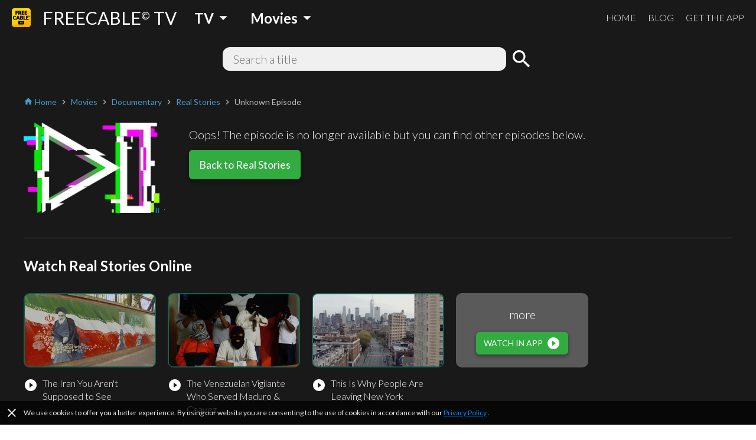

--- FILE ---
content_type: text/html; charset=utf-8
request_url: https://www.freetv-app.com/channels/real-stories-playlist-83542909/7e602408
body_size: 109134
content:
<!DOCTYPE html><html lang="en-US"><head><script>
                if (typeof window !== 'undefined') {
                  if (window?.location?.hostname === 'mixerboxnews.com' || window?.location?.hostname === 'www.mixerboxnews.com') {
                    window?.open('https://www.mixerbox.com/newsdash', '_self');
                  }
                }
          </script><meta name="google-site-verification" content="ss5FBuD2Fgl4U5_Gt5gwQQpzGpNPtOHuFmcg2pRb7Ic"/><meta property="fb:app_id" content="1829916727144528"/><link href="/static/css/custom.css" rel="stylesheet"/><style>
      html {
        height: 100%;
      }
      body {
        font-family: Lato, sans-serif;
        height: 100%;
        line-height: 1.4;
      }
      *, *::before, *::after {
        box-sizing: border-box;
      }
      .material-icons {
        width: 1em;
        overflow: hidden;
      }
    </style><link href="https://fonts.googleapis.com/css?family=Lato:300,400,700" rel="stylesheet"/><link href="https://fonts.googleapis.com/icon?family=Material+Icons" rel="stylesheet"/><link rel="apple-touch-icon" sizes="57x57" href="/static/us/apple-icon-57x57.png"/><link rel="apple-touch-icon" sizes="60x60" href="/static/us/apple-icon-60x60.png"/><link rel="apple-touch-icon" sizes="72x72" href="/static/us/apple-icon-72x72.png"/><link rel="apple-touch-icon" sizes="76x76" href="/static/us/apple-icon-76x76.png"/><link rel="apple-touch-icon" sizes="114x114" href="/static/us/apple-icon-114x114.png"/><link rel="apple-touch-icon" sizes="120x120" href="/static/us/apple-icon-120x120.png"/><link rel="apple-touch-icon" sizes="144x144" href="/static/us/apple-icon-144x144.png"/><link rel="apple-touch-icon" sizes="152x152" href="/static/us/apple-icon-152x152.png"/><link rel="apple-touch-icon" sizes="180x180" href="/static/us/apple-icon-180x180.png"/><link rel="icon" type="image/png" sizes="192x192" href="/static/us/android-icon-192x192.png"/><link rel="icon" type="image/png" sizes="32x32" href="/static/us/favicon-32x32.png"/><link rel="icon" type="image/png" sizes="96x96" href="/static/us/favicon-96x96.png"/><link rel="icon" type="image/png" sizes="16x16" href="/static/us/favicon-16x16.png"/><link rel="manifest" href="/static/us/manifest.json"/><meta name="msapplication-TileColor" content="#ffffff"/><meta name="msapplication-TileImage" content="/static/us/ms-icon-144x144.png"/><meta name="theme-color" content="#ffffff"/><script async="" src="https://www.googletagmanager.com/gtag/js?id=UA-140403959-1"></script><script>
            window.dataLayer = window.dataLayer || [];
            function gtag(){ dataLayer.push(arguments); }
            gtag('js', new Date());
            gtag('config', 'UA-140403959-1');
          </script><script>
            (function(e,t){var n=e.amplitude||{_q:[],_iq:{}};var r=t.createElement("script")
            ;r.type="text/javascript"
            ;r.integrity="sha384-d/yhnowERvm+7eCU79T/bYjOiMmq4F11ElWYLmt0ktvYEVgqLDazh4+gW9CKMpYW"
            ;r.crossOrigin="anonymous";r.async=true
            ;r.src="https://cdn.amplitude.com/libs/amplitude-5.2.2-min.gz.js"
            ;r.onload=function(){if(!e.amplitude.runQueuedFunctions){
            console.log("[Amplitude] Error: could not load SDK")}}
            ;var i=t.getElementsByTagName("script")[0];i.parentNode.insertBefore(r,i)
            ;function s(e,t){e.prototype[t]=function(){
            this._q.push([t].concat(Array.prototype.slice.call(arguments,0)));return this}}
            var o=function(){this._q=[];return this}
            ;var a=["add","append","clearAll","prepend","set","setOnce","unset"]
            ;for(var u=0;u<a.length;u++){s(o,a[u])}n.Identify=o;var c=function(){this._q=[]
            ;return this}
            ;var l=["setProductId","setQuantity","setPrice","setRevenueType","setEventProperties"]
            ;for(var p=0;p<l.length;p++){s(c,l[p])}n.Revenue=c
            ;var d=["init","logEvent","logRevenue","setUserId","setUserProperties","setOptOut","setVersionName","setDomain","setDeviceId","setGlobalUserProperties","identify","clearUserProperties","setGroup","logRevenueV2","regenerateDeviceId","groupIdentify","onInit","logEventWithTimestamp","logEventWithGroups","setSessionId","resetSessionId"]
            ;function v(e){function t(t){e[t]=function(){
            e._q.push([t].concat(Array.prototype.slice.call(arguments,0)))}}
            for(var n=0;n<d.length;n++){t(d[n])}}v(n);n.getInstance=function(e){
            e=(!e||e.length===0?"$default_instance":e).toLowerCase()
            ;if(!n._iq.hasOwnProperty(e)){n._iq[e]={_q:[]};v(n._iq[e])}return n._iq[e]}
            ;e.amplitude=n})(window,document);
          
            amplitude.getInstance().init("bd3db7b592a26a322fc8f529a1b759f2");
          </script><meta name="viewport" content="width=device-width"/><meta charSet="utf-8"/><title>Watch Real Stories online free - FREECABLE TV</title><meta name="description" content="Watch Real Stories full episodes online free on the free TV App! Watch 2000+ free movies, TV shows, breaking news online. Download the free TV App now!"/><meta property="og:title" content="Watch Real Stories online free - FREECABLE TV"/><meta property="og:description" content="Watch Real Stories full episodes online free on the free TV App! Watch 2000+ free movies, TV shows, breaking news online. Download the free TV App now!"/><meta property="og:type" content="website"/><meta property="og:image" content="https://yt3.ggpht.com/a-/AAuE7mAATGa6dZgkDShAk7U2XZwGTP0MARJxg4Xb8A=s288-mo-c-c0xffffffff-rj-k-no"/><meta property="og:url" content="https://www.freetv-app.com/channels/real-stories-playlist-83542909/7e602408"/><meta name="twitter:card" content="summary"/><meta name="twitter:title" content="Watch Real Stories online free - FREECABLE TV"/><meta name="twitter:description" content="Watch Real Stories full episodes online free on the free TV App! Watch 2000+ free movies, TV shows, breaking news online. Download the free TV App now!"/><meta name="twitter:image" content="https://yt3.ggpht.com/a-/AAuE7mAATGa6dZgkDShAk7U2XZwGTP0MARJxg4Xb8A=s288-mo-c-c0xffffffff-rj-k-no"/><script type="application/ld+json">{"@context":"https://schema.org","@type":"BreadcrumbList","itemListElement":[{"@type":"ListItem","position":1,"item":{"@id":"https://www.freetv-app.com","name":"FREE TV"}},{"@type":"ListItem","position":2,"item":{"@id":"https://www.freetv-app.com/genres/movies","name":"Movies"}},{"@type":"ListItem","position":3,"item":{"@id":"https://www.freetv-app.com/genres/movies/documentary","name":"Documentary"}},{"@type":"ListItem","position":4,"item":{"@id":"https://www.freetv-app.com/channels/real-stories-playlist-83542909","name":"Real Stories"}},{"@type":"ListItem","position":5,"item":{"@id":"https://www.freetv-app.com/channels/real-stories-playlist-83542909","name":"Unknown Episode"}}]}</script><meta name="next-head-count" content="14"/><link rel="preload" href="/_next/static/097ba4e7aaada6b4cbf280ede9dedcdf/pages/video.js" as="script"/><link rel="preload" href="/_next/static/097ba4e7aaada6b4cbf280ede9dedcdf/pages/_app.js" as="script"/><link rel="preload" href="/_next/static/runtime/webpack-91b117697e716c22a78b.js" as="script"/><link rel="preload" href="/_next/static/chunks/framework.308e38c37968bd8b614c.js" as="script"/><link rel="preload" href="/_next/static/chunks/29107295.47fc73e45b90623343a4.js" as="script"/><link rel="preload" href="/_next/static/chunks/b637e9a5.d5988da219b59f95fd68.js" as="script"/><link rel="preload" href="/_next/static/chunks/commons.7c447f918a77ac9a2950.js" as="script"/><link rel="preload" href="/_next/static/chunks/906461e64d93e45311a3d3ce25312e59991e8b88.aa1bc5e59c43fc04fcde.js" as="script"/><link rel="preload" href="/_next/static/chunks/472d560a3475056e917e7927ad4e9d728e372d48.af78fb4c043fb818b824.js" as="script"/><link rel="preload" href="/_next/static/chunks/80f24e606e17191643178bc0ce89c6dea4a82e9c.5a872657b51aed5d8b3e.js" as="script"/><link rel="preload" href="/_next/static/chunks/5b823e3f7e87b5af37ec74f3e03489f7fef21502.1bd020970f3223b96c2c.js" as="script"/><link rel="preload" href="/_next/static/chunks/d704cc89ba11f21eef6e3d7493863da2514a5323.b413f51708245a610440.js" as="script"/><link rel="preload" href="/_next/static/chunks/e90c1b8eacb9a67dc33bee720dcd5d56a335ed83.c2851f6273ebb3dbada9.js" as="script"/><link rel="preload" href="/_next/static/chunks/64f1104f759048ec360dd838d134fc3b5a27967d.7251d822ae9032b71d8e.js" as="script"/><link rel="preload" href="/_next/static/runtime/main-8e7aca43f69ab3060677.js" as="script"/><link rel="preload" href="/_next/static/chunks/a4c92b5b.65303f83d63d1642edfa.js" as="script"/><link rel="preload" href="/_next/static/chunks/3610fc6268602769d2a77c0f0b99d1cf9f524d20.8833cb4d891f50610b56.js" as="script"/><link rel="preload" href="/_next/static/chunks/7985857348a4a3d929c640dcd7293c601dba7e4d.0f5c4855c2f3402cd4e9.js" as="script"/><link rel="preload" href="/_next/static/chunks/b420833ff8033bc7297f336c42b897cd2a786eb9.27463d536256c77589d4.js" as="script"/><style data-styled="gsgkvR bcjhyS jLuMKf cgUpmW fvyaeG kAvDEf gXNPNn guTCKS hbDulh lnVfuh cNifRi fgXvrs bsNXHV hdSfOj cwtxvk jGRCNQ frkHcW YGaRl clAFYN iAwNxU eDCqXx jVxcav emIwbG cYpdIQ kUbjaj eqzYpi epFIpb bXoFKO jdKhMP kVOGFA iBdKBz gWrDGI edqmCD cfwHBw gvpOdc dNXplz fcVkoV jRtuEQ bbOHeV bvUhut tmOwi gcitsx dpCtDe GkuHO boosPF gtYmAQ eyXPSg kHtoMN bgUwlD jWJEHM ilVVpA dzpjxX" data-styled-version="4.4.1">
/* sc-component-id: Dropdown__Title-zhfinv-1 */
.kAvDEf{-webkit-user-select:none;-moz-user-select:none;-ms-user-select:none;user-select:none;cursor:pointer;}
/* sc-component-id: DropdownGenre__Wrapper-sc-1l1t2y9-0 */
.cgUpmW{display:-webkit-box;display:-webkit-flex;display:-ms-flexbox;display:flex;-webkit-align-items:center;-webkit-box-align:center;-ms-flex-align:center;align-items:center;} @media (min-width:900px){.cgUpmW > * + *{margin-left:10px;}}
/* sc-component-id: DropdownGenre__Title-sc-1l1t2y9-1 */
.gXNPNn{-webkit-align-items:center;-webkit-box-align:center;-ms-flex-align:center;align-items:center;font-size:24px;padding:0 10px;font-weight:700;display:-webkit-box;display:-webkit-flex;display:-ms-flexbox;display:flex;color:#ffffff;} .gXNPNn > i{font-size:32px;} @media (max-width:899px){.gXNPNn{font-weight:400;font-size:18px;padding:0 4px;}.gXNPNn > i{font-size:24px;}}
/* sc-component-id: Header__Wrapper-sc-6ecxuu-2 */
.bcjhyS{padding-left:20px;padding-right:20px;display:-webkit-box;display:-webkit-flex;display:-ms-flexbox;display:flex;-webkit-box-pack:justify;-webkit-justify-content:space-between;-ms-flex-pack:justify;justify-content:space-between;-webkit-align-items:center;-webkit-box-align:center;-ms-flex-align:center;align-items:center;height:60px;background-color:rgb(25,25,25);} @media (max-width:669px){.bcjhyS{padding-left:10px;padding-right:10px;}}
/* sc-component-id: Header__Left-sc-6ecxuu-3 */
.jLuMKf{display:-webkit-box;display:-webkit-flex;display:-ms-flexbox;display:flex;-webkit-align-items:center;-webkit-box-align:center;-ms-flex-align:center;align-items:center;} .jLuMKf > a{display:-webkit-box;display:-webkit-flex;display:-ms-flexbox;display:flex;-webkit-align-items:center;-webkit-box-align:center;-ms-flex-align:center;align-items:center;color:#ffffff;-webkit-text-decoration:none;text-decoration:none;font-size:30px;} @media (max-width:899px){.jLuMKf > a{font-size:24px;}} .jLuMKf > a > img{max-height:32px;margin-right:20px;} @media (max-width:669px){.jLuMKf > a{font-size:24px;}.jLuMKf > a > img{max-height:28px;margin-right:10px;}} .jLuMKf > .dropdown-genre-container{margin-left:20px;} @media (max-width:669px){.jLuMKf > .dropdown-genre-container{display:none;}}
/* sc-component-id: Header__Right-sc-6ecxuu-4 */
.guTCKS{display:-webkit-box;display:-webkit-flex;display:-ms-flexbox;display:flex;} .guTCKS > a{font-weight:300;-webkit-text-decoration:none;text-decoration:none;color:#ffffff;font-size:16px;} .guTCKS > a + a{margin-left:20px;} @media (max-width:669px){.guTCKS{display:none;}}
/* sc-component-id: Header__MobileNav-sc-6ecxuu-5 */
.hbDulh{display:-webkit-box;display:-webkit-flex;display:-ms-flexbox;display:flex;} @media (min-width:670px){.hbDulh{display:none;}}
/* sc-component-id: Header__MobileNavItems-sc-6ecxuu-6 */
.lnVfuh{display:-webkit-box;display:-webkit-flex;display:-ms-flexbox;display:flex;margin-left:-10px;-webkit-align-items:center;-webkit-box-align:center;-ms-flex-align:center;align-items:center;position:relative;right:-10px;} .lnVfuh > * + *{margin-left:6px;}
/* sc-component-id: Header__MobileNavItem-sc-6ecxuu-7 */
.cNifRi{color:#ffffff;width:40px;text-align:center;}
/* sc-component-id: InputText-sc-1clfjqx-0 */
.jGRCNQ{margin-top:0;margin-bottom:0px;color:rgb(25,25,25);width:100%;border:none;padding:4px 16px;border:2px solid rgba(0,0,0,0);border-radius:12px;background-color:#f0f0f0;font-weight:300;font-size:20px;line-height:1.4;}
/* sc-component-id: FormSearchChannel__Wrapper-kr8fa3-0 */
.cwtxvk{display:-webkit-box;display:-webkit-flex;display:-ms-flexbox;display:flex;-webkit-box-pack:center;-webkit-justify-content:center;-ms-flex-pack:center;justify-content:center;-webkit-align-items:center;-webkit-box-align:center;-ms-flex-align:center;align-items:center;} .cwtxvk > div:nth-child(1){-webkit-flex:1;-ms-flex:1;flex:1;max-width:480px;position:relative;} .cwtxvk > div:nth-child(2){margin-left:6px;} .cwtxvk > div:nth-child(2) > button{display:block;height:40px;width:40px;padding:0;margin:0;line-height:40px;font-size:40px;text-align:center;background-color:rgba(0,0,0,0);border:none;color:#ffffff;cursor:pointer;} .cwtxvk > div:nth-child(2) > button > i{display:block;font-size:40px;line-height:40px;}
/* sc-component-id: GenreTable__Wrapper-sc-11zpa47-0 */
.tmOwi{padding-left:20px;padding-right:20px;padding-top:30px;padding-bottom:30px;background-color:#393939;color:#ffffff;} @media (max-width:669px){.tmOwi{padding-left:10px;padding-right:10px;}} .tmOwi > * + *{margin-top:30px;}
/* sc-component-id: GenreTable__CategoryGroup-sc-11zpa47-1 */
.gcitsx{display:-webkit-box;display:-webkit-flex;display:-ms-flexbox;display:flex;}
/* sc-component-id: GenreTable__CategoryBlock-sc-11zpa47-2 */
.dpCtDe{-webkit-flex:2;-ms-flex:2;flex:2;} .dpCtDe > h3{margin-top:0;margin-bottom:6px;} .dpCtDe > h3 a{color:#b7babc;-webkit-text-decoration:none;text-decoration:none;font-weight:700;font-size:13px;}.GkuHO{-webkit-flex:1;-ms-flex:1;flex:1;} .GkuHO > h3{margin-top:0;margin-bottom:6px;} .GkuHO > h3 a{color:#b7babc;-webkit-text-decoration:none;text-decoration:none;font-weight:700;font-size:13px;}
/* sc-component-id: GenreTable__SubCategoryBlock-sc-11zpa47-3 */
.boosPF{display:-webkit-box;display:-webkit-flex;display:-ms-flexbox;display:flex;-webkit-flex-wrap:wrap;-ms-flex-wrap:wrap;flex-wrap:wrap;} .boosPF > div{padding-right:10px;} .boosPF > div > a{color:#f0f0f0;-webkit-text-decoration:none;text-decoration:none;font-weight:400;font-size:12px;line-height:1.4;} .boosPF > div{width:50%;}.gtYmAQ > div{padding-right:10px;} .gtYmAQ > div > a{color:#f0f0f0;-webkit-text-decoration:none;text-decoration:none;font-weight:400;font-size:12px;line-height:1.4;}
/* sc-component-id: Footer__Links-sc-1gz4any-1 */
.bgUwlD{padding-left:20px;padding-right:20px;padding-top:25px;padding-bottom:45px;display:-webkit-box;display:-webkit-flex;display:-ms-flexbox;display:flex;-webkit-box-pack:justify;-webkit-justify-content:space-between;-ms-flex-pack:justify;justify-content:space-between;-webkit-align-items:center;-webkit-box-align:center;-ms-flex-align:center;align-items:center;background-color:#ffffff;} @media (max-width:669px){.bgUwlD{padding-left:10px;padding-right:10px;}} @media (max-width:669px){.bgUwlD{-webkit-flex-direction:column;-ms-flex-direction:column;flex-direction:column;}.bgUwlD > div + div{margin-top:10px;}}
/* sc-component-id: Footer__Left-sc-1gz4any-2 */
.jWJEHM{font-weight:300;} @media (min-width:400px){.jWJEHM{display:-webkit-box;display:-webkit-flex;display:-ms-flexbox;display:flex;}.jWJEHM > div + div{margin-left:10px;}} @media (max-width:399px){.jWJEHM{display:-webkit-box;display:-webkit-flex;display:-ms-flexbox;display:flex;-webkit-flex-direction:column;-ms-flex-direction:column;flex-direction:column;-webkit-align-items:center;-webkit-box-align:center;-ms-flex-align:center;align-items:center;}} .jWJEHM > div{padding-top:4px;padding-bottom:4px;} .jWJEHM > div > a{display:-webkit-box;display:-webkit-flex;display:-ms-flexbox;display:flex;-webkit-align-items:center;-webkit-box-align:center;-ms-flex-align:center;align-items:center;-webkit-text-decoration:none;text-decoration:none;color:rgb(25,25,25);font-size:13px;} .jWJEHM > div > a > i{margin-left:4px;font-size:1.2em;color:#393939;}
/* sc-component-id: Footer__Right-sc-1gz4any-3 */
.ilVVpA{display:-webkit-box;display:-webkit-flex;display:-ms-flexbox;display:flex;} @media (min-width:670px){.ilVVpA{margin-left:20px;}} .ilVVpA > a{-webkit-text-decoration:none;text-decoration:none;cursor:pointer;} .ilVVpA > a > img{display:block;max-width:40px;} .ilVVpA > * + *{margin-left:12px;}
/* sc-component-id: Footer__TmdbAttribution-sc-1gz4any-4 */
.kHtoMN{padding-left:20px;padding-right:20px;display:-webkit-box;display:-webkit-flex;display:-ms-flexbox;display:flex;padding-top:16px;padding-bottom:16px;-webkit-box-pack:justify;-webkit-justify-content:space-between;-ms-flex-pack:justify;justify-content:space-between;-webkit-align-items:center;-webkit-box-align:center;-ms-flex-align:center;align-items:center;background-color:#111111;} @media (max-width:669px){.kHtoMN{padding-left:10px;padding-right:10px;}} .kHtoMN > div:nth-child(1){color:#01b4e4;font-size:14px;margin-right:10px;} .kHtoMN > div:nth-child(2) img{display:block;width:140px;}
/* sc-component-id: Footer__Note-sc-1gz4any-5 */
.eyXPSg{padding:10px 20px;font-size:14px;font-weight:300;border-top:1px solid #5a5a5a;background-color:#393939;color:#b7babc;} @media (max-width:669px){.eyXPSg{padding:10px 10px;}} .eyXPSg > a{color:#499bcb;}
/* sc-component-id: MobileCategory__Outer-h3orxl-0 */
@media (min-width:670px){.dzpjxX{display:none;}}
/* sc-component-id: Button__StyledButton-sc-8vp018-0 */
.jdKhMP{display:block;border:1px solid rgb(50,172,65);border-radius:6px;color:#ffffff;background-color:rgb(50,172,65);width:auto;-webkit-text-decoration:none;text-decoration:none;cursor:pointer;opacity:1;line-height:16px;padding:6px 12px;box-shadow:0 3px 6px rgba(0,0,0,0.16),0 3px 6px rgba(0,0,0,0.23);} @media (max-width:399px){.jdKhMP{padding:4px 8px;}} .jdKhMP > div{font-size:14px;display:-webkit-box;display:-webkit-flex;display:-ms-flexbox;display:flex;-webkit-box-pack:center;-webkit-justify-content:center;-ms-flex-pack:center;justify-content:center;-webkit-align-items:center;-webkit-box-align:center;-ms-flex-align:center;align-items:center;} .jdKhMP > div > span:last-child{margin-left:6px;} .jdKhMP > div > span:last-child > i{display:block;font-size:24px;} .jdKhMP > div > span:last-child > svg{display:block;width:16px;height:16px;} .jdKhMP > div > span:last-child > img{display:block;max-width:20px;max-height:20px;} @media (max-width:399px){.jdKhMP > div{line-height:16px;font-size:12px;}.jdKhMP > div > span:last-child > i{font-size:20px;}}
/* sc-component-id: Button__StyledButton-sc-8vp018-0-a */
.cYpdIQ{display:block;border:1px solid rgb(50,172,65);border-radius:6px;color:#ffffff;background-color:rgb(50,172,65);width:auto;-webkit-text-decoration:none;text-decoration:none;cursor:pointer;opacity:1;line-height:24px;padding:12px 16px;box-shadow:0 3px 6px rgba(0,0,0,0.16),0 3px 6px rgba(0,0,0,0.23);} @media (max-width:399px){.cYpdIQ{padding:8px 12px;}} .cYpdIQ > div{font-size:18px;display:-webkit-box;display:-webkit-flex;display:-ms-flexbox;display:flex;-webkit-box-pack:center;-webkit-justify-content:center;-ms-flex-pack:center;justify-content:center;-webkit-align-items:center;-webkit-box-align:center;-ms-flex-align:center;align-items:center;} @media (max-width:399px){.cYpdIQ > div{line-height:20px;font-size:16px;}}
/* sc-component-id: Layout__Wrapper-sc-1tcbo27-0 */
.gsgkvR{background-color:#ffffff;min-height:100vh;display:-webkit-box;display:-webkit-flex;display:-ms-flexbox;display:flex;-webkit-flex-direction:column;-ms-flex-direction:column;flex-direction:column;-webkit-align-items:stretch;-webkit-box-align:stretch;-ms-flex-align:stretch;align-items:stretch;}
/* sc-component-id: Layout__Content-sc-1tcbo27-1 */
.fgXvrs{background-color:rgb(25,25,25);position:relative;-webkit-flex:1;-ms-flex:1;flex:1;}
/* sc-component-id: Loader-sc-1vyrtow-0 */
.kVOGFA{margin:60px auto;width:40px;height:40px;position:relative;}
/* sc-component-id: Loader__Spinner-sc-1vyrtow-1 */
.iBdKBz{display:inline-block;position:relative;width:3rem;height:3rem;} .iBdKBz div{box-sizing:border-box;display:block;position:absolute;width:100%;height:100%;border-radius:50%;border:5px solid;border-color:#499bcb #499bcb transparent transparent;-webkit-animation:iECmZH 1.2s cubic-bezier(.57,.05,.58,.94) infinite;animation:iECmZH 1.2s cubic-bezier(.57,.05,.58,.94) infinite;} .iBdKBz > div:nth-child(1){-webkit-animation-delay:-0.25s;animation-delay:-0.25s;} .iBdKBz > div:nth-child(2){-webkit-animation-delay:-0.17s;animation-delay:-0.17s;} .iBdKBz > div:nth-child(3){-webkit-animation-delay:-0.1s;animation-delay:-0.1s;}
/* sc-component-id: Breadcrumb__Wrapper-sc-6g6kvq-0 */
.YGaRl{display:-webkit-box;display:-webkit-flex;display:-ms-flexbox;display:flex;-webkit-flex-wrap:wrap;-ms-flex-wrap:wrap;flex-wrap:wrap;margin-bottom:20px;-webkit-align-items:center;-webkit-box-align:center;-ms-flex-align:center;align-items:center;} .YGaRl > div{display:-webkit-box;display:-webkit-flex;display:-ms-flexbox;display:flex;-webkit-align-items:center;-webkit-box-align:center;-ms-flex-align:center;align-items:center;}
/* sc-component-id: Breadcrumb__Separator-sc-6g6kvq-1 */
.eDCqXx{margin:0 4px 0 0;} .eDCqXx .material-icons{font-size:16px;vertical-align:middle;color:#b7babc;}
/* sc-component-id: Breadcrumb__Segment-sc-6g6kvq-2 */
.clAFYN{margin:0 4px 0 0;font-size:14px;color:#499bcb;} .clAFYN > span{color:rgb(25,25,25);} .clAFYN > a{color:#499bcb;-webkit-text-decoration:none;text-decoration:none;} .clAFYN > a > *,.clAFYN > span > *{vertical-align:middle;} .clAFYN .material-icons{font-size:16px;}.iAwNxU{margin:0 4px 0 0;font-size:14px;color:#499bcb;} .iAwNxU > span{color:#b7babc;} .iAwNxU > a{color:#499bcb;-webkit-text-decoration:none;text-decoration:none;} .iAwNxU > a > *,.iAwNxU > span > *{vertical-align:middle;} .iAwNxU .material-icons{font-size:16px;}
/* sc-component-id: Thumbnail__Wrapper-sc-1otej9z-0 */
.gvpOdc{position:relative;background-size:cover;background-position:center;border-radius:10px;}
/* sc-component-id: Thumbnail__Subscript-sc-1otej9z-1 */
.dNXplz{position:absolute;max-width:80%;bottom:8px;right:8px;background-color:rgba(0,0,0,0.7);color:rgba(255,255,255,0.9);font-size:12px;padding:0 8px;line-height:20px;border-radius:4px;}
/* sc-component-id: ListChannel__Wrapper-sc-1tatbhg-0 */
.edqmCD .swiper-button-prev{background-image:none;width:44px;left:0;} .edqmCD .swiper-button-prev > i{display:block;font-size:44px;color:#ffffff;text-shadow:0 0 4px #5a5a5a;} .edqmCD .swiper-button-prev.swiper-button-disabled{opacity:0;} .edqmCD .swiper-button-next{background-image:none;width:44px;right:0;} .edqmCD .swiper-button-next > i{display:block;font-size:44px;color:#ffffff;text-shadow:0 0 4px #5a5a5a;} .edqmCD .swiper-button-next.swiper-button-disabled{opacity:0;} .edqmCD .swiper-container:not(.swiper-container-initialized) .swiper-wrapper,.edqmCD .swiper-container:not(.swiper-container-initialized) .swiper-button-prev,.edqmCD .swiper-container:not(.swiper-container-initialized) .swiper-button-next{opacity:0;height:0;} .edqmCD .swiper-container.swiper-container-initialized .loader{display:none;} @media (max-width:480px){.edqmCD .swiper-button-prev,.edqmCD .swiper-button-next{display:none;}}
/* sc-component-id: ListChannel__ListRelatedChannelItem-sc-1tatbhg-2 */
.cfwHBw{display:block;-webkit-text-decoration:none;text-decoration:none;cursor:pointer;color:#ffffff;} .cfwHBw > div:nth-child(1){width:100%;padding-top:56.25%;background-size:cover;background-position:center;border-radius:10px;} .cfwHBw > div:nth-child(2){margin-top:16px;display:-webkit-box;display:-webkit-flex;display:-ms-flexbox;display:flex;-webkit-align-items:flex-start;-webkit-box-align:flex-start;-ms-flex-align:flex-start;align-items:flex-start;} .cfwHBw > div:nth-child(2) > div:nth-child(1){-webkit-flex:0;-ms-flex:0;flex:0;margin-right:8px;} @media (max-width:399px){.cfwHBw > div:nth-child(2) > div:nth-child(1){margin-right:4px;}} .cfwHBw > div:nth-child(2) > div:nth-child(1) > span{display:block;font-size:24px;} .cfwHBw > div:nth-child(2) > div:nth-child(2){-webkit-flex:1;-ms-flex:1;flex:1;} .cfwHBw > div:nth-child(2) > div:nth-child(2) > h3{margin:0;font-weight:400;font-size:16px;} @media (max-width:399px){.cfwHBw > div:nth-child(2) > div:nth-child(2) > h3{font-size:14px;}} .cfwHBw > div:nth-child(2) > div:nth-child(2) > p{margin:0;font-weight:400;color:#b7babc;font-size:14px;} @media (max-width:399px){.cfwHBw > div:nth-child(2) > div:nth-child(2) > p{font-size:12px;}}
/* sc-component-id: ChannelComments__Wrapper-e7ac7j-0 */
.jRtuEQ{color:#ffffff;}
/* sc-component-id: ListEpisode__Wrapper-sc-1mvv3ig-0 */
.eqzYpi .swiper-button-prev{background-image:none;width:44px;left:0;} .eqzYpi .swiper-button-prev > i{display:block;font-size:44px;color:#ffffff;text-shadow:0 0 4px #5a5a5a;} .eqzYpi .swiper-button-prev.swiper-button-disabled{opacity:0;} .eqzYpi .swiper-button-next{background-image:none;width:44px;right:0;} .eqzYpi .swiper-button-next > i{display:block;font-size:44px;color:#ffffff;text-shadow:0 0 4px #5a5a5a;} .eqzYpi .swiper-button-next.swiper-button-disabled{opacity:0;} .eqzYpi .swiper-container:not(.swiper-container-initialized) .swiper-wrapper,.eqzYpi .swiper-container:not(.swiper-container-initialized) .swiper-button-prev,.eqzYpi .swiper-container:not(.swiper-container-initialized) .swiper-button-next{opacity:0;height:0;} .eqzYpi .swiper-container.swiper-container-initialized .loader{display:none;} @media (max-width:480px){.eqzYpi .swiper-button-prev,.eqzYpi .swiper-button-next{display:none;}}
/* sc-component-id: ListEpisode__ListEpisodeItem-sc-1mvv3ig-1 */
.epFIpb{cursor:pointer;} .epFIpb > div:nth-child(1){width:100%;padding-top:56.25%;background-size:cover;background-position:center;border-radius:10px;} .epFIpb > div:nth-child(2){margin-top:16px;display:-webkit-box;display:-webkit-flex;display:-ms-flexbox;display:flex;-webkit-align-items:flex-start;-webkit-box-align:flex-start;-ms-flex-align:flex-start;align-items:flex-start;} .epFIpb > div:nth-child(2) > div:nth-child(1){-webkit-flex:0;-ms-flex:0;flex:0;margin-right:8px;} .epFIpb > div:nth-child(2) > div:nth-child(1) > span{display:block;font-size:24px;} .epFIpb > div:nth-child(2) > div:nth-child(2){-webkit-flex:1;-ms-flex:1;flex:1;} .epFIpb > div:nth-child(2) > div:nth-child(2) > h3{margin:0;font-weight:300;font-size:16px;} .no-touchevents .epFIpb:hover > div:nth-child(2) > div:nth-child(2) > h4{-webkit-text-decoration:underline;text-decoration:underline;} @media (max-width:399px){.epFIpb > div:nth-child(2) > div:nth-child(2) > h3{font-size:14px;}}
/* sc-component-id: ListEpisode__ListEpisodeItemDummy-sc-1mvv3ig-2 */
.bXoFKO > div:nth-child(1){width:100%;padding-top:56.25%;background-color:#5a5a5a;border-radius:10px;position:relative;} .bXoFKO > div:nth-child(1) > div{position:absolute;width:100%;height:100%;left:0;right:0;top:0;bottom:0;display:-webkit-box;display:-webkit-flex;display:-ms-flexbox;display:flex;-webkit-flex-direction:column;-ms-flex-direction:column;flex-direction:column;-webkit-box-pack:center;-webkit-justify-content:center;-ms-flex-pack:center;justify-content:center;-webkit-align-items:center;-webkit-box-align:center;-ms-flex-align:center;align-items:center;} .bXoFKO > div:nth-child(1) > div > h3{margin:0 0 16px;font-weight:300;font-size:20px;} @media (max-width:669px){.bXoFKO > div:nth-child(1) > div > h3{font-size:16px;}}
/* sc-component-id: ChannelInfo__Wrapper-sc-1d3kr34-0 */
.frkHcW{color:#ffffff;padding:0 20px 40px;} @media (max-width:669px){.frkHcW{padding:0 10px 40px;}}
/* sc-component-id: ChannelInfo__VideoNotFound-sc-1d3kr34-4 */
.emIwbG{display:-webkit-box;display:-webkit-flex;display:-ms-flexbox;display:flex;-webkit-align-items:flex-start;-webkit-box-align:flex-start;-ms-flex-align:flex-start;align-items:flex-start;} .emIwbG > div:nth-child(1){padding:6px 0;max-width:40%;} .emIwbG > div:nth-child(1) > div:nth-child(1){position:relative;} .emIwbG > div:nth-child(1) > div:nth-child(1) > img{max-width:240px;display:block;border-radius:10px;margin:0 auto;} .emIwbG > div:nth-child(2){margin-left:40px;} .emIwbG > div:nth-child(2) > div:nth-child(1){font-weight:300;padding:12px 0;font-size:20px;color:#f0f0f0;} .emIwbG > div:nth-child(2) > div:nth-child(2){display:-webkit-box;display:-webkit-flex;display:-ms-flexbox;display:flex;} @media (max-width:669px){.emIwbG{-webkit-flex-direction:column;-ms-flex-direction:column;flex-direction:column;}.emIwbG > div:nth-child(1){padding:6px 0;margin-bottom:24px;max-width:100%;}.emIwbG > div:nth-child(2){margin-left:0;}} @media (min-width:670px) and (max-width:899px){.emIwbG > div:nth-child(2){margin-left:20px;}}
/* sc-component-id: ChannelInfo__EpisodeBlock-sc-1d3kr34-9 */
.kUbjaj{border-top:1px solid #5a5a5a;margin-top:36px;} .kUbjaj > h2{font-size:24px;font-weight:700;margin-top:30px;margin-bottom:30px;} @media (max-width:399px){.kUbjaj > h2{font-size:18px;}}
/* sc-component-id: ChannelInfo__RelatedChannelBlock-sc-1d3kr34-10 */
.gWrDGI{border-top:1px solid #5a5a5a;margin-top:28px;} .gWrDGI > h2{font-size:24px;font-weight:700;margin-top:30px;margin-bottom:30px;} @media (max-width:399px){.gWrDGI > h2{font-size:18px;}}
/* sc-component-id: ChannelInfo__BlockComments-sc-1d3kr34-16 */
.fcVkoV{border-top:1px solid #5a5a5a;margin-top:28px;} .fcVkoV > h2{font-size:24px;font-weight:700;margin-top:30px;margin-bottom:30px;} @media (max-width:399px){.fcVkoV > h2{font-size:18px;}}
/* sc-component-id: TrendingChannels__Wrapper-sc-1e1vnoe-0 */
.bbOHeV{color:#ffffff;padding:0 20px;} @media (max-width:669px){.bbOHeV{padding:0 10px;}} .bbOHeV > span{font-size:18px;font-weight:300;line-height:30px;color:#b7babc;} @media (max-width:399px){.bbOHeV > span{font-size:14px;line-height:20px;}} .bbOHeV > a{font-weight:300;font-size:18px;line-height:30px;color:#b7babc;} @media (max-width:399px){.bbOHeV > a{font-size:14px;line-height:20px;}}
/* sc-component-id: VideoPage__Wrapper-sc-1eqlt08-0 */
.bsNXHV{color:#ffffff;padding-top:20px;padding-bottom:20px;padding-left:20px;padding-right:20px;} @media (max-width:669px){.bsNXHV{padding-left:10px;padding-right:10px;}}
/* sc-component-id: VideoPage__FormContainer-sc-1eqlt08-1 */
.hdSfOj{margin-bottom:40px;}</style><style data-styled="iECmZH" data-styled-version="4.4.1">
/* sc-component-id: sc-keyframes-iECmZH */
@-webkit-keyframes iECmZH{0%{-webkit-transform:rotate(0deg);-ms-transform:rotate(0deg);transform:rotate(0deg);}100%{-webkit-transform:rotate(360deg);-ms-transform:rotate(360deg);transform:rotate(360deg);}} @keyframes iECmZH{0%{-webkit-transform:rotate(0deg);-ms-transform:rotate(0deg);transform:rotate(0deg);}100%{-webkit-transform:rotate(360deg);-ms-transform:rotate(360deg);transform:rotate(360deg);}}</style></head><body><div id="fb-root"></div><script async="" defer="" crossorigin="anonymous" src="https://connect.facebook.net/en_US/sdk.js#xfbml=1&amp;version=v5.0"></script><div id="__next"><div class="Layout__Wrapper-sc-1tcbo27-0 gsgkvR"><div><header class="Header__Wrapper-sc-6ecxuu-2 bcjhyS"><div class="Header__Left-sc-6ecxuu-3 jLuMKf"><a href="/"><img src="https://s3.amazonaws.com/acps-iaa/freetv/tv-landing/tv-logo.png" alt="Logo"/><span>FREECABLE<sup style="font-size:60%">©</sup> TV</span></a><div class="dropdown-genre-container"><div class="DropdownGenre__Wrapper-sc-1l1t2y9-0 cgUpmW"><div class="Dropdown__Wrapper-zhfinv-0 fvyaeG"><div class="Dropdown__Title-zhfinv-1 kAvDEf"><div class="DropdownGenre__Title-sc-1l1t2y9-1 gXNPNn"><span>TV</span><i class="material-icons">arrow_drop_down</i></div></div></div><div class="Dropdown__Wrapper-zhfinv-0 fvyaeG"><div class="Dropdown__Title-zhfinv-1 kAvDEf"><div class="DropdownGenre__Title-sc-1l1t2y9-1 gXNPNn"><span>Movies</span><i class="material-icons">arrow_drop_down</i></div></div></div></div></div></div><nav class="Header__Right-sc-6ecxuu-4 guTCKS"><a href="/">HOME</a><a href="/blog">BLOG</a><a href="#">GET THE APP</a></nav><div class="Header__MobileNav-sc-6ecxuu-5 hbDulh"><div class="Header__MobileNavItems-sc-6ecxuu-6 lnVfuh"><div class="Header__MobileNavItem-sc-6ecxuu-7 cNifRi"><i class="material-icons">live_tv</i></div><div class="Header__MobileNavItem-sc-6ecxuu-7 cNifRi"><i class="material-icons">local_movies</i></div></div></div></header></div><div class="Layout__Content-sc-1tcbo27-1 fgXvrs"><div class="VideoPage__Wrapper-sc-1eqlt08-0 bsNXHV"><div class="VideoPage__FormContainer-sc-1eqlt08-1 hdSfOj"><div class="FormSearchChannel__Wrapper-kr8fa3-0 cwtxvk"><div><input type="text" value="" placeholder="Search a title" class="InputText-sc-1clfjqx-0 jGRCNQ"/></div><div><button><i class="material-icons">search</i></button></div></div></div><div class="ChannelInfo__Wrapper-sc-1d3kr34-0 frkHcW"><div class="Breadcrumb__Wrapper-sc-6g6kvq-0 YGaRl"><div><div class="Breadcrumb__Segment-sc-6g6kvq-2 clAFYN"><a href="/"><i class="material-icons">home</i> <span>Home</span></a></div></div><div><div class="Breadcrumb__Separator-sc-6g6kvq-1 eDCqXx"><i class="material-icons">chevron_right</i></div><div class="Breadcrumb__Segment-sc-6g6kvq-2 clAFYN"><a href="/genres/movies"><span>Movies</span></a></div></div><div><div class="Breadcrumb__Separator-sc-6g6kvq-1 eDCqXx"><i class="material-icons">chevron_right</i></div><div class="Breadcrumb__Segment-sc-6g6kvq-2 clAFYN"><a href="/genres/movies/documentary"><span>Documentary</span></a></div></div><div><div class="Breadcrumb__Separator-sc-6g6kvq-1 eDCqXx"><i class="material-icons">chevron_right</i></div><div class="Breadcrumb__Segment-sc-6g6kvq-2 clAFYN"><a href="/channels/real-stories-playlist-83542909"><span>Real Stories</span></a></div></div><div><div class="Breadcrumb__Separator-sc-6g6kvq-1 eDCqXx"><i class="material-icons">chevron_right</i></div><div mode="dark" class="Breadcrumb__Segment-sc-6g6kvq-2 iAwNxU"><span><span>Unknown Episode</span></span></div></div></div><article class="ChannelInfo__ChannelWrapper-sc-1d3kr34-1 jVxcav"><section class="ChannelInfo__VideoNotFound-sc-1d3kr34-4 emIwbG"><div><div><img src="https://acps-iaa.s3.amazonaws.com/freetv/tv-landing/video-not-found.png"/></div></div><div><div>Oops! The episode is no longer available but you can find other episodes below.</div><div><a width="auto" href="/channels/real-stories-playlist-83542909" class="Button__StyledButton-sc-8vp018-0-a cYpdIQ"><div><span>Back to Real Stories</span></div></a></div></div></section><section class="ChannelInfo__EpisodeBlock-sc-1d3kr34-9 kUbjaj"><h2>Watch Real Stories Online</h2><div class="ListEpisode__Wrapper-sc-1mvv3ig-0 eqzYpi"><div class="swiper-container"><div class="swiper-wrapper"><div class="swiper-slide"><div class="ListEpisode__ListEpisodeItem-sc-1mvv3ig-1 epFIpb"><div style="background-image:url(http://i.ytimg.com/vi/xjc8CaapvxU/sddefault.jpg)"></div><div><div><span><i class="material-icons">play_circle_filled</i></span></div><div><h3>The Iran You Aren&#x27;t Supposed to See</h3></div></div></div></div><div class="swiper-slide"><div class="ListEpisode__ListEpisodeItem-sc-1mvv3ig-1 epFIpb"><div style="background-image:url(http://i.ytimg.com/vi/R3wzgXpQpso/sddefault.jpg)"></div><div><div><span><i class="material-icons">play_circle_filled</i></span></div><div><h3>The Venezuelan Vigilante Who Served Maduro &amp; Chavez</h3></div></div></div></div><div class="swiper-slide"><div class="ListEpisode__ListEpisodeItem-sc-1mvv3ig-1 epFIpb"><div style="background-image:url(http://i.ytimg.com/vi/cHkoe5JeXNc/sddefault.jpg)"></div><div><div><span><i class="material-icons">play_circle_filled</i></span></div><div><h3>This Is Why People Are Leaving New York</h3></div></div></div></div><div class="swiper-slide"><div class="ListEpisode__ListEpisodeItemDummy-sc-1mvv3ig-2 bXoFKO"><div><div><h3>more</h3><div><button width="auto" target="_blank" rel="noopener noreferrer" class="Button__StyledButton-sc-8vp018-0 jdKhMP"><div><span>WATCH IN APP</span><span><i class="material-icons">play_circle_filled</i></span></div></button></div></div></div></div></div></div><div class="swiper-button-prev"><i class="material-icons">chevron_left</i></div><div class="swiper-button-next"><i class="material-icons">chevron_right</i></div><div class="loader"><div class="Loader-sc-1vyrtow-0 kVOGFA"><div class="Loader__Spinner-sc-1vyrtow-1 iBdKBz"><div></div><div></div><div></div></div></div></div></div></div></section><section class="ChannelInfo__RelatedChannelBlock-sc-1d3kr34-10 gWrDGI"><h2>Real Stories Related</h2><div class="ListChannel__Wrapper-sc-1tatbhg-0 edqmCD"><div class="swiper-container"><div class="swiper-wrapper"><div class="swiper-slide"><a mode="dark" href="/channels/the-vet-life-extreme-animal-encounters-webChannel-5211994f918e47bfd431873659297d13" class="ListChannel__ListRelatedChannelItem-sc-1tatbhg-2 cfwHBw"><div style="background-image:url(https://us1-prod-images.disco-api.com/2020/08/25/2db2edc7-f679-34ae-817c-1dbb0348dc38.jpeg?w=640);padding-top:56.25%" class="Thumbnail__Wrapper-sc-1otej9z-0 gvpOdc"><div class="Thumbnail__Subscript-sc-1otej9z-1 dNXplz">animalplanet.com</div></div><div><div><span><i class="material-icons">play_circle_filled</i></span></div><div><h3>The Vet Life: Extreme Animal Encounters</h3><p>Animal Planet</p></div></div></a></div><div class="swiper-slide"><a mode="dark" href="/channels/loren-alexei-after-the-90-days-webChannel-f3242ce385d21789fe8403538bc50c60" class="ListChannel__ListRelatedChannelItem-sc-1tatbhg-2 cfwHBw"><div style="background-image:url(https://us1-prod-images.disco-api.com/2023/02/17/4c03752e-5240-3f81-a802-91f6c630bf02.jpeg?w=640);padding-top:56.25%" class="Thumbnail__Wrapper-sc-1otej9z-0 gvpOdc"><div class="Thumbnail__Subscript-sc-1otej9z-1 dNXplz">go.tlc.com</div></div><div><div><span><i class="material-icons">play_circle_filled</i></span></div><div><h3>Loren &amp; Alexei: After the 90 Days</h3><p>TLC</p></div></div></a></div><div class="swiper-slide"><a mode="dark" href="/channels/long-island-medium-webChannel-36ac8a996549c0b801e4463a0e47d626" class="ListChannel__ListRelatedChannelItem-sc-1tatbhg-2 cfwHBw"><div style="background-image:url(https://us1-prod-images.disco-api.com/2020/06/02/0244cc37-9525-3444-bb01-1bfb65140b0e.jpeg?w=640);padding-top:56.25%" class="Thumbnail__Wrapper-sc-1otej9z-0 gvpOdc"><div class="Thumbnail__Subscript-sc-1otej9z-1 dNXplz">go.tlc.com</div></div><div><div><span><i class="material-icons">play_circle_filled</i></span></div><div><h3>Long Island Medium</h3><p>TLC</p></div></div></a></div><div class="swiper-slide"><a mode="dark" href="/channels/primal-instinct-webChannel-292a7cf91b80cb7a7965f229378fb842" class="ListChannel__ListRelatedChannelItem-sc-1tatbhg-2 cfwHBw"><div style="background-image:url(https://us1-prod-images.disco-api.com/2020/09/28/ef60c2f7-e401-3d22-9e4f-538ad78f3689.jpeg?w=640);padding-top:56.25%" class="Thumbnail__Wrapper-sc-1otej9z-0 gvpOdc"><div class="Thumbnail__Subscript-sc-1otej9z-1 dNXplz">investigationdiscovery.com</div></div><div><div><span><i class="material-icons">play_circle_filled</i></span></div><div><h3>Primal Instinct</h3><p>Investigation Discovery</p></div></div></a></div><div class="swiper-slide"><a mode="dark" href="/channels/dark-waters-murder-in-the-deep-webChannel-0e9d799c7263fc12090cf258466e0dd8" class="ListChannel__ListRelatedChannelItem-sc-1tatbhg-2 cfwHBw"><div style="background-image:url(https://us1-prod-images.disco-api.com/2020/07/10/e211a6a1-47c4-3139-8ede-203dbff926d7.jpeg?w=640);padding-top:56.25%" class="Thumbnail__Wrapper-sc-1otej9z-0 gvpOdc"><div class="Thumbnail__Subscript-sc-1otej9z-1 dNXplz">investigationdiscovery.com</div></div><div><div><span><i class="material-icons">play_circle_filled</i></span></div><div><h3>Dark Waters: Murder In the Deep</h3><p>Investigation Discovery</p></div></div></a></div><div class="swiper-slide"><a mode="dark" href="/channels/devil-in-the-web-webChannel-32f4868fd4eb8ba281b1a979bbd095a4" class="ListChannel__ListRelatedChannelItem-sc-1tatbhg-2 cfwHBw"><div style="background-image:url(https://us1-prod-images.disco-api.com/2022/05/24/c8f45cad-72ba-3484-bd34-66e9b15c77d1.jpeg?w=640);padding-top:56.25%" class="Thumbnail__Wrapper-sc-1otej9z-0 gvpOdc"><div class="Thumbnail__Subscript-sc-1otej9z-1 dNXplz">investigationdiscovery.com</div></div><div><div><span><i class="material-icons">play_circle_filled</i></span></div><div><h3>Devil in the Web</h3><p>Investigation Discovery</p></div></div></a></div><div class="swiper-slide"><a mode="dark" href="/channels/home-sweet-homicide-webChannel-f26302c6fb3add9035396194db841375" class="ListChannel__ListRelatedChannelItem-sc-1tatbhg-2 cfwHBw"><div style="background-image:url(https://us1-prod-images.disco-api.com/2020/07/14/c216fc02-13d3-33fc-a28d-d57c749bfec4.jpeg?w=640);padding-top:56.25%" class="Thumbnail__Wrapper-sc-1otej9z-0 gvpOdc"><div class="Thumbnail__Subscript-sc-1otej9z-1 dNXplz">investigationdiscovery.com</div></div><div><div><span><i class="material-icons">play_circle_filled</i></span></div><div><h3>Home Sweet Homicide</h3><p>Investigation Discovery</p></div></div></a></div><div class="swiper-slide"><a mode="dark" href="/channels/a-crime-to-remember-webChannel-f6d886fe9fd3b41cfcb3589a601ce3ef" class="ListChannel__ListRelatedChannelItem-sc-1tatbhg-2 cfwHBw"><div style="background-image:url(https://us1-prod-images.disco-api.com/2020/07/09/aee38ed8-276b-3900-b13d-89271c7e8657.jpeg?w=640);padding-top:56.25%" class="Thumbnail__Wrapper-sc-1otej9z-0 gvpOdc"><div class="Thumbnail__Subscript-sc-1otej9z-1 dNXplz">investigationdiscovery.com</div></div><div><div><span><i class="material-icons">play_circle_filled</i></span></div><div><h3>A Crime To Remember</h3><p>Investigation Discovery</p></div></div></a></div><div class="swiper-slide"><a mode="dark" href="/channels/match-me-abroad-webChannel-a6d1726ce1596888a5b45b1aca65bddb" class="ListChannel__ListRelatedChannelItem-sc-1tatbhg-2 cfwHBw"><div style="background-image:url(https://us1-prod-images.disco-api.com/2025/09/16/b9262f24-d333-3b76-a829-25ee33b73ca1.jpeg?w=640);padding-top:56.25%" class="Thumbnail__Wrapper-sc-1otej9z-0 gvpOdc"><div class="Thumbnail__Subscript-sc-1otej9z-1 dNXplz">go.tlc.com</div></div><div><div><span><i class="material-icons">play_circle_filled</i></span></div><div><h3>Match Me Abroad</h3><p>TLC</p></div></div></a></div><div class="swiper-slide"><a mode="dark" href="/channels/murder-chose-me-webChannel-bb2f17352da491fe2017dbdeddbf4db5" class="ListChannel__ListRelatedChannelItem-sc-1tatbhg-2 cfwHBw"><div style="background-image:url(https://us1-prod-images.disco-api.com/2020/07/15/a9938d23-d690-32a1-8ec4-d2afb401433b.jpeg?w=640);padding-top:56.25%" class="Thumbnail__Wrapper-sc-1otej9z-0 gvpOdc"><div class="Thumbnail__Subscript-sc-1otej9z-1 dNXplz">investigationdiscovery.com</div></div><div><div><span><i class="material-icons">play_circle_filled</i></span></div><div><h3>Murder Chose Me</h3><p>Investigation Discovery</p></div></div></a></div><div class="swiper-slide"><a mode="dark" href="/channels/extreme-cheapskates-webChannel-9f45a1484dffc84672dbd43984f75cf8" class="ListChannel__ListRelatedChannelItem-sc-1tatbhg-2 cfwHBw"><div style="background-image:url(https://us1-prod-images.disco-api.com/2020/06/02/c7115789-66e3-30ed-8cce-63f4363cfe4e.jpeg?w=640);padding-top:56.25%" class="Thumbnail__Wrapper-sc-1otej9z-0 gvpOdc"><div class="Thumbnail__Subscript-sc-1otej9z-1 dNXplz">go.tlc.com</div></div><div><div><span><i class="material-icons">play_circle_filled</i></span></div><div><h3>Extreme Cheapskates</h3><p>TLC</p></div></div></a></div><div class="swiper-slide"><a mode="dark" href="/channels/i-was-prey-webChannel-85d8d393e465cea217f304333014fbe1" class="ListChannel__ListRelatedChannelItem-sc-1tatbhg-2 cfwHBw"><div style="background-image:url(https://us1-prod-images.disco-api.com/2020/07/28/6ca13aad-9342-3119-a636-8ce5d61bbe01.jpeg?w=640);padding-top:56.25%" class="Thumbnail__Wrapper-sc-1otej9z-0 gvpOdc"><div class="Thumbnail__Subscript-sc-1otej9z-1 dNXplz">animalplanet.com</div></div><div><div><span><i class="material-icons">play_circle_filled</i></span></div><div><h3>I Was Prey</h3><p>Animal Planet</p></div></div></a></div><div class="swiper-slide"><a mode="dark" href="/channels/the-last-alaskans-webChannel-3e691e9eaed27b8e212a248c501064cf" class="ListChannel__ListRelatedChannelItem-sc-1tatbhg-2 cfwHBw"><div style="background-image:url(https://us1-prod-images.disco-api.com/2020/07/20/1d6f30d6-a8c2-3608-857a-e2167967be48.jpeg?w=640);padding-top:56.25%" class="Thumbnail__Wrapper-sc-1otej9z-0 gvpOdc"><div class="Thumbnail__Subscript-sc-1otej9z-1 dNXplz">go.discovery.com</div></div><div><div><span><i class="material-icons">play_circle_filled</i></span></div><div><h3>The Last Alaskans</h3><p>Discovery</p></div></div></a></div><div class="swiper-slide"><a mode="dark" href="/channels/crime-scene-confidential-webChannel-faa41106b1557e1054b063a08197f98f" class="ListChannel__ListRelatedChannelItem-sc-1tatbhg-2 cfwHBw"><div style="background-image:url(https://us1-prod-images.disco-api.com/2023/09/06/ab755f47-1c31-3ecc-85df-361a1ae5835a.jpeg?w=640);padding-top:56.25%" class="Thumbnail__Wrapper-sc-1otej9z-0 gvpOdc"><div class="Thumbnail__Subscript-sc-1otej9z-1 dNXplz">investigationdiscovery.com</div></div><div><div><span><i class="material-icons">play_circle_filled</i></span></div><div><h3>Crime Scene Confidential</h3><p>Investigation Discovery</p></div></div></a></div><div class="swiper-slide"><a mode="dark" href="/channels/obsession-dark-desires-webChannel-a2334b111e5dd63fadea054ad37be82c" class="ListChannel__ListRelatedChannelItem-sc-1tatbhg-2 cfwHBw"><div style="background-image:url(https://us1-prod-images.disco-api.com/2020/07/15/c23558cf-9846-37b5-9fe4-d8df4c9edd76.jpeg?w=640);padding-top:56.25%" class="Thumbnail__Wrapper-sc-1otej9z-0 gvpOdc"><div class="Thumbnail__Subscript-sc-1otej9z-1 dNXplz">investigationdiscovery.com</div></div><div><div><span><i class="material-icons">play_circle_filled</i></span></div><div><h3>Obsession: Dark Desires</h3><p>Investigation Discovery</p></div></div></a></div><div class="swiper-slide"><a mode="dark" href="/channels/filthy-fortunes-webChannel-f38d2b8d95ae51009c1cddc7cf182981" class="ListChannel__ListRelatedChannelItem-sc-1tatbhg-2 cfwHBw"><div style="background-image:url(https://us1-prod-images.disco-api.com/2025/04/22/6c85025e-a182-3dae-8fb6-23451fa2e246.jpeg?w=640);padding-top:56.25%" class="Thumbnail__Wrapper-sc-1otej9z-0 gvpOdc"><div class="Thumbnail__Subscript-sc-1otej9z-1 dNXplz">go.discovery.com</div></div><div><div><span><i class="material-icons">play_circle_filled</i></span></div><div><h3>Filthy Fortunes</h3><p>Discovery</p></div></div></a></div><div class="swiper-slide"><a mode="dark" href="/channels/fatal-vows-webChannel-8512f08992582bd8ffdfb9d95cc9b5a0" class="ListChannel__ListRelatedChannelItem-sc-1tatbhg-2 cfwHBw"><div style="background-image:url(https://us1-prod-images.disco-api.com/2020/07/13/a15ae1cf-443d-33a5-a4d3-a6b204c5c2b8.jpeg?w=640);padding-top:56.25%" class="Thumbnail__Wrapper-sc-1otej9z-0 gvpOdc"><div class="Thumbnail__Subscript-sc-1otej9z-1 dNXplz">investigationdiscovery.com</div></div><div><div><span><i class="material-icons">play_circle_filled</i></span></div><div><h3>Fatal Vows</h3><p>Investigation Discovery</p></div></div></a></div><div class="swiper-slide"><a mode="dark" href="/channels/i-love-a-mamas-boy-webChannel-a7f787e6aba1a9e571eec4723da079e0" class="ListChannel__ListRelatedChannelItem-sc-1tatbhg-2 cfwHBw"><div style="background-image:url(https://us1-prod-images.disco-api.com/2024/11/20/fbbb8f49-bd76-37cd-9cc3-1d3cb1ec9871.jpeg?w=640);padding-top:56.25%" class="Thumbnail__Wrapper-sc-1otej9z-0 gvpOdc"><div class="Thumbnail__Subscript-sc-1otej9z-1 dNXplz">go.tlc.com</div></div><div><div><span><i class="material-icons">play_circle_filled</i></span></div><div><h3>I Love a Mama&#x27;s Boy</h3><p>TLC</p></div></div></a></div><div class="swiper-slide"><a mode="dark" href="/channels/yellowstone-wardens-webChannel-53cb4836074f88d4bf0ccf26abf48935" class="ListChannel__ListRelatedChannelItem-sc-1tatbhg-2 cfwHBw"><div style="background-image:url(https://us1-prod-images.disco-api.com/2025/04/02/a0a70150-95b6-39e3-9c40-6ed0ac51521b.jpeg?w=640);padding-top:56.25%" class="Thumbnail__Wrapper-sc-1otej9z-0 gvpOdc"><div class="Thumbnail__Subscript-sc-1otej9z-1 dNXplz">animalplanet.com</div></div><div><div><span><i class="material-icons">play_circle_filled</i></span></div><div><h3>Yellowstone Wardens</h3><p>Animal Planet</p></div></div></a></div><div class="swiper-slide"><a mode="dark" href="/channels/edge-of-alaska-webChannel-d6d84eec274ca9428929c57332ef67de" class="ListChannel__ListRelatedChannelItem-sc-1tatbhg-2 cfwHBw"><div style="background-image:url(https://us1-prod-images.disco-api.com/2020/07/15/a3a7e60c-8b6b-3b54-bf96-26af82f92a61.jpeg?w=640);padding-top:56.25%" class="Thumbnail__Wrapper-sc-1otej9z-0 gvpOdc"><div class="Thumbnail__Subscript-sc-1otej9z-1 dNXplz">go.discovery.com</div></div><div><div><span><i class="material-icons">play_circle_filled</i></span></div><div><h3>Edge of Alaska</h3><p>Discovery</p></div></div></a></div><div class="swiper-slide"><a mode="dark" href="/channels/street-outlaws-webChannel-aa8c417b19fc867b116a41bb2b21bea4" class="ListChannel__ListRelatedChannelItem-sc-1tatbhg-2 cfwHBw"><div style="background-image:url(https://us1-prod-images.disco-api.com/2025/10/16/aa4c3017-abce-3020-b16e-80dcb8a19365.jpeg?w=640);padding-top:56.25%" class="Thumbnail__Wrapper-sc-1otej9z-0 gvpOdc"><div class="Thumbnail__Subscript-sc-1otej9z-1 dNXplz">go.discovery.com</div></div><div><div><span><i class="material-icons">play_circle_filled</i></span></div><div><h3>Street Outlaws</h3><p>Discovery</p></div></div></a></div><div class="swiper-slide"><a mode="dark" href="/channels/the-culpo-sisters-webChannel-7b6a0eff8bdef23912c08f7d26fd5fbc" class="ListChannel__ListRelatedChannelItem-sc-1tatbhg-2 cfwHBw"><div style="background-image:url(https://us1-prod-images.disco-api.com/2022/10/18/8626f50d-70aa-3c48-a7c1-f805b070e4c7.jpeg?w=640);padding-top:56.25%" class="Thumbnail__Wrapper-sc-1otej9z-0 gvpOdc"><div class="Thumbnail__Subscript-sc-1otej9z-1 dNXplz">go.tlc.com</div></div><div><div><span><i class="material-icons">play_circle_filled</i></span></div><div><h3>The Culpo Sisters</h3><p>TLC</p></div></div></a></div><div class="swiper-slide"><a mode="dark" href="/channels/my-feet-are-killing-me-webChannel-b5404c0fea4b38a81c8521ca0e30eae7" class="ListChannel__ListRelatedChannelItem-sc-1tatbhg-2 cfwHBw"><div style="background-image:url(https://us1-prod-images.disco-api.com/2022/05/06/58d03d76-fd04-3a5c-ae08-61d21eed281b.jpeg?w=640);padding-top:56.25%" class="Thumbnail__Wrapper-sc-1otej9z-0 gvpOdc"><div class="Thumbnail__Subscript-sc-1otej9z-1 dNXplz">go.tlc.com</div></div><div><div><span><i class="material-icons">play_circle_filled</i></span></div><div><h3>My Feet Are Killing Me</h3><p>TLC</p></div></div></a></div><div class="swiper-slide"><a mode="dark" href="/channels/hoarding-buried-alive-webChannel-d17a880de4bd050a79e188357b29c64e" class="ListChannel__ListRelatedChannelItem-sc-1tatbhg-2 cfwHBw"><div style="background-image:url(https://us1-prod-images.disco-api.com/2020/08/20/b5ab9417-7e63-3746-b155-e3ac20d6ae5c.jpeg?w=640);padding-top:56.25%" class="Thumbnail__Wrapper-sc-1otej9z-0 gvpOdc"><div class="Thumbnail__Subscript-sc-1otej9z-1 dNXplz">go.tlc.com</div></div><div><div><span><i class="material-icons">play_circle_filled</i></span></div><div><h3>Hoarding: Buried Alive</h3><p>TLC</p></div></div></a></div><div class="swiper-slide"><a mode="dark" href="/channels/constables-on-patrol-webChannel-c2909805d93ba79b5b99d28383bc231d" class="ListChannel__ListRelatedChannelItem-sc-1tatbhg-2 cfwHBw"><div style="background-image:url(https://us1-prod-images.disco-api.com/2025/03/14/4302c1d5-f8d3-3a94-8546-0f03a4bccfc1.jpeg?w=640);padding-top:56.25%" class="Thumbnail__Wrapper-sc-1otej9z-0 gvpOdc"><div class="Thumbnail__Subscript-sc-1otej9z-1 dNXplz">go.discovery.com</div></div><div><div><span><i class="material-icons">play_circle_filled</i></span></div><div><h3>Constables on Patrol</h3><p>Discovery</p></div></div></a></div><div class="swiper-slide"><a mode="dark" href="/channels/no-one-can-hear-you-scream-webChannel-d84f3ef993d41ee46c4e6fd8a1c25e1b" class="ListChannel__ListRelatedChannelItem-sc-1tatbhg-2 cfwHBw"><div style="background-image:url(https://us1-prod-images.disco-api.com/2022/10/14/805f31fd-5d3e-3eb2-9718-01a9387cddcb.jpeg?w=640);padding-top:56.25%" class="Thumbnail__Wrapper-sc-1otej9z-0 gvpOdc"><div class="Thumbnail__Subscript-sc-1otej9z-1 dNXplz">investigationdiscovery.com</div></div><div><div><span><i class="material-icons">play_circle_filled</i></span></div><div><h3>No One Can Hear You Scream</h3><p>Investigation Discovery</p></div></div></a></div><div class="swiper-slide"><a mode="dark" href="/channels/gator-boys-webChannel-065e868b78bc139911c45be0d4e0f639" class="ListChannel__ListRelatedChannelItem-sc-1tatbhg-2 cfwHBw"><div style="background-image:url(https://us1-prod-images.disco-api.com/2020/07/28/70bc8761-75bc-3d15-90cb-1e8a98000dc0.jpeg?w=640);padding-top:56.25%" class="Thumbnail__Wrapper-sc-1otej9z-0 gvpOdc"><div class="Thumbnail__Subscript-sc-1otej9z-1 dNXplz">animalplanet.com</div></div><div><div><span><i class="material-icons">play_circle_filled</i></span></div><div><h3>Gator Boys</h3><p>Animal Planet</p></div></div></a></div><div class="swiper-slide"><a mode="dark" href="/channels/dangerously-obese-webChannel-6d02ac62a1b1b8de251c9644ca0c53a9" class="ListChannel__ListRelatedChannelItem-sc-1tatbhg-2 cfwHBw"><div style="background-image:url(https://us1-prod-images.disco-api.com/2025/12/08/b5bd5738-3dbd-3ce7-a4b2-9ffe0424d0d6.jpeg?w=640);padding-top:56.25%" class="Thumbnail__Wrapper-sc-1otej9z-0 gvpOdc"><div class="Thumbnail__Subscript-sc-1otej9z-1 dNXplz">go.tlc.com</div></div><div><div><span><i class="material-icons">play_circle_filled</i></span></div><div><h3>Dangerously Obese</h3><p>TLC</p></div></div></a></div><div class="swiper-slide"><a mode="dark" href="/channels/pit-bulls-parolees-found-a-forever-home-webChannel-b400d8e7f631ae33d88ef1c21b3bdf1d" class="ListChannel__ListRelatedChannelItem-sc-1tatbhg-2 cfwHBw"><div style="background-image:url(https://us1-prod-images.disco-api.com/2020/10/08/ea26dd9f-daa6-3ff9-8ad6-8ccf8950f45a.jpeg?w=640);padding-top:56.25%" class="Thumbnail__Wrapper-sc-1otej9z-0 gvpOdc"><div class="Thumbnail__Subscript-sc-1otej9z-1 dNXplz">animalplanet.com</div></div><div><div><span><i class="material-icons">play_circle_filled</i></span></div><div><h3>Pit Bulls &amp; Parolees: Found a Forever Home</h3><p>Animal Planet</p></div></div></a></div><div class="swiper-slide"><a mode="dark" href="/channels/alaskan-bush-people-webChannel-cdc45ffb784b714493d015438883db9e" class="ListChannel__ListRelatedChannelItem-sc-1tatbhg-2 cfwHBw"><div style="background-image:url(https://us1-prod-images.disco-api.com/2025/10/03/4671c217-2e98-3fc2-94e2-bffbccfc5bd8.jpeg?w=640);padding-top:56.25%" class="Thumbnail__Wrapper-sc-1otej9z-0 gvpOdc"><div class="Thumbnail__Subscript-sc-1otej9z-1 dNXplz">go.discovery.com</div></div><div><div><span><i class="material-icons">play_circle_filled</i></span></div><div><h3>Alaskan Bush People</h3><p>Discovery</p></div></div></a></div><div class="swiper-slide"><a mode="dark" href="/channels/alaska-the-last-frontier-webChannel-a5fdea898ce396a5a3dcccc93007a396" class="ListChannel__ListRelatedChannelItem-sc-1tatbhg-2 cfwHBw"><div style="background-image:url(https://us1-prod-images.disco-api.com/2022/11/14/07fe501b-0ede-37fa-8f9e-effcf492635f.jpeg?w=640);padding-top:56.25%" class="Thumbnail__Wrapper-sc-1otej9z-0 gvpOdc"><div class="Thumbnail__Subscript-sc-1otej9z-1 dNXplz">go.discovery.com</div></div><div><div><span><i class="material-icons">play_circle_filled</i></span></div><div><h3>Alaska: The Last Frontier</h3><p>Discovery</p></div></div></a></div><div class="swiper-slide"><a mode="dark" href="/channels/extreme-sisters-webChannel-e5e067f238065bbfca93236bd89a2b39" class="ListChannel__ListRelatedChannelItem-sc-1tatbhg-2 cfwHBw"><div style="background-image:url(https://us1-prod-images.disco-api.com/2023/01/24/a48e46c9-e9a7-31ae-b7b0-fe7122f6bf19.jpeg?w=640);padding-top:56.25%" class="Thumbnail__Wrapper-sc-1otej9z-0 gvpOdc"><div class="Thumbnail__Subscript-sc-1otej9z-1 dNXplz">go.tlc.com</div></div><div><div><span><i class="material-icons">play_circle_filled</i></span></div><div><h3>Extreme Sisters</h3><p>TLC</p></div></div></a></div><div class="swiper-slide"><a mode="dark" href="/channels/impulse-s2-playlist-120720369" class="ListChannel__ListRelatedChannelItem-sc-1tatbhg-2 cfwHBw"><div style="background-image:url(http://i.ytimg.com/vi/iSOhvVpnLU8/mqdefault.jpg);padding-top:56.25%" class="Thumbnail__Wrapper-sc-1otej9z-0 gvpOdc"></div><div><div><span><i class="material-icons">play_circle_filled</i></span></div><div><h3>Impulse S2</h3><p></p></div></div></a></div><div class="swiper-slide"><a mode="dark" href="/channels/breaking-amish-webChannel-64ff2cfe18a451371f68eaf4964fa797" class="ListChannel__ListRelatedChannelItem-sc-1tatbhg-2 cfwHBw"><div style="background-image:url(https://us1-prod-images.disco-api.com/2025/01/20/04def65c-d0b3-3637-b042-fea4a2b8a73e.jpeg?w=640);padding-top:56.25%" class="Thumbnail__Wrapper-sc-1otej9z-0 gvpOdc"><div class="Thumbnail__Subscript-sc-1otej9z-1 dNXplz">go.tlc.com</div></div><div><div><span><i class="material-icons">play_circle_filled</i></span></div><div><h3>Breaking Amish</h3><p>TLC</p></div></div></a></div><div class="swiper-slide"><a mode="dark" href="/channels/90-day-the-single-life-webChannel-ab5d240fb1ac2309511111d077c05ceb" class="ListChannel__ListRelatedChannelItem-sc-1tatbhg-2 cfwHBw"><div style="background-image:url(https://us1-prod-images.disco-api.com/2024/04/12/d2141078-212e-324f-aba6-708988a41c9a.jpeg?w=640);padding-top:56.25%" class="Thumbnail__Wrapper-sc-1otej9z-0 gvpOdc"><div class="Thumbnail__Subscript-sc-1otej9z-1 dNXplz">go.tlc.com</div></div><div><div><span><i class="material-icons">play_circle_filled</i></span></div><div><h3>90 Day: The Single Life</h3><p>TLC</p></div></div></a></div><div class="swiper-slide"><a mode="dark" href="/channels/crimes-gone-viral-webChannel-84599210b21359ec71e6bb02f319f34e" class="ListChannel__ListRelatedChannelItem-sc-1tatbhg-2 cfwHBw"><div style="background-image:url(https://us1-prod-images.disco-api.com/2024/06/13/834749d7-2f01-3500-a364-4812215d0fb0.jpeg?w=640);padding-top:56.25%" class="Thumbnail__Wrapper-sc-1otej9z-0 gvpOdc"><div class="Thumbnail__Subscript-sc-1otej9z-1 dNXplz">investigationdiscovery.com</div></div><div><div><span><i class="material-icons">play_circle_filled</i></span></div><div><h3>Crimes Gone Viral</h3><p>Investigation Discovery</p></div></div></a></div><div class="swiper-slide"><a mode="dark" href="/channels/addicted-to-marriage-webChannel-2d797aceda4e62ddb9126abbc316c753" class="ListChannel__ListRelatedChannelItem-sc-1tatbhg-2 cfwHBw"><div style="background-image:url(https://us1-prod-images.disco-api.com/2021/11/17/b877c956-8525-3669-a652-80bcf4ade9d2.jpeg?w=640);padding-top:56.25%" class="Thumbnail__Wrapper-sc-1otej9z-0 gvpOdc"><div class="Thumbnail__Subscript-sc-1otej9z-1 dNXplz">go.tlc.com</div></div><div><div><span><i class="material-icons">play_circle_filled</i></span></div><div><h3>Addicted to Marriage</h3><p>TLC</p></div></div></a></div><div class="swiper-slide"><a mode="dark" href="/channels/pets-and-pickers-webChannel-c8c4a88e33002dbc27944451d9fd5919" class="ListChannel__ListRelatedChannelItem-sc-1tatbhg-2 cfwHBw"><div style="background-image:url(https://us1-prod-images.disco-api.com/2023/02/17/b836e6ec-3c1c-3b45-8030-5472ad0b58f4.jpeg?w=640);padding-top:56.25%" class="Thumbnail__Wrapper-sc-1otej9z-0 gvpOdc"><div class="Thumbnail__Subscript-sc-1otej9z-1 dNXplz">animalplanet.com</div></div><div><div><span><i class="material-icons">play_circle_filled</i></span></div><div><h3>Pets and Pickers</h3><p>Animal Planet</p></div></div></a></div><div class="swiper-slide"><a mode="dark" href="/channels/battlebots-webChannel-a9b5ba751de4cb487846760d4a537b6b" class="ListChannel__ListRelatedChannelItem-sc-1tatbhg-2 cfwHBw"><div style="background-image:url(https://us1-prod-images.disco-api.com/2023/10/04/9d4f21ed-0d01-3075-acb9-b360249a4c7d.jpeg?w=640);padding-top:56.25%" class="Thumbnail__Wrapper-sc-1otej9z-0 gvpOdc"><div class="Thumbnail__Subscript-sc-1otej9z-1 dNXplz">go.discovery.com</div></div><div><div><span><i class="material-icons">play_circle_filled</i></span></div><div><h3>BattleBots</h3><p>Discovery</p></div></div></a></div><div class="swiper-slide"><a mode="dark" href="/channels/deadline-crime-with-tamron-hall-webChannel-7b202938ccff50fdbe86d1ba029eede5" class="ListChannel__ListRelatedChannelItem-sc-1tatbhg-2 cfwHBw"><div style="background-image:url(https://us1-prod-images.disco-api.com/2020/11/05/fa82051b-e8e1-36a4-8016-bd9a2da95bf8.jpeg?w=640);padding-top:56.25%" class="Thumbnail__Wrapper-sc-1otej9z-0 gvpOdc"><div class="Thumbnail__Subscript-sc-1otej9z-1 dNXplz">investigationdiscovery.com</div></div><div><div><span><i class="material-icons">play_circle_filled</i></span></div><div><h3>Deadline: Crime with Tamron Hall</h3><p>Investigation Discovery</p></div></div></a></div><div class="swiper-slide"><a mode="dark" href="/channels/how-its-made-playlist-43033147" class="ListChannel__ListRelatedChannelItem-sc-1tatbhg-2 cfwHBw"><div style="background-image:url(https://yt3.ggpht.com/-wNc5xnefrX4/AAAAAAAAAAI/AAAAAAAAAAA/HKzlfpLZ8rg/s900-c-k-no-mo-rj-c0xffffff/photo.jpg);padding-top:56.25%" class="Thumbnail__Wrapper-sc-1otej9z-0 gvpOdc"></div><div><div><span><i class="material-icons">play_circle_filled</i></span></div><div><h3>How It&#x27;s Made</h3><p>Knowledge 1</p></div></div></a></div><div class="swiper-slide"><a mode="dark" href="/channels/george-poveromos-world-of-saltwater-fishing-webChannel-33eb7ed7770a67e27c4e74a0581a219b" class="ListChannel__ListRelatedChannelItem-sc-1tatbhg-2 cfwHBw"><div style="background-image:url(https://us1-prod-images.disco-api.com/2026/01/13/e05ca1a3-1691-30d5-929a-69e79ed92981.jpeg?w=640);padding-top:56.25%" class="Thumbnail__Wrapper-sc-1otej9z-0 gvpOdc"><div class="Thumbnail__Subscript-sc-1otej9z-1 dNXplz">go.discovery.com</div></div><div><div><span><i class="material-icons">play_circle_filled</i></span></div><div><h3>George Poveromo&#x27;s World Of Saltwater Fishing</h3><p>Discovery</p></div></div></a></div><div class="swiper-slide"><a mode="dark" href="/channels/barcroft-tv-playlist-83968664" class="ListChannel__ListRelatedChannelItem-sc-1tatbhg-2 cfwHBw"><div style="background-image:url(https://yt3.ggpht.com/a-/AAuE7mC0pr-bzEUMit2OkdgjtLQzxetUKfPCBQjwpw=s288-mo-c-c0xffffffff-rj-k-no);padding-top:56.25%" class="Thumbnail__Wrapper-sc-1otej9z-0 gvpOdc"></div><div><div><span><i class="material-icons">play_circle_filled</i></span></div><div><h3>Barcroft TV</h3><p>Documentary</p></div></div></a></div><div class="swiper-slide"><a mode="dark" href="/channels/torn-from-the-headlines-new-york-post-reports-webChannel-7defc041339891957c016de70a69b485" class="ListChannel__ListRelatedChannelItem-sc-1tatbhg-2 cfwHBw"><div style="background-image:url(https://us1-prod-images.disco-api.com/2020/07/16/355abb04-72e3-3f23-8032-bc23fc394025.jpeg?w=640);padding-top:56.25%" class="Thumbnail__Wrapper-sc-1otej9z-0 gvpOdc"><div class="Thumbnail__Subscript-sc-1otej9z-1 dNXplz">investigationdiscovery.com</div></div><div><div><span><i class="material-icons">play_circle_filled</i></span></div><div><h3>Torn from the Headlines: New York Post Reports</h3><p>Investigation Discovery</p></div></div></a></div><div class="swiper-slide"><a mode="dark" href="/channels/expedition-from-hell-the-lost-tapes-webChannel-d81b45a9b7fceb68788e1263043c3152" class="ListChannel__ListRelatedChannelItem-sc-1tatbhg-2 cfwHBw"><div style="background-image:url(https://us1-prod-images.disco-api.com/2024/05/30/5f1e3310-258d-3563-aa31-b349cd23d894.jpeg?w=640);padding-top:56.25%" class="Thumbnail__Wrapper-sc-1otej9z-0 gvpOdc"><div class="Thumbnail__Subscript-sc-1otej9z-1 dNXplz">go.discovery.com</div></div><div><div><span><i class="material-icons">play_circle_filled</i></span></div><div><h3>Expedition From Hell: The Lost Tapes</h3><p>Discovery</p></div></div></a></div><div class="swiper-slide"><a mode="dark" href="/channels/family-by-the-ton-webChannel-2e185eab211e543b37f6e313288cb579" class="ListChannel__ListRelatedChannelItem-sc-1tatbhg-2 cfwHBw"><div style="background-image:url(https://us1-prod-images.disco-api.com/2020/06/02/5649bc18-020e-337e-b527-5a05fb7db00d.jpeg?w=640);padding-top:56.25%" class="Thumbnail__Wrapper-sc-1otej9z-0 gvpOdc"><div class="Thumbnail__Subscript-sc-1otej9z-1 dNXplz">go.tlc.com</div></div><div><div><span><i class="material-icons">play_circle_filled</i></span></div><div><h3>Family By the Ton</h3><p>TLC</p></div></div></a></div><div class="swiper-slide"><a mode="dark" href="/channels/too-cute-webChannel-1c21c977153d0f6fe49c3e0002edc34d" class="ListChannel__ListRelatedChannelItem-sc-1tatbhg-2 cfwHBw"><div style="background-image:url(https://us1-prod-images.disco-api.com/2020/08/25/c7011fa3-6af5-3377-9fe7-1e63f2d0fac4.jpeg?w=640);padding-top:56.25%" class="Thumbnail__Wrapper-sc-1otej9z-0 gvpOdc"><div class="Thumbnail__Subscript-sc-1otej9z-1 dNXplz">animalplanet.com</div></div><div><div><span><i class="material-icons">play_circle_filled</i></span></div><div><h3>Too Cute!</h3><p>Animal Planet</p></div></div></a></div><div class="swiper-slide"><a mode="dark" href="/channels/bbc-three-playlist-76811697" class="ListChannel__ListRelatedChannelItem-sc-1tatbhg-2 cfwHBw"><div style="background-image:url(https://yt3.ggpht.com/-4IO16JRLXjE/AAAAAAAAAAI/AAAAAAAAAAA/_0eoJxkTCv4/s288-mo-c-c0xffffffff-rj-k-no/photo.jpg);padding-top:56.25%" class="Thumbnail__Wrapper-sc-1otej9z-0 gvpOdc"></div><div><div><span><i class="material-icons">play_circle_filled</i></span></div><div><h3>BBC Three</h3><p>BBC</p></div></div></a></div><div class="swiper-slide"><a mode="dark" href="/channels/the-cult-behind-the-killer-the-andrea-yates-story-webChannel-c68d067e6958a7f820ee00a79d33ef72" class="ListChannel__ListRelatedChannelItem-sc-1tatbhg-2 cfwHBw"><div style="background-image:url(https://us1-prod-images.disco-api.com/2025/12/31/569f8f15-e750-3782-9ca2-ae7f252457e9.jpeg?w=640);padding-top:56.25%" class="Thumbnail__Wrapper-sc-1otej9z-0 gvpOdc"><div class="Thumbnail__Subscript-sc-1otej9z-1 dNXplz">investigationdiscovery.com</div></div><div><div><span><i class="material-icons">play_circle_filled</i></span></div><div><h3>The Cult Behind the Killer: The Andrea Yates Story</h3><p>Investigation Discovery</p></div></div></a></div><div class="swiper-slide"><a mode="dark" href="/channels/street-outlaws-race-night-in-america-webChannel-116f4c232ae86b26a7cf34a48a5191a4" class="ListChannel__ListRelatedChannelItem-sc-1tatbhg-2 cfwHBw"><div style="background-image:url(https://us1-prod-images.disco-api.com/2020/10/23/0faa930f-f28d-3c84-91dc-f78883d2e825.jpeg?w=640);padding-top:56.25%" class="Thumbnail__Wrapper-sc-1otej9z-0 gvpOdc"><div class="Thumbnail__Subscript-sc-1otej9z-1 dNXplz">go.discovery.com</div></div><div><div><span><i class="material-icons">play_circle_filled</i></span></div><div><h3>Street Outlaws: Race Night in America</h3><p>Discovery</p></div></div></a></div><div class="swiper-slide"><a mode="dark" href="/channels/extinct-or-alive-webChannel-a9207e14867ace4acc54f4f5c8de9c66" class="ListChannel__ListRelatedChannelItem-sc-1tatbhg-2 cfwHBw"><div style="background-image:url(https://us1-prod-images.disco-api.com/2020/07/24/01e3ae97-c1a8-34da-b75d-4a8d176038c5.jpeg?w=640);padding-top:56.25%" class="Thumbnail__Wrapper-sc-1otej9z-0 gvpOdc"><div class="Thumbnail__Subscript-sc-1otej9z-1 dNXplz">animalplanet.com</div></div><div><div><span><i class="material-icons">play_circle_filled</i></span></div><div><h3>Extinct or Alive</h3><p>Animal Planet</p></div></div></a></div><div class="swiper-slide"><a mode="dark" href="/channels/dangerous-persuasions-webChannel-238c2341539a14f29b6821182974391e" class="ListChannel__ListRelatedChannelItem-sc-1tatbhg-2 cfwHBw"><div style="background-image:url(https://us1-prod-images.disco-api.com/2020/08/31/22f59812-6a11-39fe-af70-ba83f4230705.jpeg?w=640);padding-top:56.25%" class="Thumbnail__Wrapper-sc-1otej9z-0 gvpOdc"><div class="Thumbnail__Subscript-sc-1otej9z-1 dNXplz">investigationdiscovery.com</div></div><div><div><span><i class="material-icons">play_circle_filled</i></span></div><div><h3>Dangerous Persuasions</h3><p>Investigation Discovery</p></div></div></a></div><div class="swiper-slide"><a mode="dark" href="/channels/new-york-post-reports-off-the-record-webChannel-4038736f21a8ade143a127135e9306ad" class="ListChannel__ListRelatedChannelItem-sc-1tatbhg-2 cfwHBw"><div style="background-image:url(https://us1-prod-images.disco-api.com/2020/10/09/e522b83a-d91f-3369-992e-f68586a4f045.jpeg?w=640);padding-top:56.25%" class="Thumbnail__Wrapper-sc-1otej9z-0 gvpOdc"><div class="Thumbnail__Subscript-sc-1otej9z-1 dNXplz">investigationdiscovery.com</div></div><div><div><span><i class="material-icons">play_circle_filled</i></span></div><div><h3>New York Post Reports: Off the Record</h3><p>Investigation Discovery</p></div></div></a></div><div class="swiper-slide"><a mode="dark" href="/channels/get-spooked-playlist-77184858" class="ListChannel__ListRelatedChannelItem-sc-1tatbhg-2 cfwHBw"><div style="background-image:url(http://i.ytimg.com/vi/DvcvWn9hms0/mqdefault.jpg);padding-top:56.25%" class="Thumbnail__Wrapper-sc-1otej9z-0 gvpOdc"></div><div><div><span><i class="material-icons">play_circle_filled</i></span></div><div><h3>Get Spooked</h3><p>Horror</p></div></div></a></div><div class="swiper-slide"><a mode="dark" href="/channels/tanked-webChannel-3bdf2b9590c0be4ca7bd7cf54101f19e" class="ListChannel__ListRelatedChannelItem-sc-1tatbhg-2 cfwHBw"><div style="background-image:url(https://us1-prod-images.disco-api.com/2023/05/24/08f24157-e6d7-3b31-ba50-62a5a5f3682a.jpeg?w=640);padding-top:56.25%" class="Thumbnail__Wrapper-sc-1otej9z-0 gvpOdc"><div class="Thumbnail__Subscript-sc-1otej9z-1 dNXplz">animalplanet.com</div></div><div><div><span><i class="material-icons">play_circle_filled</i></span></div><div><h3>Tanked</h3><p>Animal Planet</p></div></div></a></div><div class="swiper-slide"><a mode="dark" href="/channels/yukon-men-webChannel-0a24024ec424bf751461bfd6ec69c54f" class="ListChannel__ListRelatedChannelItem-sc-1tatbhg-2 cfwHBw"><div style="background-image:url(https://us1-prod-images.disco-api.com/2020/08/04/c09ebb03-7d49-3315-a289-273d671d9dab.jpeg?w=640);padding-top:56.25%" class="Thumbnail__Wrapper-sc-1otej9z-0 gvpOdc"><div class="Thumbnail__Subscript-sc-1otej9z-1 dNXplz">go.discovery.com</div></div><div><div><span><i class="material-icons">play_circle_filled</i></span></div><div><h3>Yukon Men</h3><p>Discovery</p></div></div></a></div><div class="swiper-slide"><a mode="dark" href="/channels/four-weddings-webChannel-1d60ba0cd4e25b7d035ab032a2dc4194" class="ListChannel__ListRelatedChannelItem-sc-1tatbhg-2 cfwHBw"><div style="background-image:url(https://us1-prod-images.disco-api.com/2020/06/02/47b29645-c58d-3c3d-b653-fca7d2463ed2.jpeg?w=640);padding-top:56.25%" class="Thumbnail__Wrapper-sc-1otej9z-0 gvpOdc"><div class="Thumbnail__Subscript-sc-1otej9z-1 dNXplz">go.tlc.com</div></div><div><div><span><i class="material-icons">play_circle_filled</i></span></div><div><h3>Four Weddings</h3><p>TLC</p></div></div></a></div><div class="swiper-slide"><a mode="dark" href="/channels/very-scary-people-webChannel-22622da5a99167938f2c6aa460fa00f8" class="ListChannel__ListRelatedChannelItem-sc-1tatbhg-2 cfwHBw"><div style="background-image:url(https://us1-prod-images.disco-api.com/2025/01/30/618c6766-0023-314f-985b-ff87da7c5bb4.jpeg?w=640);padding-top:56.25%" class="Thumbnail__Wrapper-sc-1otej9z-0 gvpOdc"><div class="Thumbnail__Subscript-sc-1otej9z-1 dNXplz">investigationdiscovery.com</div></div><div><div><span><i class="material-icons">play_circle_filled</i></span></div><div><h3>Very Scary People</h3><p>Investigation Discovery</p></div></div></a></div><div class="swiper-slide"><a mode="dark" href="/channels/the-little-couple-webChannel-7ce882181d5cadac9000b7b4624484f4" class="ListChannel__ListRelatedChannelItem-sc-1tatbhg-2 cfwHBw"><div style="background-image:url(https://us1-prod-images.disco-api.com/2020/09/24/23e2cc6a-a7dd-3d12-9272-b0b6db1614f5.jpeg?w=640);padding-top:56.25%" class="Thumbnail__Wrapper-sc-1otej9z-0 gvpOdc"><div class="Thumbnail__Subscript-sc-1otej9z-1 dNXplz">go.tlc.com</div></div><div><div><span><i class="material-icons">play_circle_filled</i></span></div><div><h3>The Little Couple</h3><p>TLC</p></div></div></a></div><div class="swiper-slide"><a mode="dark" href="/channels/deadly-women-webChannel-b5161974b0fe68171f8f400f909f29be" class="ListChannel__ListRelatedChannelItem-sc-1tatbhg-2 cfwHBw"><div style="background-image:url(https://us1-prod-images.disco-api.com/2023/08/23/8cb35183-d069-3f5f-a3fb-782f26ee301c.jpeg?w=640);padding-top:56.25%" class="Thumbnail__Wrapper-sc-1otej9z-0 gvpOdc"><div class="Thumbnail__Subscript-sc-1otej9z-1 dNXplz">investigationdiscovery.com</div></div><div><div><span><i class="material-icons">play_circle_filled</i></span></div><div><h3>Deadly Women</h3><p>Investigation Discovery</p></div></div></a></div><div class="swiper-slide"><a mode="dark" href="/channels/save-my-skin-webChannel-dc25ccdfcdaf2f37a46cf405bc6daa48" class="ListChannel__ListRelatedChannelItem-sc-1tatbhg-2 cfwHBw"><div style="background-image:url(https://us1-prod-images.disco-api.com/2026/01/14/82e383f2-af99-3867-976c-8c386f8d69a6.jpeg?w=640);padding-top:56.25%" class="Thumbnail__Wrapper-sc-1otej9z-0 gvpOdc"><div class="Thumbnail__Subscript-sc-1otej9z-1 dNXplz">go.tlc.com</div></div><div><div><span><i class="material-icons">play_circle_filled</i></span></div><div><h3>Save My Skin</h3><p>TLC</p></div></div></a></div><div class="swiper-slide"><a mode="dark" href="/channels/return-to-amish-webChannel-c7b5ffbfc5450c587d3ad1271c09abe7" class="ListChannel__ListRelatedChannelItem-sc-1tatbhg-2 cfwHBw"><div style="background-image:url(https://us1-prod-images.disco-api.com/2023/03/20/52f4541d-733f-33ce-8fd8-917d94b3b27f.jpeg?w=640);padding-top:56.25%" class="Thumbnail__Wrapper-sc-1otej9z-0 gvpOdc"><div class="Thumbnail__Subscript-sc-1otej9z-1 dNXplz">go.tlc.com</div></div><div><div><span><i class="material-icons">play_circle_filled</i></span></div><div><h3>Return to Amish</h3><p>TLC</p></div></div></a></div><div class="swiper-slide"><a mode="dark" href="/channels/river-monsters-webChannel-a74668ed10b87956132e108509bfe4f4" class="ListChannel__ListRelatedChannelItem-sc-1tatbhg-2 cfwHBw"><div style="background-image:url(https://us1-prod-images.disco-api.com/2020/08/24/4e8d2c71-beea-328e-8953-2bbc8bb227df.jpeg?w=640);padding-top:56.25%" class="Thumbnail__Wrapper-sc-1otej9z-0 gvpOdc"><div class="Thumbnail__Subscript-sc-1otej9z-1 dNXplz">animalplanet.com</div></div><div><div><span><i class="material-icons">play_circle_filled</i></span></div><div><h3>River Monsters</h3><p>Animal Planet</p></div></div></a></div><div class="swiper-slide"><a mode="dark" href="/channels/20-20-playlist-117142049" class="ListChannel__ListRelatedChannelItem-sc-1tatbhg-2 cfwHBw"><div style="background-image:url(http://i.ytimg.com/vi/b_7LVhGhtgI/mqdefault.jpg);padding-top:56.25%" class="Thumbnail__Wrapper-sc-1otej9z-0 gvpOdc"></div><div><div><span><i class="material-icons">play_circle_filled</i></span></div><div><h3>20/20</h3><p></p></div></div></a></div><div class="swiper-slide"><a mode="dark" href="/channels/north-woods-law-webChannel-dc2e9dbd6d0f8a9e0e298badc423d466" class="ListChannel__ListRelatedChannelItem-sc-1tatbhg-2 cfwHBw"><div style="background-image:url(https://us1-prod-images.disco-api.com/2020/11/06/f90ab640-5dbe-33bf-bece-fe0ff30306c9.jpeg?w=640);padding-top:56.25%" class="Thumbnail__Wrapper-sc-1otej9z-0 gvpOdc"><div class="Thumbnail__Subscript-sc-1otej9z-1 dNXplz">animalplanet.com</div></div><div><div><span><i class="material-icons">play_circle_filled</i></span></div><div><h3>North Woods Law</h3><p>Animal Planet</p></div></div></a></div><div class="swiper-slide"><a mode="dark" href="/channels/saving-britains-wildlife-webChannel-82d3bad46e0093f9c654f4ef34e6ff18" class="ListChannel__ListRelatedChannelItem-sc-1tatbhg-2 cfwHBw"><div style="background-image:url(https://us1-prod-images.disco-api.com/2025/06/01/c5554ce4-bd00-359f-b7d8-7b1cae8616ff.jpeg?w=640);padding-top:56.25%" class="Thumbnail__Wrapper-sc-1otej9z-0 gvpOdc"><div class="Thumbnail__Subscript-sc-1otej9z-1 dNXplz">animalplanet.com</div></div><div><div><span><i class="material-icons">play_circle_filled</i></span></div><div><h3>Saving Britain&#x27;s Wildlife</h3><p>Animal Planet</p></div></div></a></div><div class="swiper-slide"><a mode="dark" href="/channels/dodo-heroes-courage-up-close-webChannel-8e8f1a55a3a109dcb496ec22996c56ac" class="ListChannel__ListRelatedChannelItem-sc-1tatbhg-2 cfwHBw"><div style="background-image:url(https://us1-prod-images.disco-api.com/2020/07/22/2356a79f-c1a8-3894-9ee9-d108917f3e7f.jpeg?w=640);padding-top:56.25%" class="Thumbnail__Wrapper-sc-1otej9z-0 gvpOdc"><div class="Thumbnail__Subscript-sc-1otej9z-1 dNXplz">animalplanet.com</div></div><div><div><span><i class="material-icons">play_circle_filled</i></span></div><div><h3>Dodo Heroes: Courage Up Close</h3><p>Animal Planet</p></div></div></a></div><div class="swiper-slide"><a mode="dark" href="/channels/i-am-jazz-webChannel-ad087733620921b453480c9a5e8a04a3" class="ListChannel__ListRelatedChannelItem-sc-1tatbhg-2 cfwHBw"><div style="background-image:url(https://us1-prod-images.disco-api.com/2023/01/24/112c0da4-b2cf-3279-a502-0400e95cb5fc.jpeg?w=640);padding-top:56.25%" class="Thumbnail__Wrapper-sc-1otej9z-0 gvpOdc"><div class="Thumbnail__Subscript-sc-1otej9z-1 dNXplz">go.tlc.com</div></div><div><div><span><i class="material-icons">play_circle_filled</i></span></div><div><h3>I Am Jazz</h3><p>TLC</p></div></div></a></div><div class="swiper-slide"><a mode="dark" href="/channels/contraband-seized-at-the-border-webChannel-f2a0ab05ddb47e7b763b605091776d61" class="ListChannel__ListRelatedChannelItem-sc-1tatbhg-2 cfwHBw"><div style="background-image:url(https://us1-prod-images.disco-api.com/2025/09/07/0dfc3c0f-c1e2-3da7-a1f1-07ca1be9f9ab.jpeg?w=640);padding-top:56.25%" class="Thumbnail__Wrapper-sc-1otej9z-0 gvpOdc"><div class="Thumbnail__Subscript-sc-1otej9z-1 dNXplz">go.discovery.com</div></div><div><div><span><i class="material-icons">play_circle_filled</i></span></div><div><h3>Contraband: Seized at the Border</h3><p>Discovery</p></div></div></a></div><div class="swiper-slide"><a mode="dark" href="/channels/who-the-bleep-did-i-marry-webChannel-e719e4746ffb769d0bfa9ff38e131f0b" class="ListChannel__ListRelatedChannelItem-sc-1tatbhg-2 cfwHBw"><div style="background-image:url(https://us1-prod-images.disco-api.com/2024/06/05/eec38ea7-e906-3613-b9aa-fbf2c5806070.jpeg?w=640);padding-top:56.25%" class="Thumbnail__Wrapper-sc-1otej9z-0 gvpOdc"><div class="Thumbnail__Subscript-sc-1otej9z-1 dNXplz">investigationdiscovery.com</div></div><div><div><span><i class="material-icons">play_circle_filled</i></span></div><div><h3>Who the (BLEEP) Did I Marry?</h3><p>Investigation Discovery</p></div></div></a></div><div class="swiper-slide"><a mode="dark" href="/channels/deadliest-catch-webChannel-d2c265050bc55a70b0928b34adc3a1b7" class="ListChannel__ListRelatedChannelItem-sc-1tatbhg-2 cfwHBw"><div style="background-image:url(https://us1-prod-images.disco-api.com/2025/11/05/db9fbfef-e584-3b6a-8fd0-6c6b0ee39934.jpeg?w=640);padding-top:56.25%" class="Thumbnail__Wrapper-sc-1otej9z-0 gvpOdc"><div class="Thumbnail__Subscript-sc-1otej9z-1 dNXplz">go.discovery.com</div></div><div><div><span><i class="material-icons">play_circle_filled</i></span></div><div><h3>Deadliest Catch</h3><p>Discovery</p></div></div></a></div><div class="swiper-slide"><a mode="dark" href="/channels/forensic-files-webChannel-a23e2d807c9e4829eec1bb007637eeee" class="ListChannel__ListRelatedChannelItem-sc-1tatbhg-2 cfwHBw"><div style="background-image:url(https://image.tmdb.org/t/p/w533_and_h300_bestv2/l57zDt5w8Qg3bTmeHA5nPLlt6Jz.jpg);padding-top:56.25%" class="Thumbnail__Wrapper-sc-1otej9z-0 gvpOdc"><div class="Thumbnail__Subscript-sc-1otej9z-1 dNXplz">tubitv.com</div></div><div><div><span><i class="material-icons">play_circle_filled</i></span></div><div><h3>Forensic Files</h3><p>Tubi TV</p></div></div></a></div><div class="swiper-slide"><a mode="dark" href="/channels/street-outlaws-new-orleans-webChannel-878d5ca116af1331a68be5236132ee32" class="ListChannel__ListRelatedChannelItem-sc-1tatbhg-2 cfwHBw"><div style="background-image:url(https://us1-prod-images.disco-api.com/2020/08/03/5af580f3-e7f6-321c-8d5a-b80b85e2987c.jpeg?w=640);padding-top:56.25%" class="Thumbnail__Wrapper-sc-1otej9z-0 gvpOdc"><div class="Thumbnail__Subscript-sc-1otej9z-1 dNXplz">go.discovery.com</div></div><div><div><span><i class="material-icons">play_circle_filled</i></span></div><div><h3>Street Outlaws: New Orleans</h3><p>Discovery</p></div></div></a></div><div class="swiper-slide"><a mode="dark" href="/channels/gold-rush-dave-turins-lost-mine-webChannel-2f50368e23a08cbc6a3788d05247ea65" class="ListChannel__ListRelatedChannelItem-sc-1tatbhg-2 cfwHBw"><div style="background-image:url(https://us1-prod-images.disco-api.com/2022/05/27/e9aad28b-ec53-3c34-b11d-c844266308b5.jpeg?w=640);padding-top:56.25%" class="Thumbnail__Wrapper-sc-1otej9z-0 gvpOdc"><div class="Thumbnail__Subscript-sc-1otej9z-1 dNXplz">go.discovery.com</div></div><div><div><span><i class="material-icons">play_circle_filled</i></span></div><div><h3>Gold Rush: Dave Turin&#x27;s Lost Mine</h3><p>Discovery</p></div></div></a></div><div class="swiper-slide"><a mode="dark" href="/channels/betrayed-webChannel-f0b556ed6023b35599f7e28c043ed0a5" class="ListChannel__ListRelatedChannelItem-sc-1tatbhg-2 cfwHBw"><div style="background-image:url(https://us1-prod-images.disco-api.com/2020/07/09/296a613e-9f68-3c89-b382-f27b0d5dfb22.jpeg?w=640);padding-top:56.25%" class="Thumbnail__Wrapper-sc-1otej9z-0 gvpOdc"><div class="Thumbnail__Subscript-sc-1otej9z-1 dNXplz">investigationdiscovery.com</div></div><div><div><span><i class="material-icons">play_circle_filled</i></span></div><div><h3>Betrayed</h3><p>Investigation Discovery</p></div></div></a></div><div class="swiper-slide"><a mode="dark" href="/channels/scorned-love-kills-webChannel-2003322e9bf29430f13a22e69109615d" class="ListChannel__ListRelatedChannelItem-sc-1tatbhg-2 cfwHBw"><div style="background-image:url(https://us1-prod-images.disco-api.com/2024/12/04/157a2ac6-365b-3d06-9687-dcbac31f1ad6.jpeg?w=640);padding-top:56.25%" class="Thumbnail__Wrapper-sc-1otej9z-0 gvpOdc"><div class="Thumbnail__Subscript-sc-1otej9z-1 dNXplz">investigationdiscovery.com</div></div><div><div><span><i class="material-icons">play_circle_filled</i></span></div><div><h3>Scorned: Love Kills</h3><p>Investigation Discovery</p></div></div></a></div><div class="swiper-slide"><a mode="dark" href="/channels/man-vs-wild-webChannel-e3b5191a65f6281409d1988a9a140675" class="ListChannel__ListRelatedChannelItem-sc-1tatbhg-2 cfwHBw"><div style="background-image:url(https://us1-prod-images.disco-api.com/2025/02/21/3896eea1-8bc0-3415-9d1b-3fb2654c5683.jpeg?w=640);padding-top:56.25%" class="Thumbnail__Wrapper-sc-1otej9z-0 gvpOdc"><div class="Thumbnail__Subscript-sc-1otej9z-1 dNXplz">go.discovery.com</div></div><div><div><span><i class="material-icons">play_circle_filled</i></span></div><div><h3>Man vs. Wild</h3><p>Discovery</p></div></div></a></div><div class="swiper-slide"><a mode="dark" href="/channels/american-monster-webChannel-4d7a032d928ba5d9587ac18615187c93" class="ListChannel__ListRelatedChannelItem-sc-1tatbhg-2 cfwHBw"><div style="background-image:url(https://us1-prod-images.disco-api.com/2025/12/25/fe21508b-1502-3d0a-88c4-08b586ee78c7.jpeg?w=640);padding-top:56.25%" class="Thumbnail__Wrapper-sc-1otej9z-0 gvpOdc"><div class="Thumbnail__Subscript-sc-1otej9z-1 dNXplz">investigationdiscovery.com</div></div><div><div><span><i class="material-icons">play_circle_filled</i></span></div><div><h3>American Monster</h3><p>Investigation Discovery</p></div></div></a></div><div class="swiper-slide"><a mode="dark" href="/channels/murder-comes-to-town-webChannel-4cc5693af5bb188f25f9c8008117ef5a" class="ListChannel__ListRelatedChannelItem-sc-1tatbhg-2 cfwHBw"><div style="background-image:url(https://us1-prod-images.disco-api.com/2020/07/15/5417cdd9-9ad3-37f7-9a34-839dd3d6e142.jpeg?w=640);padding-top:56.25%" class="Thumbnail__Wrapper-sc-1otej9z-0 gvpOdc"><div class="Thumbnail__Subscript-sc-1otej9z-1 dNXplz">investigationdiscovery.com</div></div><div><div><span><i class="material-icons">play_circle_filled</i></span></div><div><h3>Murder Comes To Town</h3><p>Investigation Discovery</p></div></div></a></div><div class="swiper-slide"><a mode="dark" href="/channels/the-crimes-that-changed-us-webChannel-deaadef0339b824a894bcc17bdfe193c" class="ListChannel__ListRelatedChannelItem-sc-1tatbhg-2 cfwHBw"><div style="background-image:url(https://us1-prod-images.disco-api.com/2021/01/22/5cfe4f57-36c5-3a11-86db-8213e621d9e0.jpeg?w=640);padding-top:56.25%" class="Thumbnail__Wrapper-sc-1otej9z-0 gvpOdc"><div class="Thumbnail__Subscript-sc-1otej9z-1 dNXplz">investigationdiscovery.com</div></div><div><div><span><i class="material-icons">play_circle_filled</i></span></div><div><h3>The Crimes That Changed Us</h3><p>Investigation Discovery</p></div></div></a></div><div class="swiper-slide"><a mode="dark" href="/channels/gold-lies-videotape-webChannel-db8206a222ec0143ab663454367a40bd" class="ListChannel__ListRelatedChannelItem-sc-1tatbhg-2 cfwHBw"><div style="background-image:url(https://us1-prod-images.disco-api.com/2023/01/27/46e1e5d7-cd7f-3503-b9b5-09474661880f.jpeg?w=640);padding-top:56.25%" class="Thumbnail__Wrapper-sc-1otej9z-0 gvpOdc"><div class="Thumbnail__Subscript-sc-1otej9z-1 dNXplz">go.discovery.com</div></div><div><div><span><i class="material-icons">play_circle_filled</i></span></div><div><h3>Gold, Lies &amp; Videotape</h3><p>Discovery</p></div></div></a></div><div class="swiper-slide"><a mode="dark" href="/channels/mysterious-creatures-with-forrest-galante-webChannel-a6240d105e6aadcbe62a57a9f3f597f9" class="ListChannel__ListRelatedChannelItem-sc-1tatbhg-2 cfwHBw"><div style="background-image:url(https://us1-prod-images.disco-api.com/2021/10/15/b758cf31-66ea-35ba-a7ba-aae7864e041f.jpeg?w=640);padding-top:56.25%" class="Thumbnail__Wrapper-sc-1otej9z-0 gvpOdc"><div class="Thumbnail__Subscript-sc-1otej9z-1 dNXplz">animalplanet.com</div></div><div><div><span><i class="material-icons">play_circle_filled</i></span></div><div><h3>Mysterious Creatures with Forrest Galante</h3><p>Animal Planet</p></div></div></a></div><div class="swiper-slide"><a mode="dark" href="/channels/reel-truth-documentaries-playlist-107433694" class="ListChannel__ListRelatedChannelItem-sc-1tatbhg-2 cfwHBw"><div style="background-image:url(https://yt3.ggpht.com/a/AGF-l7-U-miuGHnq2TYLX4fBT2_7lM8XZvr9ZnyR6w=s288-mo-c-c0xffffffff-rj-k-no);padding-top:56.25%" class="Thumbnail__Wrapper-sc-1otej9z-0 gvpOdc"></div><div><div><span><i class="material-icons">play_circle_filled</i></span></div><div><h3>Reel Truth Documentaries</h3><p>Documentary</p></div></div></a></div><div class="swiper-slide"><a mode="dark" href="/channels/the-real-murders-on-elm-street-webChannel-fb49a481dc1e1158e00f97ff8c016317" class="ListChannel__ListRelatedChannelItem-sc-1tatbhg-2 cfwHBw"><div style="background-image:url(https://us1-prod-images.disco-api.com/2025/10/31/97717418-91d0-3286-a00a-82e328fd4f53.jpeg?w=640);padding-top:56.25%" class="Thumbnail__Wrapper-sc-1otej9z-0 gvpOdc"><div class="Thumbnail__Subscript-sc-1otej9z-1 dNXplz">investigationdiscovery.com</div></div><div><div><span><i class="material-icons">play_circle_filled</i></span></div><div><h3>The Real Murders on Elm Street</h3><p>Investigation Discovery</p></div></div></a></div><div class="swiper-slide"><a mode="dark" href="/channels/baylen-out-loud-webChannel-dd2552fce5c6adab37753b1fc2d48656" class="ListChannel__ListRelatedChannelItem-sc-1tatbhg-2 cfwHBw"><div style="background-image:url(https://us1-prod-images.disco-api.com/2025/12/24/e250d702-d3a6-3ca7-8034-b21be75b0de2.jpeg?w=640);padding-top:56.25%" class="Thumbnail__Wrapper-sc-1otej9z-0 gvpOdc"><div class="Thumbnail__Subscript-sc-1otej9z-1 dNXplz">go.tlc.com</div></div><div><div><span><i class="material-icons">play_circle_filled</i></span></div><div><h3>Baylen Out Loud</h3><p>TLC</p></div></div></a></div><div class="swiper-slide"><a mode="dark" href="/channels/twisted-love-webChannel-de1f453feaafe54793bb34abc17e1235" class="ListChannel__ListRelatedChannelItem-sc-1tatbhg-2 cfwHBw"><div style="background-image:url(https://us1-prod-images.disco-api.com/2020/07/17/825f3cf6-3895-3967-999f-435597327175.jpeg?w=640);padding-top:56.25%" class="Thumbnail__Wrapper-sc-1otej9z-0 gvpOdc"><div class="Thumbnail__Subscript-sc-1otej9z-1 dNXplz">investigationdiscovery.com</div></div><div><div><span><i class="material-icons">play_circle_filled</i></span></div><div><h3>Twisted Love</h3><p>Investigation Discovery</p></div></div></a></div><div class="swiper-slide"><a mode="dark" href="/channels/louisiana-law-webChannel-cf2e3f88a8ecce8c48a1586d5e268810" class="ListChannel__ListRelatedChannelItem-sc-1tatbhg-2 cfwHBw"><div style="background-image:url(https://us1-prod-images.disco-api.com/2023/03/31/e092784a-ae51-3d03-963d-397ec2f9f4b0.jpeg?w=640);padding-top:56.25%" class="Thumbnail__Wrapper-sc-1otej9z-0 gvpOdc"><div class="Thumbnail__Subscript-sc-1otej9z-1 dNXplz">animalplanet.com</div></div><div><div><span><i class="material-icons">play_circle_filled</i></span></div><div><h3>Louisiana Law</h3><p>Animal Planet</p></div></div></a></div><div class="swiper-slide"><a mode="dark" href="/channels/still-a-mystery-webChannel-4ae26bc362f5d07fb07ccc0f66ff5d4e" class="ListChannel__ListRelatedChannelItem-sc-1tatbhg-2 cfwHBw"><div style="background-image:url(https://us1-prod-images.disco-api.com/2023/05/25/87d4212e-a823-3122-8a72-df7e2c8b0aa8.jpeg?w=640);padding-top:56.25%" class="Thumbnail__Wrapper-sc-1otej9z-0 gvpOdc"><div class="Thumbnail__Subscript-sc-1otej9z-1 dNXplz">investigationdiscovery.com</div></div><div><div><span><i class="material-icons">play_circle_filled</i></span></div><div><h3>Still A Mystery</h3><p>Investigation Discovery</p></div></div></a></div><div class="swiper-slide"><a mode="dark" href="/channels/cold-case-files-webChannel-ed6bee7f8d0472b5e5dd513d17a8f42b" class="ListChannel__ListRelatedChannelItem-sc-1tatbhg-2 cfwHBw"><div style="background-image:url(https://image.tmdb.org/t/p/w533_and_h300_bestv2/yfcGZOUnU5dhaOXzUsgvn3g6d7W.jpg);padding-top:56.25%" class="Thumbnail__Wrapper-sc-1otej9z-0 gvpOdc"><div class="Thumbnail__Subscript-sc-1otej9z-1 dNXplz">tubitv.com</div></div><div><div><span><i class="material-icons">play_circle_filled</i></span></div><div><h3>Cold Case Files</h3><p>Tubi TV</p></div></div></a></div><div class="swiper-slide"><a mode="dark" href="/channels/the-zoo-san-diego-a-look-inside-webChannel-486b554642b2ae98589e86095c68d5ef" class="ListChannel__ListRelatedChannelItem-sc-1tatbhg-2 cfwHBw"><div style="background-image:url(https://us1-prod-images.disco-api.com/2020/10/08/8e37df35-a9a1-3034-b9af-1884149b0850.jpeg?w=640);padding-top:56.25%" class="Thumbnail__Wrapper-sc-1otej9z-0 gvpOdc"><div class="Thumbnail__Subscript-sc-1otej9z-1 dNXplz">animalplanet.com</div></div><div><div><span><i class="material-icons">play_circle_filled</i></span></div><div><h3>The Zoo: San Diego - A Look Inside</h3><p>Animal Planet</p></div></div></a></div><div class="swiper-slide"><a mode="dark" href="/channels/a-cut-above-webChannel-96720b41730b34661569a020cfb41948" class="ListChannel__ListRelatedChannelItem-sc-1tatbhg-2 cfwHBw"><div style="background-image:url(https://us1-prod-images.disco-api.com/2022/09/29/cf4f5b14-f183-36eb-9c09-ed81637d19f7.jpeg?w=640);padding-top:56.25%" class="Thumbnail__Wrapper-sc-1otej9z-0 gvpOdc"><div class="Thumbnail__Subscript-sc-1otej9z-1 dNXplz">go.discovery.com</div></div><div><div><span><i class="material-icons">play_circle_filled</i></span></div><div><h3>A Cut Above</h3><p>Discovery</p></div></div></a></div><div class="swiper-slide"><a mode="dark" href="/channels/deadliest-catch-the-viking-returns-webChannel-2718cc312229d37dac2fb9471c030e3b" class="ListChannel__ListRelatedChannelItem-sc-1tatbhg-2 cfwHBw"><div style="background-image:url(https://us1-prod-images.disco-api.com/2022/08/25/c99b2022-046d-3167-9220-82e643aca3fb.jpeg?w=640);padding-top:56.25%" class="Thumbnail__Wrapper-sc-1otej9z-0 gvpOdc"><div class="Thumbnail__Subscript-sc-1otej9z-1 dNXplz">go.discovery.com</div></div><div><div><span><i class="material-icons">play_circle_filled</i></span></div><div><h3>Deadliest Catch: The Viking Returns</h3><p>Discovery</p></div></div></a></div><div class="swiper-slide"><a mode="dark" href="/channels/tanked-jr-webChannel-3a095aef224f6db91935272c66bd8a88" class="ListChannel__ListRelatedChannelItem-sc-1tatbhg-2 cfwHBw"><div style="background-image:url(https://us1-prod-images.disco-api.com/2020/10/08/88392a70-0f31-3c9b-8d69-a791a6c771b3.jpeg?w=640);padding-top:56.25%" class="Thumbnail__Wrapper-sc-1otej9z-0 gvpOdc"><div class="Thumbnail__Subscript-sc-1otej9z-1 dNXplz">animalplanet.com</div></div><div><div><span><i class="material-icons">play_circle_filled</i></span></div><div><h3>Tanked Jr.</h3><p>Animal Planet</p></div></div></a></div><div class="swiper-slide"><a mode="dark" href="/channels/red-bull-soapbox-race-webChannel-06a41014a12c2d048bb777779ce0ed54" class="ListChannel__ListRelatedChannelItem-sc-1tatbhg-2 cfwHBw"><div style="background-image:url(https://us1-prod-images.disco-api.com/2025/09/03/605497b0-2707-3744-92a0-5f9482b9eb4e.jpeg?w=640);padding-top:56.25%" class="Thumbnail__Wrapper-sc-1otej9z-0 gvpOdc"><div class="Thumbnail__Subscript-sc-1otej9z-1 dNXplz">go.discovery.com</div></div><div><div><span><i class="material-icons">play_circle_filled</i></span></div><div><h3>Red Bull Soapbox Race</h3><p>Discovery</p></div></div></a></div><div class="swiper-slide"><a mode="dark" href="/channels/your-worst-nightmare-webChannel-36a86f9b14af9d08a86855b471992c79" class="ListChannel__ListRelatedChannelItem-sc-1tatbhg-2 cfwHBw"><div style="background-image:url(https://us1-prod-images.disco-api.com/2020/07/13/45bd17b0-d669-381d-a576-cf8843260e2a.jpeg?w=640);padding-top:56.25%" class="Thumbnail__Wrapper-sc-1otej9z-0 gvpOdc"><div class="Thumbnail__Subscript-sc-1otej9z-1 dNXplz">investigationdiscovery.com</div></div><div><div><span><i class="material-icons">play_circle_filled</i></span></div><div><h3>Your Worst Nightmare</h3><p>Investigation Discovery</p></div></div></a></div><div class="swiper-slide"><a mode="dark" href="/channels/say-yes-to-the-dress-england-webChannel-20afd99ec8c5b77f6947db9a78a58c67" class="ListChannel__ListRelatedChannelItem-sc-1tatbhg-2 cfwHBw"><div style="background-image:url(https://us1-prod-images.disco-api.com/2021/07/20/f89211e7-3d1a-3447-b377-2e05b61809cb.jpeg?w=640);padding-top:56.25%" class="Thumbnail__Wrapper-sc-1otej9z-0 gvpOdc"><div class="Thumbnail__Subscript-sc-1otej9z-1 dNXplz">go.tlc.com</div></div><div><div><span><i class="material-icons">play_circle_filled</i></span></div><div><h3>Say Yes to the Dress: England</h3><p>TLC</p></div></div></a></div><div class="swiper-slide"><a mode="dark" href="/channels/unexpected-webChannel-9a013dae26dac8e24c3d4f8cee837bec" class="ListChannel__ListRelatedChannelItem-sc-1tatbhg-2 cfwHBw"><div style="background-image:url(https://us1-prod-images.disco-api.com/2025/04/10/580e07d0-a952-3e97-a6a6-cac1cf37f4c7.jpeg?w=640);padding-top:56.25%" class="Thumbnail__Wrapper-sc-1otej9z-0 gvpOdc"><div class="Thumbnail__Subscript-sc-1otej9z-1 dNXplz">go.tlc.com</div></div><div><div><span><i class="material-icons">play_circle_filled</i></span></div><div><h3>Unexpected</h3><p>TLC</p></div></div></a></div><div class="swiper-slide"><a mode="dark" href="/channels/a-time-to-kill-webChannel-003fd780a76816446a5fc9dcef558734" class="ListChannel__ListRelatedChannelItem-sc-1tatbhg-2 cfwHBw"><div style="background-image:url(https://us1-prod-images.disco-api.com/2022/01/06/32d5dd30-6efd-3a26-b15e-a85a60941f0f.jpeg?w=640);padding-top:56.25%" class="Thumbnail__Wrapper-sc-1otej9z-0 gvpOdc"><div class="Thumbnail__Subscript-sc-1otej9z-1 dNXplz">investigationdiscovery.com</div></div><div><div><span><i class="material-icons">play_circle_filled</i></span></div><div><h3>A Time to Kill</h3><p>Investigation Discovery</p></div></div></a></div><div class="swiper-slide"><a mode="dark" href="/channels/alien-encounters-fact-or-fiction-webChannel-fb29e80b011024d27ba938c55697d9db" class="ListChannel__ListRelatedChannelItem-sc-1tatbhg-2 cfwHBw"><div style="background-image:url(https://us1-prod-images.disco-api.com/2024/10/21/3a7c3680-bbd1-33ed-8c27-65c734a5d753.jpeg?w=640);padding-top:56.25%" class="Thumbnail__Wrapper-sc-1otej9z-0 gvpOdc"><div class="Thumbnail__Subscript-sc-1otej9z-1 dNXplz">go.discovery.com</div></div><div><div><span><i class="material-icons">play_circle_filled</i></span></div><div><h3>Alien Encounters: Fact or Fiction</h3><p>Discovery</p></div></div></a></div><div class="swiper-slide"><a mode="dark" href="/channels/911-did-the-killer-call-webChannel-8651d296234a0697884c4c437c3b5a24" class="ListChannel__ListRelatedChannelItem-sc-1tatbhg-2 cfwHBw"><div style="background-image:url(https://us1-prod-images.disco-api.com/2025/08/15/ec212b81-66a6-3f9d-b35c-0eecb989c9de.jpeg?w=640);padding-top:56.25%" class="Thumbnail__Wrapper-sc-1otej9z-0 gvpOdc"><div class="Thumbnail__Subscript-sc-1otej9z-1 dNXplz">investigationdiscovery.com</div></div><div><div><span><i class="material-icons">play_circle_filled</i></span></div><div><h3>911: Did the Killer Call?</h3><p>Investigation Discovery</p></div></div></a></div><div class="swiper-slide"><a mode="dark" href="/channels/road-to-puppy-bowl-webChannel-23e3efe0ef2876b865711c893089bb41" class="ListChannel__ListRelatedChannelItem-sc-1tatbhg-2 cfwHBw"><div style="background-image:url(https://us1-prod-images.disco-api.com/2020/12/17/05fe5812-aa0a-37c7-9f67-27f2c021ab70.jpeg?w=640);padding-top:56.25%" class="Thumbnail__Wrapper-sc-1otej9z-0 gvpOdc"><div class="Thumbnail__Subscript-sc-1otej9z-1 dNXplz">animalplanet.com</div></div><div><div><span><i class="material-icons">play_circle_filled</i></span></div><div><h3>Road to Puppy Bowl</h3><p>Animal Planet</p></div></div></a></div><div class="swiper-slide"><a mode="dark" href="/channels/the-zoo-san-diego-webChannel-e9ad0a0b29a4ca4c47353c13be902621" class="ListChannel__ListRelatedChannelItem-sc-1tatbhg-2 cfwHBw"><div style="background-image:url(https://us1-prod-images.disco-api.com/2021/08/14/4bfd1b4e-ff08-3152-a686-c8d993c6ba0e.jpeg?w=640);padding-top:56.25%" class="Thumbnail__Wrapper-sc-1otej9z-0 gvpOdc"><div class="Thumbnail__Subscript-sc-1otej9z-1 dNXplz">animalplanet.com</div></div><div><div><span><i class="material-icons">play_circle_filled</i></span></div><div><h3>The Zoo: San Diego</h3><p>Animal Planet</p></div></div></a></div><div class="swiper-slide"><a mode="dark" href="/channels/deadly-women-fatal-instincts-webChannel-82d33b77edd569cbd175430dcc0523c7" class="ListChannel__ListRelatedChannelItem-sc-1tatbhg-2 cfwHBw"><div style="background-image:url(https://us1-prod-images.disco-api.com/2022/05/25/85d90e36-3093-3395-8ad3-db9b7484ba31.jpeg?w=640);padding-top:56.25%" class="Thumbnail__Wrapper-sc-1otej9z-0 gvpOdc"><div class="Thumbnail__Subscript-sc-1otej9z-1 dNXplz">investigationdiscovery.com</div></div><div><div><span><i class="material-icons">play_circle_filled</i></span></div><div><h3>Deadly Women: Fatal Instincts</h3><p>Investigation Discovery</p></div></div></a></div><div class="swiper-slide"><a mode="dark" href="/channels/crikey-its-the-irwins-webChannel-5db3b2f91f1276cde651dc999c72b4c9" class="ListChannel__ListRelatedChannelItem-sc-1tatbhg-2 cfwHBw"><div style="background-image:url(https://us1-prod-images.disco-api.com/2021/12/27/59004544-f0b8-3f49-850f-f4e7386f47e6.jpeg?w=640);padding-top:56.25%" class="Thumbnail__Wrapper-sc-1otej9z-0 gvpOdc"><div class="Thumbnail__Subscript-sc-1otej9z-1 dNXplz">animalplanet.com</div></div><div><div><span><i class="material-icons">play_circle_filled</i></span></div><div><h3>Crikey! It&#x27;s the Irwins</h3><p>Animal Planet</p></div></div></a></div><div class="swiper-slide"><a mode="dark" href="/channels/darcey-stacey-webChannel-729684e2b911696e2dce67cd6500f046" class="ListChannel__ListRelatedChannelItem-sc-1tatbhg-2 cfwHBw"><div style="background-image:url(https://us1-prod-images.disco-api.com/2023/01/23/a41e07e6-1ffb-3a84-ad0b-5ac4f6f08c1f.jpeg?w=640);padding-top:56.25%" class="Thumbnail__Wrapper-sc-1otej9z-0 gvpOdc"><div class="Thumbnail__Subscript-sc-1otej9z-1 dNXplz">go.tlc.com</div></div><div><div><span><i class="material-icons">play_circle_filled</i></span></div><div><h3>Darcey &amp; Stacey</h3><p>TLC</p></div></div></a></div><div class="swiper-slide"><a mode="dark" href="/channels/history-channel-playlist-139341188" class="ListChannel__ListRelatedChannelItem-sc-1tatbhg-2 cfwHBw"><div style="background-image:url(https://i.imgur.com/XDjv95t.png);padding-top:56.25%" class="Thumbnail__Wrapper-sc-1otej9z-0 gvpOdc"></div><div><div><span><i class="material-icons">play_circle_filled</i></span></div><div><h3>HISTORY Channel</h3><p>Documentary</p></div></div></a></div><div class="swiper-slide"><a mode="dark" href="/channels/pit-bulls-parolees-webChannel-3a13b2af0edea931f33991a2fb104536" class="ListChannel__ListRelatedChannelItem-sc-1tatbhg-2 cfwHBw"><div style="background-image:url(https://us1-prod-images.disco-api.com/2025/04/15/8ff44d18-248a-3147-aeea-eaf229052167.jpeg?w=640);padding-top:56.25%" class="Thumbnail__Wrapper-sc-1otej9z-0 gvpOdc"><div class="Thumbnail__Subscript-sc-1otej9z-1 dNXplz">animalplanet.com</div></div><div><div><span><i class="material-icons">play_circle_filled</i></span></div><div><h3>Pit Bulls &amp; Parolees</h3><p>Animal Planet</p></div></div></a></div><div class="swiper-slide"><a mode="dark" href="/channels/finding-bigfoot-webChannel-5b2a9a145a131a657e0a73bd84225c19" class="ListChannel__ListRelatedChannelItem-sc-1tatbhg-2 cfwHBw"><div style="background-image:url(https://us1-prod-images.disco-api.com/2020/07/24/eac74772-a72f-38ed-81b4-d7b057209a87.jpeg?w=640);padding-top:56.25%" class="Thumbnail__Wrapper-sc-1otej9z-0 gvpOdc"><div class="Thumbnail__Subscript-sc-1otej9z-1 dNXplz">animalplanet.com</div></div><div><div><span><i class="material-icons">play_circle_filled</i></span></div><div><h3>Finding Bigfoot</h3><p>Animal Planet</p></div></div></a></div><div class="swiper-slide"><a mode="dark" href="/channels/say-yes-to-the-dress-atlanta-webChannel-a8b122600c07e2e34175748d57744954" class="ListChannel__ListRelatedChannelItem-sc-1tatbhg-2 cfwHBw"><div style="background-image:url(https://us1-prod-images.disco-api.com/2020/09/22/79e26c7b-fdbf-3d58-a157-2240146344e6.jpeg?w=640);padding-top:56.25%" class="Thumbnail__Wrapper-sc-1otej9z-0 gvpOdc"><div class="Thumbnail__Subscript-sc-1otej9z-1 dNXplz">go.tlc.com</div></div><div><div><span><i class="material-icons">play_circle_filled</i></span></div><div><h3>Say Yes to the Dress: Atlanta</h3><p>TLC</p></div></div></a></div><div class="swiper-slide"><a mode="dark" href="/channels/pit-bulls-parolees-harrowing-rescues-webChannel-ff6fef5f3ab9f65218f3176ab474e2c5" class="ListChannel__ListRelatedChannelItem-sc-1tatbhg-2 cfwHBw"><div style="background-image:url(https://us1-prod-images.disco-api.com/2020/10/08/cbf5a2d5-b7e1-3480-968d-1c1edd884161.jpeg?w=640);padding-top:56.25%" class="Thumbnail__Wrapper-sc-1otej9z-0 gvpOdc"><div class="Thumbnail__Subscript-sc-1otej9z-1 dNXplz">animalplanet.com</div></div><div><div><span><i class="material-icons">play_circle_filled</i></span></div><div><h3>Pit Bulls &amp; Parolees: Harrowing Rescues</h3><p>Animal Planet</p></div></div></a></div><div class="swiper-slide"><a mode="dark" href="/channels/on-the-case-with-paula-zahn-webChannel-3c3fe164ccc39f1a99ea1d7234188fb9" class="ListChannel__ListRelatedChannelItem-sc-1tatbhg-2 cfwHBw"><div style="background-image:url(https://us1-prod-images.disco-api.com/2025/09/18/17713389-a94b-3aa5-a927-9c67857bcd1a.jpeg?w=640);padding-top:56.25%" class="Thumbnail__Wrapper-sc-1otej9z-0 gvpOdc"><div class="Thumbnail__Subscript-sc-1otej9z-1 dNXplz">investigationdiscovery.com</div></div><div><div><span><i class="material-icons">play_circle_filled</i></span></div><div><h3>On The Case with Paula Zahn</h3><p>Investigation Discovery</p></div></div></a></div><div class="swiper-slide"><a mode="dark" href="/channels/homestead-rescue-webChannel-aee5abc623b70e073b2038c1ce303e88" class="ListChannel__ListRelatedChannelItem-sc-1tatbhg-2 cfwHBw"><div style="background-image:url(https://us1-prod-images.disco-api.com/2025/11/06/ee286a29-4e92-37d0-998c-e21a542a4985.jpeg?w=640);padding-top:56.25%" class="Thumbnail__Wrapper-sc-1otej9z-0 gvpOdc"><div class="Thumbnail__Subscript-sc-1otej9z-1 dNXplz">go.discovery.com</div></div><div><div><span><i class="material-icons">play_circle_filled</i></span></div><div><h3>Homestead Rescue</h3><p>Discovery</p></div></div></a></div><div class="swiper-slide"><a mode="dark" href="/channels/buzzfeedblue-true-crime-playlist-76536740" class="ListChannel__ListRelatedChannelItem-sc-1tatbhg-2 cfwHBw"><div style="background-image:url(https://yt3.ggpht.com/a-/AAuE7mC69yCZb7M5JlkYzYuPH855583amy1ut1jQPQ=s288-mo-c-c0xffffffff-rj-k-no);padding-top:56.25%" class="Thumbnail__Wrapper-sc-1otej9z-0 gvpOdc"></div><div><div><span><i class="material-icons">play_circle_filled</i></span></div><div><h3>BuzzFeedBlue - True Crime</h3><p>BuzzFeedBlue</p></div></div></a></div><div class="swiper-slide"><a mode="dark" href="/channels/a-body-in-the-basement-webChannel-874e1165a78bbe4b7dcab228f16d7c2f" class="ListChannel__ListRelatedChannelItem-sc-1tatbhg-2 cfwHBw"><div style="background-image:url(https://us1-prod-images.disco-api.com/2025/10/03/b35d9471-6ced-3d24-a9cd-d632c0cf9175.jpeg?w=640);padding-top:56.25%" class="Thumbnail__Wrapper-sc-1otej9z-0 gvpOdc"><div class="Thumbnail__Subscript-sc-1otej9z-1 dNXplz">investigationdiscovery.com</div></div><div><div><span><i class="material-icons">play_circle_filled</i></span></div><div><h3>A Body in the Basement</h3><p>Investigation Discovery</p></div></div></a></div><div class="swiper-slide"><a mode="dark" href="/channels/mythbusters-webChannel-f80ac243599debd8fd9a2c95d07cb82d" class="ListChannel__ListRelatedChannelItem-sc-1tatbhg-2 cfwHBw"><div style="background-image:url(https://us1-prod-images.disco-api.com/2020/11/09/6dfea9f8-2033-3f86-b8dc-3b7ef8fade85.jpeg?w=640);padding-top:56.25%" class="Thumbnail__Wrapper-sc-1otej9z-0 gvpOdc"><div class="Thumbnail__Subscript-sc-1otej9z-1 dNXplz">go.discovery.com</div></div><div><div><span><i class="material-icons">play_circle_filled</i></span></div><div><h3>MythBusters</h3><p>Discovery</p></div></div></a></div><div class="swiper-slide"><a mode="dark" href="/channels/deadly-sins-no-forgiveness-webChannel-7168ee18d8ff77795c482cbbb584430a" class="ListChannel__ListRelatedChannelItem-sc-1tatbhg-2 cfwHBw"><div style="background-image:url(https://us1-prod-images.disco-api.com/2022/08/19/355dd324-103e-370e-82fd-da017f026366.jpeg?w=640);padding-top:56.25%" class="Thumbnail__Wrapper-sc-1otej9z-0 gvpOdc"><div class="Thumbnail__Subscript-sc-1otej9z-1 dNXplz">investigationdiscovery.com</div></div><div><div><span><i class="material-icons">play_circle_filled</i></span></div><div><h3>Deadly Sins: No Forgiveness</h3><p>Investigation Discovery</p></div></div></a></div><div class="swiper-slide"><a mode="dark" href="/channels/dogs-101-webChannel-a8515fa37426f775a78f7673cd722bdb" class="ListChannel__ListRelatedChannelItem-sc-1tatbhg-2 cfwHBw"><div style="background-image:url(https://us1-prod-images.disco-api.com/2020/07/22/055ce567-b001-3409-81ae-881064a68f05.jpeg?w=640);padding-top:56.25%" class="Thumbnail__Wrapper-sc-1otej9z-0 gvpOdc"><div class="Thumbnail__Subscript-sc-1otej9z-1 dNXplz">animalplanet.com</div></div><div><div><span><i class="material-icons">play_circle_filled</i></span></div><div><h3>Dogs 101</h3><p>Animal Planet</p></div></div></a></div><div class="swiper-slide"><a mode="dark" href="/channels/timeline-playlist-101176715" class="ListChannel__ListRelatedChannelItem-sc-1tatbhg-2 cfwHBw"><div style="background-image:url(https://yt3.ggpht.com/a/AGF-l7-kNiCT-eNc_cp8-RJs1Rq27go4r2rx5JaVqA=s288-mo-c-c0xffffffff-rj-k-no);padding-top:56.25%" class="Thumbnail__Wrapper-sc-1otej9z-0 gvpOdc"></div><div><div><span><i class="material-icons">play_circle_filled</i></span></div><div><h3>Timeline</h3><p>Documentary</p></div></div></a></div><div class="swiper-slide"><a mode="dark" href="/channels/extreme-couponing-webChannel-e1f4cb3dba632a7261495ee3a73e72aa" class="ListChannel__ListRelatedChannelItem-sc-1tatbhg-2 cfwHBw"><div style="background-image:url(https://us1-prod-images.disco-api.com/2020/06/02/4f275ba4-bc34-3712-a4a3-48d886ef02c6.jpeg?w=640);padding-top:56.25%" class="Thumbnail__Wrapper-sc-1otej9z-0 gvpOdc"><div class="Thumbnail__Subscript-sc-1otej9z-1 dNXplz">go.tlc.com</div></div><div><div><span><i class="material-icons">play_circle_filled</i></span></div><div><h3>Extreme Couponing</h3><p>TLC</p></div></div></a></div><div class="swiper-slide"><a mode="dark" href="/channels/my-pet-ate-what-webChannel-414c8eec7c3523d3bfa5d54aea1749da" class="ListChannel__ListRelatedChannelItem-sc-1tatbhg-2 cfwHBw"><div style="background-image:url(https://us1-prod-images.disco-api.com/2025/12/15/e75e76fd-3e2d-33a1-b4b2-75b459b1e654.jpeg?w=640);padding-top:56.25%" class="Thumbnail__Wrapper-sc-1otej9z-0 gvpOdc"><div class="Thumbnail__Subscript-sc-1otej9z-1 dNXplz">animalplanet.com</div></div><div><div><span><i class="material-icons">play_circle_filled</i></span></div><div><h3>My Pet Ate What!?</h3><p>Animal Planet</p></div></div></a></div><div class="swiper-slide"><a mode="dark" href="/channels/deadly-secrets-webChannel-33225971c9ecebd3f3bceced448bdd33" class="ListChannel__ListRelatedChannelItem-sc-1tatbhg-2 cfwHBw"><div style="background-image:url(https://us1-prod-images.disco-api.com/2020/07/13/77a084a6-46ef-36f2-91c7-95a8de91f9df.jpeg?w=640);padding-top:56.25%" class="Thumbnail__Wrapper-sc-1otej9z-0 gvpOdc"><div class="Thumbnail__Subscript-sc-1otej9z-1 dNXplz">investigationdiscovery.com</div></div><div><div><span><i class="material-icons">play_circle_filled</i></span></div><div><h3>Deadly Secrets</h3><p>Investigation Discovery</p></div></div></a></div><div class="swiper-slide"><a mode="dark" href="/channels/expedition-files-webChannel-242877efa595a91c8cd83e8569276060" class="ListChannel__ListRelatedChannelItem-sc-1tatbhg-2 cfwHBw"><div style="background-image:url(https://us1-prod-images.disco-api.com/2026/01/09/9f3a1e26-e0b4-3bca-9fea-38f2e4ba5c23.jpeg?w=640);padding-top:56.25%" class="Thumbnail__Wrapper-sc-1otej9z-0 gvpOdc"><div class="Thumbnail__Subscript-sc-1otej9z-1 dNXplz">go.discovery.com</div></div><div><div><span><i class="material-icons">play_circle_filled</i></span></div><div><h3>Expedition Files</h3><p>Discovery</p></div></div></a></div><div class="swiper-slide"><a mode="dark" href="/channels/mud-madness-webChannel-b2e18f0ed817b4f5465a0baaa30eeb9c" class="ListChannel__ListRelatedChannelItem-sc-1tatbhg-2 cfwHBw"><div style="background-image:url(https://us1-prod-images.disco-api.com/2025/09/10/bbff3dcc-b312-3dc6-968a-09d9b84d168c.jpeg?w=640);padding-top:56.25%" class="Thumbnail__Wrapper-sc-1otej9z-0 gvpOdc"><div class="Thumbnail__Subscript-sc-1otej9z-1 dNXplz">go.discovery.com</div></div><div><div><span><i class="material-icons">play_circle_filled</i></span></div><div><h3>Mud Madness</h3><p>Discovery</p></div></div></a></div><div class="swiper-slide"><a mode="dark" href="/channels/street-outlaws-fastest-in-america-webChannel-4bd1959506be996ae36be104e3382010" class="ListChannel__ListRelatedChannelItem-sc-1tatbhg-2 cfwHBw"><div style="background-image:url(https://us1-prod-images.disco-api.com/2023/03/10/05ed2ec4-3c94-3b89-8632-b92a344e84cf.jpeg?w=640);padding-top:56.25%" class="Thumbnail__Wrapper-sc-1otej9z-0 gvpOdc"><div class="Thumbnail__Subscript-sc-1otej9z-1 dNXplz">go.discovery.com</div></div><div><div><span><i class="material-icons">play_circle_filled</i></span></div><div><h3>Street Outlaws: Fastest in America</h3><p>Discovery</p></div></div></a></div><div class="swiper-slide"><a mode="dark" href="/channels/100-days-wild-webChannel-4cc97156be1d6b7910dc4b66b4200e77" class="ListChannel__ListRelatedChannelItem-sc-1tatbhg-2 cfwHBw"><div style="background-image:url(https://us1-prod-images.disco-api.com/2020/09/19/120e087f-8669-3b5b-9fcf-e046bf3c7b57.jpeg?w=640);padding-top:56.25%" class="Thumbnail__Wrapper-sc-1otej9z-0 gvpOdc"><div class="Thumbnail__Subscript-sc-1otej9z-1 dNXplz">go.discovery.com</div></div><div><div><span><i class="material-icons">play_circle_filled</i></span></div><div><h3>100 Days Wild</h3><p>Discovery</p></div></div></a></div><div class="swiper-slide"><a mode="dark" href="/channels/otter-dynasty-webChannel-6de10ae3585725c29c127f367b10d107" class="ListChannel__ListRelatedChannelItem-sc-1tatbhg-2 cfwHBw"><div style="background-image:url(https://us1-prod-images.disco-api.com/2023/04/17/a8efaeb6-e80b-31c5-81cc-9efdf7262148.jpeg?w=640);padding-top:56.25%" class="Thumbnail__Wrapper-sc-1otej9z-0 gvpOdc"><div class="Thumbnail__Subscript-sc-1otej9z-1 dNXplz">animalplanet.com</div></div><div><div><span><i class="material-icons">play_circle_filled</i></span></div><div><h3>Otter Dynasty</h3><p>Animal Planet</p></div></div></a></div><div class="swiper-slide"><a mode="dark" href="/channels/my-cat-from-hell-webChannel-18b815cca6383d3e1a70aed0b9f6ffe0" class="ListChannel__ListRelatedChannelItem-sc-1tatbhg-2 cfwHBw"><div style="background-image:url(https://us1-prod-images.disco-api.com/2020/08/18/5ddada11-4568-3fe7-9ac4-614dee0fbdf3.jpeg?w=640);padding-top:56.25%" class="Thumbnail__Wrapper-sc-1otej9z-0 gvpOdc"><div class="Thumbnail__Subscript-sc-1otej9z-1 dNXplz">animalplanet.com</div></div><div><div><span><i class="material-icons">play_circle_filled</i></span></div><div><h3>My Cat From Hell</h3><p>Animal Planet</p></div></div></a></div><div class="swiper-slide"><a mode="dark" href="/channels/the-last-woodsmen-webChannel-146e5b2d1a8e45014e0b78bb6d13177f" class="ListChannel__ListRelatedChannelItem-sc-1tatbhg-2 cfwHBw"><div style="background-image:url(https://us1-prod-images.disco-api.com/2025/12/24/797b3294-268b-3979-8958-3bb741b7fdc1.jpeg?w=640);padding-top:56.25%" class="Thumbnail__Wrapper-sc-1otej9z-0 gvpOdc"><div class="Thumbnail__Subscript-sc-1otej9z-1 dNXplz">go.discovery.com</div></div><div><div><span><i class="material-icons">play_circle_filled</i></span></div><div><h3>The Last Woodsmen</h3><p>Discovery</p></div></div></a></div><div class="swiper-slide"><a mode="dark" href="/channels/bride-killa-webChannel-771b0ec457218926796b6ffc5872f5ec" class="ListChannel__ListRelatedChannelItem-sc-1tatbhg-2 cfwHBw"><div style="background-image:url(https://us1-prod-images.disco-api.com/2020/07/09/1c737c40-564a-343a-bf40-84f653001830.jpeg?w=640);padding-top:56.25%" class="Thumbnail__Wrapper-sc-1otej9z-0 gvpOdc"><div class="Thumbnail__Subscript-sc-1otej9z-1 dNXplz">investigationdiscovery.com</div></div><div><div><span><i class="material-icons">play_circle_filled</i></span></div><div><h3>Bride Killa</h3><p>Investigation Discovery</p></div></div></a></div><div class="swiper-slide"><a mode="dark" href="/channels/aussie-gold-hunters-mine-sos-webChannel-5d2a18718f9169e1c4737cc7ae47c0dd" class="ListChannel__ListRelatedChannelItem-sc-1tatbhg-2 cfwHBw"><div style="background-image:url(https://us1-prod-images.disco-api.com/2023/02/01/9fca95b9-a3b4-34bf-9ece-eeadb424a8f6.jpeg?w=640);padding-top:56.25%" class="Thumbnail__Wrapper-sc-1otej9z-0 gvpOdc"><div class="Thumbnail__Subscript-sc-1otej9z-1 dNXplz">go.discovery.com</div></div><div><div><span><i class="material-icons">play_circle_filled</i></span></div><div><h3>Aussie Gold Hunters: Mine SOS</h3><p>Discovery</p></div></div></a></div><div class="swiper-slide"><a mode="dark" href="/channels/reel-truth-crime-playlist-87017346" class="ListChannel__ListRelatedChannelItem-sc-1tatbhg-2 cfwHBw"><div style="background-image:url(https://yt3.ggpht.com/a-/AAuE7mBqCX4iSQIuHORCpCDpCHL0eZ1bCTkLLc2U6Q=s288-mo-c-c0xffffffff-rj-k-no);padding-top:56.25%" class="Thumbnail__Wrapper-sc-1otej9z-0 gvpOdc"></div><div><div><span><i class="material-icons">play_circle_filled</i></span></div><div><h3>Reel Truth Crime</h3><p>Crime</p></div></div></a></div><div class="swiper-slide"><a mode="dark" href="/channels/devil-in-suburbia-webChannel-40f39bcd4bb6e1a2f76249b49c83c8e3" class="ListChannel__ListRelatedChannelItem-sc-1tatbhg-2 cfwHBw"><div style="background-image:url(https://us1-prod-images.disco-api.com/2022/08/08/8d417a58-b0fa-3709-a6a5-5226e38cf8c1.jpeg?w=640);padding-top:56.25%" class="Thumbnail__Wrapper-sc-1otej9z-0 gvpOdc"><div class="Thumbnail__Subscript-sc-1otej9z-1 dNXplz">investigationdiscovery.com</div></div><div><div><span><i class="material-icons">play_circle_filled</i></span></div><div><h3>Devil in Suburbia</h3><p>Investigation Discovery</p></div></div></a></div><div class="swiper-slide"><a mode="dark" href="/channels/dirty-jobs-webChannel-eb3d3e609b2e2a15456813f9fe3a68c7" class="ListChannel__ListRelatedChannelItem-sc-1tatbhg-2 cfwHBw"><div style="background-image:url(https://us1-prod-images.disco-api.com/2022/12/09/540dc4e0-f45e-37bd-b9e5-16dbe757b348.jpeg?w=640);padding-top:56.25%" class="Thumbnail__Wrapper-sc-1otej9z-0 gvpOdc"><div class="Thumbnail__Subscript-sc-1otej9z-1 dNXplz">go.discovery.com</div></div><div><div><span><i class="material-icons">play_circle_filled</i></span></div><div><h3>Dirty Jobs</h3><p>Discovery</p></div></div></a></div><div class="swiper-slide"><a mode="dark" href="/channels/dr-dee-alaska-vet-webChannel-4d6095e3f7da54bc4918bd1c0e0a7ed5" class="ListChannel__ListRelatedChannelItem-sc-1tatbhg-2 cfwHBw"><div style="background-image:url(https://us1-prod-images.disco-api.com/2020/07/23/861f7732-8166-305b-b3ac-6b70313199fa.jpeg?w=640);padding-top:56.25%" class="Thumbnail__Wrapper-sc-1otej9z-0 gvpOdc"><div class="Thumbnail__Subscript-sc-1otej9z-1 dNXplz">animalplanet.com</div></div><div><div><span><i class="material-icons">play_circle_filled</i></span></div><div><h3>Dr. Dee: Alaska Vet</h3><p>Animal Planet</p></div></div></a></div><div class="swiper-slide"><a mode="dark" href="/channels/the-murder-tapes-webChannel-277df3a667c6bb2b21c7bc1a0af6a9bb" class="ListChannel__ListRelatedChannelItem-sc-1tatbhg-2 cfwHBw"><div style="background-image:url(https://us1-prod-images.disco-api.com/2026/01/12/30ca4d4a-9bfd-3402-9be9-85f5f086aa1a.jpeg?w=640);padding-top:56.25%" class="Thumbnail__Wrapper-sc-1otej9z-0 gvpOdc"><div class="Thumbnail__Subscript-sc-1otej9z-1 dNXplz">investigationdiscovery.com</div></div><div><div><span><i class="material-icons">play_circle_filled</i></span></div><div><h3>The Murder Tapes</h3><p>Investigation Discovery</p></div></div></a></div><div class="swiper-slide"><a mode="dark" href="/channels/til-death-do-us-part-webChannel-f6368dfd9b391b5d9358be7673936e6b" class="ListChannel__ListRelatedChannelItem-sc-1tatbhg-2 cfwHBw"><div style="background-image:url(https://us1-prod-images.disco-api.com/2020/07/16/7a81b5da-07ef-3501-bf38-df5e27486034.jpeg?w=640);padding-top:56.25%" class="Thumbnail__Wrapper-sc-1otej9z-0 gvpOdc"><div class="Thumbnail__Subscript-sc-1otej9z-1 dNXplz">investigationdiscovery.com</div></div><div><div><span><i class="material-icons">play_circle_filled</i></span></div><div><h3>Til Death Do Us Part</h3><p>Investigation Discovery</p></div></div></a></div><div class="swiper-slide"><a mode="dark" href="/channels/hillsong-a-megachurch-exposed-webChannel-83958635510c4f1a81c7e37bf73ae04a" class="ListChannel__ListRelatedChannelItem-sc-1tatbhg-2 cfwHBw"><div style="background-image:url(https://us1-prod-images.disco-api.com/2022/02/17/9f18b38f-1267-3c50-a53a-96f3d3938094.jpeg?w=640);padding-top:56.25%" class="Thumbnail__Wrapper-sc-1otej9z-0 gvpOdc"><div class="Thumbnail__Subscript-sc-1otej9z-1 dNXplz">go.tlc.com</div></div><div><div><span><i class="material-icons">play_circle_filled</i></span></div><div><h3>Hillsong: A Megachurch Exposed</h3><p>TLC</p></div></div></a></div><div class="swiper-slide"><a mode="dark" href="/channels/the-zoo-webChannel-47bd44ae90dcfa16ad364b5df341c247" class="ListChannel__ListRelatedChannelItem-sc-1tatbhg-2 cfwHBw"><div style="background-image:url(https://us1-prod-images.disco-api.com/2021/10/11/af018bdc-aadd-35e5-9c8f-bb23fec80940.jpeg?w=640);padding-top:56.25%" class="Thumbnail__Wrapper-sc-1otej9z-0 gvpOdc"><div class="Thumbnail__Subscript-sc-1otej9z-1 dNXplz">animalplanet.com</div></div><div><div><span><i class="material-icons">play_circle_filled</i></span></div><div><h3>The Zoo</h3><p>Animal Planet</p></div></div></a></div><div class="swiper-slide"><a mode="dark" href="/channels/you-me-my-ex-webChannel-29481b7b904f6d32cd47c1f25fc73541" class="ListChannel__ListRelatedChannelItem-sc-1tatbhg-2 cfwHBw"><div style="background-image:url(https://us1-prod-images.disco-api.com/2023/04/17/1c5596fd-72ae-3e42-ad4d-ea90647adea5.jpeg?w=640);padding-top:56.25%" class="Thumbnail__Wrapper-sc-1otej9z-0 gvpOdc"><div class="Thumbnail__Subscript-sc-1otej9z-1 dNXplz">go.tlc.com</div></div><div><div><span><i class="material-icons">play_circle_filled</i></span></div><div><h3>You, Me &amp; My Ex</h3><p>TLC</p></div></div></a></div><div class="swiper-slide"><a mode="dark" href="/channels/evil-kin-webChannel-735acbd707bc4bc71b7f5b56c8302bc0" class="ListChannel__ListRelatedChannelItem-sc-1tatbhg-2 cfwHBw"><div style="background-image:url(https://us1-prod-images.disco-api.com/2020/07/13/d0c32019-bfe8-3b47-9edc-e91fb4786896.jpeg?w=640);padding-top:56.25%" class="Thumbnail__Wrapper-sc-1otej9z-0 gvpOdc"><div class="Thumbnail__Subscript-sc-1otej9z-1 dNXplz">investigationdiscovery.com</div></div><div><div><span><i class="material-icons">play_circle_filled</i></span></div><div><h3>Evil Kin</h3><p>Investigation Discovery</p></div></div></a></div><div class="swiper-slide"><a mode="dark" href="/channels/street-outlaws-memphis-webChannel-cb80715ed75978015e58cc26ffcf0b73" class="ListChannel__ListRelatedChannelItem-sc-1tatbhg-2 cfwHBw"><div style="background-image:url(https://us1-prod-images.disco-api.com/2021/07/08/d84d0c7c-8820-348f-bcd8-bfcd59c46973.jpeg?w=640);padding-top:56.25%" class="Thumbnail__Wrapper-sc-1otej9z-0 gvpOdc"><div class="Thumbnail__Subscript-sc-1otej9z-1 dNXplz">go.discovery.com</div></div><div><div><span><i class="material-icons">play_circle_filled</i></span></div><div><h3>Street Outlaws: Memphis</h3><p>Discovery</p></div></div></a></div><div class="swiper-slide"><a mode="dark" href="/channels/ed-stafford-first-man-out-webChannel-39c7e94b63d97290914e84ef18b6d8af" class="ListChannel__ListRelatedChannelItem-sc-1tatbhg-2 cfwHBw"><div style="background-image:url(https://us1-prod-images.disco-api.com/2024/05/08/3d812453-c4b0-3572-b4fd-93f22212516c.jpeg?w=640);padding-top:56.25%" class="Thumbnail__Wrapper-sc-1otej9z-0 gvpOdc"><div class="Thumbnail__Subscript-sc-1otej9z-1 dNXplz">go.discovery.com</div></div><div><div><span><i class="material-icons">play_circle_filled</i></span></div><div><h3>Ed Stafford: First Man Out</h3><p>Discovery</p></div></div></a></div><div class="swiper-slide"><a mode="dark" href="/channels/netflix-documentaries-playlist-132068899" class="ListChannel__ListRelatedChannelItem-sc-1tatbhg-2 cfwHBw"><div style="background-image:url(https://i.ytimg.com/vi/YCSo2hZRcXk/mqdefault.jpg);padding-top:56.25%" class="Thumbnail__Wrapper-sc-1otej9z-0 gvpOdc"></div><div><div><span><i class="material-icons">play_circle_filled</i></span></div><div><h3>Netflix Documentaries</h3><p>Netflix Documentaries</p></div></div></a></div><div class="swiper-slide"><a mode="dark" href="/channels/murder-under-the-friday-night-lights-webChannel-96e4922697ddb29401467c25f433dbc3" class="ListChannel__ListRelatedChannelItem-sc-1tatbhg-2 cfwHBw"><div style="background-image:url(https://us1-prod-images.disco-api.com/2025/03/05/2b6cc89f-57f2-33ee-8e8f-76e5f98ec2ca.jpeg?w=640);padding-top:56.25%" class="Thumbnail__Wrapper-sc-1otej9z-0 gvpOdc"><div class="Thumbnail__Subscript-sc-1otej9z-1 dNXplz">investigationdiscovery.com</div></div><div><div><span><i class="material-icons">play_circle_filled</i></span></div><div><h3>Murder Under the Friday Night Lights</h3><p>Investigation Discovery</p></div></div></a></div><div class="swiper-slide"><a mode="dark" href="/channels/street-outlaws-americas-list-webChannel-b8a3ed9142536aac8a81091e4601d90d" class="ListChannel__ListRelatedChannelItem-sc-1tatbhg-2 cfwHBw"><div style="background-image:url(https://us1-prod-images.disco-api.com/2022/03/15/1c9dd45a-3b8c-356b-a605-2e774cbf54b0.jpeg?w=640);padding-top:56.25%" class="Thumbnail__Wrapper-sc-1otej9z-0 gvpOdc"><div class="Thumbnail__Subscript-sc-1otej9z-1 dNXplz">go.discovery.com</div></div><div><div><span><i class="material-icons">play_circle_filled</i></span></div><div><h3>Street Outlaws: America&#x27;s List</h3><p>Discovery</p></div></div></a></div><div class="swiper-slide"><a mode="dark" href="/channels/northwest-law-webChannel-f24c6ad88f4673a08982c93b58e01ca7" class="ListChannel__ListRelatedChannelItem-sc-1tatbhg-2 cfwHBw"><div style="background-image:url(https://us1-prod-images.disco-api.com/2020/08/19/3c091966-4616-3173-ade3-4e6183c450a6.jpeg?w=640);padding-top:56.25%" class="Thumbnail__Wrapper-sc-1otej9z-0 gvpOdc"><div class="Thumbnail__Subscript-sc-1otej9z-1 dNXplz">animalplanet.com</div></div><div><div><span><i class="material-icons">play_circle_filled</i></span></div><div><h3>Northwest Law</h3><p>Animal Planet</p></div></div></a></div><div class="swiper-slide"><a mode="dark" href="/channels/kiwi-survival-webChannel-0645ac057817f173cc8988d528d5dd48" class="ListChannel__ListRelatedChannelItem-sc-1tatbhg-2 cfwHBw"><div style="background-image:url(https://us1-prod-images.disco-api.com/2020/10/15/483b66c9-9278-39c0-8ed6-ab61b7c8fc4e.jpeg?w=640);padding-top:56.25%" class="Thumbnail__Wrapper-sc-1otej9z-0 gvpOdc"><div class="Thumbnail__Subscript-sc-1otej9z-1 dNXplz">go.discovery.com</div></div><div><div><span><i class="material-icons">play_circle_filled</i></span></div><div><h3>Kiwi Survival</h3><p>Discovery</p></div></div></a></div><div class="swiper-slide"><a mode="dark" href="/channels/the-family-chantel-pillow-talk-webChannel-7e44b9783697eb99544281e422fcf348" class="ListChannel__ListRelatedChannelItem-sc-1tatbhg-2 cfwHBw"><div style="background-image:url(https://us1-prod-images.disco-api.com/2021/10/18/a53d1015-232e-3e7b-840f-5e20956f2845.jpeg?w=640);padding-top:56.25%" class="Thumbnail__Wrapper-sc-1otej9z-0 gvpOdc"><div class="Thumbnail__Subscript-sc-1otej9z-1 dNXplz">go.tlc.com</div></div><div><div><span><i class="material-icons">play_circle_filled</i></span></div><div><h3>The Family Chantel: Pillow Talk</h3><p>TLC</p></div></div></a></div><div class="swiper-slide"><a mode="dark" href="/channels/airplane-repo-webChannel-ecf8f47db7657b549e8eddea1035b2c2" class="ListChannel__ListRelatedChannelItem-sc-1tatbhg-2 cfwHBw"><div style="background-image:url(https://us1-prod-images.disco-api.com/2020/05/11/69454860-4adf-3669-aa3e-dde6279ca136.jpeg?w=640);padding-top:56.25%" class="Thumbnail__Wrapper-sc-1otej9z-0 gvpOdc"><div class="Thumbnail__Subscript-sc-1otej9z-1 dNXplz">go.discovery.com</div></div><div><div><span><i class="material-icons">play_circle_filled</i></span></div><div><h3>Airplane Repo</h3><p>Discovery</p></div></div></a></div><div class="swiper-slide"><a mode="dark" href="/channels/deadly-affairs-betrayed-by-love-webChannel-3a6164a528d284e47f820d0e2dc3bc0c" class="ListChannel__ListRelatedChannelItem-sc-1tatbhg-2 cfwHBw"><div style="background-image:url(https://us1-prod-images.disco-api.com/2021/12/02/89034a37-93bb-3726-bd47-33ddbdedb371.jpeg?w=640);padding-top:56.25%" class="Thumbnail__Wrapper-sc-1otej9z-0 gvpOdc"><div class="Thumbnail__Subscript-sc-1otej9z-1 dNXplz">investigationdiscovery.com</div></div><div><div><span><i class="material-icons">play_circle_filled</i></span></div><div><h3>Deadly Affairs: Betrayed By Love</h3><p>Investigation Discovery</p></div></div></a></div><div class="swiper-slide"><a mode="dark" href="/channels/i-survived-webChannel-8d5dd25af70f0dc7de2cb9e675212e1a" class="ListChannel__ListRelatedChannelItem-sc-1tatbhg-2 cfwHBw"><div style="background-image:url(https://canvas-bridge02.tubitv.com/6AtCokEl6AfvbSxA6cwHAsABbLw=/320x180/smart/img.adrise.tv/fa0a7723-a672-4a90-af9d-94bc40c6741d.jpg);padding-top:56.25%" class="Thumbnail__Wrapper-sc-1otej9z-0 gvpOdc"><div class="Thumbnail__Subscript-sc-1otej9z-1 dNXplz">tubitv.com</div></div><div><div><span><i class="material-icons">play_circle_filled</i></span></div><div><h3>I Survived</h3><p>Tubi TV</p></div></div></a></div><div class="swiper-slide"><a mode="dark" href="/channels/dog-detectives-webChannel-61740ec2c0138022e9a2beb4dde31168" class="ListChannel__ListRelatedChannelItem-sc-1tatbhg-2 cfwHBw"><div style="background-image:url(https://us1-prod-images.disco-api.com/2025/02/13/6ffa0e90-597b-35e3-97c1-76e9275b6cb0.jpeg?w=640);padding-top:56.25%" class="Thumbnail__Wrapper-sc-1otej9z-0 gvpOdc"><div class="Thumbnail__Subscript-sc-1otej9z-1 dNXplz">animalplanet.com</div></div><div><div><span><i class="material-icons">play_circle_filled</i></span></div><div><h3>Dog Detectives</h3><p>Animal Planet</p></div></div></a></div><div class="swiper-slide"><a mode="dark" href="/channels/lone-star-law-webChannel-840c7cb5459319a42c097563d6e6831a" class="ListChannel__ListRelatedChannelItem-sc-1tatbhg-2 cfwHBw"><div style="background-image:url(https://us1-prod-images.disco-api.com/2022/09/02/e50a260b-15d4-3953-8051-fb6dbc0db598.jpeg?w=640);padding-top:56.25%" class="Thumbnail__Wrapper-sc-1otej9z-0 gvpOdc"><div class="Thumbnail__Subscript-sc-1otej9z-1 dNXplz">animalplanet.com</div></div><div><div><span><i class="material-icons">play_circle_filled</i></span></div><div><h3>Lone Star Law</h3><p>Animal Planet</p></div></div></a></div><div class="swiper-slide"><a mode="dark" href="/channels/crimes-gone-viral-eyewitness-webChannel-215e5a4821224f591e30d8f6152532b5" class="ListChannel__ListRelatedChannelItem-sc-1tatbhg-2 cfwHBw"><div style="background-image:url(https://us1-prod-images.disco-api.com/2022/04/08/0e17e232-4a9e-3d77-902b-254a6d4dc085.jpeg?w=640);padding-top:56.25%" class="Thumbnail__Wrapper-sc-1otej9z-0 gvpOdc"><div class="Thumbnail__Subscript-sc-1otej9z-1 dNXplz">investigationdiscovery.com</div></div><div><div><span><i class="material-icons">play_circle_filled</i></span></div><div><h3>Crimes Gone Viral: Eyewitness</h3><p>Investigation Discovery</p></div></div></a></div><div class="swiper-slide"><a mode="dark" href="/channels/treehouse-masters-webChannel-9c31976da6154818172201f18852e0c7" class="ListChannel__ListRelatedChannelItem-sc-1tatbhg-2 cfwHBw"><div style="background-image:url(https://us1-prod-images.disco-api.com/2021/12/01/d613d15d-6153-30a4-ac36-7edb9ea26685.jpeg?w=640);padding-top:56.25%" class="Thumbnail__Wrapper-sc-1otej9z-0 gvpOdc"><div class="Thumbnail__Subscript-sc-1otej9z-1 dNXplz">animalplanet.com</div></div><div><div><span><i class="material-icons">play_circle_filled</i></span></div><div><h3>Treehouse Masters</h3><p>Animal Planet</p></div></div></a></div><div class="swiper-slide"><a mode="dark" href="/channels/my-strange-addiction-webChannel-e54ec764c415a962522388cdf70450b8" class="ListChannel__ListRelatedChannelItem-sc-1tatbhg-2 cfwHBw"><div style="background-image:url(https://us1-prod-images.disco-api.com/2026/01/12/1fa7856e-0d32-3df5-9a39-2f50d9ade4ef.jpeg?w=640);padding-top:56.25%" class="Thumbnail__Wrapper-sc-1otej9z-0 gvpOdc"><div class="Thumbnail__Subscript-sc-1otej9z-1 dNXplz">go.tlc.com</div></div><div><div><span><i class="material-icons">play_circle_filled</i></span></div><div><h3>My Strange Addiction</h3><p>TLC</p></div></div></a></div><div class="swiper-slide"><a mode="dark" href="/channels/antarctica-webChannel-0b626c63e201e580e1387294e80eeb2a" class="ListChannel__ListRelatedChannelItem-sc-1tatbhg-2 cfwHBw"><div style="background-image:url(https://us1-prod-images.disco-api.com/2021/03/30/1cf9be0b-b726-3b54-a890-b527b1f5e82b.jpeg?w=640);padding-top:56.25%" class="Thumbnail__Wrapper-sc-1otej9z-0 gvpOdc"><div class="Thumbnail__Subscript-sc-1otej9z-1 dNXplz">go.discovery.com</div></div><div><div><span><i class="material-icons">play_circle_filled</i></span></div><div><h3>Antarctica</h3><p>Discovery</p></div></div></a></div><div class="swiper-slide"><a mode="dark" href="/channels/real-pd-kansas-city-webChannel-8c08eb1a0aea698cabb185bcb9a8d5f8" class="ListChannel__ListRelatedChannelItem-sc-1tatbhg-2 cfwHBw"><div style="background-image:url(https://us1-prod-images.disco-api.com/2021/11/12/7415c56b-e144-3c57-a273-0ea4549fcdfb.jpeg?w=640);padding-top:56.25%" class="Thumbnail__Wrapper-sc-1otej9z-0 gvpOdc"><div class="Thumbnail__Subscript-sc-1otej9z-1 dNXplz">investigationdiscovery.com</div></div><div><div><span><i class="material-icons">play_circle_filled</i></span></div><div><h3>Real PD: Kansas City</h3><p>Investigation Discovery</p></div></div></a></div><div class="swiper-slide"><a mode="dark" href="/channels/street-outlaws-locals-only-webChannel-5f5ad8dd6c331c3d5c23817dcfdda3f4" class="ListChannel__ListRelatedChannelItem-sc-1tatbhg-2 cfwHBw"><div style="background-image:url(https://us1-prod-images.disco-api.com/2026/01/07/1b14ba24-712d-3de9-9a71-9f3303936e4d.jpeg?w=640);padding-top:56.25%" class="Thumbnail__Wrapper-sc-1otej9z-0 gvpOdc"><div class="Thumbnail__Subscript-sc-1otej9z-1 dNXplz">go.discovery.com</div></div><div><div><span><i class="material-icons">play_circle_filled</i></span></div><div><h3>Street Outlaws: Locals Only</h3><p>Discovery</p></div></div></a></div><div class="swiper-slide"><a mode="dark" href="/channels/fear-thy-neighbor-webChannel-0dbe973c2162b77c41ab7c4a6e055e87" class="ListChannel__ListRelatedChannelItem-sc-1tatbhg-2 cfwHBw"><div style="background-image:url(https://us1-prod-images.disco-api.com/2025/01/20/3aa1cfcc-b936-3cbd-a2e9-8dd9bd5cdfe2.jpeg?w=640);padding-top:56.25%" class="Thumbnail__Wrapper-sc-1otej9z-0 gvpOdc"><div class="Thumbnail__Subscript-sc-1otej9z-1 dNXplz">investigationdiscovery.com</div></div><div><div><span><i class="material-icons">play_circle_filled</i></span></div><div><h3>Fear Thy Neighbor</h3><p>Investigation Discovery</p></div></div></a></div><div class="swiper-slide"><a mode="dark" href="/channels/my-big-fat-american-gypsy-wedding-webChannel-fd97e480088d3c825f48efe984b89ba2" class="ListChannel__ListRelatedChannelItem-sc-1tatbhg-2 cfwHBw"><div style="background-image:url(https://us1-prod-images.disco-api.com/2020/07/14/19254398-c858-38b9-beb3-a4c314bbd89b.jpeg?w=640);padding-top:56.25%" class="Thumbnail__Wrapper-sc-1otej9z-0 gvpOdc"><div class="Thumbnail__Subscript-sc-1otej9z-1 dNXplz">go.tlc.com</div></div><div><div><span><i class="material-icons">play_circle_filled</i></span></div><div><h3>My Big Fat American Gypsy Wedding</h3><p>TLC</p></div></div></a></div><div class="swiper-slide"><a mode="dark" href="/channels/naked-and-afraid-apocalypse-webChannel-4f614b211bd84c585483d66ac3e0cb1d" class="ListChannel__ListRelatedChannelItem-sc-1tatbhg-2 cfwHBw"><div style="background-image:url(https://us1-prod-images.disco-api.com/2025/09/12/c364eb39-09a9-3f05-8991-8003fe4a7af5.jpeg?w=640);padding-top:56.25%" class="Thumbnail__Wrapper-sc-1otej9z-0 gvpOdc"><div class="Thumbnail__Subscript-sc-1otej9z-1 dNXplz">go.discovery.com</div></div><div><div><span><i class="material-icons">play_circle_filled</i></span></div><div><h3>Naked and Afraid Apocalypse</h3><p>Discovery</p></div></div></a></div><div class="swiper-slide"><a mode="dark" href="/channels/gold-rush-webChannel-608a4991059b1d7abfbd05ec24daae9a" class="ListChannel__ListRelatedChannelItem-sc-1tatbhg-2 cfwHBw"><div style="background-image:url(https://us1-prod-images.disco-api.com/2026/01/11/21f08844-8796-3374-b981-9809be0655d5.jpeg?w=640);padding-top:56.25%" class="Thumbnail__Wrapper-sc-1otej9z-0 gvpOdc"><div class="Thumbnail__Subscript-sc-1otej9z-1 dNXplz">go.discovery.com</div></div><div><div><span><i class="material-icons">play_circle_filled</i></span></div><div><h3>Gold Rush</h3><p>Discovery</p></div></div></a></div><div class="swiper-slide"><a mode="dark" href="/channels/the-vet-life-webChannel-0a33a82e44c370e894f9b2c486727b51" class="ListChannel__ListRelatedChannelItem-sc-1tatbhg-2 cfwHBw"><div style="background-image:url(https://us1-prod-images.disco-api.com/2021/02/11/eb2b3d7a-fc19-3af9-a629-3ff8b6342c00.jpeg?w=640);padding-top:56.25%" class="Thumbnail__Wrapper-sc-1otej9z-0 gvpOdc"><div class="Thumbnail__Subscript-sc-1otej9z-1 dNXplz">animalplanet.com</div></div><div><div><span><i class="material-icons">play_circle_filled</i></span></div><div><h3>The Vet Life</h3><p>Animal Planet</p></div></div></a></div><div class="swiper-slide"><a mode="dark" href="/channels/homestead-rescue-raney-ranch-webChannel-a378cc25ddcba59fcbdd20329ff90714" class="ListChannel__ListRelatedChannelItem-sc-1tatbhg-2 cfwHBw"><div style="background-image:url(https://us1-prod-images.disco-api.com/2021/05/03/b276c9ab-3e54-3be7-8a92-beae8d5ae133.jpeg?w=640);padding-top:56.25%" class="Thumbnail__Wrapper-sc-1otej9z-0 gvpOdc"><div class="Thumbnail__Subscript-sc-1otej9z-1 dNXplz">go.discovery.com</div></div><div><div><span><i class="material-icons">play_circle_filled</i></span></div><div><h3>Homestead Rescue: Raney Ranch</h3><p>Discovery</p></div></div></a></div><div class="swiper-slide"><a mode="dark" href="/channels/blood-relatives-webChannel-cf6b299659a7d9595bd4feb9e5d1fd6b" class="ListChannel__ListRelatedChannelItem-sc-1tatbhg-2 cfwHBw"><div style="background-image:url(https://us1-prod-images.disco-api.com/2020/07/09/66e2a6c5-1152-3d41-991c-7f064247ae59.jpeg?w=640);padding-top:56.25%" class="Thumbnail__Wrapper-sc-1otej9z-0 gvpOdc"><div class="Thumbnail__Subscript-sc-1otej9z-1 dNXplz">investigationdiscovery.com</div></div><div><div><span><i class="material-icons">play_circle_filled</i></span></div><div><h3>Blood Relatives</h3><p>Investigation Discovery</p></div></div></a></div><div class="swiper-slide"><a mode="dark" href="/channels/man-with-a-van-webChannel-f99eaed2c2e8f10e4f0736e8d9287cb5" class="ListChannel__ListRelatedChannelItem-sc-1tatbhg-2 cfwHBw"><div style="background-image:url(https://us1-prod-images.disco-api.com/2020/07/15/d9eedee8-f064-3cda-ad68-a2dc74580c56.jpeg?w=640);padding-top:56.25%" class="Thumbnail__Wrapper-sc-1otej9z-0 gvpOdc"><div class="Thumbnail__Subscript-sc-1otej9z-1 dNXplz">investigationdiscovery.com</div></div><div><div><span><i class="material-icons">play_circle_filled</i></span></div><div><h3>Man with a Van</h3><p>Investigation Discovery</p></div></div></a></div><div class="swiper-slide"><a mode="dark" href="/channels/street-outlaws-no-prep-kings-webChannel-ca20276b664e0ef580e0072d481203a0" class="ListChannel__ListRelatedChannelItem-sc-1tatbhg-2 cfwHBw"><div style="background-image:url(https://us1-prod-images.disco-api.com/2026/01/07/d733ad59-da1f-3a40-9b9c-a7b6c6f80656.jpeg?w=640);padding-top:56.25%" class="Thumbnail__Wrapper-sc-1otej9z-0 gvpOdc"><div class="Thumbnail__Subscript-sc-1otej9z-1 dNXplz">go.discovery.com</div></div><div><div><span><i class="material-icons">play_circle_filled</i></span></div><div><h3>Street Outlaws: No Prep Kings</h3><p>Discovery</p></div></div></a></div><div class="swiper-slide"><a mode="dark" href="/channels/cosmos-a-spacetime-odyssey-webChannel-53b0f31daf6fc98dcef4e2122ba2cc37" class="ListChannel__ListRelatedChannelItem-sc-1tatbhg-2 cfwHBw"><div style="background-image:url(https://image.tmdb.org/t/p/w533_and_h300_bestv2/gs3CZfP8Sq7TwUEGLqU7buBa6lU.jpg);padding-top:56.25%" class="Thumbnail__Wrapper-sc-1otej9z-0 gvpOdc"><div class="Thumbnail__Subscript-sc-1otej9z-1 dNXplz">tubitv.com</div></div><div><div><span><i class="material-icons">play_circle_filled</i></span></div><div><h3>Cosmos: A Spacetime Odyssey</h3><p>Tubi TV</p></div></div></a></div><div class="swiper-slide"><a mode="dark" href="/channels/jungle-gold-webChannel-24824dcce812a5fec15d3a4733f16135" class="ListChannel__ListRelatedChannelItem-sc-1tatbhg-2 cfwHBw"><div style="background-image:url(https://us1-prod-images.disco-api.com/2020/07/17/0428b68a-426a-3d57-863e-d5ca67c74925.jpeg?w=640);padding-top:56.25%" class="Thumbnail__Wrapper-sc-1otej9z-0 gvpOdc"><div class="Thumbnail__Subscript-sc-1otej9z-1 dNXplz">go.discovery.com</div></div><div><div><span><i class="material-icons">play_circle_filled</i></span></div><div><h3>Jungle Gold</h3><p>Discovery</p></div></div></a></div><div class="swiper-slide"><a mode="dark" href="/channels/the-curious-case-of-webChannel-1311eff1ce914d25b0cbf891d913be91" class="ListChannel__ListRelatedChannelItem-sc-1tatbhg-2 cfwHBw"><div style="background-image:url(https://us1-prod-images.disco-api.com/2026/01/07/d208431c-c4d1-3e70-b925-3582844ec604.jpeg?w=640);padding-top:56.25%" class="Thumbnail__Wrapper-sc-1otej9z-0 gvpOdc"><div class="Thumbnail__Subscript-sc-1otej9z-1 dNXplz">investigationdiscovery.com</div></div><div><div><span><i class="material-icons">play_circle_filled</i></span></div><div><h3>The Curious Case of...</h3><p>Investigation Discovery</p></div></div></a></div><div class="swiper-slide"><a mode="dark" href="/channels/vantara-sanctuary-stories-webChannel-717ae315d91e7b7641556ad8aee63b91" class="ListChannel__ListRelatedChannelItem-sc-1tatbhg-2 cfwHBw"><div style="background-image:url(https://us1-prod-images.disco-api.com/2025/12/11/a370e36d-c6e2-34e6-8f9e-bdfe2b8edef5.jpeg?w=640);padding-top:56.25%" class="Thumbnail__Wrapper-sc-1otej9z-0 gvpOdc"><div class="Thumbnail__Subscript-sc-1otej9z-1 dNXplz">animalplanet.com</div></div><div><div><span><i class="material-icons">play_circle_filled</i></span></div><div><h3>Vantara: Sanctuary Stories</h3><p>Animal Planet</p></div></div></a></div><div class="swiper-slide"><a mode="dark" href="/channels/bering-sea-gold-webChannel-dfc44bb26b46f88be20a6dd4c35dc7d4" class="ListChannel__ListRelatedChannelItem-sc-1tatbhg-2 cfwHBw"><div style="background-image:url(https://us1-prod-images.disco-api.com/2025/10/05/5833ab32-f455-39d6-9461-d5cfa7a87594.jpeg?w=640);padding-top:56.25%" class="Thumbnail__Wrapper-sc-1otej9z-0 gvpOdc"><div class="Thumbnail__Subscript-sc-1otej9z-1 dNXplz">go.discovery.com</div></div><div><div><span><i class="material-icons">play_circle_filled</i></span></div><div><h3>Bering Sea Gold</h3><p>Discovery</p></div></div></a></div><div class="swiper-slide"><a mode="dark" href="/channels/dual-survival-webChannel-01f0813461341c1ae40c001ba5c282c0" class="ListChannel__ListRelatedChannelItem-sc-1tatbhg-2 cfwHBw"><div style="background-image:url(https://us1-prod-images.disco-api.com/2020/07/15/4896e80a-4831-3c78-a7e8-043466501053.jpeg?w=640);padding-top:56.25%" class="Thumbnail__Wrapper-sc-1otej9z-0 gvpOdc"><div class="Thumbnail__Subscript-sc-1otej9z-1 dNXplz">go.discovery.com</div></div><div><div><span><i class="material-icons">play_circle_filled</i></span></div><div><h3>Dual Survival</h3><p>Discovery</p></div></div></a></div><div class="swiper-slide"><a mode="dark" href="/channels/mystery-at-blind-frog-ranch-webChannel-876c4f23a3ee4651ad69e696f5bad0e7" class="ListChannel__ListRelatedChannelItem-sc-1tatbhg-2 cfwHBw"><div style="background-image:url(https://us1-prod-images.disco-api.com/2025/08/12/f642860b-1391-3bcc-b9f7-a5322cd64bf7.jpeg?w=640);padding-top:56.25%" class="Thumbnail__Wrapper-sc-1otej9z-0 gvpOdc"><div class="Thumbnail__Subscript-sc-1otej9z-1 dNXplz">go.discovery.com</div></div><div><div><span><i class="material-icons">play_circle_filled</i></span></div><div><h3>Mystery at Blind Frog Ranch</h3><p>Discovery</p></div></div></a></div><div class="swiper-slide"><a mode="dark" href="/channels/brink-of-disaster-webChannel-915b7abcd0689116f3b629eb9018bce4" class="ListChannel__ListRelatedChannelItem-sc-1tatbhg-2 cfwHBw"><div style="background-image:url(https://us1-prod-images.disco-api.com/2022/12/05/02c12d8a-0840-364e-a3ea-090b57018a39.jpeg?w=640);padding-top:56.25%" class="Thumbnail__Wrapper-sc-1otej9z-0 gvpOdc"><div class="Thumbnail__Subscript-sc-1otej9z-1 dNXplz">go.discovery.com</div></div><div><div><span><i class="material-icons">play_circle_filled</i></span></div><div><h3>Brink of Disaster</h3><p>Discovery</p></div></div></a></div><div class="swiper-slide"><a mode="dark" href="/channels/the-age-of-ai-playlist-122888322" class="ListChannel__ListRelatedChannelItem-sc-1tatbhg-2 cfwHBw"><div style="background-image:url(https://i.ytimg.com/vi/UwsrzCVZAb8/mqdefault.jpg);padding-top:56.25%" class="Thumbnail__Wrapper-sc-1otej9z-0 gvpOdc"></div><div><div><span><i class="material-icons">play_circle_filled</i></span></div><div><h3>The Age of A.I.</h3><p>Documentary</p></div></div></a></div><div class="swiper-slide"><a mode="dark" href="/channels/unsolved-playlist-76537283" class="ListChannel__ListRelatedChannelItem-sc-1tatbhg-2 cfwHBw"><div style="background-image:url(http://i.ytimg.com/vi/hIyqLdKBAlc/hqdefault.jpg);padding-top:56.25%" class="Thumbnail__Wrapper-sc-1otej9z-0 gvpOdc"></div><div><div><span><i class="material-icons">play_circle_filled</i></span></div><div><h3>Unsolved</h3><p>BuzzFeedBlue</p></div></div></a></div><div class="swiper-slide"><a mode="dark" href="/channels/id-now-webChannel-387a433970aa6d8eb211aa6aa487ce82" class="ListChannel__ListRelatedChannelItem-sc-1tatbhg-2 cfwHBw"><div style="background-image:url(https://us1-prod-images.disco-api.com/2020/08/05/59a98343-3fd6-38b0-8cea-d322b7e37fdb.jpeg?w=640);padding-top:56.25%" class="Thumbnail__Wrapper-sc-1otej9z-0 gvpOdc"><div class="Thumbnail__Subscript-sc-1otej9z-1 dNXplz">investigationdiscovery.com</div></div><div><div><span><i class="material-icons">play_circle_filled</i></span></div><div><h3>ID Now</h3><p>Investigation Discovery</p></div></div></a></div><div class="swiper-slide"><a mode="dark" href="/channels/deadliest-catch-dungeon-cove-webChannel-51ddfba0aad75247987fc291cf85e28b" class="ListChannel__ListRelatedChannelItem-sc-1tatbhg-2 cfwHBw"><div style="background-image:url(https://us1-prod-images.disco-api.com/2020/07/14/3b7a2a04-5446-3320-8fe8-270f4cc4a40a.jpeg?w=640);padding-top:56.25%" class="Thumbnail__Wrapper-sc-1otej9z-0 gvpOdc"><div class="Thumbnail__Subscript-sc-1otej9z-1 dNXplz">go.discovery.com</div></div><div><div><span><i class="material-icons">play_circle_filled</i></span></div><div><h3>Deadliest Catch: Dungeon Cove</h3><p>Discovery</p></div></div></a></div><div class="swiper-slide"><a mode="dark" href="/channels/gypsy-sisters-webChannel-caaeebb826de4881c8188b5cdcb65ee4" class="ListChannel__ListRelatedChannelItem-sc-1tatbhg-2 cfwHBw"><div style="background-image:url(https://us1-prod-images.disco-api.com/2020/09/21/61e6af69-2f6b-38ba-bf90-2f1ecb8a0a0b.jpeg?w=640);padding-top:56.25%" class="Thumbnail__Wrapper-sc-1otej9z-0 gvpOdc"><div class="Thumbnail__Subscript-sc-1otej9z-1 dNXplz">go.tlc.com</div></div><div><div><span><i class="material-icons">play_circle_filled</i></span></div><div><h3>Gypsy Sisters</h3><p>TLC</p></div></div></a></div><div class="swiper-slide"><a mode="dark" href="/channels/murder-in-the-heartland-webChannel-8b1f3becbe50f9151dabb5fcd8b776b8" class="ListChannel__ListRelatedChannelItem-sc-1tatbhg-2 cfwHBw"><div style="background-image:url(https://us1-prod-images.disco-api.com/2024/05/14/587e17f6-44b2-3abb-b9ab-7fb9ba9c1f77.jpeg?w=640);padding-top:56.25%" class="Thumbnail__Wrapper-sc-1otej9z-0 gvpOdc"><div class="Thumbnail__Subscript-sc-1otej9z-1 dNXplz">investigationdiscovery.com</div></div><div><div><span><i class="material-icons">play_circle_filled</i></span></div><div><h3>Murder in the Heartland</h3><p>Investigation Discovery</p></div></div></a></div><div class="swiper-slide"><a mode="dark" href="/channels/unusual-suspects-webChannel-716c0c24af06702df9c009ca6d08af24" class="ListChannel__ListRelatedChannelItem-sc-1tatbhg-2 cfwHBw"><div style="background-image:url(https://us1-prod-images.disco-api.com/2020/12/01/d2fbdd15-250d-3e42-9030-dda416910150.jpeg?w=640);padding-top:56.25%" class="Thumbnail__Wrapper-sc-1otej9z-0 gvpOdc"><div class="Thumbnail__Subscript-sc-1otej9z-1 dNXplz">investigationdiscovery.com</div></div><div><div><span><i class="material-icons">play_circle_filled</i></span></div><div><h3>Unusual Suspects</h3><p>Investigation Discovery</p></div></div></a></div><div class="swiper-slide"><a mode="dark" href="/channels/hoarders-webChannel-6986aa740f99a6da98c4afc3e3ce1ec3" class="ListChannel__ListRelatedChannelItem-sc-1tatbhg-2 cfwHBw"><div style="background-image:url(https://canvas-bridge02.tubitv.com/IWi3xnvFgYlrK6xVG_wEZ2nZpQw=/320x180/smart/img.adrise.tv/0e8a4dda-4875-464d-8840-34c5e5b5bf25.jpg);padding-top:56.25%" class="Thumbnail__Wrapper-sc-1otej9z-0 gvpOdc"><div class="Thumbnail__Subscript-sc-1otej9z-1 dNXplz">tubitv.com</div></div><div><div><span><i class="material-icons">play_circle_filled</i></span></div><div><h3>Hoarders</h3><p>Tubi TV</p></div></div></a></div><div class="swiper-slide"><a mode="dark" href="/channels/david-annie-after-the-90-days-webChannel-03c760bed4cf6298936f0f26ce09a868" class="ListChannel__ListRelatedChannelItem-sc-1tatbhg-2 cfwHBw"><div style="background-image:url(https://us1-prod-images.disco-api.com/2022/12/09/96ab89cc-9dc7-3dd3-b277-8a6ea0a67d27.jpeg?w=640);padding-top:56.25%" class="Thumbnail__Wrapper-sc-1otej9z-0 gvpOdc"><div class="Thumbnail__Subscript-sc-1otej9z-1 dNXplz">go.tlc.com</div></div><div><div><span><i class="material-icons">play_circle_filled</i></span></div><div><h3>David &amp; Annie: After the 90 Days</h3><p>TLC</p></div></div></a></div><div class="swiper-slide"><a mode="dark" href="/channels/born-evil-the-serial-killer-and-the-savior-webChannel-ab92ddc3083c910242ca8d52d4cce79f" class="ListChannel__ListRelatedChannelItem-sc-1tatbhg-2 cfwHBw"><div style="background-image:url(https://us1-prod-images.disco-api.com/2024/09/01/aba9c5e5-3302-3202-a238-f842fc4f805e.jpeg?w=640);padding-top:56.25%" class="Thumbnail__Wrapper-sc-1otej9z-0 gvpOdc"><div class="Thumbnail__Subscript-sc-1otej9z-1 dNXplz">investigationdiscovery.com</div></div><div><div><span><i class="material-icons">play_circle_filled</i></span></div><div><h3>Born Evil: The Serial Killer and The Savior</h3><p>Investigation Discovery</p></div></div></a></div><div class="swiper-slide"><a mode="dark" href="/channels/hoffman-family-gold-webChannel-63e6f757455fe2aefeea9e224421d23e" class="ListChannel__ListRelatedChannelItem-sc-1tatbhg-2 cfwHBw"><div style="background-image:url(https://us1-prod-images.disco-api.com/2024/08/07/00c3e4bc-b938-30aa-9f12-a76edd13145b.jpeg?w=640);padding-top:56.25%" class="Thumbnail__Wrapper-sc-1otej9z-0 gvpOdc"><div class="Thumbnail__Subscript-sc-1otej9z-1 dNXplz">go.discovery.com</div></div><div><div><span><i class="material-icons">play_circle_filled</i></span></div><div><h3>Hoffman Family Gold</h3><p>Discovery</p></div></div></a></div><div class="swiper-slide"><a mode="dark" href="/channels/web-of-lies-webChannel-2e2e8078a6468124a2fba882d300781c" class="ListChannel__ListRelatedChannelItem-sc-1tatbhg-2 cfwHBw"><div style="background-image:url(https://us1-prod-images.disco-api.com/2021/03/05/5eb3be83-b979-32c5-8412-8c346885f317.jpeg?w=640);padding-top:56.25%" class="Thumbnail__Wrapper-sc-1otej9z-0 gvpOdc"><div class="Thumbnail__Subscript-sc-1otej9z-1 dNXplz">investigationdiscovery.com</div></div><div><div><span><i class="material-icons">play_circle_filled</i></span></div><div><h3>Web of Lies</h3><p>Investigation Discovery</p></div></div></a></div><div class="swiper-slide"><a mode="dark" href="/channels/storm-chasers-webChannel-ba6812d22041610624d1ef02b24df7ad" class="ListChannel__ListRelatedChannelItem-sc-1tatbhg-2 cfwHBw"><div style="background-image:url(https://us1-prod-images.disco-api.com/2020/07/27/461d012a-72a3-331e-ac08-9e06174edfae.jpeg?w=640);padding-top:56.25%" class="Thumbnail__Wrapper-sc-1otej9z-0 gvpOdc"><div class="Thumbnail__Subscript-sc-1otej9z-1 dNXplz">go.discovery.com</div></div><div><div><span><i class="material-icons">play_circle_filled</i></span></div><div><h3>Storm Chasers</h3><p>Discovery</p></div></div></a></div><div class="swiper-slide"><a mode="dark" href="/channels/street-outlaws-no-prep-kings-the-great-eight-webChannel-1efee39de25f46dc9978def0d7a49ada" class="ListChannel__ListRelatedChannelItem-sc-1tatbhg-2 cfwHBw"><div style="background-image:url(https://us1-prod-images.disco-api.com/2026/01/07/0963203b-c6c6-3ea7-852b-2ce8325e3aac.jpeg?w=640);padding-top:56.25%" class="Thumbnail__Wrapper-sc-1otej9z-0 gvpOdc"><div class="Thumbnail__Subscript-sc-1otej9z-1 dNXplz">go.discovery.com</div></div><div><div><span><i class="material-icons">play_circle_filled</i></span></div><div><h3>Street Outlaws: No Prep Kings: The Great Eight</h3><p>Discovery</p></div></div></a></div><div class="swiper-slide"><a mode="dark" href="/channels/where-murder-lies-webChannel-6398138ad0b0c5168be3fe82bcac4534" class="ListChannel__ListRelatedChannelItem-sc-1tatbhg-2 cfwHBw"><div style="background-image:url(https://us1-prod-images.disco-api.com/2022/04/08/d08482a9-dee3-3048-b917-2f93798f9db3.jpeg?w=640);padding-top:56.25%" class="Thumbnail__Wrapper-sc-1otej9z-0 gvpOdc"><div class="Thumbnail__Subscript-sc-1otej9z-1 dNXplz">investigationdiscovery.com</div></div><div><div><span><i class="material-icons">play_circle_filled</i></span></div><div><h3>Where Murder Lies</h3><p>Investigation Discovery</p></div></div></a></div><div class="swiper-slide"><a mode="dark" href="/channels/i-almost-got-away-with-it-webChannel-8abfef96ccc93701024b9fc9d466e02d" class="ListChannel__ListRelatedChannelItem-sc-1tatbhg-2 cfwHBw"><div style="background-image:url(https://us1-prod-images.disco-api.com/2020/07/14/a945da3e-d39b-3c6a-8c1d-8fcd039b4bbb.jpeg?w=640);padding-top:56.25%" class="Thumbnail__Wrapper-sc-1otej9z-0 gvpOdc"><div class="Thumbnail__Subscript-sc-1otej9z-1 dNXplz">investigationdiscovery.com</div></div><div><div><span><i class="material-icons">play_circle_filled</i></span></div><div><h3>I (Almost) Got Away with It</h3><p>Investigation Discovery</p></div></div></a></div><div class="swiper-slide"><a mode="dark" href="/channels/people-magazine-investigates-surviving-a-serial-killer-webChannel-3049253842bc4e8a987f3debf5514881" class="ListChannel__ListRelatedChannelItem-sc-1tatbhg-2 cfwHBw"><div style="background-image:url(https://us1-prod-images.disco-api.com/2024/06/04/d7603a87-30e5-364a-ab25-408e63a6c7f2.jpeg?w=640);padding-top:56.25%" class="Thumbnail__Wrapper-sc-1otej9z-0 gvpOdc"><div class="Thumbnail__Subscript-sc-1otej9z-1 dNXplz">investigationdiscovery.com</div></div><div><div><span><i class="material-icons">play_circle_filled</i></span></div><div><h3>People Magazine Investigates: Surviving A Serial Killer</h3><p>Investigation Discovery</p></div></div></a></div><div class="swiper-slide"><a mode="dark" href="/channels/the-fbi-files-webChannel-10841f4c30f48801bcff8086968aeeaa" class="ListChannel__ListRelatedChannelItem-sc-1tatbhg-2 cfwHBw"><div style="background-image:url(https://canvas-bridge02.tubitv.com/qg3cqB_WcsPvUHkl31rPmAncYe0=/320x180/smart/img.adrise.tv/c52d23d0-8a53-477e-985a-bc75cf4ac416.jpg);padding-top:56.25%" class="Thumbnail__Wrapper-sc-1otej9z-0 gvpOdc"><div class="Thumbnail__Subscript-sc-1otej9z-1 dNXplz">tubitv.com</div></div><div><div><span><i class="material-icons">play_circle_filled</i></span></div><div><h3>The FBI Files</h3><p>Tubi TV</p></div></div></a></div><div class="swiper-slide"><a mode="dark" href="/channels/about-face-webChannel-04fccf28efa781d1aa6769f26a331120" class="ListChannel__ListRelatedChannelItem-sc-1tatbhg-2 cfwHBw"><div style="background-image:url(https://us1-prod-images.disco-api.com/2025/11/28/55e6fbdf-2c38-39dd-ae38-46eafeae8ee8.jpeg?w=640);padding-top:56.25%" class="Thumbnail__Wrapper-sc-1otej9z-0 gvpOdc"><div class="Thumbnail__Subscript-sc-1otej9z-1 dNXplz">go.tlc.com</div></div><div><div><span><i class="material-icons">play_circle_filled</i></span></div><div><h3>About Face</h3><p>TLC</p></div></div></a></div><div class="swiper-slide"><a mode="dark" href="/channels/monsters-inside-me-webChannel-490e6a1aedee091da695e5d299520a20" class="ListChannel__ListRelatedChannelItem-sc-1tatbhg-2 cfwHBw"><div style="background-image:url(https://us1-prod-images.disco-api.com/2020/08/13/c41511d6-1d9f-334a-81d2-07e6c623c666.jpeg?w=640);padding-top:56.25%" class="Thumbnail__Wrapper-sc-1otej9z-0 gvpOdc"><div class="Thumbnail__Subscript-sc-1otej9z-1 dNXplz">animalplanet.com</div></div><div><div><span><i class="material-icons">play_circle_filled</i></span></div><div><h3>Monsters Inside Me</h3><p>Animal Planet</p></div></div></a></div><div class="swiper-slide"><a mode="dark" href="/channels/signs-of-a-psychopath-webChannel-733394ce4c8c717e46f3dd36424bbcb1" class="ListChannel__ListRelatedChannelItem-sc-1tatbhg-2 cfwHBw"><div style="background-image:url(https://us1-prod-images.disco-api.com/2025/09/09/285570c7-29d4-3d4b-a97b-785c9ddd0a56.jpeg?w=640);padding-top:56.25%" class="Thumbnail__Wrapper-sc-1otej9z-0 gvpOdc"><div class="Thumbnail__Subscript-sc-1otej9z-1 dNXplz">investigationdiscovery.com</div></div><div><div><span><i class="material-icons">play_circle_filled</i></span></div><div><h3>Signs of a Psychopath</h3><p>Investigation Discovery</p></div></div></a></div><div class="swiper-slide"><a mode="dark" href="/channels/american-chopper-webChannel-bfdccd83dc6e96ba1ccb7f9804103505" class="ListChannel__ListRelatedChannelItem-sc-1tatbhg-2 cfwHBw"><div style="background-image:url(https://us1-prod-images.disco-api.com/2020/05/09/a18973e6-2be6-310c-a17b-b207b9ec9bb2.jpeg?w=640);padding-top:56.25%" class="Thumbnail__Wrapper-sc-1otej9z-0 gvpOdc"><div class="Thumbnail__Subscript-sc-1otej9z-1 dNXplz">go.discovery.com</div></div><div><div><span><i class="material-icons">play_circle_filled</i></span></div><div><h3>American Chopper</h3><p>Discovery</p></div></div></a></div><div class="swiper-slide"><a mode="dark" href="/channels/wonder-playlist-98517233" class="ListChannel__ListRelatedChannelItem-sc-1tatbhg-2 cfwHBw"><div style="background-image:url(https://yt3.ggpht.com/a-/AAuE7mBuuWLBlzuXCaJ2tG8epHmlUKB3f3Ky0kjefQ=s288-mo-c-c0xffffffff-rj-k-no);padding-top:56.25%" class="Thumbnail__Wrapper-sc-1otej9z-0 gvpOdc"></div><div><div><span><i class="material-icons">play_circle_filled</i></span></div><div><h3>Wonder</h3><p>True Stories</p></div></div></a></div><div class="swiper-slide"><a mode="dark" href="/channels/funny-or-dies-high-science-webChannel-8ea8a192bd3f5d41e1842c1d78e86b52" class="ListChannel__ListRelatedChannelItem-sc-1tatbhg-2 cfwHBw"><div style="background-image:url(https://us1-prod-images.disco-api.com/2023/04/07/5985ba4a-8391-330c-968a-275c1ae90ae8.jpeg?w=640);padding-top:56.25%" class="Thumbnail__Wrapper-sc-1otej9z-0 gvpOdc"><div class="Thumbnail__Subscript-sc-1otej9z-1 dNXplz">go.discovery.com</div></div><div><div><span><i class="material-icons">play_circle_filled</i></span></div><div><h3>Funny or Die&#x27;s High Science</h3><p>Discovery</p></div></div></a></div><div class="swiper-slide"><a mode="dark" href="/channels/body-cam-webChannel-9836f227cb7dbd28d94986efdea11e2c" class="ListChannel__ListRelatedChannelItem-sc-1tatbhg-2 cfwHBw"><div style="background-image:url(https://us1-prod-images.disco-api.com/2026/01/09/05512cfc-09ba-3b97-aade-859828955da1.jpeg?w=640);padding-top:56.25%" class="Thumbnail__Wrapper-sc-1otej9z-0 gvpOdc"><div class="Thumbnail__Subscript-sc-1otej9z-1 dNXplz">investigationdiscovery.com</div></div><div><div><span><i class="material-icons">play_circle_filled</i></span></div><div><h3>Body Cam</h3><p>Investigation Discovery</p></div></div></a></div><div class="swiper-slide"><a mode="dark" href="/channels/a-body-in-the-snow-the-trial-of-karen-read-webChannel-125aefd9d7d2c0c26119448187bf4aef" class="ListChannel__ListRelatedChannelItem-sc-1tatbhg-2 cfwHBw"><div style="background-image:url(https://us1-prod-images.disco-api.com/2025/05/23/9755ef86-0398-3712-a973-c9343436b133.jpeg?w=640);padding-top:56.25%" class="Thumbnail__Wrapper-sc-1otej9z-0 gvpOdc"><div class="Thumbnail__Subscript-sc-1otej9z-1 dNXplz">investigationdiscovery.com</div></div><div><div><span><i class="material-icons">play_circle_filled</i></span></div><div><h3>A Body in the Snow: The Trial of Karen Read</h3><p>Investigation Discovery</p></div></div></a></div><div class="swiper-slide"><a mode="dark" href="/channels/little-people-big-world-webChannel-b05f32f66016abdddd1cb8ebc1d2d379" class="ListChannel__ListRelatedChannelItem-sc-1tatbhg-2 cfwHBw"><div style="background-image:url(https://us1-prod-images.disco-api.com/2025/08/12/4f384a7a-999c-308f-892d-e064cc0c3e5b.jpeg?w=640);padding-top:56.25%" class="Thumbnail__Wrapper-sc-1otej9z-0 gvpOdc"><div class="Thumbnail__Subscript-sc-1otej9z-1 dNXplz">go.tlc.com</div></div><div><div><span><i class="material-icons">play_circle_filled</i></span></div><div><h3>Little People, Big World</h3><p>TLC</p></div></div></a></div><div class="swiper-slide"><a mode="dark" href="/channels/extreme-detailing-webChannel-3e6928b7865b1379288d93e115804219" class="ListChannel__ListRelatedChannelItem-sc-1tatbhg-2 cfwHBw"><div style="background-image:url(https://us1-prod-images.disco-api.com/2025/08/04/ce5c91b5-dae1-3703-a888-ff7079fd2f11.jpeg?w=640);padding-top:56.25%" class="Thumbnail__Wrapper-sc-1otej9z-0 gvpOdc"><div class="Thumbnail__Subscript-sc-1otej9z-1 dNXplz">go.discovery.com</div></div><div><div><span><i class="material-icons">play_circle_filled</i></span></div><div><h3>Extreme Detailing</h3><p>Discovery</p></div></div></a></div><div class="swiper-slide"><a mode="dark" href="/channels/animals-on-drugs-webChannel-7e9e1a97f86a232aa0e8ab9c25fc163e" class="ListChannel__ListRelatedChannelItem-sc-1tatbhg-2 cfwHBw"><div style="background-image:url(https://us1-prod-images.disco-api.com/2025/07/28/64300f78-e526-36be-ad69-3845c717771f.jpeg?w=640);padding-top:56.25%" class="Thumbnail__Wrapper-sc-1otej9z-0 gvpOdc"><div class="Thumbnail__Subscript-sc-1otej9z-1 dNXplz">go.discovery.com</div></div><div><div><span><i class="material-icons">play_circle_filled</i></span></div><div><h3>Animals on Drugs</h3><p>Discovery</p></div></div></a></div><div class="swiper-slide"><a mode="dark" href="/channels/dr-jeff-rocky-mountain-vet-webChannel-cd5fe9b94df953450d8e1bc3b8f60274" class="ListChannel__ListRelatedChannelItem-sc-1tatbhg-2 cfwHBw"><div style="background-image:url(https://us1-prod-images.disco-api.com/2022/03/25/8fe10d22-eaaa-327a-a26e-39ea194f6297.jpeg?w=640);padding-top:56.25%" class="Thumbnail__Wrapper-sc-1otej9z-0 gvpOdc"><div class="Thumbnail__Subscript-sc-1otej9z-1 dNXplz">animalplanet.com</div></div><div><div><span><i class="material-icons">play_circle_filled</i></span></div><div><h3>Dr. Jeff: Rocky Mountain Vet</h3><p>Animal Planet</p></div></div></a></div><div class="swiper-slide"><a mode="dark" href="/channels/pit-bulls-parolees-waiting-for-a-forever-home-webChannel-e4c302d8316ff1fd1ed3b93ac60de999" class="ListChannel__ListRelatedChannelItem-sc-1tatbhg-2 cfwHBw"><div style="background-image:url(https://us1-prod-images.disco-api.com/2020/09/28/6c1cadb7-913b-307c-94db-5ab1f1f1dac2.jpeg?w=640);padding-top:56.25%" class="Thumbnail__Wrapper-sc-1otej9z-0 gvpOdc"><div class="Thumbnail__Subscript-sc-1otej9z-1 dNXplz">animalplanet.com</div></div><div><div><span><i class="material-icons">play_circle_filled</i></span></div><div><h3>Pit Bulls &amp; Parolees: Waiting for a Forever Home</h3><p>Animal Planet</p></div></div></a></div><div class="swiper-slide"><a mode="dark" href="/channels/unsolved-supernatural-playlist-76537539" class="ListChannel__ListRelatedChannelItem-sc-1tatbhg-2 cfwHBw"><div style="background-image:url(http://i.ytimg.com/vi/j2KKUcxAdjc/hqdefault.jpg);padding-top:56.25%" class="Thumbnail__Wrapper-sc-1otej9z-0 gvpOdc"></div><div><div><span><i class="material-icons">play_circle_filled</i></span></div><div><h3>Unsolved - Supernatural</h3><p>BuzzFeedBlue</p></div></div></a></div><div class="swiper-slide"><a mode="dark" href="/channels/americas-backyard-gold-webChannel-bd7941e13711b66b9e84e0737fe3b65a" class="ListChannel__ListRelatedChannelItem-sc-1tatbhg-2 cfwHBw"><div style="background-image:url(https://us1-prod-images.disco-api.com/2024/04/29/7628ee48-6d9c-3dd0-84ba-0ebec4a14aa6.jpeg?w=640);padding-top:56.25%" class="Thumbnail__Wrapper-sc-1otej9z-0 gvpOdc"><div class="Thumbnail__Subscript-sc-1otej9z-1 dNXplz">go.discovery.com</div></div><div><div><span><i class="material-icons">play_circle_filled</i></span></div><div><h3>America&#x27;s Backyard Gold</h3><p>Discovery</p></div></div></a></div><div class="swiper-slide"><a mode="dark" href="/channels/caught-in-the-net-webChannel-361c89998c389a28eaa83a5a03dbdbc6" class="ListChannel__ListRelatedChannelItem-sc-1tatbhg-2 cfwHBw"><div style="background-image:url(https://us1-prod-images.disco-api.com/2023/11/02/d467ff2b-6826-3eb4-bbb3-1fbd965d223b.jpeg?w=640);padding-top:56.25%" class="Thumbnail__Wrapper-sc-1otej9z-0 gvpOdc"><div class="Thumbnail__Subscript-sc-1otej9z-1 dNXplz">investigationdiscovery.com</div></div><div><div><span><i class="material-icons">play_circle_filled</i></span></div><div><h3>Caught in the Net</h3><p>Investigation Discovery</p></div></div></a></div><div class="swiper-slide"><a mode="dark" href="/channels/true-crime-daily-playlist-83575692" class="ListChannel__ListRelatedChannelItem-sc-1tatbhg-2 cfwHBw"><div style="background-image:url(https://yt3.ggpht.com/a-/AAuE7mA9WFKc2aHCod0OFneheF3yQnxD37IBmbzTyQ=s288-mo-c-c0xffffffff-rj-k-no);padding-top:56.25%" class="Thumbnail__Wrapper-sc-1otej9z-0 gvpOdc"></div><div><div><span><i class="material-icons">play_circle_filled</i></span></div><div><h3>True Crime Daily</h3><p>Crime</p></div></div></a></div><div class="swiper-slide"><a mode="dark" href="/channels/people-magazine-investigates-webChannel-0ab8e464258b0020052b25ca99726604" class="ListChannel__ListRelatedChannelItem-sc-1tatbhg-2 cfwHBw"><div style="background-image:url(https://us1-prod-images.disco-api.com/2026/01/08/a893577f-65b3-3ef5-9dd2-f2a09f265e12.jpeg?w=640);padding-top:56.25%" class="Thumbnail__Wrapper-sc-1otej9z-0 gvpOdc"><div class="Thumbnail__Subscript-sc-1otej9z-1 dNXplz">investigationdiscovery.com</div></div><div><div><span><i class="material-icons">play_circle_filled</i></span></div><div><h3>People Magazine Investigates</h3><p>Investigation Discovery</p></div></div></a></div><div class="swiper-slide"><a mode="dark" href="/channels/sweet-home-sextuplets-webChannel-1c82850d3f8f99b464a0d5567603fe5c" class="ListChannel__ListRelatedChannelItem-sc-1tatbhg-2 cfwHBw"><div style="background-image:url(https://us1-prod-images.disco-api.com/2020/09/10/e7c63246-4dbc-363a-b37a-6fa3c39dc514.jpeg?w=640);padding-top:56.25%" class="Thumbnail__Wrapper-sc-1otej9z-0 gvpOdc"><div class="Thumbnail__Subscript-sc-1otej9z-1 dNXplz">go.tlc.com</div></div><div><div><span><i class="material-icons">play_circle_filled</i></span></div><div><h3>Sweet Home Sextuplets</h3><p>TLC</p></div></div></a></div><div class="swiper-slide"><a mode="dark" href="/channels/skin-tight-webChannel-f39587082322e6167d2d0acd8cb740b1" class="ListChannel__ListRelatedChannelItem-sc-1tatbhg-2 cfwHBw"><div style="background-image:url(https://us1-prod-images.disco-api.com/2025/08/23/17729b49-8295-3442-9f6b-f034e760f879.jpeg?w=640);padding-top:56.25%" class="Thumbnail__Wrapper-sc-1otej9z-0 gvpOdc"><div class="Thumbnail__Subscript-sc-1otej9z-1 dNXplz">go.tlc.com</div></div><div><div><span><i class="material-icons">play_circle_filled</i></span></div><div><h3>Skin Tight</h3><p>TLC</p></div></div></a></div><div class="swiper-slide"><a mode="dark" href="/channels/before-i-die-webChannel-5104896187a88e146333f19de9887829" class="ListChannel__ListRelatedChannelItem-sc-1tatbhg-2 cfwHBw"><div style="background-image:url(https://us1-prod-images.disco-api.com/2020/08/05/cee05980-b53b-369e-b339-f093c7d15d33.jpeg?w=640);padding-top:56.25%" class="Thumbnail__Wrapper-sc-1otej9z-0 gvpOdc"><div class="Thumbnail__Subscript-sc-1otej9z-1 dNXplz">investigationdiscovery.com</div></div><div><div><span><i class="material-icons">play_circle_filled</i></span></div><div><h3>Before I Die</h3><p>Investigation Discovery</p></div></div></a></div><div class="swiper-slide"><a mode="dark" href="/channels/killer-confessions-case-files-of-a-texas-ranger-webChannel-71f186e70cbd6f240ba9ab04f779255f" class="ListChannel__ListRelatedChannelItem-sc-1tatbhg-2 cfwHBw"><div style="background-image:url(https://us1-prod-images.disco-api.com/2026/01/09/ae986e09-2982-31a6-ba61-63e9bc88d038.jpeg?w=640);padding-top:56.25%" class="Thumbnail__Wrapper-sc-1otej9z-0 gvpOdc"><div class="Thumbnail__Subscript-sc-1otej9z-1 dNXplz">investigationdiscovery.com</div></div><div><div><span><i class="material-icons">play_circle_filled</i></span></div><div><h3>Killer Confessions: Case Files of a Texas Ranger</h3><p>Investigation Discovery</p></div></div></a></div><div class="swiper-slide"><a mode="dark" href="/channels/the-bond-webChannel-8dd102d26f14e3dcc98fa87c34417992" class="ListChannel__ListRelatedChannelItem-sc-1tatbhg-2 cfwHBw"><div style="background-image:url(https://us1-prod-images.disco-api.com/2022/07/11/182e611f-bda8-38f2-b371-0a2975f09b80.jpeg?w=640);padding-top:56.25%" class="Thumbnail__Wrapper-sc-1otej9z-0 gvpOdc"><div class="Thumbnail__Subscript-sc-1otej9z-1 dNXplz">animalplanet.com</div></div><div><div><span><i class="material-icons">play_circle_filled</i></span></div><div><h3>The Bond</h3><p>Animal Planet</p></div></div></a></div><div class="swiper-slide"><a mode="dark" href="/channels/awake-surgery-webChannel-8d6611cd84f6ae21b65c3214aa7763c6" class="ListChannel__ListRelatedChannelItem-sc-1tatbhg-2 cfwHBw"><div style="background-image:url(https://us1-prod-images.disco-api.com/2022/12/09/6445f9b5-c1eb-326e-ad42-fe8cdf3e9a08.jpeg?w=640);padding-top:56.25%" class="Thumbnail__Wrapper-sc-1otej9z-0 gvpOdc"><div class="Thumbnail__Subscript-sc-1otej9z-1 dNXplz">go.tlc.com</div></div><div><div><span><i class="material-icons">play_circle_filled</i></span></div><div><h3>Awake Surgery</h3><p>TLC</p></div></div></a></div><div class="swiper-slide"><a mode="dark" href="/channels/shark-academy-webChannel-674d8c48166af8cc9389b189491e2282" class="ListChannel__ListRelatedChannelItem-sc-1tatbhg-2 cfwHBw"><div style="background-image:url(https://us1-prod-images.disco-api.com/2021/06/28/8159a991-951f-329e-8637-3f36f9a362ea.jpeg?w=640);padding-top:56.25%" class="Thumbnail__Wrapper-sc-1otej9z-0 gvpOdc"><div class="Thumbnail__Subscript-sc-1otej9z-1 dNXplz">animalplanet.com</div></div><div><div><span><i class="material-icons">play_circle_filled</i></span></div><div><h3>Shark Academy</h3><p>Animal Planet</p></div></div></a></div><div class="swiper-slide"><a mode="dark" href="/channels/long-lost-family-webChannel-70516485f2894798e176451f7a8c59ae" class="ListChannel__ListRelatedChannelItem-sc-1tatbhg-2 cfwHBw"><div style="background-image:url(https://us1-prod-images.disco-api.com/2020/09/21/e1923d7d-fac2-359a-9b6c-5450f70e62f3.jpeg?w=640);padding-top:56.25%" class="Thumbnail__Wrapper-sc-1otej9z-0 gvpOdc"><div class="Thumbnail__Subscript-sc-1otej9z-1 dNXplz">go.tlc.com</div></div><div><div><span><i class="material-icons">play_circle_filled</i></span></div><div><h3>Long Lost Family</h3><p>TLC</p></div></div></a></div><div class="swiper-slide"><a mode="dark" href="/channels/the-fall-of-diddy-webChannel-76e4d845aba8f50e2572882c89be33e7" class="ListChannel__ListRelatedChannelItem-sc-1tatbhg-2 cfwHBw"><div style="background-image:url(https://us1-prod-images.disco-api.com/2025/07/09/3fa79eb7-78a6-3828-aabc-2204379fc1db.jpeg?w=640);padding-top:56.25%" class="Thumbnail__Wrapper-sc-1otej9z-0 gvpOdc"><div class="Thumbnail__Subscript-sc-1otej9z-1 dNXplz">investigationdiscovery.com</div></div><div><div><span><i class="material-icons">play_circle_filled</i></span></div><div><h3>The Fall of Diddy</h3><p>Investigation Discovery</p></div></div></a></div><div class="swiper-slide"><a mode="dark" href="/channels/dude-youre-screwed-webChannel-2b81c4b7c1db53123d393eb44550b87e" class="ListChannel__ListRelatedChannelItem-sc-1tatbhg-2 cfwHBw"><div style="background-image:url(https://us1-prod-images.disco-api.com/2021/09/13/28e47868-b24a-37a5-b231-264c2d6d9c79.jpeg?w=640);padding-top:56.25%" class="Thumbnail__Wrapper-sc-1otej9z-0 gvpOdc"><div class="Thumbnail__Subscript-sc-1otej9z-1 dNXplz">go.discovery.com</div></div><div><div><span><i class="material-icons">play_circle_filled</i></span></div><div><h3>Dude, You&#x27;re Screwed</h3><p>Discovery</p></div></div></a></div><div class="swiper-slide"><a mode="dark" href="/channels/say-yes-to-the-dress-webChannel-9bd2e92380355538aa622b1779e20059" class="ListChannel__ListRelatedChannelItem-sc-1tatbhg-2 cfwHBw"><div style="background-image:url(https://us1-prod-images.disco-api.com/2025/05/14/c7879567-58f4-3e00-9b05-da16b2d3bf28.jpeg?w=640);padding-top:56.25%" class="Thumbnail__Wrapper-sc-1otej9z-0 gvpOdc"><div class="Thumbnail__Subscript-sc-1otej9z-1 dNXplz">go.tlc.com</div></div><div><div><span><i class="material-icons">play_circle_filled</i></span></div><div><h3>Say Yes to the Dress</h3><p>TLC</p></div></div></a></div><div class="swiper-slide"><a mode="dark" href="/channels/suddenly-amish-webChannel-e3e2f86094f7a9c9c43f65b432789777" class="ListChannel__ListRelatedChannelItem-sc-1tatbhg-2 cfwHBw"><div style="background-image:url(https://us1-prod-images.disco-api.com/2026/01/12/484c153d-151f-32b8-b46d-13933b2723cf.jpeg?w=640);padding-top:56.25%" class="Thumbnail__Wrapper-sc-1otej9z-0 gvpOdc"><div class="Thumbnail__Subscript-sc-1otej9z-1 dNXplz">go.tlc.com</div></div><div><div><span><i class="material-icons">play_circle_filled</i></span></div><div><h3>Suddenly Amish</h3><p>TLC</p></div></div></a></div><div class="swiper-slide"><a mode="dark" href="/channels/impulse-playlist-113563015" class="ListChannel__ListRelatedChannelItem-sc-1tatbhg-2 cfwHBw"><div style="background-image:url(http://i.ytimg.com/vi/pwJx5z5SVh4/mqdefault.jpg);padding-top:56.25%" class="Thumbnail__Wrapper-sc-1otej9z-0 gvpOdc"></div><div><div><span><i class="material-icons">play_circle_filled</i></span></div><div><h3>Impulse</h3><p>Impulse</p></div></div></a></div><div class="swiper-slide"><a mode="dark" href="/channels/big-little-brawlers-webChannel-e2141438c522df3bacb9f8568415fd14" class="ListChannel__ListRelatedChannelItem-sc-1tatbhg-2 cfwHBw"><div style="background-image:url(https://us1-prod-images.disco-api.com/2024/01/09/c2444da5-860b-3a30-8c0c-b24138c52258.jpeg?w=640);padding-top:56.25%" class="Thumbnail__Wrapper-sc-1otej9z-0 gvpOdc"><div class="Thumbnail__Subscript-sc-1otej9z-1 dNXplz">go.discovery.com</div></div><div><div><span><i class="material-icons">play_circle_filled</i></span></div><div><h3>Big Little Brawlers</h3><p>Discovery</p></div></div></a></div></div><div class="swiper-button-prev"><i class="material-icons">chevron_left</i></div><div class="swiper-button-next"><i class="material-icons">chevron_right</i></div><div class="loader"><div class="Loader-sc-1vyrtow-0 kVOGFA"><div class="Loader__Spinner-sc-1vyrtow-1 iBdKBz"><div></div><div></div><div></div></div></div></div></div></div></section><div class="ChannelInfo__BlockComments-sc-1d3kr34-16 fcVkoV"><h2>Comments</h2><div class="ChannelComments__Wrapper-e7ac7j-0 jRtuEQ"><div class="Loader-sc-1vyrtow-0 kVOGFA"><div class="Loader__Spinner-sc-1vyrtow-1 iBdKBz"><div></div><div></div><div></div></div></div></div></div></article></div><div><div class="TrendingChannels__Wrapper-sc-1e1vnoe-0 bbOHeV"><span>Trending Searches: </span><a href="/genres/tv-shows/news">Latest News</a><span>, </span><a href="/channels/saturday-night-live-playlist-24527425">Saturday Night Live</a><span>, </span><a href="/channels/top-weirdest-news-playlist-77411024">Top Weirdest News</a><span>, </span><a href="/channels/true-crime-daily-playlist-83575692">True Crime Daily</a><span>, </span><a href="/channels/supernatural-playlist-76537539">Supernatural</a><span>, </span><a href="/channels/unsolved-mysteries-with-robert-stack-playlist-99317748">Unsolved Mysteries with Robert Stack</a><span>, </span><a href="/channels/tasty-playlist-76490222">Tasty</a><span>, </span><a href="/channels/swimsuit-playlist-96370105">Swimsuit</a><span>, </span><a href="/channels/rick-and-morty-webChannel-03059473b854c162e5fac2a9ee0ba2e2">Rick and Morty</a><span>, </span><a href="/channels/wwe-playlist-41359488">WWE</a></div></div></div></div><footer class="Footer__Wrapper-sc-1gz4any-0 bvUhut"><div class="GenreTable__Wrapper-sc-11zpa47-0 tmOwi"><div class="GenreTable__CategoryGroup-sc-11zpa47-1 gcitsx"><div class="GenreTable__CategoryBlock-sc-11zpa47-2 dpCtDe"><h3><a href="/genres/tv-shows">TV Shows</a></h3><div class="GenreTable__SubCategoryBlock-sc-11zpa47-3 boosPF"><div><a href="/genres/tv-shows/hot-nbc-shows">Hot NBC Shows</a></div><div><a href="/genres/tv-shows/tlc-finding-fun-and-beauty">TLC - Finding Fun and Beauty</a></div><div><a href="/genres/tv-shows/discovery-amazing-experiences">Discovery - Amazing Experiences</a></div><div><a href="/genres/tv-shows/animal-planet-the-animal-kingdom">Animal Planet - The Animal Kingdom</a></div><div><a href="/genres/tv-shows/investigation-discovery">Investigation Discovery</a></div><div><a href="/genres/tv-shows/24-7-channels">24/7 Channels</a></div><div><a href="/genres/tv-shows/news">News</a></div><div><a href="/genres/tv-shows/local-news">Local News</a></div><div><a href="/genres/tv-shows/international-news">International News</a></div><div><a href="/genres/tv-shows/sports">Sports</a></div><div><a href="/genres/tv-shows/tv-dramas">TV Dramas</a></div><div><a href="/genres/tv-shows/tv-comedies">Comedy</a></div><div><a href="/genres/tv-shows/horror-shows">Horror</a></div><div><a href="/genres/tv-shows/thriller-shows">Thriller</a></div><div><a href="/genres/tv-shows/crime-shows">Crime</a></div><div><a href="/genres/tv-shows/animation-series">Animation Series</a></div><div><a href="/genres/tv-shows/kids-shows">Kids Shows</a></div><div><a href="/genres/tv-shows/reality-shows">Reality Shows</a></div><div><a href="/genres/tv-shows/western">Western</a></div><div><a href="/genres/tv-shows/talk-shows">Talk Shows</a></div><div><a href="/genres/tv-shows/lifestyle">Lifestyle</a></div><div><a href="/genres/tv-shows/food-and-recipes">Food and Recipes</a></div><div><a href="/genres/tv-shows/funny">Funny</a></div><div><a href="/genres/tv-shows/pets">Pets</a></div><div><a href="/genres/tv-shows/kids-and-family">Kids &amp; Family</a></div><div><a href="/genres/tv-shows/diy">DIY</a></div><div><a href="/genres/tv-shows/music">Music</a></div><div><a href="/genres/tv-shows/youtube-stars">YouTube Stars</a></div><div><a href="/genres/tv-shows/fitness">Fitness</a></div><div><a href="/genres/tv-shows/learning">Learning</a></div><div><a href="/genres/tv-shows/others">Others</a></div></div></div><div class="GenreTable__CategoryBlock-sc-11zpa47-2 GkuHO"><h3><a href="/genres/movies">Movies</a></h3><div class="GenreTable__SubCategoryBlock-sc-11zpa47-3 gtYmAQ"><div><a href="/genres/movies/hot-nbc-movies">Hot NBC Movies</a></div><div><a href="/genres/movies/comedy-movies">Comedy</a></div><div><a href="/genres/movies/action-movies">Action</a></div><div><a href="/genres/movies/thriller-movies">Thriller</a></div><div><a href="/genres/movies/drama-movies">Drama</a></div><div><a href="/genres/movies/horror-movies">Horror</a></div><div><a href="/genres/movies/romance-movies">Romance</a></div><div><a href="/genres/movies/family-movies">Family Movies</a></div><div><a href="/genres/movies/sci-fi-and-fantasy-movies">Sci-fi &amp; Fantasy</a></div><div><a href="/genres/movies/documentary">Documentary</a></div></div></div></div></div><div class="Footer__Note-sc-1gz4any-5 eyXPSg">It should be noted that FREECABLE TV is a simple search engine of videos available from a wide variety websites. FREECABLE TV does not host any content on its servers or network. If you believe that your copyrighted work has been copied in a way that constitutes copyright infringement and is accessible on this site, please contact us at <a href="mailto:freetvapp.question@gmail.com">freetvapp.question@gmail.com</a>.</div><div class="Footer__TmdbAttribution-sc-1gz4any-4 kHtoMN"><div>This product uses the TMDb API but is not endorsed or certified by TMDb.</div><div><img src="https://www.themoviedb.org/assets/2/v4/logos/v2/blue_short-8e7b30f73a4020692ccca9c88bafe5dcb6f8a62a4c6bc55cd9ba82bb2cd95f6c.svg"/></div></div><div class="Footer__Links-sc-1gz4any-1 bgUwlD"><div class="Footer__Left-sc-1gz4any-2 jWJEHM"><div><a target="_blank" rel="noopener noreferrer" href="https://static.freetv-app.com/policy/freetv_service_end-user_license_agreement.html"><span>Terms Of Use</span></a></div><div><a target="_blank" rel="noopener noreferrer" href="https://static.freetv-app.com/policy/freetv_privacy.html"><span>Privacy Policy</span></a></div><div><a target="_blank" rel="noopener noreferrer" href="https://static.mixerbox.com/inAppWeb/tv.copyright.info.iOS.en.html"><span>Copyright Information</span></a></div><div><a target="_blank" rel="noopener noreferrer" href="https://static.freetv-app.com/policy/freetv_news_sources.html"><span>Contact Information</span></a></div></div><div class="Footer__Right-sc-1gz4any-3 ilVVpA"><a href="/blog"><img alt="Blog" src="https://acps-iaa.s3.amazonaws.com/freetv/tv-landing/icon-blog.png"/></a><a href="mailto:freetvapp.question@gmail.com"><img alt="Email" src="https://s3.amazonaws.com/acps-iaa/freetv/tv-landing/icon-mail.png"/></a><a href="https://www.facebook.com/theFreeTVApp/" target="_blank" rel="noopener noreferrer"><img alt="Facebook" src="https://s3.amazonaws.com/acps-iaa/freetv/tv-landing/icon-facebook.png"/></a><a href="https://twitter.com/freetv_app" target="_blank" rel="noopener noreferrer"><img alt="Twitter" src="https://s3.amazonaws.com/acps-iaa/freetv/tv-landing/icon-twitter.png"/></a><a href="https://www.instagram.com/freetv_app/" target="_blank" rel="noopener noreferrer"><img alt="Instagram" src="https://s3.amazonaws.com/acps-iaa/freetv/tv-landing/icon-instagram.png"/></a></div></div></footer><div class="MobileCategory__Outer-h3orxl-0 dzpjxX"></div></div><div class="react-notification-root"><div class="notification-container-top-left"></div><div class="notification-container-top-right"></div><div class="notification-container-bottom-left"></div><div class="notification-container-bottom-right"></div><div class="notification-container-top-center"></div><div class="notification-container-bottom-center"></div></div></div><script id="__NEXT_DATA__" type="application/json">{"props":{"store":{"sagaTask":{"@@redux-saga/TASK":true,"id":45370328,"meta":{"name":"anonymous"},"isRoot":true,"context":{},"joiners":null,"queue":{}}},"isServer":true,"initialState":{"blog":{"posts":{"loading":false,"success":false,"failure":false,"category":null,"page":null,"totalPage":null,"items":[]},"post":{"loading":false,"success":false,"failure":false,"slug":null,"item":null,"relatedItems":null},"postAssets":{}},"browser":{"scroll":{"top":0},"platform":null},"form":{},"route":{"name":"video","query":{},"params":{"channelId":"real-stories-playlist-83542909","videoId":"7e602408"},"origin":"https://www.freetv-app.com","url":"https://www.freetv-app.com/channels/real-stories-playlist-83542909/7e602408","pending":false},"channel":{"current":"playlist:83542909","entities":{"playlist:83542909":{"_id":"playlist:83542909","type":"playlist","ref":"83542909","latest":1768324254,"description":"Welcome to Real Stories, the home of award-winning and compelling documentaries you need to see. We will be uploading at least four full length documentaries a week from the best documentary producers on the planet. Subscribe so you don't miss out.\n\nContent on our channel is licensed from:\n\nDigital Rights Group\nDCD Rights\nITV Global Studios\nAll3Media International\nTVF International\nJava Films\nCargo Film \u0026 Releasing\nSideways Film\nTruevision Productions","thumbnail":"https://yt3.ggpht.com/a-/AAuE7mAATGa6dZgkDShAk7U2XZwGTP0MARJxg4Xb8A=s288-mo-c-c0xffffffff-rj-k-no","thumbnailHQ":"https://yt3.ggpht.com/a-/AAuE7mAATGa6dZgkDShAk7U2XZwGTP0MARJxg4Xb8A=s288-mo-c-c0xffffffff-rj-k-no","mainTitle":"Real Stories","subTitle":"Documentary","title":"Real Stories","_src":"vector:freetv_app_data_manual_us","items":[{"appearance":{"subTitle":"Real Stories","thumbnail":"http://i.ytimg.com/vi/xjc8CaapvxU/sddefault.jpg","mainTitle":"The Iran You Aren't Supposed to See","subscript":"50:35"},"play":{"channel":"playlist:83542909","video":"xjc8CaapvxU"},"type":"video","source":"youtube","ref":"xjc8CaapvxU","extra":{"viewCount":5354,"duration":3035}},{"appearance":{"subTitle":"Real Stories","thumbnail":"http://i.ytimg.com/vi/R3wzgXpQpso/sddefault.jpg","mainTitle":"The Venezuelan Vigilante Who Served Maduro \u0026 Chavez","subscript":"52:25"},"play":{"channel":"playlist:83542909","video":"R3wzgXpQpso"},"type":"video","source":"youtube","ref":"R3wzgXpQpso","extra":{"viewCount":3203,"duration":3145}},{"appearance":{"subTitle":"Real Stories","thumbnail":"http://i.ytimg.com/vi/cHkoe5JeXNc/sddefault.jpg","mainTitle":"This Is Why People Are Leaving New York","subscript":"1:14:00"},"play":{"channel":"playlist:83542909","video":"cHkoe5JeXNc"},"type":"video","source":"youtube","ref":"cHkoe5JeXNc","extra":{"viewCount":6856,"duration":4440}},{"appearance":{"subTitle":"Real Stories","thumbnail":"http://i.ytimg.com/vi/wBF9sRJyvaA/sddefault.jpg","mainTitle":"The Prison Unit That Turns Criminal Teens Into Soldiers","subscript":"33:30"},"play":{"channel":"playlist:83542909","video":"wBF9sRJyvaA"},"type":"video","source":"youtube","ref":"wBF9sRJyvaA","extra":{"viewCount":5371,"duration":2010}},{"appearance":{"subTitle":"Real Stories","thumbnail":"http://i.ytimg.com/vi/Bkh1p-1y-FU/sddefault.jpg","mainTitle":"Inside The Decade Long Search For Flight MH370","subscript":"53:13"},"play":{"channel":"playlist:83542909","video":"Bkh1p-1y-FU"},"type":"video","source":"youtube","ref":"Bkh1p-1y-FU","extra":{"viewCount":72552,"duration":3193}},{"appearance":{"subTitle":"Real Stories","thumbnail":"http://i.ytimg.com/vi/bYKUO2zQJGk/sddefault.jpg","mainTitle":"The Truth Behind The Trump Takeover","subscript":"51:04"},"play":{"channel":"playlist:83542909","video":"bYKUO2zQJGk"},"type":"video","source":"youtube","ref":"bYKUO2zQJGk","extra":{"viewCount":6316,"duration":3064}},{"appearance":{"subTitle":"Real Stories","thumbnail":"http://i.ytimg.com/vi/h8obCmEuwwM/sddefault.jpg","mainTitle":"Inside How The FBI Caught The Washington DC Snipers","subscript":"45:10"},"play":{"channel":"playlist:83542909","video":"h8obCmEuwwM"},"type":"video","source":"youtube","ref":"h8obCmEuwwM","extra":{"viewCount":12479,"duration":2710}},{"appearance":{"subTitle":"Real Stories","thumbnail":"http://i.ytimg.com/vi/wwAcT9mseB0/sddefault.jpg","mainTitle":"Before Maduro: America's Capture Of Noriega","subscript":"49:51"},"play":{"channel":"playlist:83542909","video":"wwAcT9mseB0"},"type":"video","source":"youtube","ref":"wwAcT9mseB0","extra":{"viewCount":8909,"duration":2991}},{"appearance":{"subTitle":"Real Stories","thumbnail":"http://i.ytimg.com/vi/SOLO08dDu7I/sddefault.jpg","mainTitle":"What's It Really Like In Venezuela's Most Dangerous City?","subscript":"1:00:22"},"play":{"channel":"playlist:83542909","video":"SOLO08dDu7I"},"type":"video","source":"youtube","ref":"SOLO08dDu7I","extra":{"viewCount":7189,"duration":3622}},{"appearance":{"subTitle":"Real Stories","thumbnail":"http://i.ytimg.com/vi/fO-ffRMprFg/sddefault.jpg","mainTitle":"The Hidden Reality Behind Canada's \"Open\" Borders","subscript":"22:23"},"play":{"channel":"playlist:83542909","video":"fO-ffRMprFg"},"type":"video","source":"youtube","ref":"fO-ffRMprFg","extra":{"viewCount":3453,"duration":1343}},{"appearance":{"subTitle":"Real Stories","thumbnail":"http://i.ytimg.com/vi/UbG-NvDlkZk/sddefault.jpg","mainTitle":"Life Inside America's Toughest Prison For Kids","subscript":"17:55"},"play":{"channel":"playlist:83542909","video":"UbG-NvDlkZk"},"type":"video","source":"youtube","ref":"UbG-NvDlkZk","extra":{"viewCount":30537,"duration":1075}},{"appearance":{"subTitle":"Real Stories","thumbnail":"http://i.ytimg.com/vi/RCrPMil015I/sddefault.jpg","mainTitle":"Border Crisis: Is Migration A Right or a Privilege?","subscript":"57:07"},"play":{"channel":"playlist:83542909","video":"RCrPMil015I"},"type":"video","source":"youtube","ref":"RCrPMil015I","extra":{"viewCount":2724,"duration":3427}},{"appearance":{"subTitle":"Real Stories","thumbnail":"http://i.ytimg.com/vi/Y_VEijDamsQ/sddefault.jpg","mainTitle":"Exposing The Dark Side Of The Clean Eating Diet Trend","subscript":"35:00"},"play":{"channel":"playlist:83542909","video":"Y_VEijDamsQ"},"type":"video","source":"youtube","ref":"Y_VEijDamsQ","extra":{"viewCount":7781,"duration":2100}},{"appearance":{"subTitle":"Real Stories","thumbnail":"http://i.ytimg.com/vi/b5cPbBZzCbE/sddefault.jpg","mainTitle":"Addicted And Pregnant At The Fringes Of Society","subscript":"50:10"},"play":{"channel":"playlist:83542909","video":"b5cPbBZzCbE"},"type":"video","source":"youtube","ref":"b5cPbBZzCbE","extra":{"viewCount":11420,"duration":3010}},{"appearance":{"subTitle":"Real Stories","thumbnail":"http://i.ytimg.com/vi/ijroooJY0Cg/sddefault.jpg","mainTitle":"The World’s Most Dangerous Places To Be A Christian Exposed","subscript":"44:59"},"play":{"channel":"playlist:83542909","video":"ijroooJY0Cg"},"type":"video","source":"youtube","ref":"ijroooJY0Cg","extra":{"viewCount":7487,"duration":2699}},{"appearance":{"subTitle":"Real Stories","thumbnail":"http://i.ytimg.com/vi/jzEt2cpTcfw/sddefault.jpg","mainTitle":"The Hidden Lives Of Jerusalem: Beyond the Headlines","subscript":"59:48"},"play":{"channel":"playlist:83542909","video":"jzEt2cpTcfw"},"type":"video","source":"youtube","ref":"jzEt2cpTcfw","extra":{"viewCount":4234,"duration":3588}},{"appearance":{"subTitle":"Real Stories","thumbnail":"http://i.ytimg.com/vi/UsDRte1Du2Y/sddefault.jpg","mainTitle":"The Most Emotional Reunion After War Forced Them Apart","subscript":"22:23"},"play":{"channel":"playlist:83542909","video":"UsDRte1Du2Y"},"type":"video","source":"youtube","ref":"UsDRte1Du2Y","extra":{"viewCount":1464,"duration":1343}},{"appearance":{"subTitle":"Real Stories","thumbnail":"http://i.ytimg.com/vi/pITbdeBH-cM/sddefault.jpg","mainTitle":"Meet America's Most Troubled Prison Kids","subscript":"47:32"},"play":{"channel":"playlist:83542909","video":"pITbdeBH-cM"},"type":"video","source":"youtube","ref":"pITbdeBH-cM","extra":{"viewCount":20089,"duration":2852}},{"appearance":{"subTitle":"Real Stories","thumbnail":"http://i.ytimg.com/vi/1EhQT-DBjFE/sddefault.jpg","mainTitle":"Inside The Most Dangerous Refugee Route To The Western World","subscript":"57:37"},"play":{"channel":"playlist:83542909","video":"1EhQT-DBjFE"},"type":"video","source":"youtube","ref":"1EhQT-DBjFE","extra":{"viewCount":2406,"duration":3457}},{"appearance":{"subTitle":"Real Stories","thumbnail":"http://i.ytimg.com/vi/IJdvRmc3SO0/sddefault.jpg","mainTitle":"The Violent Raid That Shook The Christian World","subscript":"37:02"},"play":{"channel":"playlist:83542909","video":"IJdvRmc3SO0"},"type":"video","source":"youtube","ref":"IJdvRmc3SO0","extra":{"viewCount":7358,"duration":2222}},{"appearance":{"subTitle":"Real Stories","thumbnail":"http://i.ytimg.com/vi/MarV19LnSJ8/sddefault.jpg","mainTitle":"The Forgotten Theme Park That Tried To Beat Disneyland","subscript":"1:00:13"},"play":{"channel":"playlist:83542909","video":"MarV19LnSJ8"},"type":"video","source":"youtube","ref":"MarV19LnSJ8","extra":{"viewCount":4508,"duration":3613}},{"appearance":{"subTitle":"Real Stories","thumbnail":"http://i.ytimg.com/vi/9dEOjvA9HeA/sddefault.jpg","mainTitle":"Is This The Toughest Neighborhood in Australia?","subscript":"50:30"},"play":{"channel":"playlist:83542909","video":"9dEOjvA9HeA"},"type":"video","source":"youtube","ref":"9dEOjvA9HeA","extra":{"viewCount":5237,"duration":3030}},{"appearance":{"subTitle":"Real Stories","thumbnail":"http://i.ytimg.com/vi/WwJxYBOa0Vo/sddefault.jpg","mainTitle":"Jerusalem’s Most Guarded Secrets Exposed","subscript":"59:45"},"play":{"channel":"playlist:83542909","video":"WwJxYBOa0Vo"},"type":"video","source":"youtube","ref":"WwJxYBOa0Vo","extra":{"viewCount":5471,"duration":3585}},{"appearance":{"subTitle":"Real Stories","thumbnail":"http://i.ytimg.com/vi/X5u5bsdmhlo/sddefault.jpg","mainTitle":"Why The Biggest Financial Crash Is Yet To Come","subscript":"1:23:28"},"play":{"channel":"playlist:83542909","video":"X5u5bsdmhlo"},"type":"video","source":"youtube","ref":"X5u5bsdmhlo","extra":{"viewCount":4434,"duration":5008}},{"appearance":{"subTitle":"Real Stories","thumbnail":"http://i.ytimg.com/vi/AH96sly195c/sddefault.jpg","mainTitle":"Inside The World's Deadliest Gold Rush","subscript":"49:47"},"play":{"channel":"playlist:83542909","video":"AH96sly195c"},"type":"video","source":"youtube","ref":"AH96sly195c","extra":{"viewCount":5086,"duration":2987}},{"appearance":{"subTitle":"Real Stories","thumbnail":"http://i.ytimg.com/vi/JfGKRDpYOUM/sddefault.jpg","mainTitle":"Why Thousands Are Following This Man Into Silence","subscript":"1:14:31"},"play":{"channel":"playlist:83542909","video":"JfGKRDpYOUM"},"type":"video","source":"youtube","ref":"JfGKRDpYOUM","extra":{"viewCount":6642,"duration":4471}},{"appearance":{"subTitle":"Real Stories","thumbnail":"http://i.ytimg.com/vi/g62QVxvl5qc/sddefault.jpg","mainTitle":"CIA Declassified | Full Episodes"},"play":{"channel":"playlist:83542909","video":"g62QVxvl5qc"},"type":"video","source":"youtube","ref":"g62QVxvl5qc","extra":{"viewCount":25675}},{"appearance":{"subTitle":"Real Stories","thumbnail":"http://i.ytimg.com/vi/0ClIB0_3sL4/sddefault.jpg","mainTitle":"The Longest Siege In FBI History With The Montana Freemen","subscript":"1:43:31"},"play":{"channel":"playlist:83542909","video":"0ClIB0_3sL4"},"type":"video","source":"youtube","ref":"0ClIB0_3sL4","extra":{"viewCount":144678,"duration":6211}},{"appearance":{"subTitle":"Real Stories","thumbnail":"http://i.ytimg.com/vi/aQJr-41otmM/sddefault.jpg","mainTitle":"The Untold Origin of Pope Francis","subscript":"47:08"},"play":{"channel":"playlist:83542909","video":"aQJr-41otmM"},"type":"video","source":"youtube","ref":"aQJr-41otmM","extra":{"viewCount":2078,"duration":2828}},{"appearance":{"subTitle":"Real Stories","thumbnail":"http://i.ytimg.com/vi/ZYYQju97wPc/sddefault.jpg","mainTitle":"Could You Forgive The Killer Of Your Children?","subscript":"53:20"},"play":{"channel":"playlist:83542909","video":"ZYYQju97wPc"},"type":"video","source":"youtube","ref":"ZYYQju97wPc","extra":{"viewCount":5476,"duration":3200}},{"appearance":{"subTitle":"Real Stories","thumbnail":"http://i.ytimg.com/vi/v5bXr1Wh6KM/sddefault.jpg","mainTitle":"Why I Quit The Far Right","subscript":"1:21:15"},"play":{"channel":"playlist:83542909","video":"v5bXr1Wh6KM"},"type":"video","source":"youtube","ref":"v5bXr1Wh6KM","extra":{"viewCount":2675,"duration":4875}},{"appearance":{"subTitle":"Real Stories","thumbnail":"http://i.ytimg.com/vi/6UFE1CTBvic/sddefault.jpg","mainTitle":"NEVER SEEN BEFORE: Masonic Secret Ritual","subscript":"44:09"},"play":{"channel":"playlist:83542909","video":"6UFE1CTBvic"},"type":"video","source":"youtube","ref":"6UFE1CTBvic","extra":{"viewCount":2563,"duration":2649}},{"appearance":{"subTitle":"Real Stories","thumbnail":"http://i.ytimg.com/vi/HwxiiupsDIo/sddefault.jpg","mainTitle":"Chávez: Venezuela's President Who Hated America","subscript":"56:34"},"play":{"channel":"playlist:83542909","video":"HwxiiupsDIo"},"type":"video","source":"youtube","ref":"HwxiiupsDIo","extra":{"viewCount":12938,"duration":3394}},{"appearance":{"subTitle":"Real Stories","thumbnail":"http://i.ytimg.com/vi/YxcXCal9JFc/sddefault.jpg","mainTitle":"Did JFK Inspire America's Most Dangerous Space Program?","subscript":"52:11"},"play":{"channel":"playlist:83542909","video":"YxcXCal9JFc"},"type":"video","source":"youtube","ref":"YxcXCal9JFc","extra":{"viewCount":18141,"duration":3131}},{"appearance":{"subTitle":"Real Stories","thumbnail":"http://i.ytimg.com/vi/DYbieUiwd9Q/sddefault.jpg","mainTitle":"Inside The Narco Lawyers Keeping Kingpins In Power","subscript":"54:55"},"play":{"channel":"playlist:83542909","video":"DYbieUiwd9Q"},"type":"video","source":"youtube","ref":"DYbieUiwd9Q","extra":{"viewCount":5139,"duration":3295}},{"appearance":{"subTitle":"Real Stories","thumbnail":"http://i.ytimg.com/vi/OOtH9DQ-Dxc/sddefault.jpg","mainTitle":"Jerusalem: The Complex City Divided by Ultra-Orthodox Jews and Palestinians","subscript":"59:54"},"play":{"channel":"playlist:83542909","video":"OOtH9DQ-Dxc"},"type":"video","source":"youtube","ref":"OOtH9DQ-Dxc","extra":{"viewCount":3565,"duration":3594}},{"appearance":{"subTitle":"Real Stories","thumbnail":"http://i.ytimg.com/vi/9nY3hu76SyU/sddefault.jpg","mainTitle":"Inside The Military’s Secret Psychic Unit","subscript":"20:52"},"play":{"channel":"playlist:83542909","video":"9nY3hu76SyU"},"type":"video","source":"youtube","ref":"9nY3hu76SyU","extra":{"viewCount":85017,"duration":1252}},{"appearance":{"subTitle":"Real Stories","thumbnail":"http://i.ytimg.com/vi/eu-0sIVvrjE/sddefault.jpg","mainTitle":"How The Moon Landing Was Faked Explained","subscript":"52:03"},"play":{"channel":"playlist:83542909","video":"eu-0sIVvrjE"},"type":"video","source":"youtube","ref":"eu-0sIVvrjE","extra":{"viewCount":210309,"duration":3123}},{"appearance":{"subTitle":"Real Stories","thumbnail":"http://i.ytimg.com/vi/QiDmmiJa1BM/sddefault.jpg","mainTitle":"Why Freemasonry Remains A Male-Only Fraternity","subscript":"44:25"},"play":{"channel":"playlist:83542909","video":"QiDmmiJa1BM"},"type":"video","source":"youtube","ref":"QiDmmiJa1BM","extra":{"viewCount":2871,"duration":2665}},{"appearance":{"subTitle":"Real Stories","thumbnail":"http://i.ytimg.com/vi/meeHbHX4dv0/sddefault.jpg","mainTitle":"The Untold Story Of Why The Atom Bomb Was Used On Japan","subscript":"47:39"},"play":{"channel":"playlist:83542909","video":"meeHbHX4dv0"},"type":"video","source":"youtube","ref":"meeHbHX4dv0","extra":{"viewCount":3549,"duration":2859}},{"appearance":{"subTitle":"Real Stories","thumbnail":"http://i.ytimg.com/vi/2ayizcaNzBQ/sddefault.jpg","mainTitle":"The Secret Preparation Of Elite Chess Players","subscript":"1:33:00"},"play":{"channel":"playlist:83542909","video":"2ayizcaNzBQ"},"type":"video","source":"youtube","ref":"2ayizcaNzBQ","extra":{"viewCount":2695,"duration":5580}},{"appearance":{"subTitle":"Real Stories","thumbnail":"http://i.ytimg.com/vi/7pF2KGbwHi8/sddefault.jpg","mainTitle":"The World's First Major City To Run Out Of Water","subscript":"53:13"},"play":{"channel":"playlist:83542909","video":"7pF2KGbwHi8"},"type":"video","source":"youtube","ref":"7pF2KGbwHi8","extra":{"viewCount":4893,"duration":3193}},{"appearance":{"subTitle":"Real Stories","thumbnail":"http://i.ytimg.com/vi/I32jLPXbDe8/sddefault.jpg","mainTitle":"Climbing Everest's Death Zone | The Link Between High Altitude \u0026 Your Brain","subscript":"59:17"},"play":{"channel":"playlist:83542909","video":"I32jLPXbDe8"},"type":"video","source":"youtube","ref":"I32jLPXbDe8","extra":{"viewCount":3860,"duration":3557}},{"appearance":{"subTitle":"Real Stories","thumbnail":"http://i.ytimg.com/vi/--UP6_-edjg/sddefault.jpg","mainTitle":"Diddy's Rise \u0026 Fall: Behind the White Parties","subscript":"46:40"},"play":{"channel":"playlist:83542909","video":"--UP6_-edjg"},"type":"video","source":"youtube","ref":"--UP6_-edjg","extra":{"viewCount":118521,"duration":2800}},{"appearance":{"subTitle":"Real Stories","thumbnail":"http://i.ytimg.com/vi/LNsLXE-G_1I/sddefault.jpg","mainTitle":"The Freemasons' Code: How The Brotherhood Really Works","subscript":"44:23"},"play":{"channel":"playlist:83542909","video":"LNsLXE-G_1I"},"type":"video","source":"youtube","ref":"LNsLXE-G_1I","extra":{"viewCount":4080,"duration":2663}},{"appearance":{"subTitle":"Real Stories","thumbnail":"http://i.ytimg.com/vi/RMhYVofwd7k/sddefault.jpg","mainTitle":"Does The Prison System Want Them To Fail? The Fight For A Second Chance","subscript":"43:55"},"play":{"channel":"playlist:83542909","video":"RMhYVofwd7k"},"type":"video","source":"youtube","ref":"RMhYVofwd7k","extra":{"viewCount":8525,"duration":2635}},{"appearance":{"subTitle":"Real Stories","thumbnail":"http://i.ytimg.com/vi/gpkF-Rvi08E/sddefault.jpg","mainTitle":"Is Saudi Arabia's Modernization Plan An Empty Promise?","subscript":"1:26:02"},"play":{"channel":"playlist:83542909","video":"gpkF-Rvi08E"},"type":"video","source":"youtube","ref":"gpkF-Rvi08E","extra":{"viewCount":11601,"duration":5162}},{"appearance":{"subTitle":"Real Stories","thumbnail":"http://i.ytimg.com/vi/p6ebKRJyRb4/sddefault.jpg","mainTitle":"Cycle Of Violence: Why Society Ignores Missing Marginalized Women","subscript":"1:28:29"},"play":{"channel":"playlist:83542909","video":"p6ebKRJyRb4"},"type":"video","source":"youtube","ref":"p6ebKRJyRb4","extra":{"viewCount":3454,"duration":5309}},{"appearance":{"subTitle":"Real Stories","thumbnail":"http://i.ytimg.com/vi/ap-WD7X3ydc/sddefault.jpg","mainTitle":"How To Recognize You're In A Toxic Relationship (Before It's Too Late)","subscript":"29:24"},"play":{"channel":"playlist:83542909","video":"ap-WD7X3ydc"},"type":"video","source":"youtube","ref":"ap-WD7X3ydc","extra":{"viewCount":4210,"duration":1764}},{"appearance":{"subTitle":"Real Stories","thumbnail":"http://i.ytimg.com/vi/Q6fpLg61nGw/sddefault.jpg","mainTitle":"The Daily Life Of Children Fighting Rare Diseases","subscript":"2:16:50"},"play":{"channel":"playlist:83542909","video":"Q6fpLg61nGw"},"type":"video","source":"youtube","ref":"Q6fpLg61nGw","extra":{"viewCount":3527,"duration":8210}},{"appearance":{"subTitle":"Real Stories","thumbnail":"http://i.ytimg.com/vi/3v00YFtC46k/sddefault.jpg","mainTitle":"Inside The Secret Processes Of Word-Class Artists","subscript":"59:19"},"play":{"channel":"playlist:83542909","video":"3v00YFtC46k"},"type":"video","source":"youtube","ref":"3v00YFtC46k","extra":{"viewCount":3721,"duration":3559}},{"appearance":{"subTitle":"Real Stories","thumbnail":"http://i.ytimg.com/vi/BA4BvreejKY/sddefault.jpg","mainTitle":"The Secret Rituals Of The Freemason Initiation","subscript":"44:25"},"play":{"channel":"playlist:83542909","video":"BA4BvreejKY"},"type":"video","source":"youtube","ref":"BA4BvreejKY","extra":{"viewCount":4338,"duration":2665}},{"appearance":{"subTitle":"Real Stories","thumbnail":"http://i.ytimg.com/vi/iE_TtBRsMMU/sddefault.jpg","mainTitle":"Inside Kennedy's Assassination: The Biggest Cover-Up In American Political History","subscript":"52:34"},"play":{"channel":"playlist:83542909","video":"iE_TtBRsMMU"},"type":"video","source":"youtube","ref":"iE_TtBRsMMU","extra":{"viewCount":65791,"duration":3154}},{"appearance":{"subTitle":"Real Stories","thumbnail":"http://i.ytimg.com/vi/8WarNgKxE-w/sddefault.jpg","mainTitle":"Olympic Gold To Murderer: The Two Sides Of Oscar Pistorius","subscript":"55:58"},"play":{"channel":"playlist:83542909","video":"8WarNgKxE-w"},"type":"video","source":"youtube","ref":"8WarNgKxE-w","extra":{"viewCount":48396,"duration":3358}},{"appearance":{"subTitle":"Real Stories","thumbnail":"http://i.ytimg.com/vi/X0Cr4pHJQrY/sddefault.jpg","mainTitle":"The Challenges Of Being A Woman In Government","subscript":"1:21:16"},"play":{"channel":"playlist:83542909","video":"X0Cr4pHJQrY"},"type":"video","source":"youtube","ref":"X0Cr4pHJQrY","extra":{"viewCount":2000,"duration":4876}},{"appearance":{"subTitle":"Real Stories","thumbnail":"http://i.ytimg.com/vi/CPWdLQCalX8/sddefault.jpg","mainTitle":"How The CIA's Psychological Warfare Defeated A President","subscript":"48:34"},"play":{"channel":"playlist:83542909","video":"CPWdLQCalX8"},"type":"video","source":"youtube","ref":"CPWdLQCalX8","extra":{"viewCount":24527,"duration":2914}},{"appearance":{"subTitle":"Real Stories","thumbnail":"http://i.ytimg.com/vi/YLsniWk1THI/sddefault.jpg","mainTitle":"Galvanism: The Experiment That Sparked The Frankenstein Legend","subscript":"2:36:07"},"play":{"channel":"playlist:83542909","video":"YLsniWk1THI"},"type":"video","source":"youtube","ref":"YLsniWk1THI","extra":{"viewCount":1691,"duration":9367}},{"appearance":{"subTitle":"Real Stories","thumbnail":"http://i.ytimg.com/vi/-oqM0fQMs4E/sddefault.jpg","mainTitle":"The World's Toughest Ultra-Marathon","subscript":"1:02:29"},"play":{"channel":"playlist:83542909","video":"-oqM0fQMs4E"},"type":"video","source":"youtube","ref":"-oqM0fQMs4E","extra":{"viewCount":2848,"duration":3749}},{"appearance":{"subTitle":"Real Stories","thumbnail":"http://i.ytimg.com/vi/ll5G7cXGukE/sddefault.jpg","mainTitle":"First Time Ever: Cameras Go Inside The Freemasons","subscript":"44:05"},"play":{"channel":"playlist:83542909","video":"ll5G7cXGukE"},"type":"video","source":"youtube","ref":"ll5G7cXGukE","extra":{"viewCount":52094,"duration":2645}},{"appearance":{"subTitle":"Real Stories","thumbnail":"http://i.ytimg.com/vi/78FkcP8ntKM/sddefault.jpg","mainTitle":"The Secret Story Of How The CIA Fooled Everyone","subscript":"48:42"},"play":{"channel":"playlist:83542909","video":"78FkcP8ntKM"},"type":"video","source":"youtube","ref":"78FkcP8ntKM","extra":{"viewCount":8588,"duration":2922}},{"appearance":{"subTitle":"Real Stories","thumbnail":"http://i.ytimg.com/vi/dfYNVMLKGF8/sddefault.jpg","mainTitle":"The Battle That Saved South Korea","subscript":"1:10:24"},"play":{"channel":"playlist:83542909","video":"dfYNVMLKGF8"},"type":"video","source":"youtube","ref":"dfYNVMLKGF8","extra":{"viewCount":6731,"duration":4224}},{"appearance":{"subTitle":"Real Stories","thumbnail":"http://i.ytimg.com/vi/00W03x-Ib8Q/sddefault.jpg","mainTitle":"The Most Incredible WWII Survival Story You've Never Heard","subscript":"1:00:21"},"play":{"channel":"playlist:83542909","video":"00W03x-Ib8Q"},"type":"video","source":"youtube","ref":"00W03x-Ib8Q","extra":{"viewCount":1099,"duration":3621}},{"appearance":{"subTitle":"Real Stories","thumbnail":"http://i.ytimg.com/vi/1j0hK1tjtlw/sddefault.jpg","mainTitle":"Donald Trump: Will His Legal Case Create Civil War?","subscript":"26:02"},"play":{"channel":"playlist:83542909","video":"1j0hK1tjtlw"},"type":"video","source":"youtube","ref":"1j0hK1tjtlw","extra":{"viewCount":3912,"duration":1562}},{"appearance":{"subTitle":"Real Stories","thumbnail":"http://i.ytimg.com/vi/JW9p0fIHKYA/sddefault.jpg","mainTitle":"The World's Most Powerful People: Inside The Rise Of The Ultra Rich","subscript":"46:38"},"play":{"channel":"playlist:83542909","video":"JW9p0fIHKYA"},"type":"video","source":"youtube","ref":"JW9p0fIHKYA","extra":{"viewCount":8186,"duration":2798}},{"appearance":{"subTitle":"Real Stories","thumbnail":"http://i.ytimg.com/vi/mFDMWcMowsY/sddefault.jpg","mainTitle":"How Six Death Row Killers Vanished From America's 'Escape-Proof' Prison","subscript":"1:36:01"},"play":{"channel":"playlist:83542909","video":"mFDMWcMowsY"},"type":"video","source":"youtube","ref":"mFDMWcMowsY","extra":{"viewCount":85448,"duration":5761}},{"appearance":{"subTitle":"Real Stories","thumbnail":"http://i.ytimg.com/vi/-VsXKv1HJVE/sddefault.jpg","mainTitle":"CIA's Illegal Revenge: The Secret Mission To Kill Hezbollah's Leader","subscript":"48:19"},"play":{"channel":"playlist:83542909","video":"-VsXKv1HJVE"},"type":"video","source":"youtube","ref":"-VsXKv1HJVE","extra":{"viewCount":244339,"duration":2899}},{"appearance":{"subTitle":"Real Stories","thumbnail":"http://i.ytimg.com/vi/i8zw2KTseoE/sddefault.jpg","mainTitle":"The Most Heartbreaking Story Of Wrongful Imprisonment","subscript":"2:18:24"},"play":{"channel":"playlist:83542909","video":"i8zw2KTseoE"},"type":"video","source":"youtube","ref":"i8zw2KTseoE","extra":{"viewCount":4412,"duration":8304}},{"appearance":{"subTitle":"Real Stories","thumbnail":"http://i.ytimg.com/vi/-BomChd7MDE/sddefault.jpg","mainTitle":"America's Most Extreme Graffiti Hater","subscript":"1:26:26"},"play":{"channel":"playlist:83542909","video":"-BomChd7MDE"},"type":"video","source":"youtube","ref":"-BomChd7MDE","extra":{"viewCount":17003,"duration":5186}},{"appearance":{"subTitle":"Real Stories","thumbnail":"http://i.ytimg.com/vi/3yXK1uIxjBo/sddefault.jpg","mainTitle":"How Black Baseball Players Changed The Game Forever In The US","subscript":"59:00"},"play":{"channel":"playlist:83542909","video":"3yXK1uIxjBo"},"type":"video","source":"youtube","ref":"3yXK1uIxjBo","extra":{"viewCount":5440,"duration":3540}},{"appearance":{"subTitle":"Real Stories","thumbnail":"http://i.ytimg.com/vi/y3eBQcP4NdU/sddefault.jpg","mainTitle":"The Most Controversial Job In America: Putting A Price On Human Life","subscript":"1:35:14"},"play":{"channel":"playlist:83542909","video":"y3eBQcP4NdU"},"type":"video","source":"youtube","ref":"y3eBQcP4NdU","extra":{"viewCount":2677,"duration":5714}},{"appearance":{"subTitle":"Real Stories","thumbnail":"http://i.ytimg.com/vi/UTmQ4lKtNoA/sddefault.jpg","mainTitle":"The Secret History Of The Trump-Putin Relationship","subscript":"52:15"},"play":{"channel":"playlist:83542909","video":"UTmQ4lKtNoA"},"type":"video","source":"youtube","ref":"UTmQ4lKtNoA","extra":{"viewCount":20594,"duration":3135}},{"appearance":{"subTitle":"Real Stories","thumbnail":"http://i.ytimg.com/vi/YgEw7FQRQTQ/sddefault.jpg","mainTitle":"Killer Murders His Ex In Revenge After 6 Weeks Stalking Her","subscript":"45:02"},"play":{"channel":"playlist:83542909","video":"YgEw7FQRQTQ"},"type":"video","source":"youtube","ref":"YgEw7FQRQTQ","extra":{"viewCount":6710,"duration":2702}},{"appearance":{"subTitle":"Real Stories","thumbnail":"http://i.ytimg.com/vi/OIQwu2U5KNo/sddefault.jpg","mainTitle":"The Untold Truth of the 2014 World Cup","subscript":"55:18"},"play":{"channel":"playlist:83542909","video":"OIQwu2U5KNo"},"type":"video","source":"youtube","ref":"OIQwu2U5KNo","extra":{"viewCount":6145,"duration":3318}},{"appearance":{"subTitle":"Real Stories","thumbnail":"http://i.ytimg.com/vi/gPcu_m6iiqU/sddefault.jpg","mainTitle":"Declassified: The CIA Agent Who Hunted And Killed Che Guevara","subscript":"48:19"},"play":{"channel":"playlist:83542909","video":"gPcu_m6iiqU"},"type":"video","source":"youtube","ref":"gPcu_m6iiqU","extra":{"viewCount":69854,"duration":2899}},{"appearance":{"subTitle":"Real Stories","thumbnail":"http://i.ytimg.com/vi/Q6NCc4jQtvU/sddefault.jpg","mainTitle":"The Secret Plan To Reduce The World's Population","subscript":"2:27:07"},"play":{"channel":"playlist:83542909","video":"Q6NCc4jQtvU"},"type":"video","source":"youtube","ref":"Q6NCc4jQtvU","extra":{"viewCount":5172,"duration":8827}},{"appearance":{"subTitle":"Real Stories","thumbnail":"http://i.ytimg.com/vi/DE-bhhjVu8E/sddefault.jpg","mainTitle":"Aileen Wuornos: America's Most Vicious Female Serial Killer","subscript":"43:13"},"play":{"channel":"playlist:83542909","video":"DE-bhhjVu8E"},"type":"video","source":"youtube","ref":"DE-bhhjVu8E","extra":{"viewCount":19645,"duration":2593}},{"appearance":{"subTitle":"Real Stories","thumbnail":"http://i.ytimg.com/vi/LGutJfPH5SU/sddefault.jpg","mainTitle":"Why The CIA Missed Bin Laden 10 Times","subscript":"48:22"},"play":{"channel":"playlist:83542909","video":"LGutJfPH5SU"},"type":"video","source":"youtube","ref":"LGutJfPH5SU","extra":{"viewCount":110771,"duration":2902}},{"appearance":{"subTitle":"Real Stories","thumbnail":"http://i.ytimg.com/vi/Eslp_yz7vD4/sddefault.jpg","mainTitle":"Inside the Unstoppable 55+ Women's Hockey Team","subscript":"40:18"},"play":{"channel":"playlist:83542909","video":"Eslp_yz7vD4"},"type":"video","source":"youtube","ref":"Eslp_yz7vD4","extra":{"viewCount":2248,"duration":2418}},{"appearance":{"subTitle":"Real Stories","thumbnail":"http://i.ytimg.com/vi/nyoPkGeKFnY/sddefault.jpg","mainTitle":"The Doctor Who Murdered His Wife For Her Embryos","subscript":"44:45"},"play":{"channel":"playlist:83542909","video":"nyoPkGeKFnY"},"type":"video","source":"youtube","ref":"nyoPkGeKFnY","extra":{"viewCount":143092,"duration":2685}},{"appearance":{"subTitle":"Real Stories","thumbnail":"http://i.ytimg.com/vi/14L075ht-To/sddefault.jpg","mainTitle":"The Man Who Starved For 55 Days","subscript":"1:06:17"},"play":{"channel":"playlist:83542909","video":"14L075ht-To"},"type":"video","source":"youtube","ref":"14L075ht-To","extra":{"viewCount":11326,"duration":3977}},{"appearance":{"subTitle":"Real Stories","thumbnail":"http://i.ytimg.com/vi/NLsKAmSreyA/sddefault.jpg","mainTitle":"CIA VS KGB: How Spies Really Won The Cold War","subscript":"52:38"},"play":{"channel":"playlist:83542909","video":"NLsKAmSreyA"},"type":"video","source":"youtube","ref":"NLsKAmSreyA","extra":{"viewCount":22693,"duration":3158}},{"appearance":{"subTitle":"Real Stories","thumbnail":"http://i.ytimg.com/vi/6aobkVLCNmg/sddefault.jpg","mainTitle":"Collecting Dolls: From Childhood Toy To Adult Private Obsession","subscript":"52:09"},"play":{"channel":"playlist:83542909","video":"6aobkVLCNmg"},"type":"video","source":"youtube","ref":"6aobkVLCNmg","extra":{"viewCount":11099,"duration":3129}},{"appearance":{"subTitle":"Real Stories","thumbnail":"http://i.ytimg.com/vi/UHogY_MuB9Y/sddefault.jpg","mainTitle":"The World's MOST DANGEROUS Lie: Inside the Chernobyl Nuclear Disaster","subscript":"54:51"},"play":{"channel":"playlist:83542909","video":"UHogY_MuB9Y"},"type":"video","source":"youtube","ref":"UHogY_MuB9Y","extra":{"viewCount":6720,"duration":3291}},{"appearance":{"subTitle":"Real Stories","thumbnail":"http://i.ytimg.com/vi/8nGjkNMYSqo/sddefault.jpg","mainTitle":"The Monster Of Florence: The Most Covered-Up Cold Case In Italian History","subscript":"1:35:23"},"play":{"channel":"playlist:83542909","video":"8nGjkNMYSqo"},"type":"video","source":"youtube","ref":"8nGjkNMYSqo","extra":{"viewCount":91962,"duration":5723}},{"appearance":{"subTitle":"Real Stories","thumbnail":"http://i.ytimg.com/vi/8GyL8stY4RM/sddefault.jpg","mainTitle":"Why Bruce Springsteen Is The Last Great American Rock Star","subscript":"58:49"},"play":{"channel":"playlist:83542909","video":"8GyL8stY4RM"},"type":"video","source":"youtube","ref":"8GyL8stY4RM","extra":{"viewCount":4215,"duration":3529}},{"appearance":{"subTitle":"Real Stories","thumbnail":"http://i.ytimg.com/vi/uJA87MpYDyE/sddefault.jpg","mainTitle":"The Secretive Killer Next Door","subscript":"43:44"},"play":{"channel":"playlist:83542909","video":"uJA87MpYDyE"},"type":"video","source":"youtube","ref":"uJA87MpYDyE","extra":{"viewCount":4115,"duration":2624}},{"appearance":{"subTitle":"Real Stories","thumbnail":"http://i.ytimg.com/vi/srapHexymrE/sddefault.jpg","mainTitle":"How Amazon Took Over Half The Internet","subscript":"26:12"},"play":{"channel":"playlist:83542909","video":"srapHexymrE"},"type":"video","source":"youtube","ref":"srapHexymrE","extra":{"viewCount":6678,"duration":1572}},{"appearance":{"subTitle":"Real Stories","thumbnail":"http://i.ytimg.com/vi/MxUmz8pbvhw/sddefault.jpg","mainTitle":"The Biggest Regret Of A Working Actor's Career","subscript":"1:33:08"},"play":{"channel":"playlist:83542909","video":"MxUmz8pbvhw"},"type":"video","source":"youtube","ref":"MxUmz8pbvhw","extra":{"viewCount":2825,"duration":5588}},{"appearance":{"subTitle":"Real Stories","thumbnail":"http://i.ytimg.com/vi/0OPnxwM141g/sddefault.jpg","mainTitle":"What It Takes To Learn In The World's Most Dangerous Place","subscript":"56:22"},"play":{"channel":"playlist:83542909","video":"0OPnxwM141g"},"type":"video","source":"youtube","ref":"0OPnxwM141g","extra":{"viewCount":7112,"duration":3382}},{"appearance":{"subTitle":"Real Stories","thumbnail":"http://i.ytimg.com/vi/EpqOhNXVsNU/sddefault.jpg","mainTitle":"Macron VS Putin: The Last Effort To Stop World War III","subscript":"1:54:31"},"play":{"channel":"playlist:83542909","video":"EpqOhNXVsNU"},"type":"video","source":"youtube","ref":"EpqOhNXVsNU","extra":{"viewCount":81743,"duration":6871}},{"appearance":{"subTitle":"Real Stories","thumbnail":"http://i.ytimg.com/vi/f7HLmxNToyk/sddefault.jpg","mainTitle":"Liam Payne: The Dark Side Of Boy Band Fame","subscript":"44:10"},"play":{"channel":"playlist:83542909","video":"f7HLmxNToyk"},"type":"video","source":"youtube","ref":"f7HLmxNToyk","extra":{"viewCount":89660,"duration":2650}},{"appearance":{"subTitle":"Real Stories","thumbnail":"http://i.ytimg.com/vi/IAcn3Aiejbo/sddefault.jpg","mainTitle":"Will Afghanistan Ignite World War III?","subscript":"56:27"},"play":{"channel":"playlist:83542909","video":"IAcn3Aiejbo"},"type":"video","source":"youtube","ref":"IAcn3Aiejbo","extra":{"viewCount":36932,"duration":3387}},{"appearance":{"subTitle":"Real Stories","thumbnail":"http://i.ytimg.com/vi/tG4lwJOxR-c/sddefault.jpg","mainTitle":"Megacities' Grossest Problem? Inside The Fatberg Conundrum","subscript":"46:04"},"play":{"channel":"playlist:83542909","video":"tG4lwJOxR-c"},"type":"video","source":"youtube","ref":"tG4lwJOxR-c","extra":{"viewCount":3314,"duration":2764}},{"appearance":{"subTitle":"Real Stories","thumbnail":"http://i.ytimg.com/vi/s7VK7jWUgvg/sddefault.jpg","mainTitle":"Chernobyl: Insiders Speak Out On What Really Happened","subscript":"53:46"},"play":{"channel":"playlist:83542909","video":"s7VK7jWUgvg"},"type":"video","source":"youtube","ref":"s7VK7jWUgvg","extra":{"viewCount":5596,"duration":3226}},{"appearance":{"subTitle":"Real Stories","thumbnail":"http://i.ytimg.com/vi/A1EI0JjIP3M/sddefault.jpg","mainTitle":"My Life As A Homeless Comedian: Walking 1,700 Miles Across America | Specialish","subscript":"1:29:08"},"play":{"channel":"playlist:83542909","video":"A1EI0JjIP3M"},"type":"video","source":"youtube","ref":"A1EI0JjIP3M","extra":{"viewCount":4437,"duration":5348}},{"appearance":{"subTitle":"Real Stories","thumbnail":"http://i.ytimg.com/vi/87ezKEVb_ZQ/sddefault.jpg","mainTitle":"The Untold Story Of The Fight For Israel: Why Its Founders Became Terrorists","subscript":"2:11:34"},"play":{"channel":"playlist:83542909","video":"87ezKEVb_ZQ"},"type":"video","source":"youtube","ref":"87ezKEVb_ZQ","extra":{"viewCount":5441,"duration":7894}},{"appearance":{"subTitle":"Real Stories","thumbnail":"http://i.ytimg.com/vi/GOOur1AwCx0/sddefault.jpg","mainTitle":"Inside The BTK Killer's 30 Year Reign Of Terror","subscript":"43:08"},"play":{"channel":"playlist:83542909","video":"GOOur1AwCx0"},"type":"video","source":"youtube","ref":"GOOur1AwCx0","extra":{"viewCount":32003,"duration":2588}},{"appearance":{"subTitle":"Real Stories","thumbnail":"http://i.ytimg.com/vi/rZpAEQpigTU/sddefault.jpg","mainTitle":"What Is The REAL Secret to Victoria Beckham's Success?","subscript":"50:00"},"play":{"channel":"playlist:83542909","video":"rZpAEQpigTU"},"type":"video","source":"youtube","ref":"rZpAEQpigTU","extra":{"viewCount":9824,"duration":3000}},{"appearance":{"subTitle":"Real Stories","thumbnail":"http://i.ytimg.com/vi/Dbq3wY0AIwE/sddefault.jpg","mainTitle":"Inside The Plot To Kill Fidel Castro: Did His Lover Pull The Trigger?","subscript":"48:30"},"play":{"channel":"playlist:83542909","video":"Dbq3wY0AIwE"},"type":"video","source":"youtube","ref":"Dbq3wY0AIwE","extra":{"viewCount":8751,"duration":2910}},{"appearance":{"subTitle":"Real Stories","thumbnail":"http://i.ytimg.com/vi/wMxYBSCTiho/sddefault.jpg","mainTitle":"The Day Israel Went To War With Itself","subscript":"49:32"},"play":{"channel":"playlist:83542909","video":"wMxYBSCTiho"},"type":"video","source":"youtube","ref":"wMxYBSCTiho","extra":{"viewCount":4482,"duration":2972}},{"appearance":{"subTitle":"Real Stories","thumbnail":"http://i.ytimg.com/vi/iwlqyX7HQeY/sddefault.jpg","mainTitle":"The 'Soft' Sport: Why Canadians Mock Cricket and Its Players","subscript":"55:14"},"play":{"channel":"playlist:83542909","video":"iwlqyX7HQeY"},"type":"video","source":"youtube","ref":"iwlqyX7HQeY","extra":{"viewCount":18985,"duration":3314}},{"appearance":{"subTitle":"Real Stories","thumbnail":"http://i.ytimg.com/vi/uybAs7JpxvI/sddefault.jpg","mainTitle":"Filmed Undercover: POV Of A North Korean Escape Route","subscript":"1:10:50"},"play":{"channel":"playlist:83542909","video":"uybAs7JpxvI"},"type":"video","source":"youtube","ref":"uybAs7JpxvI","extra":{"viewCount":9598,"duration":4250}},{"appearance":{"subTitle":"Real Stories","thumbnail":"http://i.ytimg.com/vi/TSMsOY1BID8/sddefault.jpg","mainTitle":"The Murder That Shattered A City: The Genesis Rincon Case","subscript":"1:10:39"},"play":{"channel":"playlist:83542909","video":"TSMsOY1BID8"},"type":"video","source":"youtube","ref":"TSMsOY1BID8","extra":{"viewCount":69381,"duration":4239}},{"appearance":{"subTitle":"Real Stories","thumbnail":"http://i.ytimg.com/vi/Vnx753NpSyA/sddefault.jpg","mainTitle":"The Real Narcos Of The Beach: How Surfers Became Traffickers","subscript":"26:26"},"play":{"channel":"playlist:83542909","video":"Vnx753NpSyA"},"type":"video","source":"youtube","ref":"Vnx753NpSyA","extra":{"viewCount":80386,"duration":1586}},{"appearance":{"subTitle":"Real Stories","thumbnail":"http://i.ytimg.com/vi/gchOJEC5_Iw/sddefault.jpg","mainTitle":"The Biggest Anti-Semitic Attack That Led to Double Murder","subscript":"45:06"},"play":{"channel":"playlist:83542909","video":"gchOJEC5_Iw"},"type":"video","source":"youtube","ref":"gchOJEC5_Iw","extra":{"viewCount":3620,"duration":2706}},{"appearance":{"subTitle":"Real Stories","thumbnail":"http://i.ytimg.com/vi/21AWAdwhDJE/sddefault.jpg","mainTitle":"The Most Wanted Man In Yemen: Hunting The USS Cole Bomber","subscript":"48:43"},"play":{"channel":"playlist:83542909","video":"21AWAdwhDJE"},"type":"video","source":"youtube","ref":"21AWAdwhDJE","extra":{"viewCount":861841,"duration":2923}},{"appearance":{"subTitle":"Real Stories","thumbnail":"http://i.ytimg.com/vi/v7UaNRMT_dM/sddefault.jpg","mainTitle":"The Two Elizabeths: A Parallel Story Of Britain's Greatest Queens","subscript":"1:29:37"},"play":{"channel":"playlist:83542909","video":"v7UaNRMT_dM"},"type":"video","source":"youtube","ref":"v7UaNRMT_dM","extra":{"viewCount":2185,"duration":5377}},{"appearance":{"subTitle":"Real Stories","thumbnail":"http://i.ytimg.com/vi/lHSlMdhFj7o/sddefault.jpg","mainTitle":"What Happens To A Brain That Never Plays?","subscript":"51:48"},"play":{"channel":"playlist:83542909","video":"lHSlMdhFj7o"},"type":"video","source":"youtube","ref":"lHSlMdhFj7o","extra":{"viewCount":4984,"duration":3108}},{"appearance":{"subTitle":"Real Stories","thumbnail":"http://i.ytimg.com/vi/H_oxIuTgpRs/sddefault.jpg","mainTitle":"Can a Small Town Spark a National Economic Revolution?","subscript":"1:24:16"},"play":{"channel":"playlist:83542909","video":"H_oxIuTgpRs"},"type":"video","source":"youtube","ref":"H_oxIuTgpRs","extra":{"viewCount":4163,"duration":5056}},{"appearance":{"subTitle":"Real Stories","thumbnail":"http://i.ytimg.com/vi/7SgyWCAxQb8/sddefault.jpg","mainTitle":"The Modern Teen Suicide Epidemic","subscript":"1:25:40"},"play":{"channel":"playlist:83542909","video":"7SgyWCAxQb8"},"type":"video","source":"youtube","ref":"7SgyWCAxQb8","extra":{"viewCount":14345,"duration":5140}},{"appearance":{"subTitle":"Real Stories","thumbnail":"http://i.ytimg.com/vi/Wf63lHlktFQ/sddefault.jpg","mainTitle":"The Shocking Truth About America's Most Famous Animal Experts","subscript":"1:50:19"},"play":{"channel":"playlist:83542909","video":"Wf63lHlktFQ"},"type":"video","source":"youtube","ref":"Wf63lHlktFQ","extra":{"viewCount":54959,"duration":6619}},{"appearance":{"subTitle":"Real Stories","thumbnail":"http://i.ytimg.com/vi/nuVuHXFGec4/sddefault.jpg","mainTitle":"How Consumer Drones Are Being Weaponised To Kill","subscript":"52:05"},"play":{"channel":"playlist:83542909","video":"nuVuHXFGec4"},"type":"video","source":"youtube","ref":"nuVuHXFGec4","extra":{"viewCount":3351,"duration":3125}},{"appearance":{"subTitle":"Real Stories","thumbnail":"http://i.ytimg.com/vi/3Wh3l9DUBMs/sddefault.jpg","mainTitle":"Why Did The CIA Takedown Gaddafi?","subscript":"48:12"},"play":{"channel":"playlist:83542909","video":"3Wh3l9DUBMs"},"type":"video","source":"youtube","ref":"3Wh3l9DUBMs","extra":{"viewCount":135253,"duration":2892}},{"appearance":{"subTitle":"Real Stories","thumbnail":"http://i.ytimg.com/vi/ZU31dvV_f2I/sddefault.jpg","mainTitle":"The CIA's Longest Hunt For The World's Most Wanted Terrorists | CIA Declassified","subscript":"48:56"},"play":{"channel":"playlist:83542909","video":"ZU31dvV_f2I"},"type":"video","source":"youtube","ref":"ZU31dvV_f2I","extra":{"viewCount":135271,"duration":2936}},{"appearance":{"subTitle":"Real Stories","thumbnail":"http://i.ytimg.com/vi/pCOk5sUowCM/sddefault.jpg","mainTitle":"Inside The Most Dangerous Jails In America | BBC Documentary","subscript":"1:28:53"},"play":{"channel":"playlist:83542909","video":"pCOk5sUowCM"},"type":"video","source":"youtube","ref":"pCOk5sUowCM","extra":{"viewCount":289173,"duration":5333}},{"appearance":{"subTitle":"Real Stories","thumbnail":"http://i.ytimg.com/vi/1g4ZCco7UTM/sddefault.jpg","mainTitle":"Former Criminal Builds a Bird Sanctuary To Heal a City","subscript":"1:11:29"},"play":{"channel":"playlist:83542909","video":"1g4ZCco7UTM"},"type":"video","source":"youtube","ref":"1g4ZCco7UTM","extra":{"viewCount":3449,"duration":4289}},{"appearance":{"subTitle":"Real Stories","thumbnail":"http://i.ytimg.com/vi/HWfVENvLCeI/sddefault.jpg","mainTitle":"How A City Was Poisoned By Its Government | The Flint Water Crisis","subscript":"1:59:19"},"play":{"channel":"playlist:83542909","video":"HWfVENvLCeI"},"type":"video","source":"youtube","ref":"HWfVENvLCeI","extra":{"viewCount":23192,"duration":7159}},{"appearance":{"subTitle":"Real Stories","thumbnail":"http://i.ytimg.com/vi/xD_98ISZf5Q/sddefault.jpg","mainTitle":"The World's Most Corrupt Industry? Arms Dealers \u0026 The Military","subscript":"1:34:02"},"play":{"channel":"playlist:83542909","video":"xD_98ISZf5Q"},"type":"video","source":"youtube","ref":"xD_98ISZf5Q","extra":{"viewCount":11449,"duration":5642}},{"appearance":{"subTitle":"Real Stories","thumbnail":"http://i.ytimg.com/vi/0Fl2l40S1MQ/sddefault.jpg","mainTitle":"How The Oscar Pistorius Trial Captivated A Nation","subscript":"59:01"},"play":{"channel":"playlist:83542909","video":"0Fl2l40S1MQ"},"type":"video","source":"youtube","ref":"0Fl2l40S1MQ","extra":{"viewCount":25166,"duration":3541}},{"appearance":{"subTitle":"Real Stories","thumbnail":"http://i.ytimg.com/vi/bw_iy102hTM/sddefault.jpg","mainTitle":"How Do Police Deal With Hate Crimes? | BBC Documentary","subscript":"49:21"},"play":{"channel":"playlist:83542909","video":"bw_iy102hTM"},"type":"video","source":"youtube","ref":"bw_iy102hTM","extra":{"viewCount":1368,"duration":2961}},{"appearance":{"subTitle":"Real Stories","thumbnail":"http://i.ytimg.com/vi/k-FgwXX2KdQ/sddefault.jpg","mainTitle":"Why Do Some Offenders Never Leave the Prison System? | Crime and Punishment | BBC Documentary","subscript":"46:28"},"play":{"channel":"playlist:83542909","video":"k-FgwXX2KdQ"},"type":"video","source":"youtube","ref":"k-FgwXX2KdQ","extra":{"viewCount":2104,"duration":2788}},{"appearance":{"subTitle":"Real Stories","thumbnail":"http://i.ytimg.com/vi/0E6QCzmQ08Y/sddefault.jpg","mainTitle":"Trevor McDonald: Inside The World of America's Death Row Inmates","subscript":"1:30:12"},"play":{"channel":"playlist:83542909","video":"0E6QCzmQ08Y"},"type":"video","source":"youtube","ref":"0E6QCzmQ08Y","extra":{"viewCount":78206,"duration":5412}},{"appearance":{"subTitle":"Real Stories","thumbnail":"http://i.ytimg.com/vi/qKSGyXcvfJE/sddefault.jpg","mainTitle":"Inside The Most Extreme Race on Earth","subscript":"1:35:12"},"play":{"channel":"playlist:83542909","video":"qKSGyXcvfJE"},"type":"video","source":"youtube","ref":"qKSGyXcvfJE","extra":{"viewCount":14623,"duration":5712}},{"appearance":{"subTitle":"Real Stories","thumbnail":"http://i.ytimg.com/vi/9LZmPYxTRXk/sddefault.jpg","mainTitle":"The Titan Sub Disaster: Minute by Minute","subscript":"1:25:38"},"play":{"channel":"playlist:83542909","video":"9LZmPYxTRXk"},"type":"video","source":"youtube","ref":"9LZmPYxTRXk","extra":{"viewCount":89893,"duration":5138}},{"appearance":{"subTitle":"Real Stories","thumbnail":"http://i.ytimg.com/vi/xQ-XS7WXOGY/sddefault.jpg","mainTitle":"Who Really Killed Tupac Shakur? | Part 6","subscript":"53:46"},"play":{"channel":"playlist:83542909","video":"xQ-XS7WXOGY"},"type":"video","source":"youtube","ref":"xQ-XS7WXOGY","extra":{"viewCount":3955,"duration":3226}},{"appearance":{"subTitle":"Real Stories","thumbnail":"http://i.ytimg.com/vi/UAZ9Epxmcj4/sddefault.jpg","mainTitle":"Who Really Killed Tupac Shakur? | Part 5","subscript":"51:45"},"play":{"channel":"playlist:83542909","video":"UAZ9Epxmcj4"},"type":"video","source":"youtube","ref":"UAZ9Epxmcj4","extra":{"viewCount":3851,"duration":3105}},{"appearance":{"subTitle":"Real Stories","thumbnail":"http://i.ytimg.com/vi/3jShHh2sRT8/sddefault.jpg","mainTitle":"Who Really Killed Tupac Shakur? | Part 4","subscript":"50:57"},"play":{"channel":"playlist:83542909","video":"3jShHh2sRT8"},"type":"video","source":"youtube","ref":"3jShHh2sRT8","extra":{"viewCount":3406,"duration":3057}},{"appearance":{"subTitle":"Real Stories","thumbnail":"http://i.ytimg.com/vi/yWiVnqSztv4/sddefault.jpg","mainTitle":"Who Really Killed Tupac Shakur? | Part 3","subscript":"51:19"},"play":{"channel":"playlist:83542909","video":"yWiVnqSztv4"},"type":"video","source":"youtube","ref":"yWiVnqSztv4","extra":{"viewCount":3829,"duration":3079}},{"appearance":{"subTitle":"Real Stories","thumbnail":"http://i.ytimg.com/vi/Tmaouh-8Uxg/sddefault.jpg","mainTitle":"Who Really Killed Tupac Shakur? | Part 2","subscript":"52:14"},"play":{"channel":"playlist:83542909","video":"Tmaouh-8Uxg"},"type":"video","source":"youtube","ref":"Tmaouh-8Uxg","extra":{"viewCount":7004,"duration":3134}},{"appearance":{"subTitle":"Real Stories","thumbnail":"http://i.ytimg.com/vi/dVO7c2e4MAY/sddefault.jpg","mainTitle":"Who Really Killed Tupac Shakur? | Part 1","subscript":"52:58"},"play":{"channel":"playlist:83542909","video":"dVO7c2e4MAY"},"type":"video","source":"youtube","ref":"dVO7c2e4MAY","extra":{"viewCount":18697,"duration":3178}},{"appearance":{"subTitle":"Real Stories","thumbnail":"http://i.ytimg.com/vi/2CorlxxUMd4/sddefault.jpg","mainTitle":"The Secret Life of Ed Gein: Inside a Killer's Mind","subscript":"42:41"},"play":{"channel":"playlist:83542909","video":"2CorlxxUMd4"},"type":"video","source":"youtube","ref":"2CorlxxUMd4","extra":{"viewCount":268641,"duration":2561}},{"appearance":{"subTitle":"Real Stories","thumbnail":"http://i.ytimg.com/vi/ovS3bx2Ckrk/sddefault.jpg","mainTitle":"Inside The Most Terrifying Day in US History","subscript":"1:23:33"},"play":{"channel":"playlist:83542909","video":"ovS3bx2Ckrk"},"type":"video","source":"youtube","ref":"ovS3bx2Ckrk","extra":{"viewCount":283633,"duration":5013}},{"appearance":{"subTitle":"Real Stories","thumbnail":"http://i.ytimg.com/vi/CrcX4A0_8eg/sddefault.jpg","mainTitle":"The Assassination Effect: How The World Reacts to Political Killings","subscript":"45:34"},"play":{"channel":"playlist:83542909","video":"CrcX4A0_8eg"},"type":"video","source":"youtube","ref":"CrcX4A0_8eg","extra":{"viewCount":78264,"duration":2734}},{"appearance":{"subTitle":"Real Stories","thumbnail":"http://i.ytimg.com/vi/Ii2LpieuKQc/sddefault.jpg","mainTitle":"How Police Track and Arrest Online Offenders | Crime and Punishment | BBC Documentary","subscript":"44:33"},"play":{"channel":"playlist:83542909","video":"Ii2LpieuKQc"},"type":"video","source":"youtube","ref":"Ii2LpieuKQc","extra":{"viewCount":24425,"duration":2673}},{"appearance":{"subTitle":"Real Stories","thumbnail":"http://i.ytimg.com/vi/zwnsqi4DjCY/sddefault.jpg","mainTitle":"Surviving 9/11: The Untold Stories","subscript":"50:17"},"play":{"channel":"playlist:83542909","video":"zwnsqi4DjCY"},"type":"video","source":"youtube","ref":"zwnsqi4DjCY","extra":{"viewCount":83109,"duration":3017}},{"appearance":{"subTitle":"Real Stories","thumbnail":"http://i.ytimg.com/vi/kVVn2T8uaZE/sddefault.jpg","mainTitle":"Inside The Teen Mental Health Crisis","subscript":"38:07"},"play":{"channel":"playlist:83542909","video":"kVVn2T8uaZE"},"type":"video","source":"youtube","ref":"kVVn2T8uaZE","extra":{"viewCount":7165,"duration":2287}},{"appearance":{"subTitle":"Real Stories","thumbnail":"http://i.ytimg.com/vi/W3PnzNRSL0o/sddefault.jpg","mainTitle":"The Real Story Behind The Amanda Knox Case","subscript":"57:10"},"play":{"channel":"playlist:83542909","video":"W3PnzNRSL0o"},"type":"video","source":"youtube","ref":"W3PnzNRSL0o","extra":{"viewCount":49925,"duration":3430}},{"appearance":{"subTitle":"Real Stories","thumbnail":"http://i.ytimg.com/vi/nxFPb7rJmcQ/sddefault.jpg","mainTitle":"President Zelensky: The Spirit of Ukraine","subscript":"45:18"},"play":{"channel":"playlist:83542909","video":"nxFPb7rJmcQ"},"type":"video","source":"youtube","ref":"nxFPb7rJmcQ","extra":{"viewCount":5094,"duration":2718}},{"appearance":{"subTitle":"Real Stories","thumbnail":"http://i.ytimg.com/vi/f4xkHM1m6BM/sddefault.jpg","mainTitle":"The World's Most Overlooked Prescription Drug Crisis","subscript":"1:34:16"},"play":{"channel":"playlist:83542909","video":"f4xkHM1m6BM"},"type":"video","source":"youtube","ref":"f4xkHM1m6BM","extra":{"viewCount":94082,"duration":5656}},{"appearance":{"subTitle":"Real Stories","thumbnail":"http://i.ytimg.com/vi/mRiA0ghJsXs/sddefault.jpg","mainTitle":"America's Post-Civil War Horror Story | BBC Documentary","subscript":"49:40"},"play":{"channel":"playlist:83542909","video":"mRiA0ghJsXs"},"type":"video","source":"youtube","ref":"mRiA0ghJsXs","extra":{"viewCount":2826,"duration":2980}},{"appearance":{"subTitle":"Real Stories","thumbnail":"http://i.ytimg.com/vi/NN9kvNHycN8/sddefault.jpg","mainTitle":"The Murder Trial That Exposed Britain's Flawed Justice System | Crime \u0026 Punishment | BBC Documentary","subscript":"46:44"},"play":{"channel":"playlist:83542909","video":"NN9kvNHycN8"},"type":"video","source":"youtube","ref":"NN9kvNHycN8","extra":{"viewCount":7739,"duration":2804}},{"appearance":{"subTitle":"Real Stories","thumbnail":"http://i.ytimg.com/vi/puQA3CUgkTE/sddefault.jpg","mainTitle":"Queen Victoria's Private Life: What the Public Didn't Know | BBC Documentary","subscript":"1:53:04"},"play":{"channel":"playlist:83542909","video":"puQA3CUgkTE"},"type":"video","source":"youtube","ref":"puQA3CUgkTE","extra":{"viewCount":47559,"duration":6784}},{"appearance":{"subTitle":"Real Stories","thumbnail":"http://i.ytimg.com/vi/mQfVWr3n7WE/sddefault.jpg","mainTitle":"Education vs Reality: The Battle for Adults with Autism","subscript":"1:23:48"},"play":{"channel":"playlist:83542909","video":"mQfVWr3n7WE"},"type":"video","source":"youtube","ref":"mQfVWr3n7WE","extra":{"viewCount":46284,"duration":5028}},{"appearance":{"subTitle":"Real Stories","thumbnail":"http://i.ytimg.com/vi/p7hrmdawrGY/sddefault.jpg","mainTitle":"Inside The CIA's Deadliest Operation For The World’s Most Wanted","subscript":"48:56"},"play":{"channel":"playlist:83542909","video":"p7hrmdawrGY"},"type":"video","source":"youtube","ref":"p7hrmdawrGY","extra":{"viewCount":101346,"duration":2936}},{"appearance":{"subTitle":"Real Stories","thumbnail":"http://i.ytimg.com/vi/HJELMo4Lqcs/sddefault.jpg","mainTitle":"America's Deadliest Serial Killer You Never Heard Of | BBC Documentary","subscript":"47:02"},"play":{"channel":"playlist:83542909","video":"HJELMo4Lqcs"},"type":"video","source":"youtube","ref":"HJELMo4Lqcs","extra":{"viewCount":27462,"duration":2822}},{"appearance":{"subTitle":"Real Stories","thumbnail":"http://i.ytimg.com/vi/_ja0LQD6fGI/sddefault.jpg","mainTitle":"How Postpartum Psychosis Transformed a Loving Mother into a Killer","subscript":"1:17:40"},"play":{"channel":"playlist:83542909","video":"_ja0LQD6fGI"},"type":"video","source":"youtube","ref":"_ja0LQD6fGI","extra":{"viewCount":141223,"duration":4660}},{"appearance":{"subTitle":"Real Stories","thumbnail":"http://i.ytimg.com/vi/v5Rx8zhZl-k/sddefault.jpg","mainTitle":"Why Are These Murder Cases Still Unsolved?","subscript":"1:24:17"},"play":{"channel":"playlist:83542909","video":"v5Rx8zhZl-k"},"type":"video","source":"youtube","ref":"v5Rx8zhZl-k","extra":{"viewCount":4996,"duration":5057}},{"appearance":{"subTitle":"Real Stories","thumbnail":"http://i.ytimg.com/vi/fWblHrYhZfc/sddefault.jpg","mainTitle":"Catching Britain's Predators | Crime and Punishment | BBC Documentary","subscript":"46:35"},"play":{"channel":"playlist:83542909","video":"fWblHrYhZfc"},"type":"video","source":"youtube","ref":"fWblHrYhZfc","extra":{"viewCount":4607,"duration":2795}},{"appearance":{"subTitle":"Real Stories","thumbnail":"http://i.ytimg.com/vi/ncRFR0bBT9E/sddefault.jpg","mainTitle":"The Most Brilliant Minds in History: Einstein \u0026 Hawking","subscript":"1:42:48"},"play":{"channel":"playlist:83542909","video":"ncRFR0bBT9E"},"type":"video","source":"youtube","ref":"ncRFR0bBT9E","extra":{"viewCount":103210,"duration":6168}},{"appearance":{"subTitle":"Real Stories","thumbnail":"http://i.ytimg.com/vi/27E_tBsbbEY/sddefault.jpg","mainTitle":"The Secret Life of Jimmy Carter's Mother","subscript":"57:20"},"play":{"channel":"playlist:83542909","video":"27E_tBsbbEY"},"type":"video","source":"youtube","ref":"27E_tBsbbEY","extra":{"viewCount":4553,"duration":3440}},{"appearance":{"subTitle":"Real Stories","thumbnail":"http://i.ytimg.com/vi/FyUggmHCLk4/sddefault.jpg","mainTitle":"The Most Unbelievable Brain Injury Recovery Ever Filmed | BBC Documentary","subscript":"51:41"},"play":{"channel":"playlist:83542909","video":"FyUggmHCLk4"},"type":"video","source":"youtube","ref":"FyUggmHCLk4","extra":{"viewCount":165803,"duration":3101}},{"appearance":{"subTitle":"Real Stories","thumbnail":"http://i.ytimg.com/vi/lPsczWJakKs/sddefault.jpg","mainTitle":"The Forgotten Victims of Hurricane Katrina","subscript":"24:04"},"play":{"channel":"playlist:83542909","video":"lPsczWJakKs"},"type":"video","source":"youtube","ref":"lPsczWJakKs","extra":{"viewCount":19623,"duration":1444}},{"appearance":{"subTitle":"Real Stories","thumbnail":"http://i.ytimg.com/vi/FizXJr2ZXbI/sddefault.jpg","mainTitle":"America's Biggest Political Scandal: The Full Nixon Story","subscript":"1:12:45"},"play":{"channel":"playlist:83542909","video":"FizXJr2ZXbI"},"type":"video","source":"youtube","ref":"FizXJr2ZXbI","extra":{"viewCount":62916,"duration":4365}},{"appearance":{"subTitle":"Real Stories","thumbnail":"http://i.ytimg.com/vi/NCKEYFSYw5U/sddefault.jpg","mainTitle":"The Unseen Wounds of War | BBC Documentary","subscript":"52:03"},"play":{"channel":"playlist:83542909","video":"NCKEYFSYw5U"},"type":"video","source":"youtube","ref":"NCKEYFSYw5U","extra":{"viewCount":1665,"duration":3123}},{"appearance":{"subTitle":"Real Stories","thumbnail":"http://i.ytimg.com/vi/jR1wIiilAag/sddefault.jpg","mainTitle":"Inside the World of Britain’s Child Criminals | Crime and Punishment | BBC Documentary","subscript":"46:21"},"play":{"channel":"playlist:83542909","video":"jR1wIiilAag"},"type":"video","source":"youtube","ref":"jR1wIiilAag","extra":{"viewCount":10781,"duration":2781}},{"appearance":{"subTitle":"Real Stories","thumbnail":"http://i.ytimg.com/vi/hcPCXiRpxLQ/sddefault.jpg","mainTitle":"Can Modern People Survive in the Wild?","subscript":"53:10"},"play":{"channel":"playlist:83542909","video":"hcPCXiRpxLQ"},"type":"video","source":"youtube","ref":"hcPCXiRpxLQ","extra":{"viewCount":15046,"duration":3190}},{"appearance":{"subTitle":"Real Stories","thumbnail":"http://i.ytimg.com/vi/0A4S8PsRBns/sddefault.jpg","mainTitle":"Money Laundering: How the World’s Richest Families Really Hide Their Money","subscript":"59:39"},"play":{"channel":"playlist:83542909","video":"0A4S8PsRBns"},"type":"video","source":"youtube","ref":"0A4S8PsRBns","extra":{"viewCount":370879,"duration":3579}},{"appearance":{"subTitle":"Real Stories","thumbnail":"http://i.ytimg.com/vi/At7hYOhfjmE/sddefault.jpg","mainTitle":"The Unbelievable Cover-Up of a Son's Murder","subscript":"1:19:23"},"play":{"channel":"playlist:83542909","video":"At7hYOhfjmE"},"type":"video","source":"youtube","ref":"At7hYOhfjmE","extra":{"viewCount":1933,"duration":4763}},{"appearance":{"subTitle":"Real Stories","thumbnail":"http://i.ytimg.com/vi/DPNK1WhWhEE/sddefault.jpg","mainTitle":"Inside the Secret World of Private Investigators | BBC Documentary","subscript":"49:10"},"play":{"channel":"playlist:83542909","video":"DPNK1WhWhEE"},"type":"video","source":"youtube","ref":"DPNK1WhWhEE","extra":{"viewCount":2676,"duration":2950}},{"appearance":{"subTitle":"Real Stories","thumbnail":"http://i.ytimg.com/vi/qpZ_50bfzpQ/sddefault.jpg","mainTitle":"The $800 Million Startup That Scammed Its Customers","subscript":"54:21"},"play":{"channel":"playlist:83542909","video":"qpZ_50bfzpQ"},"type":"video","source":"youtube","ref":"qpZ_50bfzpQ","extra":{"viewCount":107812,"duration":3261}},{"appearance":{"subTitle":"Real Stories","thumbnail":"http://i.ytimg.com/vi/PCe4pt5MlTo/sddefault.jpg","mainTitle":"The Architect of Trumpism: Steve Bannon's Unseen Power","subscript":"54:30"},"play":{"channel":"playlist:83542909","video":"PCe4pt5MlTo"},"type":"video","source":"youtube","ref":"PCe4pt5MlTo","extra":{"viewCount":38470,"duration":3270}},{"appearance":{"subTitle":"Real Stories","thumbnail":"http://i.ytimg.com/vi/5h6E0sWNXtA/sddefault.jpg","mainTitle":"How CCTV Footage Let a Violent Offender Walk Free | Crime and Punishment | BBC Documentary","subscript":"44:46"},"play":{"channel":"playlist:83542909","video":"5h6E0sWNXtA"},"type":"video","source":"youtube","ref":"5h6E0sWNXtA","extra":{"viewCount":2717,"duration":2686}},{"appearance":{"subTitle":"Real Stories","thumbnail":"http://i.ytimg.com/vi/sI2kOsMg35E/sddefault.jpg","mainTitle":"The Daily Struggles of Living With Dwarfism","subscript":"2:12:10"},"play":{"channel":"playlist:83542909","video":"sI2kOsMg35E"},"type":"video","source":"youtube","ref":"sI2kOsMg35E","extra":{"viewCount":11874,"duration":7930}},{"appearance":{"subTitle":"Real Stories","thumbnail":"http://i.ytimg.com/vi/zUTJAy0HFCQ/sddefault.jpg","mainTitle":"Saudi Arabia: Genuine Reform or Just Royal PR?","subscript":"1:27:15"},"play":{"channel":"playlist:83542909","video":"zUTJAy0HFCQ"},"type":"video","source":"youtube","ref":"zUTJAy0HFCQ","extra":{"viewCount":6258,"duration":5235}},{"appearance":{"subTitle":"Real Stories","thumbnail":"http://i.ytimg.com/vi/ktwwvqaG_ms/sddefault.jpg","mainTitle":"The Secret Behind This Toddler's Superhuman Strength","subscript":"44:39"},"play":{"channel":"playlist:83542909","video":"ktwwvqaG_ms"},"type":"video","source":"youtube","ref":"ktwwvqaG_ms","extra":{"viewCount":44218,"duration":2679}},{"appearance":{"subTitle":"Real Stories","thumbnail":"http://i.ytimg.com/vi/5MU54RdAhJE/sddefault.jpg","mainTitle":"Julian Assange: Inside the Wikileaks Saga","subscript":"57:09"},"play":{"channel":"playlist:83542909","video":"5MU54RdAhJE"},"type":"video","source":"youtube","ref":"5MU54RdAhJE","extra":{"viewCount":852290,"duration":3429}},{"appearance":{"subTitle":"Real Stories","thumbnail":"http://i.ytimg.com/vi/GLmRO6SW_64/sddefault.jpg","mainTitle":"The Surprising Science of ADHD | BBC Documentary","subscript":"51:48"},"play":{"channel":"playlist:83542909","video":"GLmRO6SW_64"},"type":"video","source":"youtube","ref":"GLmRO6SW_64","extra":{"viewCount":11029,"duration":3108}},{"appearance":{"subTitle":"Real Stories","thumbnail":"http://i.ytimg.com/vi/e4H5k1mK1mk/sddefault.jpg","mainTitle":"Inside Syria’s Secret War Hospitals | BBC Documentary","subscript":"47:01"},"play":{"channel":"playlist:83542909","video":"e4H5k1mK1mk"},"type":"video","source":"youtube","ref":"e4H5k1mK1mk","extra":{"viewCount":1999,"duration":2821}},{"appearance":{"subTitle":"Real Stories","thumbnail":"http://i.ytimg.com/vi/4lvNwk8g5gU/sddefault.jpg","mainTitle":"Inside the Segregation Unit in Prison | Crime and Punishment | BBC Documentary","subscript":"45:56"},"play":{"channel":"playlist:83542909","video":"4lvNwk8g5gU"},"type":"video","source":"youtube","ref":"4lvNwk8g5gU","extra":{"viewCount":14867,"duration":2756}},{"appearance":{"subTitle":"Real Stories","thumbnail":"http://i.ytimg.com/vi/J26Pkn2KECo/sddefault.jpg","mainTitle":"Hiroshima: The Day The World Changed Forever","subscript":"23:38"},"play":{"channel":"playlist:83542909","video":"J26Pkn2KECo"},"type":"video","source":"youtube","ref":"J26Pkn2KECo","extra":{"viewCount":8452,"duration":1418}},{"appearance":{"subTitle":"Real Stories","thumbnail":"http://i.ytimg.com/vi/F6DegoN6JcU/sddefault.jpg","mainTitle":"Meet The Most Extraordinary People on the Planet","subscript":"1:31:34"},"play":{"channel":"playlist:83542909","video":"F6DegoN6JcU"},"type":"video","source":"youtube","ref":"F6DegoN6JcU","extra":{"viewCount":6878,"duration":5494}},{"appearance":{"subTitle":"Real Stories","thumbnail":"http://i.ytimg.com/vi/YejIqfbKWkE/sddefault.jpg","mainTitle":"Trapped in Iran: The 781-Day Nightmare of Three American Hostages","subscript":"1:33:50"},"play":{"channel":"playlist:83542909","video":"YejIqfbKWkE"},"type":"video","source":"youtube","ref":"YejIqfbKWkE","extra":{"viewCount":13280,"duration":5630}},{"appearance":{"subTitle":"Real Stories","thumbnail":"http://i.ytimg.com/vi/rRF1w5AUeXc/sddefault.jpg","mainTitle":"Iran's Darkest Secret: Babies Born in Tehran's Most Notorious Prison","subscript":"1:33:44"},"play":{"channel":"playlist:83542909","video":"rRF1w5AUeXc"},"type":"video","source":"youtube","ref":"rRF1w5AUeXc","extra":{"viewCount":9274,"duration":5624}},{"appearance":{"subTitle":"Real Stories","thumbnail":"http://i.ytimg.com/vi/crzuMzZxkgM/sddefault.jpg","mainTitle":"The Two Most Twisted Killers in History","subscript":"1:23:46"},"play":{"channel":"playlist:83542909","video":"crzuMzZxkgM"},"type":"video","source":"youtube","ref":"crzuMzZxkgM","extra":{"viewCount":41318,"duration":5026}},{"appearance":{"subTitle":"Real Stories","thumbnail":"http://i.ytimg.com/vi/-SmKU_uov00/sddefault.jpg","mainTitle":"Human vs AI: Will Artificial Intelligence Take Your Job? | BBC Documentary","subscript":"52:21"},"play":{"channel":"playlist:83542909","video":"-SmKU_uov00"},"type":"video","source":"youtube","ref":"-SmKU_uov00","extra":{"viewCount":5857,"duration":3141}},{"appearance":{"subTitle":"Real Stories","thumbnail":"http://i.ytimg.com/vi/sMErB-Hp2kk/sddefault.jpg","mainTitle":"Did Putin Kill Prigozhin in a Plane Crash? Unraveling the Wagner Conspiracy","subscript":"46:01"},"play":{"channel":"playlist:83542909","video":"sMErB-Hp2kk"},"type":"video","source":"youtube","ref":"sMErB-Hp2kk","extra":{"viewCount":353667,"duration":2761}},{"appearance":{"subTitle":"Real Stories","thumbnail":"http://i.ytimg.com/vi/R0zKVKuawnE/sddefault.jpg","mainTitle":"Rehabilitation Roulette: Why Some Ex-Cons Never Change | Crime and Punishment | BBC Documentary","subscript":"46:29"},"play":{"channel":"playlist:83542909","video":"R0zKVKuawnE"},"type":"video","source":"youtube","ref":"R0zKVKuawnE","extra":{"viewCount":2161,"duration":2789}},{"appearance":{"subTitle":"Real Stories","thumbnail":"http://i.ytimg.com/vi/5wgbzsRoyqw/sddefault.jpg","mainTitle":"Stepping Out of Sylvester Stallone's Shadow: Frank Stallone","subscript":"1:12:55"},"play":{"channel":"playlist:83542909","video":"5wgbzsRoyqw"},"type":"video","source":"youtube","ref":"5wgbzsRoyqw","extra":{"viewCount":4226,"duration":4375}},{"appearance":{"subTitle":"Real Stories","thumbnail":"http://i.ytimg.com/vi/8I15gQJCJ10/sddefault.jpg","mainTitle":"The Elite Summer Camp That Hid a Predator","subscript":"1:21:07"},"play":{"channel":"playlist:83542909","video":"8I15gQJCJ10"},"type":"video","source":"youtube","ref":"8I15gQJCJ10","extra":{"viewCount":8054,"duration":4867}},{"appearance":{"subTitle":"Real Stories","thumbnail":"http://i.ytimg.com/vi/fDZiX7Tr8jo/sddefault.jpg","mainTitle":"Ozzy Osbourne \u0026 Black Sabbath: A Symphony of Chaos and Creation","subscript":"53:01"},"play":{"channel":"playlist:83542909","video":"fDZiX7Tr8jo"},"type":"video","source":"youtube","ref":"fDZiX7Tr8jo","extra":{"viewCount":18598,"duration":3181}},{"appearance":{"subTitle":"Real Stories","thumbnail":"http://i.ytimg.com/vi/MJctJVU7aIk/sddefault.jpg","mainTitle":"Can This Violent Offender Reintegrate into Society? | Crime and Punishment | BBC Documentary","subscript":"46:00"},"play":{"channel":"playlist:83542909","video":"MJctJVU7aIk"},"type":"video","source":"youtube","ref":"MJctJVU7aIk","extra":{"viewCount":2938,"duration":2760}},{"appearance":{"subTitle":"Real Stories","thumbnail":"http://i.ytimg.com/vi/egUt6KzdP1A/sddefault.jpg","mainTitle":"The 2011 Norway Attacks: Survivors' Stories","subscript":"51:28"},"play":{"channel":"playlist:83542909","video":"egUt6KzdP1A"},"type":"video","source":"youtube","ref":"egUt6KzdP1A","extra":{"viewCount":111382,"duration":3088}},{"appearance":{"subTitle":"Real Stories","thumbnail":"http://i.ytimg.com/vi/UTlwnYv3L14/sddefault.jpg","mainTitle":"How Major Terrorist Attacks Affected the World","subscript":"2:13:27"},"play":{"channel":"playlist:83542909","video":"UTlwnYv3L14"},"type":"video","source":"youtube","ref":"UTlwnYv3L14","extra":{"viewCount":7508,"duration":8007}},{"appearance":{"subTitle":"Real Stories","thumbnail":"http://i.ytimg.com/vi/WvIEaq9Zx_E/sddefault.jpg","mainTitle":"Inside Nelson Mandela's Fight Against Apartheid","subscript":"1:28:01"},"play":{"channel":"playlist:83542909","video":"WvIEaq9Zx_E"},"type":"video","source":"youtube","ref":"WvIEaq9Zx_E","extra":{"viewCount":21346,"duration":5281}},{"appearance":{"subTitle":"Real Stories","thumbnail":"http://i.ytimg.com/vi/tR3mPz2bZY8/sddefault.jpg","mainTitle":"The Dangerous Reality Faced by UK Prison Staff | Crime and Punishment | BBC Documentary","subscript":"45:37"},"play":{"channel":"playlist:83542909","video":"tR3mPz2bZY8"},"type":"video","source":"youtube","ref":"tR3mPz2bZY8","extra":{"viewCount":3873,"duration":2737}},{"appearance":{"subTitle":"Real Stories","thumbnail":"http://i.ytimg.com/vi/MATtA5QvfQE/sddefault.jpg","mainTitle":"Unmasking COVID-19's True Origin","subscript":"1:28:48"},"play":{"channel":"playlist:83542909","video":"MATtA5QvfQE"},"type":"video","source":"youtube","ref":"MATtA5QvfQE","extra":{"viewCount":112450,"duration":5328}},{"appearance":{"subTitle":"Real Stories","thumbnail":"http://i.ytimg.com/vi/BxhGX5HeRqg/sddefault.jpg","mainTitle":"Nuclear Doomsday Devices: The Cold War's Ultimate Weapons","subscript":"1:39:44"},"play":{"channel":"playlist:83542909","video":"BxhGX5HeRqg"},"type":"video","source":"youtube","ref":"BxhGX5HeRqg","extra":{"viewCount":89104,"duration":5984}},{"appearance":{"subTitle":"Real Stories","thumbnail":"http://i.ytimg.com/vi/8dz8fRqWB70/sddefault.jpg","mainTitle":"Inside The Worst Nuclear Disasters of All Time","subscript":"25:59"},"play":{"channel":"playlist:83542909","video":"8dz8fRqWB70"},"type":"video","source":"youtube","ref":"8dz8fRqWB70","extra":{"viewCount":8976,"duration":1559}},{"appearance":{"subTitle":"Real Stories","thumbnail":"http://i.ytimg.com/vi/_xgZ7sz_QkE/sddefault.jpg","mainTitle":"Uncovering Britain's Justice System Crisis | Crime and Punishment | BBC Documentary","subscript":"45:49"},"play":{"channel":"playlist:83542909","video":"_xgZ7sz_QkE"},"type":"video","source":"youtube","ref":"_xgZ7sz_QkE","extra":{"viewCount":8059,"duration":2749}},{"appearance":{"subTitle":"Real Stories","thumbnail":"http://i.ytimg.com/vi/K9GLGzSq1to/sddefault.jpg","mainTitle":"How 50 Cent Built a $100 Million Empire","subscript":"59:06"},"play":{"channel":"playlist:83542909","video":"K9GLGzSq1to"},"type":"video","source":"youtube","ref":"K9GLGzSq1to","extra":{"viewCount":45895,"duration":3546}},{"appearance":{"subTitle":"Real Stories","thumbnail":"http://i.ytimg.com/vi/swu-trp-heA/sddefault.jpg","mainTitle":"Luigi Mangione's Murder of United Healthcare CEO – Act of Justice or Terror?","subscript":"43:05"},"play":{"channel":"playlist:83542909","video":"swu-trp-heA"},"type":"video","source":"youtube","ref":"swu-trp-heA","extra":{"viewCount":64474,"duration":2585}},{"appearance":{"subTitle":"Real Stories","thumbnail":"http://i.ytimg.com/vi/tnUYShPkTX4/sddefault.jpg","mainTitle":"The Hidden History of America's First Colonies","subscript":"25:25"},"play":{"channel":"playlist:83542909","video":"tnUYShPkTX4"},"type":"video","source":"youtube","ref":"tnUYShPkTX4","extra":{"viewCount":12783,"duration":1525}}],"commentThreadType":"video","_meta":{"interests":[{"_id":"interest:AAAAAhQCEQNyZWYRB1RWU2hvd3MRB2NvdW50cnkRAnVz","ref":"TVShows","country":"us"},{"_id":"interest:AAAAAhQCEQNyZWYRC1JlYWxTdG9yaWVzEQdjb3VudHJ5EQJ1cw==","ref":"RealStories","country":"us"},{"_id":"interest:AAAAAhQCEQNyZWYREkRvY3VtZW50YXJ5VFZTaG93cxEHY291bnRyeRECdXM=","ref":"DocumentaryTVShows","country":"us"}]},"extra":{"favoritePrompt":{"channelEnd":true},"commentPrompt":{"channelEnd":false}},"popularComments":[]}},"state":{"playlist:83542909":{"request":false,"success":true,"failure":false}},"related":{"playlist:83542909":[{"_id":"webChannel:5211994f918e47bfd431873659297d13","type":"webChannel","ref":"https://www.animalplanet.com/show/the-vet-life-extreme-animal-encounters-animal-planet","userAgent":{"iOS":"safariPC","android":"chromePC"},"style":"fullscreen","thumbnail":"https://us1-prod-images.disco-api.com/2020/08/25/2db2edc7-f679-34ae-817c-1dbb0348dc38.jpeg?w=640","thumbnailHQ":"https://us1-prod-images.disco-api.com/2020/08/25/2db2edc7-f679-34ae-817c-1dbb0348dc38.jpeg?w=640","mainTitle":"The Vet Life: Extreme Animal Encounters","subTitle":"Animal Planet","title":"The Vet Life: Extreme Animal Encounters","subscript":"Animal Planet","_src":"collection:animalplanet_shows","_raw":{"_id":"webChannel:5211994f918e47bfd431873659297d13","type":"webChannel","ref":"https://www.animalplanet.com/show/the-vet-life-extreme-animal-encounters-animal-planet","userAgent":{"iOS":"safariPC","android":"chromePC"},"style":"fullscreen","thumbnail":"https://us1-prod-images.disco-api.com/2020/08/25/2db2edc7-f679-34ae-817c-1dbb0348dc38.jpeg?w=640","thumbnailHQ":"https://us1-prod-images.disco-api.com/2020/08/25/2db2edc7-f679-34ae-817c-1dbb0348dc38.jpeg?w=640","mainTitle":"The Vet Life: Extreme Animal Encounters","subTitle":"Animal Planet","title":"The Vet Life: Extreme Animal Encounters","subscript":"Animal Planet"}},{"_id":"webChannel:f3242ce385d21789fe8403538bc50c60","type":"webChannel","ref":"https://go.tlc.com/show/loren-alexei-after-the-90-days-tlc-atve-us","userAgent":{"iOS":"safariPC","android":"chromePC"},"latest":1676953716,"style":"fullscreen","thumbnail":"https://us1-prod-images.disco-api.com/2023/02/17/4c03752e-5240-3f81-a802-91f6c630bf02.jpeg?w=640","thumbnailHQ":"https://us1-prod-images.disco-api.com/2023/02/17/4c03752e-5240-3f81-a802-91f6c630bf02.jpeg?w=640","mainTitle":"Loren \u0026 Alexei: After the 90 Days","subTitle":"TLC","title":"Loren \u0026 Alexei: After the 90 Days","subscript":"TLC","_src":"collection:tlc_shows","_raw":{"_id":"webChannel:f3242ce385d21789fe8403538bc50c60","type":"webChannel","ref":"https://go.tlc.com/show/loren-alexei-after-the-90-days-tlc-atve-us","userAgent":{"iOS":"safariPC","android":"chromePC"},"latest":1676953716,"style":"fullscreen","thumbnail":"https://us1-prod-images.disco-api.com/2023/02/17/4c03752e-5240-3f81-a802-91f6c630bf02.jpeg?w=640","thumbnailHQ":"https://us1-prod-images.disco-api.com/2023/02/17/4c03752e-5240-3f81-a802-91f6c630bf02.jpeg?w=640","mainTitle":"Loren \u0026 Alexei: After the 90 Days","subTitle":"TLC","title":"Loren \u0026 Alexei: After the 90 Days","subscript":"TLC"}},{"_id":"webChannel:36ac8a996549c0b801e4463a0e47d626","type":"webChannel","ref":"https://go.tlc.com/show/long-island-medium-tlc","userAgent":{"iOS":"safariPC","android":"chromePC"},"latest":1738009711,"style":"fullscreen","thumbnail":"https://us1-prod-images.disco-api.com/2020/06/02/0244cc37-9525-3444-bb01-1bfb65140b0e.jpeg?w=640","thumbnailHQ":"https://us1-prod-images.disco-api.com/2020/06/02/0244cc37-9525-3444-bb01-1bfb65140b0e.jpeg?w=640","mainTitle":"Long Island Medium","subTitle":"TLC","title":"Long Island Medium","subscript":"TLC","_src":"collection:tlc_shows","_raw":{"_id":"webChannel:36ac8a996549c0b801e4463a0e47d626","type":"webChannel","ref":"https://go.tlc.com/show/long-island-medium-tlc","userAgent":{"iOS":"safariPC","android":"chromePC"},"latest":1738009711,"style":"fullscreen","thumbnail":"https://us1-prod-images.disco-api.com/2020/06/02/0244cc37-9525-3444-bb01-1bfb65140b0e.jpeg?w=640","thumbnailHQ":"https://us1-prod-images.disco-api.com/2020/06/02/0244cc37-9525-3444-bb01-1bfb65140b0e.jpeg?w=640","mainTitle":"Long Island Medium","subTitle":"TLC","title":"Long Island Medium","subscript":"TLC"}},{"_id":"webChannel:292a7cf91b80cb7a7965f229378fb842","type":"webChannel","ref":"https://www.investigationdiscovery.com/show/primal-instinct-investigation-discovery","userAgent":{"iOS":"safariPC","android":"chromePC"},"style":"fullscreen","thumbnail":"https://us1-prod-images.disco-api.com/2020/09/28/ef60c2f7-e401-3d22-9e4f-538ad78f3689.jpeg?w=640","thumbnailHQ":"https://us1-prod-images.disco-api.com/2020/09/28/ef60c2f7-e401-3d22-9e4f-538ad78f3689.jpeg?w=640","mainTitle":"Primal Instinct","subTitle":"Investigation Discovery","title":"Primal Instinct","subscript":"ID","_src":"collection:investigationdiscovery_shows","_raw":{"_id":"webChannel:292a7cf91b80cb7a7965f229378fb842","type":"webChannel","ref":"https://www.investigationdiscovery.com/show/primal-instinct-investigation-discovery","userAgent":{"iOS":"safariPC","android":"chromePC"},"style":"fullscreen","thumbnail":"https://us1-prod-images.disco-api.com/2020/09/28/ef60c2f7-e401-3d22-9e4f-538ad78f3689.jpeg?w=640","thumbnailHQ":"https://us1-prod-images.disco-api.com/2020/09/28/ef60c2f7-e401-3d22-9e4f-538ad78f3689.jpeg?w=640","mainTitle":"Primal Instinct","subTitle":"Investigation Discovery","title":"Primal Instinct","subscript":"ID"}},{"_id":"webChannel:0e9d799c7263fc12090cf258466e0dd8","type":"webChannel","ref":"https://www.investigationdiscovery.com/show/dark-waters-murder-in-the-deep-investigation-discovery","userAgent":{"iOS":"safariPC","android":"chromePC"},"style":"fullscreen","thumbnail":"https://us1-prod-images.disco-api.com/2020/07/10/e211a6a1-47c4-3139-8ede-203dbff926d7.jpeg?w=640","thumbnailHQ":"https://us1-prod-images.disco-api.com/2020/07/10/e211a6a1-47c4-3139-8ede-203dbff926d7.jpeg?w=640","mainTitle":"Dark Waters: Murder In the Deep","subTitle":"Investigation Discovery","title":"Dark Waters: Murder In the Deep","subscript":"ID","_src":"collection:investigationdiscovery_shows","_raw":{"_id":"webChannel:0e9d799c7263fc12090cf258466e0dd8","type":"webChannel","ref":"https://www.investigationdiscovery.com/show/dark-waters-murder-in-the-deep-investigation-discovery","userAgent":{"iOS":"safariPC","android":"chromePC"},"style":"fullscreen","thumbnail":"https://us1-prod-images.disco-api.com/2020/07/10/e211a6a1-47c4-3139-8ede-203dbff926d7.jpeg?w=640","thumbnailHQ":"https://us1-prod-images.disco-api.com/2020/07/10/e211a6a1-47c4-3139-8ede-203dbff926d7.jpeg?w=640","mainTitle":"Dark Waters: Murder In the Deep","subTitle":"Investigation Discovery","title":"Dark Waters: Murder In the Deep","subscript":"ID"}},{"_id":"webChannel:32f4868fd4eb8ba281b1a979bbd095a4","type":"webChannel","ref":"https://www.investigationdiscovery.com/show/devil-in-the-web-investigation-discovery-atve-us","userAgent":{"iOS":"safariPC","android":"chromePC"},"style":"fullscreen","thumbnail":"https://us1-prod-images.disco-api.com/2022/05/24/c8f45cad-72ba-3484-bd34-66e9b15c77d1.jpeg?w=640","thumbnailHQ":"https://us1-prod-images.disco-api.com/2022/05/24/c8f45cad-72ba-3484-bd34-66e9b15c77d1.jpeg?w=640","mainTitle":"Devil in the Web","subTitle":"Investigation Discovery","title":"Devil in the Web","subscript":"ID","_src":"collection:investigationdiscovery_shows","_raw":{"_id":"webChannel:32f4868fd4eb8ba281b1a979bbd095a4","type":"webChannel","ref":"https://www.investigationdiscovery.com/show/devil-in-the-web-investigation-discovery-atve-us","userAgent":{"iOS":"safariPC","android":"chromePC"},"style":"fullscreen","thumbnail":"https://us1-prod-images.disco-api.com/2022/05/24/c8f45cad-72ba-3484-bd34-66e9b15c77d1.jpeg?w=640","thumbnailHQ":"https://us1-prod-images.disco-api.com/2022/05/24/c8f45cad-72ba-3484-bd34-66e9b15c77d1.jpeg?w=640","mainTitle":"Devil in the Web","subTitle":"Investigation Discovery","title":"Devil in the Web","subscript":"ID"}},{"_id":"webChannel:f26302c6fb3add9035396194db841375","type":"webChannel","ref":"https://www.investigationdiscovery.com/show/home-sweet-homicide-investigation-discovery","userAgent":{"iOS":"safariPC","android":"chromePC"},"latest":1766575761,"style":"fullscreen","thumbnail":"https://us1-prod-images.disco-api.com/2020/07/14/c216fc02-13d3-33fc-a28d-d57c749bfec4.jpeg?w=640","thumbnailHQ":"https://us1-prod-images.disco-api.com/2020/07/14/c216fc02-13d3-33fc-a28d-d57c749bfec4.jpeg?w=640","mainTitle":"Home Sweet Homicide","subTitle":"Investigation Discovery","title":"Home Sweet Homicide","subscript":"ID","_src":"collection:investigationdiscovery_shows","_raw":{"_id":"webChannel:f26302c6fb3add9035396194db841375","type":"webChannel","ref":"https://www.investigationdiscovery.com/show/home-sweet-homicide-investigation-discovery","userAgent":{"iOS":"safariPC","android":"chromePC"},"latest":1766575761,"style":"fullscreen","thumbnail":"https://us1-prod-images.disco-api.com/2020/07/14/c216fc02-13d3-33fc-a28d-d57c749bfec4.jpeg?w=640","thumbnailHQ":"https://us1-prod-images.disco-api.com/2020/07/14/c216fc02-13d3-33fc-a28d-d57c749bfec4.jpeg?w=640","mainTitle":"Home Sweet Homicide","subTitle":"Investigation Discovery","title":"Home Sweet Homicide","subscript":"ID"}},{"_id":"webChannel:f6d886fe9fd3b41cfcb3589a601ce3ef","type":"webChannel","ref":"https://www.investigationdiscovery.com/show/a-crime-to-remember-investigation-discovery","userAgent":{"iOS":"safariPC","android":"chromePC"},"latest":1723861770,"style":"fullscreen","thumbnail":"https://us1-prod-images.disco-api.com/2020/07/09/aee38ed8-276b-3900-b13d-89271c7e8657.jpeg?w=640","thumbnailHQ":"https://us1-prod-images.disco-api.com/2020/07/09/aee38ed8-276b-3900-b13d-89271c7e8657.jpeg?w=640","mainTitle":"A Crime To Remember","subTitle":"Investigation Discovery","title":"A Crime To Remember","subscript":"ID","_src":"collection:investigationdiscovery_shows","_raw":{"_id":"webChannel:f6d886fe9fd3b41cfcb3589a601ce3ef","type":"webChannel","ref":"https://www.investigationdiscovery.com/show/a-crime-to-remember-investigation-discovery","userAgent":{"iOS":"safariPC","android":"chromePC"},"latest":1723861770,"style":"fullscreen","thumbnail":"https://us1-prod-images.disco-api.com/2020/07/09/aee38ed8-276b-3900-b13d-89271c7e8657.jpeg?w=640","thumbnailHQ":"https://us1-prod-images.disco-api.com/2020/07/09/aee38ed8-276b-3900-b13d-89271c7e8657.jpeg?w=640","mainTitle":"A Crime To Remember","subTitle":"Investigation Discovery","title":"A Crime To Remember","subscript":"ID"}},{"_id":"webChannel:a6d1726ce1596888a5b45b1aca65bddb","type":"webChannel","ref":"https://go.tlc.com/show/match-me-abroad-tlc-atve-us","userAgent":{"iOS":"safariPC","android":"chromePC"},"latest":1751855301,"style":"fullscreen","thumbnail":"https://us1-prod-images.disco-api.com/2025/09/16/b9262f24-d333-3b76-a829-25ee33b73ca1.jpeg?w=640","thumbnailHQ":"https://us1-prod-images.disco-api.com/2025/09/16/b9262f24-d333-3b76-a829-25ee33b73ca1.jpeg?w=640","mainTitle":"Match Me Abroad","subTitle":"TLC","title":"Match Me Abroad","subscript":"TLC","_src":"collection:tlc_shows","_raw":{"_id":"webChannel:a6d1726ce1596888a5b45b1aca65bddb","type":"webChannel","ref":"https://go.tlc.com/show/match-me-abroad-tlc-atve-us","userAgent":{"iOS":"safariPC","android":"chromePC"},"latest":1751855301,"style":"fullscreen","thumbnail":"https://us1-prod-images.disco-api.com/2025/09/16/b9262f24-d333-3b76-a829-25ee33b73ca1.jpeg?w=640","thumbnailHQ":"https://us1-prod-images.disco-api.com/2025/09/16/b9262f24-d333-3b76-a829-25ee33b73ca1.jpeg?w=640","mainTitle":"Match Me Abroad","subTitle":"TLC","title":"Match Me Abroad","subscript":"TLC"}},{"_id":"webChannel:bb2f17352da491fe2017dbdeddbf4db5","type":"webChannel","ref":"https://www.investigationdiscovery.com/show/murder-chose-me-investigation-discovery","userAgent":{"iOS":"safariPC","android":"chromePC"},"style":"fullscreen","thumbnail":"https://us1-prod-images.disco-api.com/2020/07/15/a9938d23-d690-32a1-8ec4-d2afb401433b.jpeg?w=640","thumbnailHQ":"https://us1-prod-images.disco-api.com/2020/07/15/a9938d23-d690-32a1-8ec4-d2afb401433b.jpeg?w=640","mainTitle":"Murder Chose Me","subTitle":"Investigation Discovery","title":"Murder Chose Me","subscript":"ID","_src":"collection:investigationdiscovery_shows","_raw":{"_id":"webChannel:bb2f17352da491fe2017dbdeddbf4db5","type":"webChannel","ref":"https://www.investigationdiscovery.com/show/murder-chose-me-investigation-discovery","userAgent":{"iOS":"safariPC","android":"chromePC"},"style":"fullscreen","thumbnail":"https://us1-prod-images.disco-api.com/2020/07/15/a9938d23-d690-32a1-8ec4-d2afb401433b.jpeg?w=640","thumbnailHQ":"https://us1-prod-images.disco-api.com/2020/07/15/a9938d23-d690-32a1-8ec4-d2afb401433b.jpeg?w=640","mainTitle":"Murder Chose Me","subTitle":"Investigation Discovery","title":"Murder Chose Me","subscript":"ID"}},{"_id":"webChannel:9f45a1484dffc84672dbd43984f75cf8","type":"webChannel","ref":"https://go.tlc.com/show/extreme-cheapskates-tlc","userAgent":{"iOS":"safariPC","android":"chromePC"},"style":"fullscreen","thumbnail":"https://us1-prod-images.disco-api.com/2020/06/02/c7115789-66e3-30ed-8cce-63f4363cfe4e.jpeg?w=640","thumbnailHQ":"https://us1-prod-images.disco-api.com/2020/06/02/c7115789-66e3-30ed-8cce-63f4363cfe4e.jpeg?w=640","mainTitle":"Extreme Cheapskates","subTitle":"TLC","title":"Extreme Cheapskates","subscript":"TLC","_src":"collection:tlc_shows","_raw":{"_id":"webChannel:9f45a1484dffc84672dbd43984f75cf8","type":"webChannel","ref":"https://go.tlc.com/show/extreme-cheapskates-tlc","userAgent":{"iOS":"safariPC","android":"chromePC"},"style":"fullscreen","thumbnail":"https://us1-prod-images.disco-api.com/2020/06/02/c7115789-66e3-30ed-8cce-63f4363cfe4e.jpeg?w=640","thumbnailHQ":"https://us1-prod-images.disco-api.com/2020/06/02/c7115789-66e3-30ed-8cce-63f4363cfe4e.jpeg?w=640","mainTitle":"Extreme Cheapskates","subTitle":"TLC","title":"Extreme Cheapskates","subscript":"TLC"}},{"_id":"webChannel:85d8d393e465cea217f304333014fbe1","type":"webChannel","ref":"https://www.animalplanet.com/show/i-was-prey-animal-planet","userAgent":{"iOS":"safariPC","android":"chromePC"},"latest":1714145173,"style":"fullscreen","thumbnail":"https://us1-prod-images.disco-api.com/2020/07/28/6ca13aad-9342-3119-a636-8ce5d61bbe01.jpeg?w=640","thumbnailHQ":"https://us1-prod-images.disco-api.com/2020/07/28/6ca13aad-9342-3119-a636-8ce5d61bbe01.jpeg?w=640","mainTitle":"I Was Prey","subTitle":"Animal Planet","title":"I Was Prey","subscript":"Animal Planet","_src":"collection:animalplanet_shows","_raw":{"_id":"webChannel:85d8d393e465cea217f304333014fbe1","type":"webChannel","ref":"https://www.animalplanet.com/show/i-was-prey-animal-planet","userAgent":{"iOS":"safariPC","android":"chromePC"},"latest":1714145173,"style":"fullscreen","thumbnail":"https://us1-prod-images.disco-api.com/2020/07/28/6ca13aad-9342-3119-a636-8ce5d61bbe01.jpeg?w=640","thumbnailHQ":"https://us1-prod-images.disco-api.com/2020/07/28/6ca13aad-9342-3119-a636-8ce5d61bbe01.jpeg?w=640","mainTitle":"I Was Prey","subTitle":"Animal Planet","title":"I Was Prey","subscript":"Animal Planet"}},{"_id":"webChannel:3e691e9eaed27b8e212a248c501064cf","type":"webChannel","ref":"https://go.discovery.com/show/the-last-alaskans-discovery-atve-us","userAgent":{"iOS":"safariPC","android":"chromePC"},"latest":1689398854,"style":"fullscreen","thumbnail":"https://us1-prod-images.disco-api.com/2020/07/20/1d6f30d6-a8c2-3608-857a-e2167967be48.jpeg?w=640","thumbnailHQ":"https://us1-prod-images.disco-api.com/2020/07/20/1d6f30d6-a8c2-3608-857a-e2167967be48.jpeg?w=640","mainTitle":"The Last Alaskans","subTitle":"Discovery","title":"The Last Alaskans","subscript":"Discovery","_src":"collection:discovery_shows","_raw":{"_id":"webChannel:3e691e9eaed27b8e212a248c501064cf","type":"webChannel","ref":"https://go.discovery.com/show/the-last-alaskans-discovery-atve-us","userAgent":{"iOS":"safariPC","android":"chromePC"},"latest":1689398854,"style":"fullscreen","thumbnail":"https://us1-prod-images.disco-api.com/2020/07/20/1d6f30d6-a8c2-3608-857a-e2167967be48.jpeg?w=640","thumbnailHQ":"https://us1-prod-images.disco-api.com/2020/07/20/1d6f30d6-a8c2-3608-857a-e2167967be48.jpeg?w=640","mainTitle":"The Last Alaskans","subTitle":"Discovery","title":"The Last Alaskans","subscript":"Discovery"}},{"_id":"webChannel:faa41106b1557e1054b063a08197f98f","type":"webChannel","ref":"https://www.investigationdiscovery.com/show/crime-scene-confidential-investigation-discovery-atve-us","userAgent":{"iOS":"safariPC","android":"chromePC"},"latest":1740688171,"style":"fullscreen","thumbnail":"https://us1-prod-images.disco-api.com/2023/09/06/ab755f47-1c31-3ecc-85df-361a1ae5835a.jpeg?w=640","thumbnailHQ":"https://us1-prod-images.disco-api.com/2023/09/06/ab755f47-1c31-3ecc-85df-361a1ae5835a.jpeg?w=640","mainTitle":"Crime Scene Confidential","subTitle":"Investigation Discovery","title":"Crime Scene Confidential","subscript":"ID","_src":"collection:investigationdiscovery_shows","_raw":{"_id":"webChannel:faa41106b1557e1054b063a08197f98f","type":"webChannel","ref":"https://www.investigationdiscovery.com/show/crime-scene-confidential-investigation-discovery-atve-us","userAgent":{"iOS":"safariPC","android":"chromePC"},"latest":1740688171,"style":"fullscreen","thumbnail":"https://us1-prod-images.disco-api.com/2023/09/06/ab755f47-1c31-3ecc-85df-361a1ae5835a.jpeg?w=640","thumbnailHQ":"https://us1-prod-images.disco-api.com/2023/09/06/ab755f47-1c31-3ecc-85df-361a1ae5835a.jpeg?w=640","mainTitle":"Crime Scene Confidential","subTitle":"Investigation Discovery","title":"Crime Scene Confidential","subscript":"ID"}},{"_id":"webChannel:a2334b111e5dd63fadea054ad37be82c","type":"webChannel","ref":"https://www.investigationdiscovery.com/show/obsession-dark-desires-investigation-discovery","userAgent":{"iOS":"safariPC","android":"chromePC"},"latest":1751477411,"style":"fullscreen","thumbnail":"https://us1-prod-images.disco-api.com/2020/07/15/c23558cf-9846-37b5-9fe4-d8df4c9edd76.jpeg?w=640","thumbnailHQ":"https://us1-prod-images.disco-api.com/2020/07/15/c23558cf-9846-37b5-9fe4-d8df4c9edd76.jpeg?w=640","mainTitle":"Obsession: Dark Desires","subTitle":"Investigation Discovery","title":"Obsession: Dark Desires","subscript":"ID","_src":"collection:investigationdiscovery_shows","_raw":{"_id":"webChannel:a2334b111e5dd63fadea054ad37be82c","type":"webChannel","ref":"https://www.investigationdiscovery.com/show/obsession-dark-desires-investigation-discovery","userAgent":{"iOS":"safariPC","android":"chromePC"},"latest":1751477411,"style":"fullscreen","thumbnail":"https://us1-prod-images.disco-api.com/2020/07/15/c23558cf-9846-37b5-9fe4-d8df4c9edd76.jpeg?w=640","thumbnailHQ":"https://us1-prod-images.disco-api.com/2020/07/15/c23558cf-9846-37b5-9fe4-d8df4c9edd76.jpeg?w=640","mainTitle":"Obsession: Dark Desires","subTitle":"Investigation Discovery","title":"Obsession: Dark Desires","subscript":"ID"}},{"_id":"webChannel:f38d2b8d95ae51009c1cddc7cf182981","type":"webChannel","ref":"https://go.discovery.com/show/filthy-fortunes-discovery-atve-us","userAgent":{"iOS":"safariPC","android":"chromePC"},"style":"fullscreen","thumbnail":"https://us1-prod-images.disco-api.com/2025/04/22/6c85025e-a182-3dae-8fb6-23451fa2e246.jpeg?w=640","thumbnailHQ":"https://us1-prod-images.disco-api.com/2025/04/22/6c85025e-a182-3dae-8fb6-23451fa2e246.jpeg?w=640","mainTitle":"Filthy Fortunes","subTitle":"Discovery","title":"Filthy Fortunes","subscript":"Discovery","_src":"collection:discovery_shows","_raw":{"_id":"webChannel:f38d2b8d95ae51009c1cddc7cf182981","type":"webChannel","ref":"https://go.discovery.com/show/filthy-fortunes-discovery-atve-us","userAgent":{"iOS":"safariPC","android":"chromePC"},"style":"fullscreen","thumbnail":"https://us1-prod-images.disco-api.com/2025/04/22/6c85025e-a182-3dae-8fb6-23451fa2e246.jpeg?w=640","thumbnailHQ":"https://us1-prod-images.disco-api.com/2025/04/22/6c85025e-a182-3dae-8fb6-23451fa2e246.jpeg?w=640","mainTitle":"Filthy Fortunes","subTitle":"Discovery","title":"Filthy Fortunes","subscript":"Discovery"}},{"_id":"webChannel:8512f08992582bd8ffdfb9d95cc9b5a0","type":"webChannel","ref":"https://www.investigationdiscovery.com/show/fatal-vows-investigation-discovery","userAgent":{"iOS":"safariPC","android":"chromePC"},"latest":1698316218,"style":"fullscreen","thumbnail":"https://us1-prod-images.disco-api.com/2020/07/13/a15ae1cf-443d-33a5-a4d3-a6b204c5c2b8.jpeg?w=640","thumbnailHQ":"https://us1-prod-images.disco-api.com/2020/07/13/a15ae1cf-443d-33a5-a4d3-a6b204c5c2b8.jpeg?w=640","mainTitle":"Fatal Vows","subTitle":"Investigation Discovery","title":"Fatal Vows","subscript":"ID","_src":"collection:investigationdiscovery_shows","_raw":{"_id":"webChannel:8512f08992582bd8ffdfb9d95cc9b5a0","type":"webChannel","ref":"https://www.investigationdiscovery.com/show/fatal-vows-investigation-discovery","userAgent":{"iOS":"safariPC","android":"chromePC"},"latest":1698316218,"style":"fullscreen","thumbnail":"https://us1-prod-images.disco-api.com/2020/07/13/a15ae1cf-443d-33a5-a4d3-a6b204c5c2b8.jpeg?w=640","thumbnailHQ":"https://us1-prod-images.disco-api.com/2020/07/13/a15ae1cf-443d-33a5-a4d3-a6b204c5c2b8.jpeg?w=640","mainTitle":"Fatal Vows","subTitle":"Investigation Discovery","title":"Fatal Vows","subscript":"ID"}},{"_id":"webChannel:a7f787e6aba1a9e571eec4723da079e0","type":"webChannel","ref":"https://go.tlc.com/show/i-love-a-mamas-boy-tlc-atve-us","userAgent":{"iOS":"safariPC","android":"chromePC"},"latest":1727184507,"style":"fullscreen","thumbnail":"https://us1-prod-images.disco-api.com/2024/11/20/fbbb8f49-bd76-37cd-9cc3-1d3cb1ec9871.jpeg?w=640","thumbnailHQ":"https://us1-prod-images.disco-api.com/2024/11/20/fbbb8f49-bd76-37cd-9cc3-1d3cb1ec9871.jpeg?w=640","mainTitle":"I Love a Mama's Boy","subTitle":"TLC","title":"I Love a Mama's Boy","subscript":"TLC","_src":"collection:tlc_shows","_raw":{"_id":"webChannel:a7f787e6aba1a9e571eec4723da079e0","type":"webChannel","ref":"https://go.tlc.com/show/i-love-a-mamas-boy-tlc-atve-us","userAgent":{"iOS":"safariPC","android":"chromePC"},"latest":1727184507,"style":"fullscreen","thumbnail":"https://us1-prod-images.disco-api.com/2024/11/20/fbbb8f49-bd76-37cd-9cc3-1d3cb1ec9871.jpeg?w=640","thumbnailHQ":"https://us1-prod-images.disco-api.com/2024/11/20/fbbb8f49-bd76-37cd-9cc3-1d3cb1ec9871.jpeg?w=640","mainTitle":"I Love a Mama's Boy","subTitle":"TLC","title":"I Love a Mama's Boy","subscript":"TLC"}},{"_id":"webChannel:53cb4836074f88d4bf0ccf26abf48935","type":"webChannel","ref":"https://www.animalplanet.com/show/yellowstone-wardens-animal-planet-atve-us","userAgent":{"iOS":"safariPC","android":"chromePC"},"latest":1760988489,"style":"fullscreen","thumbnail":"https://us1-prod-images.disco-api.com/2025/04/02/a0a70150-95b6-39e3-9c40-6ed0ac51521b.jpeg?w=640","thumbnailHQ":"https://us1-prod-images.disco-api.com/2025/04/02/a0a70150-95b6-39e3-9c40-6ed0ac51521b.jpeg?w=640","mainTitle":"Yellowstone Wardens","subTitle":"Animal Planet","title":"Yellowstone Wardens","subscript":"Animal Planet","_src":"collection:animalplanet_shows","_raw":{"_id":"webChannel:53cb4836074f88d4bf0ccf26abf48935","type":"webChannel","ref":"https://www.animalplanet.com/show/yellowstone-wardens-animal-planet-atve-us","userAgent":{"iOS":"safariPC","android":"chromePC"},"latest":1760988489,"style":"fullscreen","thumbnail":"https://us1-prod-images.disco-api.com/2025/04/02/a0a70150-95b6-39e3-9c40-6ed0ac51521b.jpeg?w=640","thumbnailHQ":"https://us1-prod-images.disco-api.com/2025/04/02/a0a70150-95b6-39e3-9c40-6ed0ac51521b.jpeg?w=640","mainTitle":"Yellowstone Wardens","subTitle":"Animal Planet","title":"Yellowstone Wardens","subscript":"Animal Planet"}},{"_id":"webChannel:d6d84eec274ca9428929c57332ef67de","type":"webChannel","ref":"https://go.discovery.com/show/edge-of-alaska-discovery","userAgent":{"iOS":"safariPC","android":"chromePC"},"style":"fullscreen","thumbnail":"https://us1-prod-images.disco-api.com/2020/07/15/a3a7e60c-8b6b-3b54-bf96-26af82f92a61.jpeg?w=640","thumbnailHQ":"https://us1-prod-images.disco-api.com/2020/07/15/a3a7e60c-8b6b-3b54-bf96-26af82f92a61.jpeg?w=640","mainTitle":"Edge of Alaska","subTitle":"Discovery","title":"Edge of Alaska","subscript":"Discovery","_src":"collection:discovery_shows","_raw":{"_id":"webChannel:d6d84eec274ca9428929c57332ef67de","type":"webChannel","ref":"https://go.discovery.com/show/edge-of-alaska-discovery","userAgent":{"iOS":"safariPC","android":"chromePC"},"style":"fullscreen","thumbnail":"https://us1-prod-images.disco-api.com/2020/07/15/a3a7e60c-8b6b-3b54-bf96-26af82f92a61.jpeg?w=640","thumbnailHQ":"https://us1-prod-images.disco-api.com/2020/07/15/a3a7e60c-8b6b-3b54-bf96-26af82f92a61.jpeg?w=640","mainTitle":"Edge of Alaska","subTitle":"Discovery","title":"Edge of Alaska","subscript":"Discovery"}},{"_id":"webChannel:aa8c417b19fc867b116a41bb2b21bea4","type":"webChannel","ref":"https://go.discovery.com/show/street-outlaws-discovery","userAgent":{"iOS":"safariPC","android":"chromePC"},"latest":1677709654,"style":"fullscreen","thumbnail":"https://us1-prod-images.disco-api.com/2025/10/16/aa4c3017-abce-3020-b16e-80dcb8a19365.jpeg?w=640","thumbnailHQ":"https://us1-prod-images.disco-api.com/2025/10/16/aa4c3017-abce-3020-b16e-80dcb8a19365.jpeg?w=640","mainTitle":"Street Outlaws","subTitle":"Discovery","title":"Street Outlaws","subscript":"Discovery","_src":"collection:discovery_shows","_raw":{"_id":"webChannel:aa8c417b19fc867b116a41bb2b21bea4","type":"webChannel","ref":"https://go.discovery.com/show/street-outlaws-discovery","userAgent":{"iOS":"safariPC","android":"chromePC"},"latest":1677709654,"style":"fullscreen","thumbnail":"https://us1-prod-images.disco-api.com/2025/10/16/aa4c3017-abce-3020-b16e-80dcb8a19365.jpeg?w=640","thumbnailHQ":"https://us1-prod-images.disco-api.com/2025/10/16/aa4c3017-abce-3020-b16e-80dcb8a19365.jpeg?w=640","mainTitle":"Street Outlaws","subTitle":"Discovery","title":"Street Outlaws","subscript":"Discovery"}},{"_id":"webChannel:7b6a0eff8bdef23912c08f7d26fd5fbc","type":"webChannel","ref":"https://go.tlc.com/show/the-culpo-sisters-tlc-atve-us","userAgent":{"iOS":"safariPC","android":"chromePC"},"style":"fullscreen","thumbnail":"https://us1-prod-images.disco-api.com/2022/10/18/8626f50d-70aa-3c48-a7c1-f805b070e4c7.jpeg?w=640","thumbnailHQ":"https://us1-prod-images.disco-api.com/2022/10/18/8626f50d-70aa-3c48-a7c1-f805b070e4c7.jpeg?w=640","mainTitle":"The Culpo Sisters","subTitle":"TLC","title":"The Culpo Sisters","subscript":"TLC","_src":"collection:tlc_shows","_raw":{"_id":"webChannel:7b6a0eff8bdef23912c08f7d26fd5fbc","type":"webChannel","ref":"https://go.tlc.com/show/the-culpo-sisters-tlc-atve-us","userAgent":{"iOS":"safariPC","android":"chromePC"},"style":"fullscreen","thumbnail":"https://us1-prod-images.disco-api.com/2022/10/18/8626f50d-70aa-3c48-a7c1-f805b070e4c7.jpeg?w=640","thumbnailHQ":"https://us1-prod-images.disco-api.com/2022/10/18/8626f50d-70aa-3c48-a7c1-f805b070e4c7.jpeg?w=640","mainTitle":"The Culpo Sisters","subTitle":"TLC","title":"The Culpo Sisters","subscript":"TLC"}},{"_id":"webChannel:b5404c0fea4b38a81c8521ca0e30eae7","type":"webChannel","ref":"https://go.tlc.com/show/my-feet-are-killing-me-tlc","userAgent":{"iOS":"safariPC","android":"chromePC"},"latest":1688114052,"style":"fullscreen","thumbnail":"https://us1-prod-images.disco-api.com/2022/05/06/58d03d76-fd04-3a5c-ae08-61d21eed281b.jpeg?w=640","thumbnailHQ":"https://us1-prod-images.disco-api.com/2022/05/06/58d03d76-fd04-3a5c-ae08-61d21eed281b.jpeg?w=640","mainTitle":"My Feet Are Killing Me","subTitle":"TLC","title":"My Feet Are Killing Me","subscript":"TLC","_src":"collection:tlc_shows","_raw":{"_id":"webChannel:b5404c0fea4b38a81c8521ca0e30eae7","type":"webChannel","ref":"https://go.tlc.com/show/my-feet-are-killing-me-tlc","userAgent":{"iOS":"safariPC","android":"chromePC"},"latest":1688114052,"style":"fullscreen","thumbnail":"https://us1-prod-images.disco-api.com/2022/05/06/58d03d76-fd04-3a5c-ae08-61d21eed281b.jpeg?w=640","thumbnailHQ":"https://us1-prod-images.disco-api.com/2022/05/06/58d03d76-fd04-3a5c-ae08-61d21eed281b.jpeg?w=640","mainTitle":"My Feet Are Killing Me","subTitle":"TLC","title":"My Feet Are Killing Me","subscript":"TLC"}},{"_id":"webChannel:d17a880de4bd050a79e188357b29c64e","type":"webChannel","ref":"https://go.tlc.com/show/hoarding-buried-alive-tlc","userAgent":{"iOS":"safariPC","android":"chromePC"},"style":"fullscreen","thumbnail":"https://us1-prod-images.disco-api.com/2020/08/20/b5ab9417-7e63-3746-b155-e3ac20d6ae5c.jpeg?w=640","thumbnailHQ":"https://us1-prod-images.disco-api.com/2020/08/20/b5ab9417-7e63-3746-b155-e3ac20d6ae5c.jpeg?w=640","mainTitle":"Hoarding: Buried Alive","subTitle":"TLC","title":"Hoarding: Buried Alive","subscript":"TLC","_src":"collection:tlc_shows","_raw":{"_id":"webChannel:d17a880de4bd050a79e188357b29c64e","type":"webChannel","ref":"https://go.tlc.com/show/hoarding-buried-alive-tlc","userAgent":{"iOS":"safariPC","android":"chromePC"},"style":"fullscreen","thumbnail":"https://us1-prod-images.disco-api.com/2020/08/20/b5ab9417-7e63-3746-b155-e3ac20d6ae5c.jpeg?w=640","thumbnailHQ":"https://us1-prod-images.disco-api.com/2020/08/20/b5ab9417-7e63-3746-b155-e3ac20d6ae5c.jpeg?w=640","mainTitle":"Hoarding: Buried Alive","subTitle":"TLC","title":"Hoarding: Buried Alive","subscript":"TLC"}},{"_id":"webChannel:c2909805d93ba79b5b99d28383bc231d","type":"webChannel","ref":"https://go.discovery.com/show/constables-on-patrol-discovery-atve-us","userAgent":{"iOS":"safariPC","android":"chromePC"},"style":"fullscreen","thumbnail":"https://us1-prod-images.disco-api.com/2025/03/14/4302c1d5-f8d3-3a94-8546-0f03a4bccfc1.jpeg?w=640","thumbnailHQ":"https://us1-prod-images.disco-api.com/2025/03/14/4302c1d5-f8d3-3a94-8546-0f03a4bccfc1.jpeg?w=640","mainTitle":"Constables on Patrol","subTitle":"Discovery","title":"Constables on Patrol","subscript":"Discovery","_src":"collection:discovery_shows","_raw":{"_id":"webChannel:c2909805d93ba79b5b99d28383bc231d","type":"webChannel","ref":"https://go.discovery.com/show/constables-on-patrol-discovery-atve-us","userAgent":{"iOS":"safariPC","android":"chromePC"},"style":"fullscreen","thumbnail":"https://us1-prod-images.disco-api.com/2025/03/14/4302c1d5-f8d3-3a94-8546-0f03a4bccfc1.jpeg?w=640","thumbnailHQ":"https://us1-prod-images.disco-api.com/2025/03/14/4302c1d5-f8d3-3a94-8546-0f03a4bccfc1.jpeg?w=640","mainTitle":"Constables on Patrol","subTitle":"Discovery","title":"Constables on Patrol","subscript":"Discovery"}},{"_id":"webChannel:d84f3ef993d41ee46c4e6fd8a1c25e1b","type":"webChannel","ref":"https://www.investigationdiscovery.com/show/no-one-can-hear-you-scream-investigation-discovery-atve-us","userAgent":{"iOS":"safariPC","android":"chromePC"},"style":"fullscreen","thumbnail":"https://us1-prod-images.disco-api.com/2022/10/14/805f31fd-5d3e-3eb2-9718-01a9387cddcb.jpeg?w=640","thumbnailHQ":"https://us1-prod-images.disco-api.com/2022/10/14/805f31fd-5d3e-3eb2-9718-01a9387cddcb.jpeg?w=640","mainTitle":"No One Can Hear You Scream","subTitle":"Investigation Discovery","title":"No One Can Hear You Scream","subscript":"ID","_src":"collection:investigationdiscovery_shows","_raw":{"_id":"webChannel:d84f3ef993d41ee46c4e6fd8a1c25e1b","type":"webChannel","ref":"https://www.investigationdiscovery.com/show/no-one-can-hear-you-scream-investigation-discovery-atve-us","userAgent":{"iOS":"safariPC","android":"chromePC"},"style":"fullscreen","thumbnail":"https://us1-prod-images.disco-api.com/2022/10/14/805f31fd-5d3e-3eb2-9718-01a9387cddcb.jpeg?w=640","thumbnailHQ":"https://us1-prod-images.disco-api.com/2022/10/14/805f31fd-5d3e-3eb2-9718-01a9387cddcb.jpeg?w=640","mainTitle":"No One Can Hear You Scream","subTitle":"Investigation Discovery","title":"No One Can Hear You Scream","subscript":"ID"}},{"_id":"webChannel:065e868b78bc139911c45be0d4e0f639","type":"webChannel","ref":"https://www.animalplanet.com/show/gator-boys-animal-planet","userAgent":{"iOS":"safariPC","android":"chromePC"},"latest":1689701178,"style":"fullscreen","thumbnail":"https://us1-prod-images.disco-api.com/2020/07/28/70bc8761-75bc-3d15-90cb-1e8a98000dc0.jpeg?w=640","thumbnailHQ":"https://us1-prod-images.disco-api.com/2020/07/28/70bc8761-75bc-3d15-90cb-1e8a98000dc0.jpeg?w=640","mainTitle":"Gator Boys","subTitle":"Animal Planet","title":"Gator Boys","subscript":"Animal Planet","_src":"collection:animalplanet_shows","_raw":{"_id":"webChannel:065e868b78bc139911c45be0d4e0f639","type":"webChannel","ref":"https://www.animalplanet.com/show/gator-boys-animal-planet","userAgent":{"iOS":"safariPC","android":"chromePC"},"latest":1689701178,"style":"fullscreen","thumbnail":"https://us1-prod-images.disco-api.com/2020/07/28/70bc8761-75bc-3d15-90cb-1e8a98000dc0.jpeg?w=640","thumbnailHQ":"https://us1-prod-images.disco-api.com/2020/07/28/70bc8761-75bc-3d15-90cb-1e8a98000dc0.jpeg?w=640","mainTitle":"Gator Boys","subTitle":"Animal Planet","title":"Gator Boys","subscript":"Animal Planet"}},{"_id":"webChannel:6d02ac62a1b1b8de251c9644ca0c53a9","type":"webChannel","ref":"https://go.tlc.com/show/too-large-tlc-atve-us","userAgent":{"iOS":"safariPC","android":"chromePC"},"latest":1762396101,"style":"fullscreen","thumbnail":"https://us1-prod-images.disco-api.com/2025/12/08/b5bd5738-3dbd-3ce7-a4b2-9ffe0424d0d6.jpeg?w=640","thumbnailHQ":"https://us1-prod-images.disco-api.com/2025/12/08/b5bd5738-3dbd-3ce7-a4b2-9ffe0424d0d6.jpeg?w=640","mainTitle":"Dangerously Obese","subTitle":"TLC","title":"Dangerously Obese","subscript":"TLC","_src":"collection:tlc_shows","_raw":{"_id":"webChannel:6d02ac62a1b1b8de251c9644ca0c53a9","type":"webChannel","ref":"https://go.tlc.com/show/too-large-tlc-atve-us","userAgent":{"iOS":"safariPC","android":"chromePC"},"latest":1762396101,"style":"fullscreen","thumbnail":"https://us1-prod-images.disco-api.com/2025/12/08/b5bd5738-3dbd-3ce7-a4b2-9ffe0424d0d6.jpeg?w=640","thumbnailHQ":"https://us1-prod-images.disco-api.com/2025/12/08/b5bd5738-3dbd-3ce7-a4b2-9ffe0424d0d6.jpeg?w=640","mainTitle":"Dangerously Obese","subTitle":"TLC","title":"Dangerously Obese","subscript":"TLC"}},{"_id":"webChannel:b400d8e7f631ae33d88ef1c21b3bdf1d","type":"webChannel","ref":"https://www.animalplanet.com/show/pit-bulls-parolees-found-a-forever-home-animal-planet","userAgent":{"iOS":"safariPC","android":"chromePC"},"style":"fullscreen","thumbnail":"https://us1-prod-images.disco-api.com/2020/10/08/ea26dd9f-daa6-3ff9-8ad6-8ccf8950f45a.jpeg?w=640","thumbnailHQ":"https://us1-prod-images.disco-api.com/2020/10/08/ea26dd9f-daa6-3ff9-8ad6-8ccf8950f45a.jpeg?w=640","mainTitle":"Pit Bulls \u0026 Parolees: Found a Forever Home","subTitle":"Animal Planet","title":"Pit Bulls \u0026 Parolees: Found a Forever Home","subscript":"Animal Planet","_src":"collection:animalplanet_shows","_raw":{"_id":"webChannel:b400d8e7f631ae33d88ef1c21b3bdf1d","type":"webChannel","ref":"https://www.animalplanet.com/show/pit-bulls-parolees-found-a-forever-home-animal-planet","userAgent":{"iOS":"safariPC","android":"chromePC"},"style":"fullscreen","thumbnail":"https://us1-prod-images.disco-api.com/2020/10/08/ea26dd9f-daa6-3ff9-8ad6-8ccf8950f45a.jpeg?w=640","thumbnailHQ":"https://us1-prod-images.disco-api.com/2020/10/08/ea26dd9f-daa6-3ff9-8ad6-8ccf8950f45a.jpeg?w=640","mainTitle":"Pit Bulls \u0026 Parolees: Found a Forever Home","subTitle":"Animal Planet","title":"Pit Bulls \u0026 Parolees: Found a Forever Home","subscript":"Animal Planet"}},{"_id":"webChannel:cdc45ffb784b714493d015438883db9e","type":"webChannel","ref":"https://go.discovery.com/show/alaskan-bush-people-discovery","userAgent":{"iOS":"safariPC","android":"chromePC"},"latest":1676600894,"style":"fullscreen","thumbnail":"https://us1-prod-images.disco-api.com/2025/10/03/4671c217-2e98-3fc2-94e2-bffbccfc5bd8.jpeg?w=640","thumbnailHQ":"https://us1-prod-images.disco-api.com/2025/10/03/4671c217-2e98-3fc2-94e2-bffbccfc5bd8.jpeg?w=640","mainTitle":"Alaskan Bush People","subTitle":"Discovery","title":"Alaskan Bush People","subscript":"Discovery","_src":"collection:discovery_shows","_raw":{"_id":"webChannel:cdc45ffb784b714493d015438883db9e","type":"webChannel","ref":"https://go.discovery.com/show/alaskan-bush-people-discovery","userAgent":{"iOS":"safariPC","android":"chromePC"},"latest":1676600894,"style":"fullscreen","thumbnail":"https://us1-prod-images.disco-api.com/2025/10/03/4671c217-2e98-3fc2-94e2-bffbccfc5bd8.jpeg?w=640","thumbnailHQ":"https://us1-prod-images.disco-api.com/2025/10/03/4671c217-2e98-3fc2-94e2-bffbccfc5bd8.jpeg?w=640","mainTitle":"Alaskan Bush People","subTitle":"Discovery","title":"Alaskan Bush People","subscript":"Discovery"}},{"_id":"webChannel:a5fdea898ce396a5a3dcccc93007a396","type":"webChannel","ref":"https://go.discovery.com/show/alaska-the-last-frontier-discovery","userAgent":{"iOS":"safariPC","android":"chromePC"},"latest":1689312450,"style":"fullscreen","thumbnail":"https://us1-prod-images.disco-api.com/2022/11/14/07fe501b-0ede-37fa-8f9e-effcf492635f.jpeg?w=640","thumbnailHQ":"https://us1-prod-images.disco-api.com/2022/11/14/07fe501b-0ede-37fa-8f9e-effcf492635f.jpeg?w=640","mainTitle":"Alaska: The Last Frontier","subTitle":"Discovery","title":"Alaska: The Last Frontier","subscript":"Discovery","_src":"collection:discovery_shows","_raw":{"_id":"webChannel:a5fdea898ce396a5a3dcccc93007a396","type":"webChannel","ref":"https://go.discovery.com/show/alaska-the-last-frontier-discovery","userAgent":{"iOS":"safariPC","android":"chromePC"},"latest":1689312450,"style":"fullscreen","thumbnail":"https://us1-prod-images.disco-api.com/2022/11/14/07fe501b-0ede-37fa-8f9e-effcf492635f.jpeg?w=640","thumbnailHQ":"https://us1-prod-images.disco-api.com/2022/11/14/07fe501b-0ede-37fa-8f9e-effcf492635f.jpeg?w=640","mainTitle":"Alaska: The Last Frontier","subTitle":"Discovery","title":"Alaska: The Last Frontier","subscript":"Discovery"}},{"_id":"webChannel:e5e067f238065bbfca93236bd89a2b39","type":"webChannel","ref":"https://go.tlc.com/show/extreme-sisters-tlc-atve-us","userAgent":{"iOS":"safariPC","android":"chromePC"},"latest":1713907708,"style":"fullscreen","thumbnail":"https://us1-prod-images.disco-api.com/2023/01/24/a48e46c9-e9a7-31ae-b7b0-fe7122f6bf19.jpeg?w=640","thumbnailHQ":"https://us1-prod-images.disco-api.com/2023/01/24/a48e46c9-e9a7-31ae-b7b0-fe7122f6bf19.jpeg?w=640","mainTitle":"Extreme Sisters","subTitle":"TLC","title":"Extreme Sisters","subscript":"TLC","_src":"collection:tlc_shows","_raw":{"_id":"webChannel:e5e067f238065bbfca93236bd89a2b39","type":"webChannel","ref":"https://go.tlc.com/show/extreme-sisters-tlc-atve-us","userAgent":{"iOS":"safariPC","android":"chromePC"},"latest":1713907708,"style":"fullscreen","thumbnail":"https://us1-prod-images.disco-api.com/2023/01/24/a48e46c9-e9a7-31ae-b7b0-fe7122f6bf19.jpeg?w=640","thumbnailHQ":"https://us1-prod-images.disco-api.com/2023/01/24/a48e46c9-e9a7-31ae-b7b0-fe7122f6bf19.jpeg?w=640","mainTitle":"Extreme Sisters","subTitle":"TLC","title":"Extreme Sisters","subscript":"TLC"}},{"_id":"playlist:120720369","type":"playlist","ref":"120720369","mainTitle":"Impulse S2","thumbnail":"http://i.ytimg.com/vi/iSOhvVpnLU8/mqdefault.jpg","_src":"properties","_raw":{"_id":"playlist:120720369","type":"playlist","ref":"120720369","mainTitle":"Impulse S2","thumbnail":"http://i.ytimg.com/vi/iSOhvVpnLU8/mqdefault.jpg"}},{"_id":"webChannel:64ff2cfe18a451371f68eaf4964fa797","type":"webChannel","ref":"https://go.tlc.com/show/breaking-amish-tlc","userAgent":{"iOS":"safariPC","android":"chromePC"},"latest":1757359702,"style":"fullscreen","thumbnail":"https://us1-prod-images.disco-api.com/2025/01/20/04def65c-d0b3-3637-b042-fea4a2b8a73e.jpeg?w=640","thumbnailHQ":"https://us1-prod-images.disco-api.com/2025/01/20/04def65c-d0b3-3637-b042-fea4a2b8a73e.jpeg?w=640","mainTitle":"Breaking Amish","subTitle":"TLC","title":"Breaking Amish","subscript":"TLC","_src":"collection:tlc_shows","_raw":{"_id":"webChannel:64ff2cfe18a451371f68eaf4964fa797","type":"webChannel","ref":"https://go.tlc.com/show/breaking-amish-tlc","userAgent":{"iOS":"safariPC","android":"chromePC"},"latest":1757359702,"style":"fullscreen","thumbnail":"https://us1-prod-images.disco-api.com/2025/01/20/04def65c-d0b3-3637-b042-fea4a2b8a73e.jpeg?w=640","thumbnailHQ":"https://us1-prod-images.disco-api.com/2025/01/20/04def65c-d0b3-3637-b042-fea4a2b8a73e.jpeg?w=640","mainTitle":"Breaking Amish","subTitle":"TLC","title":"Breaking Amish","subscript":"TLC"}},{"_id":"webChannel:ab5d240fb1ac2309511111d077c05ceb","type":"webChannel","ref":"https://go.tlc.com/show/90-day-the-single-life-on-tlc-tlc-atve-us","userAgent":{"iOS":"safariPC","android":"chromePC"},"latest":1705379308,"style":"fullscreen","thumbnail":"https://us1-prod-images.disco-api.com/2024/04/12/d2141078-212e-324f-aba6-708988a41c9a.jpeg?w=640","thumbnailHQ":"https://us1-prod-images.disco-api.com/2024/04/12/d2141078-212e-324f-aba6-708988a41c9a.jpeg?w=640","mainTitle":"90 Day: The Single Life","subTitle":"TLC","title":"90 Day: The Single Life","subscript":"TLC","_src":"collection:tlc_shows","_raw":{"_id":"webChannel:ab5d240fb1ac2309511111d077c05ceb","type":"webChannel","ref":"https://go.tlc.com/show/90-day-the-single-life-on-tlc-tlc-atve-us","userAgent":{"iOS":"safariPC","android":"chromePC"},"latest":1705379308,"style":"fullscreen","thumbnail":"https://us1-prod-images.disco-api.com/2024/04/12/d2141078-212e-324f-aba6-708988a41c9a.jpeg?w=640","thumbnailHQ":"https://us1-prod-images.disco-api.com/2024/04/12/d2141078-212e-324f-aba6-708988a41c9a.jpeg?w=640","mainTitle":"90 Day: The Single Life","subTitle":"TLC","title":"90 Day: The Single Life","subscript":"TLC"}},{"_id":"webChannel:84599210b21359ec71e6bb02f319f34e","type":"webChannel","ref":"https://www.investigationdiscovery.com/show/crimes-gone-viral-investigation-discovery-atve-us","userAgent":{"iOS":"safariPC","android":"chromePC"},"latest":1715808568,"style":"fullscreen","thumbnail":"https://us1-prod-images.disco-api.com/2024/06/13/834749d7-2f01-3500-a364-4812215d0fb0.jpeg?w=640","thumbnailHQ":"https://us1-prod-images.disco-api.com/2024/06/13/834749d7-2f01-3500-a364-4812215d0fb0.jpeg?w=640","mainTitle":"Crimes Gone Viral","subTitle":"Investigation Discovery","title":"Crimes Gone Viral","subscript":"ID","_src":"collection:investigationdiscovery_shows","_raw":{"_id":"webChannel:84599210b21359ec71e6bb02f319f34e","type":"webChannel","ref":"https://www.investigationdiscovery.com/show/crimes-gone-viral-investigation-discovery-atve-us","userAgent":{"iOS":"safariPC","android":"chromePC"},"latest":1715808568,"style":"fullscreen","thumbnail":"https://us1-prod-images.disco-api.com/2024/06/13/834749d7-2f01-3500-a364-4812215d0fb0.jpeg?w=640","thumbnailHQ":"https://us1-prod-images.disco-api.com/2024/06/13/834749d7-2f01-3500-a364-4812215d0fb0.jpeg?w=640","mainTitle":"Crimes Gone Viral","subTitle":"Investigation Discovery","title":"Crimes Gone Viral","subscript":"ID"}},{"_id":"webChannel:2d797aceda4e62ddb9126abbc316c753","type":"webChannel","ref":"https://go.tlc.com/show/addicted-to-marriage-tlc-atve-us","userAgent":{"iOS":"safariPC","android":"chromePC"},"style":"fullscreen","thumbnail":"https://us1-prod-images.disco-api.com/2021/11/17/b877c956-8525-3669-a652-80bcf4ade9d2.jpeg?w=640","thumbnailHQ":"https://us1-prod-images.disco-api.com/2021/11/17/b877c956-8525-3669-a652-80bcf4ade9d2.jpeg?w=640","mainTitle":"Addicted to Marriage","subTitle":"TLC","title":"Addicted to Marriage","subscript":"TLC","_src":"collection:tlc_shows","_raw":{"_id":"webChannel:2d797aceda4e62ddb9126abbc316c753","type":"webChannel","ref":"https://go.tlc.com/show/addicted-to-marriage-tlc-atve-us","userAgent":{"iOS":"safariPC","android":"chromePC"},"style":"fullscreen","thumbnail":"https://us1-prod-images.disco-api.com/2021/11/17/b877c956-8525-3669-a652-80bcf4ade9d2.jpeg?w=640","thumbnailHQ":"https://us1-prod-images.disco-api.com/2021/11/17/b877c956-8525-3669-a652-80bcf4ade9d2.jpeg?w=640","mainTitle":"Addicted to Marriage","subTitle":"TLC","title":"Addicted to Marriage","subscript":"TLC"}},{"_id":"webChannel:c8c4a88e33002dbc27944451d9fd5919","type":"webChannel","ref":"https://www.animalplanet.com/show/pets-and-pickers-animal-planet-atve-us","userAgent":{"iOS":"safariPC","android":"chromePC"},"latest":1698179292,"style":"fullscreen","thumbnail":"https://us1-prod-images.disco-api.com/2023/02/17/b836e6ec-3c1c-3b45-8030-5472ad0b58f4.jpeg?w=640","thumbnailHQ":"https://us1-prod-images.disco-api.com/2023/02/17/b836e6ec-3c1c-3b45-8030-5472ad0b58f4.jpeg?w=640","mainTitle":"Pets and Pickers","subTitle":"Animal Planet","title":"Pets and Pickers","subscript":"Animal Planet","_src":"collection:animalplanet_shows","_raw":{"_id":"webChannel:c8c4a88e33002dbc27944451d9fd5919","type":"webChannel","ref":"https://www.animalplanet.com/show/pets-and-pickers-animal-planet-atve-us","userAgent":{"iOS":"safariPC","android":"chromePC"},"latest":1698179292,"style":"fullscreen","thumbnail":"https://us1-prod-images.disco-api.com/2023/02/17/b836e6ec-3c1c-3b45-8030-5472ad0b58f4.jpeg?w=640","thumbnailHQ":"https://us1-prod-images.disco-api.com/2023/02/17/b836e6ec-3c1c-3b45-8030-5472ad0b58f4.jpeg?w=640","mainTitle":"Pets and Pickers","subTitle":"Animal Planet","title":"Pets and Pickers","subscript":"Animal Planet"}},{"_id":"webChannel:a9b5ba751de4cb487846760d4a537b6b","type":"webChannel","ref":"https://go.discovery.com/show/battlebots-discovery-atve-us","userAgent":{"iOS":"safariPC","android":"chromePC"},"latest":1768012088,"style":"fullscreen","thumbnail":"https://us1-prod-images.disco-api.com/2023/10/04/9d4f21ed-0d01-3075-acb9-b360249a4c7d.jpeg?w=640","thumbnailHQ":"https://us1-prod-images.disco-api.com/2023/10/04/9d4f21ed-0d01-3075-acb9-b360249a4c7d.jpeg?w=640","mainTitle":"BattleBots","subTitle":"Discovery","title":"BattleBots","subscript":"Discovery","_src":"collection:discovery_shows","_raw":{"_id":"webChannel:a9b5ba751de4cb487846760d4a537b6b","type":"webChannel","ref":"https://go.discovery.com/show/battlebots-discovery-atve-us","userAgent":{"iOS":"safariPC","android":"chromePC"},"latest":1768012088,"style":"fullscreen","thumbnail":"https://us1-prod-images.disco-api.com/2023/10/04/9d4f21ed-0d01-3075-acb9-b360249a4c7d.jpeg?w=640","thumbnailHQ":"https://us1-prod-images.disco-api.com/2023/10/04/9d4f21ed-0d01-3075-acb9-b360249a4c7d.jpeg?w=640","mainTitle":"BattleBots","subTitle":"Discovery","title":"BattleBots","subscript":"Discovery"}},{"_id":"webChannel:7b202938ccff50fdbe86d1ba029eede5","type":"webChannel","ref":"https://www.investigationdiscovery.com/show/deadline-crime-with-tamron-hall-investigation-discovery","userAgent":{"iOS":"safariPC","android":"chromePC"},"latest":1698316218,"style":"fullscreen","thumbnail":"https://us1-prod-images.disco-api.com/2020/11/05/fa82051b-e8e1-36a4-8016-bd9a2da95bf8.jpeg?w=640","thumbnailHQ":"https://us1-prod-images.disco-api.com/2020/11/05/fa82051b-e8e1-36a4-8016-bd9a2da95bf8.jpeg?w=640","mainTitle":"Deadline: Crime with Tamron Hall","subTitle":"Investigation Discovery","title":"Deadline: Crime with Tamron Hall","subscript":"ID","_src":"collection:investigationdiscovery_shows","_raw":{"_id":"webChannel:7b202938ccff50fdbe86d1ba029eede5","type":"webChannel","ref":"https://www.investigationdiscovery.com/show/deadline-crime-with-tamron-hall-investigation-discovery","userAgent":{"iOS":"safariPC","android":"chromePC"},"latest":1698316218,"style":"fullscreen","thumbnail":"https://us1-prod-images.disco-api.com/2020/11/05/fa82051b-e8e1-36a4-8016-bd9a2da95bf8.jpeg?w=640","thumbnailHQ":"https://us1-prod-images.disco-api.com/2020/11/05/fa82051b-e8e1-36a4-8016-bd9a2da95bf8.jpeg?w=640","mainTitle":"Deadline: Crime with Tamron Hall","subTitle":"Investigation Discovery","title":"Deadline: Crime with Tamron Hall","subscript":"ID"}},{"_id":"playlist:43033147","type":"playlist","ref":"43033147","latest":1768296376,"title":"Knowledge 1: How It's Made","mainTitle":"How It's Made","subTitle":"Knowledge 1","thumbnail":"https://yt3.ggpht.com/-wNc5xnefrX4/AAAAAAAAAAI/AAAAAAAAAAA/HKzlfpLZ8rg/s900-c-k-no-mo-rj-c0xffffff/photo.jpg","thumbnailHQ":"https://yt3.ggpht.com/-wNc5xnefrX4/AAAAAAAAAAI/AAAAAAAAAAA/HKzlfpLZ8rg/s900-c-k-no-mo-rj-c0xffffff/photo.jpg","extra":{"external":{"tmdbId":"tv:1749"}},"_src":"vector:freetv_app_channels_basic_iOS_us","_raw":{"_id":"playlist:43033147","type":"playlist","ref":"43033147","latest":1768296376,"title":"Knowledge 1: How It's Made","mainTitle":"How It's Made","subTitle":"Knowledge 1","thumbnail":"https://yt3.ggpht.com/-wNc5xnefrX4/AAAAAAAAAAI/AAAAAAAAAAA/HKzlfpLZ8rg/s900-c-k-no-mo-rj-c0xffffff/photo.jpg","thumbnailHQ":"https://yt3.ggpht.com/-wNc5xnefrX4/AAAAAAAAAAI/AAAAAAAAAAA/HKzlfpLZ8rg/s900-c-k-no-mo-rj-c0xffffff/photo.jpg","extra":{"external":{"tmdbId":"tv:1749"}}}},{"_id":"webChannel:33eb7ed7770a67e27c4e74a0581a219b","type":"webChannel","ref":"https://go.discovery.com/show/george-poveromos-world-of-saltwater-fishing-discovery-atve-us","userAgent":{"iOS":"safariPC","android":"chromePC"},"style":"fullscreen","thumbnail":"https://us1-prod-images.disco-api.com/2026/01/13/e05ca1a3-1691-30d5-929a-69e79ed92981.jpeg?w=640","thumbnailHQ":"https://us1-prod-images.disco-api.com/2026/01/13/e05ca1a3-1691-30d5-929a-69e79ed92981.jpeg?w=640","mainTitle":"George Poveromo's World Of Saltwater Fishing","subTitle":"Discovery","title":"George Poveromo's World Of Saltwater Fishing","subscript":"Discovery","_src":"collection:discovery_shows","_raw":{"_id":"webChannel:33eb7ed7770a67e27c4e74a0581a219b","type":"webChannel","ref":"https://go.discovery.com/show/george-poveromos-world-of-saltwater-fishing-discovery-atve-us","userAgent":{"iOS":"safariPC","android":"chromePC"},"style":"fullscreen","thumbnail":"https://us1-prod-images.disco-api.com/2026/01/13/e05ca1a3-1691-30d5-929a-69e79ed92981.jpeg?w=640","thumbnailHQ":"https://us1-prod-images.disco-api.com/2026/01/13/e05ca1a3-1691-30d5-929a-69e79ed92981.jpeg?w=640","mainTitle":"George Poveromo's World Of Saltwater Fishing","subTitle":"Discovery","title":"George Poveromo's World Of Saltwater Fishing","subscript":"Discovery"}},{"_id":"playlist:83968664","type":"playlist","ref":"83968664","latest":1768320679,"thumbnail":"https://yt3.ggpht.com/a-/AAuE7mC0pr-bzEUMit2OkdgjtLQzxetUKfPCBQjwpw=s288-mo-c-c0xffffffff-rj-k-no","thumbnailHQ":"https://yt3.ggpht.com/a-/AAuE7mC0pr-bzEUMit2OkdgjtLQzxetUKfPCBQjwpw=s288-mo-c-c0xffffffff-rj-k-no","mainTitle":"Barcroft TV","subTitle":"Documentary","title":"Barcroft TV","_src":"vector:freetv_app_data_manual_us","_raw":{"_id":"playlist:83968664","type":"playlist","ref":"83968664","latest":1768320679,"thumbnail":"https://yt3.ggpht.com/a-/AAuE7mC0pr-bzEUMit2OkdgjtLQzxetUKfPCBQjwpw=s288-mo-c-c0xffffffff-rj-k-no","thumbnailHQ":"https://yt3.ggpht.com/a-/AAuE7mC0pr-bzEUMit2OkdgjtLQzxetUKfPCBQjwpw=s288-mo-c-c0xffffffff-rj-k-no","mainTitle":"Barcroft TV","subTitle":"Documentary","title":"Barcroft TV"}},{"_id":"webChannel:7defc041339891957c016de70a69b485","type":"webChannel","ref":"https://www.investigationdiscovery.com/show/torn-from-the-headlines-new-york-post-reports-investigation-discovery","userAgent":{"iOS":"safariPC","android":"chromePC"},"style":"fullscreen","thumbnail":"https://us1-prod-images.disco-api.com/2020/07/16/355abb04-72e3-3f23-8032-bc23fc394025.jpeg?w=640","thumbnailHQ":"https://us1-prod-images.disco-api.com/2020/07/16/355abb04-72e3-3f23-8032-bc23fc394025.jpeg?w=640","mainTitle":"Torn from the Headlines: New York Post Reports","subTitle":"Investigation Discovery","title":"Torn from the Headlines: New York Post Reports","subscript":"ID","_src":"collection:investigationdiscovery_shows","_raw":{"_id":"webChannel:7defc041339891957c016de70a69b485","type":"webChannel","ref":"https://www.investigationdiscovery.com/show/torn-from-the-headlines-new-york-post-reports-investigation-discovery","userAgent":{"iOS":"safariPC","android":"chromePC"},"style":"fullscreen","thumbnail":"https://us1-prod-images.disco-api.com/2020/07/16/355abb04-72e3-3f23-8032-bc23fc394025.jpeg?w=640","thumbnailHQ":"https://us1-prod-images.disco-api.com/2020/07/16/355abb04-72e3-3f23-8032-bc23fc394025.jpeg?w=640","mainTitle":"Torn from the Headlines: New York Post Reports","subTitle":"Investigation Discovery","title":"Torn from the Headlines: New York Post Reports","subscript":"ID"}},{"_id":"webChannel:d81b45a9b7fceb68788e1263043c3152","type":"webChannel","ref":"https://go.discovery.com/show/expedition-from-hell-the-lost-tapes-discovery-atve-us","userAgent":{"iOS":"safariPC","android":"chromePC"},"style":"fullscreen","thumbnail":"https://us1-prod-images.disco-api.com/2024/05/30/5f1e3310-258d-3563-aa31-b349cd23d894.jpeg?w=640","thumbnailHQ":"https://us1-prod-images.disco-api.com/2024/05/30/5f1e3310-258d-3563-aa31-b349cd23d894.jpeg?w=640","mainTitle":"Expedition From Hell: The Lost Tapes","subTitle":"Discovery","title":"Expedition From Hell: The Lost Tapes","subscript":"Discovery","_src":"collection:discovery_shows","_raw":{"_id":"webChannel:d81b45a9b7fceb68788e1263043c3152","type":"webChannel","ref":"https://go.discovery.com/show/expedition-from-hell-the-lost-tapes-discovery-atve-us","userAgent":{"iOS":"safariPC","android":"chromePC"},"style":"fullscreen","thumbnail":"https://us1-prod-images.disco-api.com/2024/05/30/5f1e3310-258d-3563-aa31-b349cd23d894.jpeg?w=640","thumbnailHQ":"https://us1-prod-images.disco-api.com/2024/05/30/5f1e3310-258d-3563-aa31-b349cd23d894.jpeg?w=640","mainTitle":"Expedition From Hell: The Lost Tapes","subTitle":"Discovery","title":"Expedition From Hell: The Lost Tapes","subscript":"Discovery"}},{"_id":"webChannel:2e185eab211e543b37f6e313288cb579","type":"webChannel","ref":"https://go.tlc.com/show/family-by-the-ton-tlc","userAgent":{"iOS":"safariPC","android":"chromePC"},"style":"fullscreen","thumbnail":"https://us1-prod-images.disco-api.com/2020/06/02/5649bc18-020e-337e-b527-5a05fb7db00d.jpeg?w=640","thumbnailHQ":"https://us1-prod-images.disco-api.com/2020/06/02/5649bc18-020e-337e-b527-5a05fb7db00d.jpeg?w=640","mainTitle":"Family By the Ton","subTitle":"TLC","title":"Family By the Ton","subscript":"TLC","_src":"collection:tlc_shows","_raw":{"_id":"webChannel:2e185eab211e543b37f6e313288cb579","type":"webChannel","ref":"https://go.tlc.com/show/family-by-the-ton-tlc","userAgent":{"iOS":"safariPC","android":"chromePC"},"style":"fullscreen","thumbnail":"https://us1-prod-images.disco-api.com/2020/06/02/5649bc18-020e-337e-b527-5a05fb7db00d.jpeg?w=640","thumbnailHQ":"https://us1-prod-images.disco-api.com/2020/06/02/5649bc18-020e-337e-b527-5a05fb7db00d.jpeg?w=640","mainTitle":"Family By the Ton","subTitle":"TLC","title":"Family By the Ton","subscript":"TLC"}},{"_id":"webChannel:1c21c977153d0f6fe49c3e0002edc34d","type":"webChannel","ref":"https://www.animalplanet.com/show/too-cute-animal-planet","userAgent":{"iOS":"safariPC","android":"chromePC"},"latest":1689701178,"style":"fullscreen","thumbnail":"https://us1-prod-images.disco-api.com/2020/08/25/c7011fa3-6af5-3377-9fe7-1e63f2d0fac4.jpeg?w=640","thumbnailHQ":"https://us1-prod-images.disco-api.com/2020/08/25/c7011fa3-6af5-3377-9fe7-1e63f2d0fac4.jpeg?w=640","mainTitle":"Too Cute!","subTitle":"Animal Planet","title":"Too Cute!","subscript":"Animal Planet","_src":"collection:animalplanet_shows","_raw":{"_id":"webChannel:1c21c977153d0f6fe49c3e0002edc34d","type":"webChannel","ref":"https://www.animalplanet.com/show/too-cute-animal-planet","userAgent":{"iOS":"safariPC","android":"chromePC"},"latest":1689701178,"style":"fullscreen","thumbnail":"https://us1-prod-images.disco-api.com/2020/08/25/c7011fa3-6af5-3377-9fe7-1e63f2d0fac4.jpeg?w=640","thumbnailHQ":"https://us1-prod-images.disco-api.com/2020/08/25/c7011fa3-6af5-3377-9fe7-1e63f2d0fac4.jpeg?w=640","mainTitle":"Too Cute!","subTitle":"Animal Planet","title":"Too Cute!","subscript":"Animal Planet"}},{"_id":"playlist:76811697","type":"playlist","ref":"76811697","latest":1768380244,"title":"BBC Three","mainTitle":"BBC Three","subTitle":"BBC","thumbnail":"https://yt3.ggpht.com/-4IO16JRLXjE/AAAAAAAAAAI/AAAAAAAAAAA/_0eoJxkTCv4/s288-mo-c-c0xffffffff-rj-k-no/photo.jpg","thumbnailHQ":"https://yt3.ggpht.com/-4IO16JRLXjE/AAAAAAAAAAI/AAAAAAAAAAA/_0eoJxkTCv4/s288-mo-c-c0xffffffff-rj-k-no/photo.jpg","_src":"vector:freetv_app_data_manual_us","_raw":{"_id":"playlist:76811697","type":"playlist","ref":"76811697","latest":1768380244,"title":"BBC Three","mainTitle":"BBC Three","subTitle":"BBC","thumbnail":"https://yt3.ggpht.com/-4IO16JRLXjE/AAAAAAAAAAI/AAAAAAAAAAA/_0eoJxkTCv4/s288-mo-c-c0xffffffff-rj-k-no/photo.jpg","thumbnailHQ":"https://yt3.ggpht.com/-4IO16JRLXjE/AAAAAAAAAAI/AAAAAAAAAAA/_0eoJxkTCv4/s288-mo-c-c0xffffffff-rj-k-no/photo.jpg"}},{"_id":"webChannel:c68d067e6958a7f820ee00a79d33ef72","type":"webChannel","ref":"https://www.investigationdiscovery.com/show/the-cult-behind-the-killer-the-andrea-yates-story-investigation-discovery-atve-us","userAgent":{"iOS":"safariPC","android":"chromePC"},"style":"fullscreen","thumbnail":"https://us1-prod-images.disco-api.com/2025/12/31/569f8f15-e750-3782-9ca2-ae7f252457e9.jpeg?w=640","thumbnailHQ":"https://us1-prod-images.disco-api.com/2025/12/31/569f8f15-e750-3782-9ca2-ae7f252457e9.jpeg?w=640","mainTitle":"The Cult Behind the Killer: The Andrea Yates Story","subTitle":"Investigation Discovery","title":"The Cult Behind the Killer: The Andrea Yates Story","subscript":"ID","_src":"collection:investigationdiscovery_shows","_raw":{"_id":"webChannel:c68d067e6958a7f820ee00a79d33ef72","type":"webChannel","ref":"https://www.investigationdiscovery.com/show/the-cult-behind-the-killer-the-andrea-yates-story-investigation-discovery-atve-us","userAgent":{"iOS":"safariPC","android":"chromePC"},"style":"fullscreen","thumbnail":"https://us1-prod-images.disco-api.com/2025/12/31/569f8f15-e750-3782-9ca2-ae7f252457e9.jpeg?w=640","thumbnailHQ":"https://us1-prod-images.disco-api.com/2025/12/31/569f8f15-e750-3782-9ca2-ae7f252457e9.jpeg?w=640","mainTitle":"The Cult Behind the Killer: The Andrea Yates Story","subTitle":"Investigation Discovery","title":"The Cult Behind the Killer: The Andrea Yates Story","subscript":"ID"}},{"_id":"webChannel:116f4c232ae86b26a7cf34a48a5191a4","type":"webChannel","ref":"https://go.discovery.com/show/street-outlaws-race-night-in-america-discovery","userAgent":{"iOS":"safariPC","android":"chromePC"},"style":"fullscreen","thumbnail":"https://us1-prod-images.disco-api.com/2020/10/23/0faa930f-f28d-3c84-91dc-f78883d2e825.jpeg?w=640","thumbnailHQ":"https://us1-prod-images.disco-api.com/2020/10/23/0faa930f-f28d-3c84-91dc-f78883d2e825.jpeg?w=640","mainTitle":"Street Outlaws: Race Night in America","subTitle":"Discovery","title":"Street Outlaws: Race Night in America","subscript":"Discovery","_src":"collection:discovery_shows","_raw":{"_id":"webChannel:116f4c232ae86b26a7cf34a48a5191a4","type":"webChannel","ref":"https://go.discovery.com/show/street-outlaws-race-night-in-america-discovery","userAgent":{"iOS":"safariPC","android":"chromePC"},"style":"fullscreen","thumbnail":"https://us1-prod-images.disco-api.com/2020/10/23/0faa930f-f28d-3c84-91dc-f78883d2e825.jpeg?w=640","thumbnailHQ":"https://us1-prod-images.disco-api.com/2020/10/23/0faa930f-f28d-3c84-91dc-f78883d2e825.jpeg?w=640","mainTitle":"Street Outlaws: Race Night in America","subTitle":"Discovery","title":"Street Outlaws: Race Night in America","subscript":"Discovery"}},{"_id":"webChannel:a9207e14867ace4acc54f4f5c8de9c66","type":"webChannel","ref":"https://www.animalplanet.com/show/extinct-or-alive-animal-planet","userAgent":{"iOS":"safariPC","android":"chromePC"},"latest":1689701178,"style":"fullscreen","thumbnail":"https://us1-prod-images.disco-api.com/2020/07/24/01e3ae97-c1a8-34da-b75d-4a8d176038c5.jpeg?w=640","thumbnailHQ":"https://us1-prod-images.disco-api.com/2020/07/24/01e3ae97-c1a8-34da-b75d-4a8d176038c5.jpeg?w=640","mainTitle":"Extinct or Alive","subTitle":"Animal Planet","title":"Extinct or Alive","subscript":"Animal Planet","_src":"collection:animalplanet_shows","_raw":{"_id":"webChannel:a9207e14867ace4acc54f4f5c8de9c66","type":"webChannel","ref":"https://www.animalplanet.com/show/extinct-or-alive-animal-planet","userAgent":{"iOS":"safariPC","android":"chromePC"},"latest":1689701178,"style":"fullscreen","thumbnail":"https://us1-prod-images.disco-api.com/2020/07/24/01e3ae97-c1a8-34da-b75d-4a8d176038c5.jpeg?w=640","thumbnailHQ":"https://us1-prod-images.disco-api.com/2020/07/24/01e3ae97-c1a8-34da-b75d-4a8d176038c5.jpeg?w=640","mainTitle":"Extinct or Alive","subTitle":"Animal Planet","title":"Extinct or Alive","subscript":"Animal Planet"}},{"_id":"webChannel:238c2341539a14f29b6821182974391e","type":"webChannel","ref":"https://www.investigationdiscovery.com/show/dangerous-persuasions-investigation-discovery","userAgent":{"iOS":"safariPC","android":"chromePC"},"latest":1679387367,"style":"fullscreen","thumbnail":"https://us1-prod-images.disco-api.com/2020/08/31/22f59812-6a11-39fe-af70-ba83f4230705.jpeg?w=640","thumbnailHQ":"https://us1-prod-images.disco-api.com/2020/08/31/22f59812-6a11-39fe-af70-ba83f4230705.jpeg?w=640","mainTitle":"Dangerous Persuasions","subTitle":"Investigation Discovery","title":"Dangerous Persuasions","subscript":"ID","_src":"collection:investigationdiscovery_shows","_raw":{"_id":"webChannel:238c2341539a14f29b6821182974391e","type":"webChannel","ref":"https://www.investigationdiscovery.com/show/dangerous-persuasions-investigation-discovery","userAgent":{"iOS":"safariPC","android":"chromePC"},"latest":1679387367,"style":"fullscreen","thumbnail":"https://us1-prod-images.disco-api.com/2020/08/31/22f59812-6a11-39fe-af70-ba83f4230705.jpeg?w=640","thumbnailHQ":"https://us1-prod-images.disco-api.com/2020/08/31/22f59812-6a11-39fe-af70-ba83f4230705.jpeg?w=640","mainTitle":"Dangerous Persuasions","subTitle":"Investigation Discovery","title":"Dangerous Persuasions","subscript":"ID"}},{"_id":"webChannel:4038736f21a8ade143a127135e9306ad","type":"webChannel","ref":"https://www.investigationdiscovery.com/show/new-york-post-reports-off-the-record-investigation-discovery-atve-us","userAgent":{"iOS":"safariPC","android":"chromePC"},"style":"fullscreen","thumbnail":"https://us1-prod-images.disco-api.com/2020/10/09/e522b83a-d91f-3369-992e-f68586a4f045.jpeg?w=640","thumbnailHQ":"https://us1-prod-images.disco-api.com/2020/10/09/e522b83a-d91f-3369-992e-f68586a4f045.jpeg?w=640","mainTitle":"New York Post Reports: Off the Record","subTitle":"Investigation Discovery","title":"New York Post Reports: Off the Record","subscript":"ID","_src":"collection:investigationdiscovery_shows","_raw":{"_id":"webChannel:4038736f21a8ade143a127135e9306ad","type":"webChannel","ref":"https://www.investigationdiscovery.com/show/new-york-post-reports-off-the-record-investigation-discovery-atve-us","userAgent":{"iOS":"safariPC","android":"chromePC"},"style":"fullscreen","thumbnail":"https://us1-prod-images.disco-api.com/2020/10/09/e522b83a-d91f-3369-992e-f68586a4f045.jpeg?w=640","thumbnailHQ":"https://us1-prod-images.disco-api.com/2020/10/09/e522b83a-d91f-3369-992e-f68586a4f045.jpeg?w=640","mainTitle":"New York Post Reports: Off the Record","subTitle":"Investigation Discovery","title":"New York Post Reports: Off the Record","subscript":"ID"}},{"_id":"playlist:77184858","type":"playlist","ref":"77184858","latest":1768120684,"title":"Horror Movie: Get Spooked","mainTitle":"Get Spooked","subTitle":"Horror","thumbnail":"http://i.ytimg.com/vi/DvcvWn9hms0/default.jpg","thumbnailHQ":"http://i.ytimg.com/vi/DvcvWn9hms0/mqdefault.jpg","_src":"vector:freetv_app_dramas_adv_iOS_us","_raw":{"_id":"playlist:77184858","type":"playlist","ref":"77184858","latest":1768120684,"title":"Horror Movie: Get Spooked","mainTitle":"Get Spooked","subTitle":"Horror","thumbnail":"http://i.ytimg.com/vi/DvcvWn9hms0/default.jpg","thumbnailHQ":"http://i.ytimg.com/vi/DvcvWn9hms0/mqdefault.jpg"}},{"_id":"webChannel:3bdf2b9590c0be4ca7bd7cf54101f19e","type":"webChannel","ref":"https://www.animalplanet.com/show/tanked-animal-planet","userAgent":{"iOS":"safariPC","android":"chromePC"},"latest":1689701178,"style":"fullscreen","thumbnail":"https://us1-prod-images.disco-api.com/2023/05/24/08f24157-e6d7-3b31-ba50-62a5a5f3682a.jpeg?w=640","thumbnailHQ":"https://us1-prod-images.disco-api.com/2023/05/24/08f24157-e6d7-3b31-ba50-62a5a5f3682a.jpeg?w=640","mainTitle":"Tanked","subTitle":"Animal Planet","title":"Tanked","subscript":"Animal Planet","_src":"collection:animalplanet_shows","_raw":{"_id":"webChannel:3bdf2b9590c0be4ca7bd7cf54101f19e","type":"webChannel","ref":"https://www.animalplanet.com/show/tanked-animal-planet","userAgent":{"iOS":"safariPC","android":"chromePC"},"latest":1689701178,"style":"fullscreen","thumbnail":"https://us1-prod-images.disco-api.com/2023/05/24/08f24157-e6d7-3b31-ba50-62a5a5f3682a.jpeg?w=640","thumbnailHQ":"https://us1-prod-images.disco-api.com/2023/05/24/08f24157-e6d7-3b31-ba50-62a5a5f3682a.jpeg?w=640","mainTitle":"Tanked","subTitle":"Animal Planet","title":"Tanked","subscript":"Animal Planet"}},{"_id":"webChannel:0a24024ec424bf751461bfd6ec69c54f","type":"webChannel","ref":"https://go.discovery.com/show/yukon-men-discovery","userAgent":{"iOS":"safariPC","android":"chromePC"},"latest":1690540050,"style":"fullscreen","thumbnail":"https://us1-prod-images.disco-api.com/2020/08/04/c09ebb03-7d49-3315-a289-273d671d9dab.jpeg?w=640","thumbnailHQ":"https://us1-prod-images.disco-api.com/2020/08/04/c09ebb03-7d49-3315-a289-273d671d9dab.jpeg?w=640","mainTitle":"Yukon Men","subTitle":"Discovery","title":"Yukon Men","subscript":"Discovery","_src":"collection:discovery_shows","_raw":{"_id":"webChannel:0a24024ec424bf751461bfd6ec69c54f","type":"webChannel","ref":"https://go.discovery.com/show/yukon-men-discovery","userAgent":{"iOS":"safariPC","android":"chromePC"},"latest":1690540050,"style":"fullscreen","thumbnail":"https://us1-prod-images.disco-api.com/2020/08/04/c09ebb03-7d49-3315-a289-273d671d9dab.jpeg?w=640","thumbnailHQ":"https://us1-prod-images.disco-api.com/2020/08/04/c09ebb03-7d49-3315-a289-273d671d9dab.jpeg?w=640","mainTitle":"Yukon Men","subTitle":"Discovery","title":"Yukon Men","subscript":"Discovery"}},{"_id":"webChannel:1d60ba0cd4e25b7d035ab032a2dc4194","type":"webChannel","ref":"https://go.tlc.com/show/four-weddings-tlc-atve-us","userAgent":{"iOS":"safariPC","android":"chromePC"},"style":"fullscreen","thumbnail":"https://us1-prod-images.disco-api.com/2020/06/02/47b29645-c58d-3c3d-b653-fca7d2463ed2.jpeg?w=640","thumbnailHQ":"https://us1-prod-images.disco-api.com/2020/06/02/47b29645-c58d-3c3d-b653-fca7d2463ed2.jpeg?w=640","mainTitle":"Four Weddings","subTitle":"TLC","title":"Four Weddings","subscript":"TLC","_src":"collection:tlc_shows","_raw":{"_id":"webChannel:1d60ba0cd4e25b7d035ab032a2dc4194","type":"webChannel","ref":"https://go.tlc.com/show/four-weddings-tlc-atve-us","userAgent":{"iOS":"safariPC","android":"chromePC"},"style":"fullscreen","thumbnail":"https://us1-prod-images.disco-api.com/2020/06/02/47b29645-c58d-3c3d-b653-fca7d2463ed2.jpeg?w=640","thumbnailHQ":"https://us1-prod-images.disco-api.com/2020/06/02/47b29645-c58d-3c3d-b653-fca7d2463ed2.jpeg?w=640","mainTitle":"Four Weddings","subTitle":"TLC","title":"Four Weddings","subscript":"TLC"}},{"_id":"webChannel:22622da5a99167938f2c6aa460fa00f8","type":"webChannel","ref":"https://www.investigationdiscovery.com/show/very-scary-people-investigation-discovery-atve-us","userAgent":{"iOS":"safariPC","android":"chromePC"},"latest":1737746971,"style":"fullscreen","thumbnail":"https://us1-prod-images.disco-api.com/2025/01/30/618c6766-0023-314f-985b-ff87da7c5bb4.jpeg?w=640","thumbnailHQ":"https://us1-prod-images.disco-api.com/2025/01/30/618c6766-0023-314f-985b-ff87da7c5bb4.jpeg?w=640","mainTitle":"Very Scary People","subTitle":"Investigation Discovery","title":"Very Scary People","subscript":"ID","_src":"collection:investigationdiscovery_shows","_raw":{"_id":"webChannel:22622da5a99167938f2c6aa460fa00f8","type":"webChannel","ref":"https://www.investigationdiscovery.com/show/very-scary-people-investigation-discovery-atve-us","userAgent":{"iOS":"safariPC","android":"chromePC"},"latest":1737746971,"style":"fullscreen","thumbnail":"https://us1-prod-images.disco-api.com/2025/01/30/618c6766-0023-314f-985b-ff87da7c5bb4.jpeg?w=640","thumbnailHQ":"https://us1-prod-images.disco-api.com/2025/01/30/618c6766-0023-314f-985b-ff87da7c5bb4.jpeg?w=640","mainTitle":"Very Scary People","subTitle":"Investigation Discovery","title":"Very Scary People","subscript":"ID"}},{"_id":"webChannel:7ce882181d5cadac9000b7b4624484f4","type":"webChannel","ref":"https://go.tlc.com/show/the-little-couple-tlc-atve-us","userAgent":{"iOS":"safariPC","android":"chromePC"},"latest":1740688449,"style":"fullscreen","thumbnail":"https://us1-prod-images.disco-api.com/2020/09/24/23e2cc6a-a7dd-3d12-9272-b0b6db1614f5.jpeg?w=640","thumbnailHQ":"https://us1-prod-images.disco-api.com/2020/09/24/23e2cc6a-a7dd-3d12-9272-b0b6db1614f5.jpeg?w=640","mainTitle":"The Little Couple","subTitle":"TLC","title":"The Little Couple","subscript":"TLC","_src":"collection:tlc_shows","_raw":{"_id":"webChannel:7ce882181d5cadac9000b7b4624484f4","type":"webChannel","ref":"https://go.tlc.com/show/the-little-couple-tlc-atve-us","userAgent":{"iOS":"safariPC","android":"chromePC"},"latest":1740688449,"style":"fullscreen","thumbnail":"https://us1-prod-images.disco-api.com/2020/09/24/23e2cc6a-a7dd-3d12-9272-b0b6db1614f5.jpeg?w=640","thumbnailHQ":"https://us1-prod-images.disco-api.com/2020/09/24/23e2cc6a-a7dd-3d12-9272-b0b6db1614f5.jpeg?w=640","mainTitle":"The Little Couple","subTitle":"TLC","title":"The Little Couple","subscript":"TLC"}},{"_id":"webChannel:b5161974b0fe68171f8f400f909f29be","type":"webChannel","ref":"https://www.investigationdiscovery.com/show/deadly-women-investigation-discovery","userAgent":{"iOS":"safariPC","android":"chromePC"},"latest":1754648958,"style":"fullscreen","thumbnail":"https://us1-prod-images.disco-api.com/2023/08/23/8cb35183-d069-3f5f-a3fb-782f26ee301c.jpeg?w=640","thumbnailHQ":"https://us1-prod-images.disco-api.com/2023/08/23/8cb35183-d069-3f5f-a3fb-782f26ee301c.jpeg?w=640","mainTitle":"Deadly Women","subTitle":"Investigation Discovery","title":"Deadly Women","subscript":"ID","_src":"collection:investigationdiscovery_shows","_raw":{"_id":"webChannel:b5161974b0fe68171f8f400f909f29be","type":"webChannel","ref":"https://www.investigationdiscovery.com/show/deadly-women-investigation-discovery","userAgent":{"iOS":"safariPC","android":"chromePC"},"latest":1754648958,"style":"fullscreen","thumbnail":"https://us1-prod-images.disco-api.com/2023/08/23/8cb35183-d069-3f5f-a3fb-782f26ee301c.jpeg?w=640","thumbnailHQ":"https://us1-prod-images.disco-api.com/2023/08/23/8cb35183-d069-3f5f-a3fb-782f26ee301c.jpeg?w=640","mainTitle":"Deadly Women","subTitle":"Investigation Discovery","title":"Deadly Women","subscript":"ID"}},{"_id":"webChannel:dc25ccdfcdaf2f37a46cf405bc6daa48","type":"webChannel","ref":"https://go.tlc.com/show/save-my-skin-tlc","userAgent":{"iOS":"safariPC","android":"chromePC"},"latest":1767842903,"style":"fullscreen","thumbnail":"https://us1-prod-images.disco-api.com/2026/01/14/82e383f2-af99-3867-976c-8c386f8d69a6.jpeg?w=640","thumbnailHQ":"https://us1-prod-images.disco-api.com/2026/01/14/82e383f2-af99-3867-976c-8c386f8d69a6.jpeg?w=640","mainTitle":"Save My Skin","subTitle":"TLC","title":"Save My Skin","subscript":"TLC","_src":"collection:tlc_shows","_raw":{"_id":"webChannel:dc25ccdfcdaf2f37a46cf405bc6daa48","type":"webChannel","ref":"https://go.tlc.com/show/save-my-skin-tlc","userAgent":{"iOS":"safariPC","android":"chromePC"},"latest":1767842903,"style":"fullscreen","thumbnail":"https://us1-prod-images.disco-api.com/2026/01/14/82e383f2-af99-3867-976c-8c386f8d69a6.jpeg?w=640","thumbnailHQ":"https://us1-prod-images.disco-api.com/2026/01/14/82e383f2-af99-3867-976c-8c386f8d69a6.jpeg?w=640","mainTitle":"Save My Skin","subTitle":"TLC","title":"Save My Skin","subscript":"TLC"}},{"_id":"webChannel:c7b5ffbfc5450c587d3ad1271c09abe7","type":"webChannel","ref":"https://go.tlc.com/show/return-to-amish-tlc","userAgent":{"iOS":"safariPC","android":"chromePC"},"latest":1684294113,"style":"fullscreen","thumbnail":"https://us1-prod-images.disco-api.com/2023/03/20/52f4541d-733f-33ce-8fd8-917d94b3b27f.jpeg?w=640","thumbnailHQ":"https://us1-prod-images.disco-api.com/2023/03/20/52f4541d-733f-33ce-8fd8-917d94b3b27f.jpeg?w=640","mainTitle":"Return to Amish","subTitle":"TLC","title":"Return to Amish","subscript":"TLC","_src":"collection:tlc_shows","_raw":{"_id":"webChannel:c7b5ffbfc5450c587d3ad1271c09abe7","type":"webChannel","ref":"https://go.tlc.com/show/return-to-amish-tlc","userAgent":{"iOS":"safariPC","android":"chromePC"},"latest":1684294113,"style":"fullscreen","thumbnail":"https://us1-prod-images.disco-api.com/2023/03/20/52f4541d-733f-33ce-8fd8-917d94b3b27f.jpeg?w=640","thumbnailHQ":"https://us1-prod-images.disco-api.com/2023/03/20/52f4541d-733f-33ce-8fd8-917d94b3b27f.jpeg?w=640","mainTitle":"Return to Amish","subTitle":"TLC","title":"Return to Amish","subscript":"TLC"}},{"_id":"webChannel:a74668ed10b87956132e108509bfe4f4","type":"webChannel","ref":"https://www.animalplanet.com/show/river-monsters-animal-planet","userAgent":{"iOS":"safariPC","android":"chromePC"},"latest":1689701178,"style":"fullscreen","thumbnail":"https://us1-prod-images.disco-api.com/2020/08/24/4e8d2c71-beea-328e-8953-2bbc8bb227df.jpeg?w=640","thumbnailHQ":"https://us1-prod-images.disco-api.com/2020/08/24/4e8d2c71-beea-328e-8953-2bbc8bb227df.jpeg?w=640","mainTitle":"River Monsters","subTitle":"Animal Planet","title":"River Monsters","subscript":"Animal Planet","_src":"collection:animalplanet_shows","_raw":{"_id":"webChannel:a74668ed10b87956132e108509bfe4f4","type":"webChannel","ref":"https://www.animalplanet.com/show/river-monsters-animal-planet","userAgent":{"iOS":"safariPC","android":"chromePC"},"latest":1689701178,"style":"fullscreen","thumbnail":"https://us1-prod-images.disco-api.com/2020/08/24/4e8d2c71-beea-328e-8953-2bbc8bb227df.jpeg?w=640","thumbnailHQ":"https://us1-prod-images.disco-api.com/2020/08/24/4e8d2c71-beea-328e-8953-2bbc8bb227df.jpeg?w=640","mainTitle":"River Monsters","subTitle":"Animal Planet","title":"River Monsters","subscript":"Animal Planet"}},{"_id":"playlist:117142049","type":"playlist","ref":"117142049","latest":1767774693,"mainTitle":"20/20","thumbnail":"http://i.ytimg.com/vi/b_7LVhGhtgI/mqdefault.jpg","created":1572494467,"_src":"properties","_raw":{"_id":"playlist:117142049","type":"playlist","ref":"117142049","latest":1767774693,"mainTitle":"20/20","thumbnail":"http://i.ytimg.com/vi/b_7LVhGhtgI/mqdefault.jpg","created":1572494467}},{"_id":"webChannel:dc2e9dbd6d0f8a9e0e298badc423d466","type":"webChannel","ref":"https://www.animalplanet.com/show/north-woods-law-animal-planet","userAgent":{"iOS":"safariPC","android":"chromePC"},"latest":1689701178,"style":"fullscreen","thumbnail":"https://us1-prod-images.disco-api.com/2020/11/06/f90ab640-5dbe-33bf-bece-fe0ff30306c9.jpeg?w=640","thumbnailHQ":"https://us1-prod-images.disco-api.com/2020/11/06/f90ab640-5dbe-33bf-bece-fe0ff30306c9.jpeg?w=640","mainTitle":"North Woods Law","subTitle":"Animal Planet","title":"North Woods Law","subscript":"Animal Planet","_src":"collection:animalplanet_shows","_raw":{"_id":"webChannel:dc2e9dbd6d0f8a9e0e298badc423d466","type":"webChannel","ref":"https://www.animalplanet.com/show/north-woods-law-animal-planet","userAgent":{"iOS":"safariPC","android":"chromePC"},"latest":1689701178,"style":"fullscreen","thumbnail":"https://us1-prod-images.disco-api.com/2020/11/06/f90ab640-5dbe-33bf-bece-fe0ff30306c9.jpeg?w=640","thumbnailHQ":"https://us1-prod-images.disco-api.com/2020/11/06/f90ab640-5dbe-33bf-bece-fe0ff30306c9.jpeg?w=640","mainTitle":"North Woods Law","subTitle":"Animal Planet","title":"North Woods Law","subscript":"Animal Planet"}},{"_id":"webChannel:82d3bad46e0093f9c654f4ef34e6ff18","type":"webChannel","ref":"https://www.animalplanet.com/show/saving-britains-wildlife-animal-planet-atve-us","userAgent":{"iOS":"safariPC","android":"chromePC"},"style":"fullscreen","thumbnail":"https://us1-prod-images.disco-api.com/2025/06/01/c5554ce4-bd00-359f-b7d8-7b1cae8616ff.jpeg?w=640","thumbnailHQ":"https://us1-prod-images.disco-api.com/2025/06/01/c5554ce4-bd00-359f-b7d8-7b1cae8616ff.jpeg?w=640","mainTitle":"Saving Britain's Wildlife","subTitle":"Animal Planet","title":"Saving Britain's Wildlife","subscript":"Animal Planet","_src":"collection:animalplanet_shows","_raw":{"_id":"webChannel:82d3bad46e0093f9c654f4ef34e6ff18","type":"webChannel","ref":"https://www.animalplanet.com/show/saving-britains-wildlife-animal-planet-atve-us","userAgent":{"iOS":"safariPC","android":"chromePC"},"style":"fullscreen","thumbnail":"https://us1-prod-images.disco-api.com/2025/06/01/c5554ce4-bd00-359f-b7d8-7b1cae8616ff.jpeg?w=640","thumbnailHQ":"https://us1-prod-images.disco-api.com/2025/06/01/c5554ce4-bd00-359f-b7d8-7b1cae8616ff.jpeg?w=640","mainTitle":"Saving Britain's Wildlife","subTitle":"Animal Planet","title":"Saving Britain's Wildlife","subscript":"Animal Planet"}},{"_id":"webChannel:8e8f1a55a3a109dcb496ec22996c56ac","type":"webChannel","ref":"https://www.animalplanet.com/show/dodo-heroes-courage-up-close-animal-planet","userAgent":{"iOS":"safariPC","android":"chromePC"},"style":"fullscreen","thumbnail":"https://us1-prod-images.disco-api.com/2020/07/22/2356a79f-c1a8-3894-9ee9-d108917f3e7f.jpeg?w=640","thumbnailHQ":"https://us1-prod-images.disco-api.com/2020/07/22/2356a79f-c1a8-3894-9ee9-d108917f3e7f.jpeg?w=640","mainTitle":"Dodo Heroes: Courage Up Close","subTitle":"Animal Planet","title":"Dodo Heroes: Courage Up Close","subscript":"Animal Planet","_src":"collection:animalplanet_shows","_raw":{"_id":"webChannel:8e8f1a55a3a109dcb496ec22996c56ac","type":"webChannel","ref":"https://www.animalplanet.com/show/dodo-heroes-courage-up-close-animal-planet","userAgent":{"iOS":"safariPC","android":"chromePC"},"style":"fullscreen","thumbnail":"https://us1-prod-images.disco-api.com/2020/07/22/2356a79f-c1a8-3894-9ee9-d108917f3e7f.jpeg?w=640","thumbnailHQ":"https://us1-prod-images.disco-api.com/2020/07/22/2356a79f-c1a8-3894-9ee9-d108917f3e7f.jpeg?w=640","mainTitle":"Dodo Heroes: Courage Up Close","subTitle":"Animal Planet","title":"Dodo Heroes: Courage Up Close","subscript":"Animal Planet"}},{"_id":"webChannel:ad087733620921b453480c9a5e8a04a3","type":"webChannel","ref":"https://go.tlc.com/show/i-am-jazz-tlc","userAgent":{"iOS":"safariPC","android":"chromePC"},"latest":1676694515,"style":"fullscreen","thumbnail":"https://us1-prod-images.disco-api.com/2023/01/24/112c0da4-b2cf-3279-a502-0400e95cb5fc.jpeg?w=640","thumbnailHQ":"https://us1-prod-images.disco-api.com/2023/01/24/112c0da4-b2cf-3279-a502-0400e95cb5fc.jpeg?w=640","mainTitle":"I Am Jazz","subTitle":"TLC","title":"I Am Jazz","subscript":"TLC","_src":"collection:tlc_shows","_raw":{"_id":"webChannel:ad087733620921b453480c9a5e8a04a3","type":"webChannel","ref":"https://go.tlc.com/show/i-am-jazz-tlc","userAgent":{"iOS":"safariPC","android":"chromePC"},"latest":1676694515,"style":"fullscreen","thumbnail":"https://us1-prod-images.disco-api.com/2023/01/24/112c0da4-b2cf-3279-a502-0400e95cb5fc.jpeg?w=640","thumbnailHQ":"https://us1-prod-images.disco-api.com/2023/01/24/112c0da4-b2cf-3279-a502-0400e95cb5fc.jpeg?w=640","mainTitle":"I Am Jazz","subTitle":"TLC","title":"I Am Jazz","subscript":"TLC"}},{"_id":"webChannel:f2a0ab05ddb47e7b763b605091776d61","type":"webChannel","ref":"https://go.discovery.com/show/contraband-seized-at-the-border-discovery-atve-us","userAgent":{"iOS":"safariPC","android":"chromePC"},"latest":1768242446,"style":"fullscreen","thumbnail":"https://us1-prod-images.disco-api.com/2025/09/07/0dfc3c0f-c1e2-3da7-a1f1-07ca1be9f9ab.jpeg?w=640","thumbnailHQ":"https://us1-prod-images.disco-api.com/2025/09/07/0dfc3c0f-c1e2-3da7-a1f1-07ca1be9f9ab.jpeg?w=640","mainTitle":"Contraband: Seized at the Border","subTitle":"Discovery","title":"Contraband: Seized at the Border","subscript":"Discovery","_src":"collection:discovery_shows","_raw":{"_id":"webChannel:f2a0ab05ddb47e7b763b605091776d61","type":"webChannel","ref":"https://go.discovery.com/show/contraband-seized-at-the-border-discovery-atve-us","userAgent":{"iOS":"safariPC","android":"chromePC"},"latest":1768242446,"style":"fullscreen","thumbnail":"https://us1-prod-images.disco-api.com/2025/09/07/0dfc3c0f-c1e2-3da7-a1f1-07ca1be9f9ab.jpeg?w=640","thumbnailHQ":"https://us1-prod-images.disco-api.com/2025/09/07/0dfc3c0f-c1e2-3da7-a1f1-07ca1be9f9ab.jpeg?w=640","mainTitle":"Contraband: Seized at the Border","subTitle":"Discovery","title":"Contraband: Seized at the Border","subscript":"Discovery"}},{"_id":"webChannel:e719e4746ffb769d0bfa9ff38e131f0b","type":"webChannel","ref":"https://www.investigationdiscovery.com/show/who-the-bleep-did-i-marry-investigation-discovery-atve-us","userAgent":{"iOS":"safariPC","android":"chromePC"},"latest":1700558968,"style":"fullscreen","thumbnail":"https://us1-prod-images.disco-api.com/2024/06/05/eec38ea7-e906-3613-b9aa-fbf2c5806070.jpeg?w=640","thumbnailHQ":"https://us1-prod-images.disco-api.com/2024/06/05/eec38ea7-e906-3613-b9aa-fbf2c5806070.jpeg?w=640","mainTitle":"Who the (BLEEP) Did I Marry?","subTitle":"Investigation Discovery","title":"Who the (BLEEP) Did I Marry?","subscript":"ID","_src":"collection:investigationdiscovery_shows","_raw":{"_id":"webChannel:e719e4746ffb769d0bfa9ff38e131f0b","type":"webChannel","ref":"https://www.investigationdiscovery.com/show/who-the-bleep-did-i-marry-investigation-discovery-atve-us","userAgent":{"iOS":"safariPC","android":"chromePC"},"latest":1700558968,"style":"fullscreen","thumbnail":"https://us1-prod-images.disco-api.com/2024/06/05/eec38ea7-e906-3613-b9aa-fbf2c5806070.jpeg?w=640","thumbnailHQ":"https://us1-prod-images.disco-api.com/2024/06/05/eec38ea7-e906-3613-b9aa-fbf2c5806070.jpeg?w=640","mainTitle":"Who the (BLEEP) Did I Marry?","subTitle":"Investigation Discovery","title":"Who the (BLEEP) Did I Marry?","subscript":"ID"}},{"_id":"webChannel:d2c265050bc55a70b0928b34adc3a1b7","type":"webChannel","ref":"https://go.discovery.com/show/deadliest-catch-discovery","userAgent":{"iOS":"safariPC","android":"chromePC"},"latest":1757582888,"style":"fullscreen","thumbnail":"https://us1-prod-images.disco-api.com/2025/11/05/db9fbfef-e584-3b6a-8fd0-6c6b0ee39934.jpeg?w=640","thumbnailHQ":"https://us1-prod-images.disco-api.com/2025/11/05/db9fbfef-e584-3b6a-8fd0-6c6b0ee39934.jpeg?w=640","mainTitle":"Deadliest Catch","subTitle":"Discovery","title":"Deadliest Catch","subscript":"Discovery","_src":"collection:discovery_shows","_raw":{"_id":"webChannel:d2c265050bc55a70b0928b34adc3a1b7","type":"webChannel","ref":"https://go.discovery.com/show/deadliest-catch-discovery","userAgent":{"iOS":"safariPC","android":"chromePC"},"latest":1757582888,"style":"fullscreen","thumbnail":"https://us1-prod-images.disco-api.com/2025/11/05/db9fbfef-e584-3b6a-8fd0-6c6b0ee39934.jpeg?w=640","thumbnailHQ":"https://us1-prod-images.disco-api.com/2025/11/05/db9fbfef-e584-3b6a-8fd0-6c6b0ee39934.jpeg?w=640","mainTitle":"Deadliest Catch","subTitle":"Discovery","title":"Deadliest Catch","subscript":"Discovery"}},{"_id":"webChannel:a23e2d807c9e4829eec1bb007637eeee","type":"webChannel","ref":"https://tubitv.com/series/2914","userAgent":{"iOS":"safariPC","android":"chromePC"},"description":"Witnesses, investigators and medical experts lend their unique perspective on true crime in every episode of this long-running docuseries.","style":"fullscreen","thumbnail":"https://image.tmdb.org/t/p/w533_and_h300_bestv2/l57zDt5w8Qg3bTmeHA5nPLlt6Jz.jpg","thumbnailHQ":"https://image.tmdb.org/t/p/w533_and_h300_bestv2/l57zDt5w8Qg3bTmeHA5nPLlt6Jz.jpg","mainTitle":"Forensic Files","subTitle":"Tubi TV","title":"Forensic Files","subscript":"Tubi","_src":"collection:tubi_crime_tv","_raw":{"_id":"webChannel:a23e2d807c9e4829eec1bb007637eeee","type":"webChannel","ref":"https://tubitv.com/series/2914","userAgent":{"iOS":"safariPC","android":"chromePC"},"description":"Witnesses, investigators and medical experts lend their unique perspective on true crime in every episode of this long-running docuseries.","style":"fullscreen","thumbnail":"https://image.tmdb.org/t/p/w533_and_h300_bestv2/l57zDt5w8Qg3bTmeHA5nPLlt6Jz.jpg","thumbnailHQ":"https://image.tmdb.org/t/p/w533_and_h300_bestv2/l57zDt5w8Qg3bTmeHA5nPLlt6Jz.jpg","mainTitle":"Forensic Files","subTitle":"Tubi TV","title":"Forensic Files","subscript":"Tubi"}},{"_id":"webChannel:878d5ca116af1331a68be5236132ee32","type":"webChannel","ref":"https://go.discovery.com/show/street-outlaws-new-orleans-discovery","userAgent":{"iOS":"safariPC","android":"chromePC"},"style":"fullscreen","thumbnail":"https://us1-prod-images.disco-api.com/2020/08/03/5af580f3-e7f6-321c-8d5a-b80b85e2987c.jpeg?w=640","thumbnailHQ":"https://us1-prod-images.disco-api.com/2020/08/03/5af580f3-e7f6-321c-8d5a-b80b85e2987c.jpeg?w=640","mainTitle":"Street Outlaws: New Orleans","subTitle":"Discovery","title":"Street Outlaws: New Orleans","subscript":"Discovery","_src":"collection:discovery_shows","_raw":{"_id":"webChannel:878d5ca116af1331a68be5236132ee32","type":"webChannel","ref":"https://go.discovery.com/show/street-outlaws-new-orleans-discovery","userAgent":{"iOS":"safariPC","android":"chromePC"},"style":"fullscreen","thumbnail":"https://us1-prod-images.disco-api.com/2020/08/03/5af580f3-e7f6-321c-8d5a-b80b85e2987c.jpeg?w=640","thumbnailHQ":"https://us1-prod-images.disco-api.com/2020/08/03/5af580f3-e7f6-321c-8d5a-b80b85e2987c.jpeg?w=640","mainTitle":"Street Outlaws: New Orleans","subTitle":"Discovery","title":"Street Outlaws: New Orleans","subscript":"Discovery"}},{"_id":"webChannel:2f50368e23a08cbc6a3788d05247ea65","type":"webChannel","ref":"https://go.discovery.com/show/gold-rush-dave-turins-lost-mine-discovery","userAgent":{"iOS":"safariPC","android":"chromePC"},"latest":1694280453,"style":"fullscreen","thumbnail":"https://us1-prod-images.disco-api.com/2022/05/27/e9aad28b-ec53-3c34-b11d-c844266308b5.jpeg?w=640","thumbnailHQ":"https://us1-prod-images.disco-api.com/2022/05/27/e9aad28b-ec53-3c34-b11d-c844266308b5.jpeg?w=640","mainTitle":"Gold Rush: Dave Turin's Lost Mine","subTitle":"Discovery","title":"Gold Rush: Dave Turin's Lost Mine","subscript":"Discovery","_src":"collection:discovery_shows","_raw":{"_id":"webChannel:2f50368e23a08cbc6a3788d05247ea65","type":"webChannel","ref":"https://go.discovery.com/show/gold-rush-dave-turins-lost-mine-discovery","userAgent":{"iOS":"safariPC","android":"chromePC"},"latest":1694280453,"style":"fullscreen","thumbnail":"https://us1-prod-images.disco-api.com/2022/05/27/e9aad28b-ec53-3c34-b11d-c844266308b5.jpeg?w=640","thumbnailHQ":"https://us1-prod-images.disco-api.com/2022/05/27/e9aad28b-ec53-3c34-b11d-c844266308b5.jpeg?w=640","mainTitle":"Gold Rush: Dave Turin's Lost Mine","subTitle":"Discovery","title":"Gold Rush: Dave Turin's Lost Mine","subscript":"Discovery"}},{"_id":"webChannel:f0b556ed6023b35599f7e28c043ed0a5","type":"webChannel","ref":"https://www.investigationdiscovery.com/show/betrayed-investigation-discovery","userAgent":{"iOS":"safariPC","android":"chromePC"},"latest":1687509018,"style":"fullscreen","thumbnail":"https://us1-prod-images.disco-api.com/2020/07/09/296a613e-9f68-3c89-b382-f27b0d5dfb22.jpeg?w=640","thumbnailHQ":"https://us1-prod-images.disco-api.com/2020/07/09/296a613e-9f68-3c89-b382-f27b0d5dfb22.jpeg?w=640","mainTitle":"Betrayed","subTitle":"Investigation Discovery","title":"Betrayed","subscript":"ID","_src":"collection:investigationdiscovery_shows","_raw":{"_id":"webChannel:f0b556ed6023b35599f7e28c043ed0a5","type":"webChannel","ref":"https://www.investigationdiscovery.com/show/betrayed-investigation-discovery","userAgent":{"iOS":"safariPC","android":"chromePC"},"latest":1687509018,"style":"fullscreen","thumbnail":"https://us1-prod-images.disco-api.com/2020/07/09/296a613e-9f68-3c89-b382-f27b0d5dfb22.jpeg?w=640","thumbnailHQ":"https://us1-prod-images.disco-api.com/2020/07/09/296a613e-9f68-3c89-b382-f27b0d5dfb22.jpeg?w=640","mainTitle":"Betrayed","subTitle":"Investigation Discovery","title":"Betrayed","subscript":"ID"}},{"_id":"webChannel:2003322e9bf29430f13a22e69109615d","type":"webChannel","ref":"https://www.investigationdiscovery.com/show/scorned-love-kills-investigation-discovery","userAgent":{"iOS":"safariPC","android":"chromePC"},"latest":1687509018,"style":"fullscreen","thumbnail":"https://us1-prod-images.disco-api.com/2024/12/04/157a2ac6-365b-3d06-9687-dcbac31f1ad6.jpeg?w=640","thumbnailHQ":"https://us1-prod-images.disco-api.com/2024/12/04/157a2ac6-365b-3d06-9687-dcbac31f1ad6.jpeg?w=640","mainTitle":"Scorned: Love Kills","subTitle":"Investigation Discovery","title":"Scorned: Love Kills","subscript":"ID","_src":"collection:investigationdiscovery_shows","_raw":{"_id":"webChannel:2003322e9bf29430f13a22e69109615d","type":"webChannel","ref":"https://www.investigationdiscovery.com/show/scorned-love-kills-investigation-discovery","userAgent":{"iOS":"safariPC","android":"chromePC"},"latest":1687509018,"style":"fullscreen","thumbnail":"https://us1-prod-images.disco-api.com/2024/12/04/157a2ac6-365b-3d06-9687-dcbac31f1ad6.jpeg?w=640","thumbnailHQ":"https://us1-prod-images.disco-api.com/2024/12/04/157a2ac6-365b-3d06-9687-dcbac31f1ad6.jpeg?w=640","mainTitle":"Scorned: Love Kills","subTitle":"Investigation Discovery","title":"Scorned: Love Kills","subscript":"ID"}},{"_id":"webChannel:e3b5191a65f6281409d1988a9a140675","type":"webChannel","ref":"https://go.discovery.com/show/man-vs-wild-discovery-atve-us","userAgent":{"iOS":"safariPC","android":"chromePC"},"style":"fullscreen","thumbnail":"https://us1-prod-images.disco-api.com/2025/02/21/3896eea1-8bc0-3415-9d1b-3fb2654c5683.jpeg?w=640","thumbnailHQ":"https://us1-prod-images.disco-api.com/2025/02/21/3896eea1-8bc0-3415-9d1b-3fb2654c5683.jpeg?w=640","mainTitle":"Man vs. Wild","subTitle":"Discovery","title":"Man vs. Wild","subscript":"Discovery","_src":"collection:discovery_shows","_raw":{"_id":"webChannel:e3b5191a65f6281409d1988a9a140675","type":"webChannel","ref":"https://go.discovery.com/show/man-vs-wild-discovery-atve-us","userAgent":{"iOS":"safariPC","android":"chromePC"},"style":"fullscreen","thumbnail":"https://us1-prod-images.disco-api.com/2025/02/21/3896eea1-8bc0-3415-9d1b-3fb2654c5683.jpeg?w=640","thumbnailHQ":"https://us1-prod-images.disco-api.com/2025/02/21/3896eea1-8bc0-3415-9d1b-3fb2654c5683.jpeg?w=640","mainTitle":"Man vs. Wild","subTitle":"Discovery","title":"Man vs. Wild","subscript":"Discovery"}},{"_id":"webChannel:4d7a032d928ba5d9587ac18615187c93","type":"webChannel","ref":"https://www.investigationdiscovery.com/show/american-monster-investigation-discovery","userAgent":{"iOS":"safariPC","android":"chromePC"},"latest":1762306164,"style":"fullscreen","thumbnail":"https://us1-prod-images.disco-api.com/2025/12/25/fe21508b-1502-3d0a-88c4-08b586ee78c7.jpeg?w=640","thumbnailHQ":"https://us1-prod-images.disco-api.com/2025/12/25/fe21508b-1502-3d0a-88c4-08b586ee78c7.jpeg?w=640","mainTitle":"American Monster","subTitle":"Investigation Discovery","title":"American Monster","subscript":"ID","_src":"collection:investigationdiscovery_shows","_raw":{"_id":"webChannel:4d7a032d928ba5d9587ac18615187c93","type":"webChannel","ref":"https://www.investigationdiscovery.com/show/american-monster-investigation-discovery","userAgent":{"iOS":"safariPC","android":"chromePC"},"latest":1762306164,"style":"fullscreen","thumbnail":"https://us1-prod-images.disco-api.com/2025/12/25/fe21508b-1502-3d0a-88c4-08b586ee78c7.jpeg?w=640","thumbnailHQ":"https://us1-prod-images.disco-api.com/2025/12/25/fe21508b-1502-3d0a-88c4-08b586ee78c7.jpeg?w=640","mainTitle":"American Monster","subTitle":"Investigation Discovery","title":"American Monster","subscript":"ID"}},{"_id":"webChannel:4cc5693af5bb188f25f9c8008117ef5a","type":"webChannel","ref":"https://www.investigationdiscovery.com/show/murder-comes-to-town-investigation-discovery","userAgent":{"iOS":"safariPC","android":"chromePC"},"latest":1718310569,"style":"fullscreen","thumbnail":"https://us1-prod-images.disco-api.com/2020/07/15/5417cdd9-9ad3-37f7-9a34-839dd3d6e142.jpeg?w=640","thumbnailHQ":"https://us1-prod-images.disco-api.com/2020/07/15/5417cdd9-9ad3-37f7-9a34-839dd3d6e142.jpeg?w=640","mainTitle":"Murder Comes To Town","subTitle":"Investigation Discovery","title":"Murder Comes To Town","subscript":"ID","_src":"collection:investigationdiscovery_shows","_raw":{"_id":"webChannel:4cc5693af5bb188f25f9c8008117ef5a","type":"webChannel","ref":"https://www.investigationdiscovery.com/show/murder-comes-to-town-investigation-discovery","userAgent":{"iOS":"safariPC","android":"chromePC"},"latest":1718310569,"style":"fullscreen","thumbnail":"https://us1-prod-images.disco-api.com/2020/07/15/5417cdd9-9ad3-37f7-9a34-839dd3d6e142.jpeg?w=640","thumbnailHQ":"https://us1-prod-images.disco-api.com/2020/07/15/5417cdd9-9ad3-37f7-9a34-839dd3d6e142.jpeg?w=640","mainTitle":"Murder Comes To Town","subTitle":"Investigation Discovery","title":"Murder Comes To Town","subscript":"ID"}},{"_id":"webChannel:deaadef0339b824a894bcc17bdfe193c","type":"webChannel","ref":"https://www.investigationdiscovery.com/show/the-crimes-that-changed-us-investigation-discovery-atve-us","userAgent":{"iOS":"safariPC","android":"chromePC"},"style":"fullscreen","thumbnail":"https://us1-prod-images.disco-api.com/2021/01/22/5cfe4f57-36c5-3a11-86db-8213e621d9e0.jpeg?w=640","thumbnailHQ":"https://us1-prod-images.disco-api.com/2021/01/22/5cfe4f57-36c5-3a11-86db-8213e621d9e0.jpeg?w=640","mainTitle":"The Crimes That Changed Us","subTitle":"Investigation Discovery","title":"The Crimes That Changed Us","subscript":"ID","_src":"collection:investigationdiscovery_shows","_raw":{"_id":"webChannel:deaadef0339b824a894bcc17bdfe193c","type":"webChannel","ref":"https://www.investigationdiscovery.com/show/the-crimes-that-changed-us-investigation-discovery-atve-us","userAgent":{"iOS":"safariPC","android":"chromePC"},"style":"fullscreen","thumbnail":"https://us1-prod-images.disco-api.com/2021/01/22/5cfe4f57-36c5-3a11-86db-8213e621d9e0.jpeg?w=640","thumbnailHQ":"https://us1-prod-images.disco-api.com/2021/01/22/5cfe4f57-36c5-3a11-86db-8213e621d9e0.jpeg?w=640","mainTitle":"The Crimes That Changed Us","subTitle":"Investigation Discovery","title":"The Crimes That Changed Us","subscript":"ID"}},{"_id":"webChannel:db8206a222ec0143ab663454367a40bd","type":"webChannel","ref":"https://go.discovery.com/show/gold-lies-videotape-discovery-atve-us","userAgent":{"iOS":"safariPC","android":"chromePC"},"style":"fullscreen","thumbnail":"https://us1-prod-images.disco-api.com/2023/01/27/46e1e5d7-cd7f-3503-b9b5-09474661880f.jpeg?w=640","thumbnailHQ":"https://us1-prod-images.disco-api.com/2023/01/27/46e1e5d7-cd7f-3503-b9b5-09474661880f.jpeg?w=640","mainTitle":"Gold, Lies \u0026 Videotape","subTitle":"Discovery","title":"Gold, Lies \u0026 Videotape","subscript":"Discovery","_src":"collection:discovery_shows","_raw":{"_id":"webChannel:db8206a222ec0143ab663454367a40bd","type":"webChannel","ref":"https://go.discovery.com/show/gold-lies-videotape-discovery-atve-us","userAgent":{"iOS":"safariPC","android":"chromePC"},"style":"fullscreen","thumbnail":"https://us1-prod-images.disco-api.com/2023/01/27/46e1e5d7-cd7f-3503-b9b5-09474661880f.jpeg?w=640","thumbnailHQ":"https://us1-prod-images.disco-api.com/2023/01/27/46e1e5d7-cd7f-3503-b9b5-09474661880f.jpeg?w=640","mainTitle":"Gold, Lies \u0026 Videotape","subTitle":"Discovery","title":"Gold, Lies \u0026 Videotape","subscript":"Discovery"}},{"_id":"webChannel:a6240d105e6aadcbe62a57a9f3f597f9","type":"webChannel","ref":"https://www.animalplanet.com/show/mysterious-creatures-with-forrest-galante-animal-planet-atve-us","userAgent":{"iOS":"safariPC","android":"chromePC"},"style":"fullscreen","thumbnail":"https://us1-prod-images.disco-api.com/2021/10/15/b758cf31-66ea-35ba-a7ba-aae7864e041f.jpeg?w=640","thumbnailHQ":"https://us1-prod-images.disco-api.com/2021/10/15/b758cf31-66ea-35ba-a7ba-aae7864e041f.jpeg?w=640","mainTitle":"Mysterious Creatures with Forrest Galante","subTitle":"Animal Planet","title":"Mysterious Creatures with Forrest Galante","subscript":"Animal Planet","_src":"collection:animalplanet_shows","_raw":{"_id":"webChannel:a6240d105e6aadcbe62a57a9f3f597f9","type":"webChannel","ref":"https://www.animalplanet.com/show/mysterious-creatures-with-forrest-galante-animal-planet-atve-us","userAgent":{"iOS":"safariPC","android":"chromePC"},"style":"fullscreen","thumbnail":"https://us1-prod-images.disco-api.com/2021/10/15/b758cf31-66ea-35ba-a7ba-aae7864e041f.jpeg?w=640","thumbnailHQ":"https://us1-prod-images.disco-api.com/2021/10/15/b758cf31-66ea-35ba-a7ba-aae7864e041f.jpeg?w=640","mainTitle":"Mysterious Creatures with Forrest Galante","subTitle":"Animal Planet","title":"Mysterious Creatures with Forrest Galante","subscript":"Animal Planet"}},{"_id":"playlist:107433694","type":"playlist","ref":"107433694","latest":1768293181,"thumbnail":"https://yt3.ggpht.com/a/AGF-l7-U-miuGHnq2TYLX4fBT2_7lM8XZvr9ZnyR6w=s288-mo-c-c0xffffffff-rj-k-no","thumbnailHQ":"https://yt3.ggpht.com/a/AGF-l7-U-miuGHnq2TYLX4fBT2_7lM8XZvr9ZnyR6w=s288-mo-c-c0xffffffff-rj-k-no","mainTitle":"Reel Truth Documentaries","subTitle":"Documentary","title":"Reel Truth Documentaries","_src":"vector:freetv_app_data_manual_us","_raw":{"_id":"playlist:107433694","type":"playlist","ref":"107433694","latest":1768293181,"thumbnail":"https://yt3.ggpht.com/a/AGF-l7-U-miuGHnq2TYLX4fBT2_7lM8XZvr9ZnyR6w=s288-mo-c-c0xffffffff-rj-k-no","thumbnailHQ":"https://yt3.ggpht.com/a/AGF-l7-U-miuGHnq2TYLX4fBT2_7lM8XZvr9ZnyR6w=s288-mo-c-c0xffffffff-rj-k-no","mainTitle":"Reel Truth Documentaries","subTitle":"Documentary","title":"Reel Truth Documentaries"}},{"_id":"webChannel:fb49a481dc1e1158e00f97ff8c016317","type":"webChannel","ref":"https://www.investigationdiscovery.com/show/the-real-murders-on-elm-street-investigation-discovery-atve-us","userAgent":{"iOS":"safariPC","android":"chromePC"},"latest":1760038165,"style":"fullscreen","thumbnail":"https://us1-prod-images.disco-api.com/2025/10/31/97717418-91d0-3286-a00a-82e328fd4f53.jpeg?w=640","thumbnailHQ":"https://us1-prod-images.disco-api.com/2025/10/31/97717418-91d0-3286-a00a-82e328fd4f53.jpeg?w=640","mainTitle":"The Real Murders on Elm Street","subTitle":"Investigation Discovery","title":"The Real Murders on Elm Street","subscript":"ID","_src":"collection:investigationdiscovery_shows","_raw":{"_id":"webChannel:fb49a481dc1e1158e00f97ff8c016317","type":"webChannel","ref":"https://www.investigationdiscovery.com/show/the-real-murders-on-elm-street-investigation-discovery-atve-us","userAgent":{"iOS":"safariPC","android":"chromePC"},"latest":1760038165,"style":"fullscreen","thumbnail":"https://us1-prod-images.disco-api.com/2025/10/31/97717418-91d0-3286-a00a-82e328fd4f53.jpeg?w=640","thumbnailHQ":"https://us1-prod-images.disco-api.com/2025/10/31/97717418-91d0-3286-a00a-82e328fd4f53.jpeg?w=640","mainTitle":"The Real Murders on Elm Street","subTitle":"Investigation Discovery","title":"The Real Murders on Elm Street","subscript":"ID"}},{"_id":"webChannel:dd2552fce5c6adab37753b1fc2d48656","type":"webChannel","ref":"https://go.tlc.com/show/baylen-out-loud-censored-tlc-atve-us","userAgent":{"iOS":"safariPC","android":"chromePC"},"latest":1764138502,"style":"fullscreen","thumbnail":"https://us1-prod-images.disco-api.com/2025/12/24/e250d702-d3a6-3ca7-8034-b21be75b0de2.jpeg?w=640","thumbnailHQ":"https://us1-prod-images.disco-api.com/2025/12/24/e250d702-d3a6-3ca7-8034-b21be75b0de2.jpeg?w=640","mainTitle":"Baylen Out Loud","subTitle":"TLC","title":"Baylen Out Loud","subscript":"TLC","_src":"collection:tlc_shows","_raw":{"_id":"webChannel:dd2552fce5c6adab37753b1fc2d48656","type":"webChannel","ref":"https://go.tlc.com/show/baylen-out-loud-censored-tlc-atve-us","userAgent":{"iOS":"safariPC","android":"chromePC"},"latest":1764138502,"style":"fullscreen","thumbnail":"https://us1-prod-images.disco-api.com/2025/12/24/e250d702-d3a6-3ca7-8034-b21be75b0de2.jpeg?w=640","thumbnailHQ":"https://us1-prod-images.disco-api.com/2025/12/24/e250d702-d3a6-3ca7-8034-b21be75b0de2.jpeg?w=640","mainTitle":"Baylen Out Loud","subTitle":"TLC","title":"Baylen Out Loud","subscript":"TLC"}},{"_id":"webChannel:de1f453feaafe54793bb34abc17e1235","type":"webChannel","ref":"https://www.investigationdiscovery.com/show/twisted-love-investigation-discovery","userAgent":{"iOS":"safariPC","android":"chromePC"},"style":"fullscreen","thumbnail":"https://us1-prod-images.disco-api.com/2020/07/17/825f3cf6-3895-3967-999f-435597327175.jpeg?w=640","thumbnailHQ":"https://us1-prod-images.disco-api.com/2020/07/17/825f3cf6-3895-3967-999f-435597327175.jpeg?w=640","mainTitle":"Twisted Love","subTitle":"Investigation Discovery","title":"Twisted Love","subscript":"ID","_src":"collection:investigationdiscovery_shows","_raw":{"_id":"webChannel:de1f453feaafe54793bb34abc17e1235","type":"webChannel","ref":"https://www.investigationdiscovery.com/show/twisted-love-investigation-discovery","userAgent":{"iOS":"safariPC","android":"chromePC"},"style":"fullscreen","thumbnail":"https://us1-prod-images.disco-api.com/2020/07/17/825f3cf6-3895-3967-999f-435597327175.jpeg?w=640","thumbnailHQ":"https://us1-prod-images.disco-api.com/2020/07/17/825f3cf6-3895-3967-999f-435597327175.jpeg?w=640","mainTitle":"Twisted Love","subTitle":"Investigation Discovery","title":"Twisted Love","subscript":"ID"}},{"_id":"webChannel:cf2e3f88a8ecce8c48a1586d5e268810","type":"webChannel","ref":"https://www.animalplanet.com/show/louisiana-law-animal-planet-atve-us","userAgent":{"iOS":"safariPC","android":"chromePC"},"latest":1715354773,"style":"fullscreen","thumbnail":"https://us1-prod-images.disco-api.com/2023/03/31/e092784a-ae51-3d03-963d-397ec2f9f4b0.jpeg?w=640","thumbnailHQ":"https://us1-prod-images.disco-api.com/2023/03/31/e092784a-ae51-3d03-963d-397ec2f9f4b0.jpeg?w=640","mainTitle":"Louisiana Law","subTitle":"Animal Planet","title":"Louisiana Law","subscript":"Animal Planet","_src":"collection:animalplanet_shows","_raw":{"_id":"webChannel:cf2e3f88a8ecce8c48a1586d5e268810","type":"webChannel","ref":"https://www.animalplanet.com/show/louisiana-law-animal-planet-atve-us","userAgent":{"iOS":"safariPC","android":"chromePC"},"latest":1715354773,"style":"fullscreen","thumbnail":"https://us1-prod-images.disco-api.com/2023/03/31/e092784a-ae51-3d03-963d-397ec2f9f4b0.jpeg?w=640","thumbnailHQ":"https://us1-prod-images.disco-api.com/2023/03/31/e092784a-ae51-3d03-963d-397ec2f9f4b0.jpeg?w=640","mainTitle":"Louisiana Law","subTitle":"Animal Planet","title":"Louisiana Law","subscript":"Animal Planet"}},{"_id":"webChannel:4ae26bc362f5d07fb07ccc0f66ff5d4e","type":"webChannel","ref":"https://www.investigationdiscovery.com/show/still-a-mystery-investigation-discovery","userAgent":{"iOS":"safariPC","android":"chromePC"},"style":"fullscreen","thumbnail":"https://us1-prod-images.disco-api.com/2023/05/25/87d4212e-a823-3122-8a72-df7e2c8b0aa8.jpeg?w=640","thumbnailHQ":"https://us1-prod-images.disco-api.com/2023/05/25/87d4212e-a823-3122-8a72-df7e2c8b0aa8.jpeg?w=640","mainTitle":"Still A Mystery","subTitle":"Investigation Discovery","title":"Still A Mystery","subscript":"ID","_src":"collection:investigationdiscovery_shows","_raw":{"_id":"webChannel:4ae26bc362f5d07fb07ccc0f66ff5d4e","type":"webChannel","ref":"https://www.investigationdiscovery.com/show/still-a-mystery-investigation-discovery","userAgent":{"iOS":"safariPC","android":"chromePC"},"style":"fullscreen","thumbnail":"https://us1-prod-images.disco-api.com/2023/05/25/87d4212e-a823-3122-8a72-df7e2c8b0aa8.jpeg?w=640","thumbnailHQ":"https://us1-prod-images.disco-api.com/2023/05/25/87d4212e-a823-3122-8a72-df7e2c8b0aa8.jpeg?w=640","mainTitle":"Still A Mystery","subTitle":"Investigation Discovery","title":"Still A Mystery","subscript":"ID"}},{"_id":"webChannel:ed6bee7f8d0472b5e5dd513d17a8f42b","type":"webChannel","ref":"https://tubitv.com/series/3903","userAgent":{"iOS":"safariPC","android":"chromePC"},"latest":1709625644,"description":"Using the latest in forensic technology, police reinvestigate unsolved infamous crimes in hopes of finally bringing those responsible to justice.","style":"fullscreen","thumbnail":"https://image.tmdb.org/t/p/w533_and_h300_bestv2/yfcGZOUnU5dhaOXzUsgvn3g6d7W.jpg","thumbnailHQ":"https://image.tmdb.org/t/p/w533_and_h300_bestv2/yfcGZOUnU5dhaOXzUsgvn3g6d7W.jpg","mainTitle":"Cold Case Files","subTitle":"Tubi TV","title":"Cold Case Files","subscript":"Tubi","_src":"collection:tubi_crime_tv","_raw":{"_id":"webChannel:ed6bee7f8d0472b5e5dd513d17a8f42b","type":"webChannel","ref":"https://tubitv.com/series/3903","userAgent":{"iOS":"safariPC","android":"chromePC"},"latest":1709625644,"description":"Using the latest in forensic technology, police reinvestigate unsolved infamous crimes in hopes of finally bringing those responsible to justice.","style":"fullscreen","thumbnail":"https://image.tmdb.org/t/p/w533_and_h300_bestv2/yfcGZOUnU5dhaOXzUsgvn3g6d7W.jpg","thumbnailHQ":"https://image.tmdb.org/t/p/w533_and_h300_bestv2/yfcGZOUnU5dhaOXzUsgvn3g6d7W.jpg","mainTitle":"Cold Case Files","subTitle":"Tubi TV","title":"Cold Case Files","subscript":"Tubi"}},{"_id":"webChannel:486b554642b2ae98589e86095c68d5ef","type":"webChannel","ref":"https://www.animalplanet.com/show/the-zoo-san-diego-a-look-inside-animal-planet","userAgent":{"iOS":"safariPC","android":"chromePC"},"style":"fullscreen","thumbnail":"https://us1-prod-images.disco-api.com/2020/10/08/8e37df35-a9a1-3034-b9af-1884149b0850.jpeg?w=640","thumbnailHQ":"https://us1-prod-images.disco-api.com/2020/10/08/8e37df35-a9a1-3034-b9af-1884149b0850.jpeg?w=640","mainTitle":"The Zoo: San Diego - A Look Inside","subTitle":"Animal Planet","title":"The Zoo: San Diego - A Look Inside","subscript":"Animal Planet","_src":"collection:animalplanet_shows","_raw":{"_id":"webChannel:486b554642b2ae98589e86095c68d5ef","type":"webChannel","ref":"https://www.animalplanet.com/show/the-zoo-san-diego-a-look-inside-animal-planet","userAgent":{"iOS":"safariPC","android":"chromePC"},"style":"fullscreen","thumbnail":"https://us1-prod-images.disco-api.com/2020/10/08/8e37df35-a9a1-3034-b9af-1884149b0850.jpeg?w=640","thumbnailHQ":"https://us1-prod-images.disco-api.com/2020/10/08/8e37df35-a9a1-3034-b9af-1884149b0850.jpeg?w=640","mainTitle":"The Zoo: San Diego - A Look Inside","subTitle":"Animal Planet","title":"The Zoo: San Diego - A Look Inside","subscript":"Animal Planet"}},{"_id":"webChannel:96720b41730b34661569a020cfb41948","type":"webChannel","ref":"https://go.discovery.com/show/a-cut-above-discovery-atve-us","userAgent":{"iOS":"safariPC","android":"chromePC"},"style":"fullscreen","thumbnail":"https://us1-prod-images.disco-api.com/2022/09/29/cf4f5b14-f183-36eb-9c09-ed81637d19f7.jpeg?w=640","thumbnailHQ":"https://us1-prod-images.disco-api.com/2022/09/29/cf4f5b14-f183-36eb-9c09-ed81637d19f7.jpeg?w=640","mainTitle":"A Cut Above","subTitle":"Discovery","title":"A Cut Above","subscript":"Discovery","_src":"collection:discovery_shows","_raw":{"_id":"webChannel:96720b41730b34661569a020cfb41948","type":"webChannel","ref":"https://go.discovery.com/show/a-cut-above-discovery-atve-us","userAgent":{"iOS":"safariPC","android":"chromePC"},"style":"fullscreen","thumbnail":"https://us1-prod-images.disco-api.com/2022/09/29/cf4f5b14-f183-36eb-9c09-ed81637d19f7.jpeg?w=640","thumbnailHQ":"https://us1-prod-images.disco-api.com/2022/09/29/cf4f5b14-f183-36eb-9c09-ed81637d19f7.jpeg?w=640","mainTitle":"A Cut Above","subTitle":"Discovery","title":"A Cut Above","subscript":"Discovery"}},{"_id":"webChannel:2718cc312229d37dac2fb9471c030e3b","type":"webChannel","ref":"https://go.discovery.com/show/deadliest-catch-the-viking-returns-discovery-atve-us","userAgent":{"iOS":"safariPC","android":"chromePC"},"style":"fullscreen","thumbnail":"https://us1-prod-images.disco-api.com/2022/08/25/c99b2022-046d-3167-9220-82e643aca3fb.jpeg?w=640","thumbnailHQ":"https://us1-prod-images.disco-api.com/2022/08/25/c99b2022-046d-3167-9220-82e643aca3fb.jpeg?w=640","mainTitle":"Deadliest Catch: The Viking Returns","subTitle":"Discovery","title":"Deadliest Catch: The Viking Returns","subscript":"Discovery","_src":"collection:discovery_shows","_raw":{"_id":"webChannel:2718cc312229d37dac2fb9471c030e3b","type":"webChannel","ref":"https://go.discovery.com/show/deadliest-catch-the-viking-returns-discovery-atve-us","userAgent":{"iOS":"safariPC","android":"chromePC"},"style":"fullscreen","thumbnail":"https://us1-prod-images.disco-api.com/2022/08/25/c99b2022-046d-3167-9220-82e643aca3fb.jpeg?w=640","thumbnailHQ":"https://us1-prod-images.disco-api.com/2022/08/25/c99b2022-046d-3167-9220-82e643aca3fb.jpeg?w=640","mainTitle":"Deadliest Catch: The Viking Returns","subTitle":"Discovery","title":"Deadliest Catch: The Viking Returns","subscript":"Discovery"}},{"_id":"webChannel:3a095aef224f6db91935272c66bd8a88","type":"webChannel","ref":"https://www.animalplanet.com/show/tanked-jr-animal-planet","userAgent":{"iOS":"safariPC","android":"chromePC"},"style":"fullscreen","thumbnail":"https://us1-prod-images.disco-api.com/2020/10/08/88392a70-0f31-3c9b-8d69-a791a6c771b3.jpeg?w=640","thumbnailHQ":"https://us1-prod-images.disco-api.com/2020/10/08/88392a70-0f31-3c9b-8d69-a791a6c771b3.jpeg?w=640","mainTitle":"Tanked Jr.","subTitle":"Animal Planet","title":"Tanked Jr.","subscript":"Animal Planet","_src":"collection:animalplanet_shows","_raw":{"_id":"webChannel:3a095aef224f6db91935272c66bd8a88","type":"webChannel","ref":"https://www.animalplanet.com/show/tanked-jr-animal-planet","userAgent":{"iOS":"safariPC","android":"chromePC"},"style":"fullscreen","thumbnail":"https://us1-prod-images.disco-api.com/2020/10/08/88392a70-0f31-3c9b-8d69-a791a6c771b3.jpeg?w=640","thumbnailHQ":"https://us1-prod-images.disco-api.com/2020/10/08/88392a70-0f31-3c9b-8d69-a791a6c771b3.jpeg?w=640","mainTitle":"Tanked Jr.","subTitle":"Animal Planet","title":"Tanked Jr.","subscript":"Animal Planet"}},{"_id":"webChannel:06a41014a12c2d048bb777779ce0ed54","type":"webChannel","ref":"https://go.discovery.com/show/red-bull-soapbox-race-discovery-atve-us","userAgent":{"iOS":"safariPC","android":"chromePC"},"style":"fullscreen","thumbnail":"https://us1-prod-images.disco-api.com/2025/09/03/605497b0-2707-3744-92a0-5f9482b9eb4e.jpeg?w=640","thumbnailHQ":"https://us1-prod-images.disco-api.com/2025/09/03/605497b0-2707-3744-92a0-5f9482b9eb4e.jpeg?w=640","mainTitle":"Red Bull Soapbox Race","subTitle":"Discovery","title":"Red Bull Soapbox Race","subscript":"Discovery","_src":"collection:discovery_shows","_raw":{"_id":"webChannel:06a41014a12c2d048bb777779ce0ed54","type":"webChannel","ref":"https://go.discovery.com/show/red-bull-soapbox-race-discovery-atve-us","userAgent":{"iOS":"safariPC","android":"chromePC"},"style":"fullscreen","thumbnail":"https://us1-prod-images.disco-api.com/2025/09/03/605497b0-2707-3744-92a0-5f9482b9eb4e.jpeg?w=640","thumbnailHQ":"https://us1-prod-images.disco-api.com/2025/09/03/605497b0-2707-3744-92a0-5f9482b9eb4e.jpeg?w=640","mainTitle":"Red Bull Soapbox Race","subTitle":"Discovery","title":"Red Bull Soapbox Race","subscript":"Discovery"}},{"_id":"webChannel:36a86f9b14af9d08a86855b471992c79","type":"webChannel","ref":"https://www.investigationdiscovery.com/show/your-worst-nightmare-investigation-discovery","userAgent":{"iOS":"safariPC","android":"chromePC"},"style":"fullscreen","thumbnail":"https://us1-prod-images.disco-api.com/2020/07/13/45bd17b0-d669-381d-a576-cf8843260e2a.jpeg?w=640","thumbnailHQ":"https://us1-prod-images.disco-api.com/2020/07/13/45bd17b0-d669-381d-a576-cf8843260e2a.jpeg?w=640","mainTitle":"Your Worst Nightmare","subTitle":"Investigation Discovery","title":"Your Worst Nightmare","subscript":"ID","_src":"collection:investigationdiscovery_shows","_raw":{"_id":"webChannel:36a86f9b14af9d08a86855b471992c79","type":"webChannel","ref":"https://www.investigationdiscovery.com/show/your-worst-nightmare-investigation-discovery","userAgent":{"iOS":"safariPC","android":"chromePC"},"style":"fullscreen","thumbnail":"https://us1-prod-images.disco-api.com/2020/07/13/45bd17b0-d669-381d-a576-cf8843260e2a.jpeg?w=640","thumbnailHQ":"https://us1-prod-images.disco-api.com/2020/07/13/45bd17b0-d669-381d-a576-cf8843260e2a.jpeg?w=640","mainTitle":"Your Worst Nightmare","subTitle":"Investigation Discovery","title":"Your Worst Nightmare","subscript":"ID"}},{"_id":"webChannel:20afd99ec8c5b77f6947db9a78a58c67","type":"webChannel","ref":"https://go.tlc.com/show/say-yes-to-the-dress-england-tlc","userAgent":{"iOS":"safariPC","android":"chromePC"},"latest":1688113710,"style":"fullscreen","thumbnail":"https://us1-prod-images.disco-api.com/2021/07/20/f89211e7-3d1a-3447-b377-2e05b61809cb.jpeg?w=640","thumbnailHQ":"https://us1-prod-images.disco-api.com/2021/07/20/f89211e7-3d1a-3447-b377-2e05b61809cb.jpeg?w=640","mainTitle":"Say Yes to the Dress: England","subTitle":"TLC","title":"Say Yes to the Dress: England","subscript":"TLC","_src":"collection:tlc_shows","_raw":{"_id":"webChannel:20afd99ec8c5b77f6947db9a78a58c67","type":"webChannel","ref":"https://go.tlc.com/show/say-yes-to-the-dress-england-tlc","userAgent":{"iOS":"safariPC","android":"chromePC"},"latest":1688113710,"style":"fullscreen","thumbnail":"https://us1-prod-images.disco-api.com/2021/07/20/f89211e7-3d1a-3447-b377-2e05b61809cb.jpeg?w=640","thumbnailHQ":"https://us1-prod-images.disco-api.com/2021/07/20/f89211e7-3d1a-3447-b377-2e05b61809cb.jpeg?w=640","mainTitle":"Say Yes to the Dress: England","subTitle":"TLC","title":"Say Yes to the Dress: England","subscript":"TLC"}},{"_id":"webChannel:9a013dae26dac8e24c3d4f8cee837bec","type":"webChannel","ref":"https://go.tlc.com/show/unexpected-tlc","userAgent":{"iOS":"safariPC","android":"chromePC"},"latest":1719278914,"style":"fullscreen","thumbnail":"https://us1-prod-images.disco-api.com/2025/04/10/580e07d0-a952-3e97-a6a6-cac1cf37f4c7.jpeg?w=640","thumbnailHQ":"https://us1-prod-images.disco-api.com/2025/04/10/580e07d0-a952-3e97-a6a6-cac1cf37f4c7.jpeg?w=640","mainTitle":"Unexpected","subTitle":"TLC","title":"Unexpected","subscript":"TLC","_src":"collection:tlc_shows","_raw":{"_id":"webChannel:9a013dae26dac8e24c3d4f8cee837bec","type":"webChannel","ref":"https://go.tlc.com/show/unexpected-tlc","userAgent":{"iOS":"safariPC","android":"chromePC"},"latest":1719278914,"style":"fullscreen","thumbnail":"https://us1-prod-images.disco-api.com/2025/04/10/580e07d0-a952-3e97-a6a6-cac1cf37f4c7.jpeg?w=640","thumbnailHQ":"https://us1-prod-images.disco-api.com/2025/04/10/580e07d0-a952-3e97-a6a6-cac1cf37f4c7.jpeg?w=640","mainTitle":"Unexpected","subTitle":"TLC","title":"Unexpected","subscript":"TLC"}},{"_id":"webChannel:003fd780a76816446a5fc9dcef558734","type":"webChannel","ref":"https://www.investigationdiscovery.com/show/a-time-to-kill-investigation-discovery","userAgent":{"iOS":"safariPC","android":"chromePC"},"latest":1740684571,"style":"fullscreen","thumbnail":"https://us1-prod-images.disco-api.com/2022/01/06/32d5dd30-6efd-3a26-b15e-a85a60941f0f.jpeg?w=640","thumbnailHQ":"https://us1-prod-images.disco-api.com/2022/01/06/32d5dd30-6efd-3a26-b15e-a85a60941f0f.jpeg?w=640","mainTitle":"A Time to Kill","subTitle":"Investigation Discovery","title":"A Time to Kill","subscript":"ID","_src":"collection:investigationdiscovery_shows","_raw":{"_id":"webChannel:003fd780a76816446a5fc9dcef558734","type":"webChannel","ref":"https://www.investigationdiscovery.com/show/a-time-to-kill-investigation-discovery","userAgent":{"iOS":"safariPC","android":"chromePC"},"latest":1740684571,"style":"fullscreen","thumbnail":"https://us1-prod-images.disco-api.com/2022/01/06/32d5dd30-6efd-3a26-b15e-a85a60941f0f.jpeg?w=640","thumbnailHQ":"https://us1-prod-images.disco-api.com/2022/01/06/32d5dd30-6efd-3a26-b15e-a85a60941f0f.jpeg?w=640","mainTitle":"A Time to Kill","subTitle":"Investigation Discovery","title":"A Time to Kill","subscript":"ID"}},{"_id":"webChannel:fb29e80b011024d27ba938c55697d9db","type":"webChannel","ref":"https://go.discovery.com/show/alien-encounters-fact-or-fiction-discovery-atve-us","userAgent":{"iOS":"safariPC","android":"chromePC"},"style":"fullscreen","thumbnail":"https://us1-prod-images.disco-api.com/2024/10/21/3a7c3680-bbd1-33ed-8c27-65c734a5d753.jpeg?w=640","thumbnailHQ":"https://us1-prod-images.disco-api.com/2024/10/21/3a7c3680-bbd1-33ed-8c27-65c734a5d753.jpeg?w=640","mainTitle":"Alien Encounters: Fact or Fiction","subTitle":"Discovery","title":"Alien Encounters: Fact or Fiction","subscript":"Discovery","_src":"collection:discovery_shows","_raw":{"_id":"webChannel:fb29e80b011024d27ba938c55697d9db","type":"webChannel","ref":"https://go.discovery.com/show/alien-encounters-fact-or-fiction-discovery-atve-us","userAgent":{"iOS":"safariPC","android":"chromePC"},"style":"fullscreen","thumbnail":"https://us1-prod-images.disco-api.com/2024/10/21/3a7c3680-bbd1-33ed-8c27-65c734a5d753.jpeg?w=640","thumbnailHQ":"https://us1-prod-images.disco-api.com/2024/10/21/3a7c3680-bbd1-33ed-8c27-65c734a5d753.jpeg?w=640","mainTitle":"Alien Encounters: Fact or Fiction","subTitle":"Discovery","title":"Alien Encounters: Fact or Fiction","subscript":"Discovery"}},{"_id":"webChannel:8651d296234a0697884c4c437c3b5a24","type":"webChannel","ref":"https://www.investigationdiscovery.com/show/911-did-the-killer-call-investigation-discovery-atve-us","userAgent":{"iOS":"safariPC","android":"chromePC"},"style":"fullscreen","thumbnail":"https://us1-prod-images.disco-api.com/2025/08/15/ec212b81-66a6-3f9d-b35c-0eecb989c9de.jpeg?w=640","thumbnailHQ":"https://us1-prod-images.disco-api.com/2025/08/15/ec212b81-66a6-3f9d-b35c-0eecb989c9de.jpeg?w=640","mainTitle":"911: Did the Killer Call?","subTitle":"Investigation Discovery","title":"911: Did the Killer Call?","subscript":"ID","_src":"collection:investigationdiscovery_shows","_raw":{"_id":"webChannel:8651d296234a0697884c4c437c3b5a24","type":"webChannel","ref":"https://www.investigationdiscovery.com/show/911-did-the-killer-call-investigation-discovery-atve-us","userAgent":{"iOS":"safariPC","android":"chromePC"},"style":"fullscreen","thumbnail":"https://us1-prod-images.disco-api.com/2025/08/15/ec212b81-66a6-3f9d-b35c-0eecb989c9de.jpeg?w=640","thumbnailHQ":"https://us1-prod-images.disco-api.com/2025/08/15/ec212b81-66a6-3f9d-b35c-0eecb989c9de.jpeg?w=640","mainTitle":"911: Did the Killer Call?","subTitle":"Investigation Discovery","title":"911: Did the Killer Call?","subscript":"ID"}},{"_id":"webChannel:23e3efe0ef2876b865711c893089bb41","type":"webChannel","ref":"https://www.animalplanet.com/show/road-to-puppy-bowl-animal-planet","userAgent":{"iOS":"safariPC","android":"chromePC"},"style":"fullscreen","thumbnail":"https://us1-prod-images.disco-api.com/2020/12/17/05fe5812-aa0a-37c7-9f67-27f2c021ab70.jpeg?w=640","thumbnailHQ":"https://us1-prod-images.disco-api.com/2020/12/17/05fe5812-aa0a-37c7-9f67-27f2c021ab70.jpeg?w=640","mainTitle":"Road to Puppy Bowl","subTitle":"Animal Planet","title":"Road to Puppy Bowl","subscript":"Animal Planet","_src":"collection:animalplanet_shows","_raw":{"_id":"webChannel:23e3efe0ef2876b865711c893089bb41","type":"webChannel","ref":"https://www.animalplanet.com/show/road-to-puppy-bowl-animal-planet","userAgent":{"iOS":"safariPC","android":"chromePC"},"style":"fullscreen","thumbnail":"https://us1-prod-images.disco-api.com/2020/12/17/05fe5812-aa0a-37c7-9f67-27f2c021ab70.jpeg?w=640","thumbnailHQ":"https://us1-prod-images.disco-api.com/2020/12/17/05fe5812-aa0a-37c7-9f67-27f2c021ab70.jpeg?w=640","mainTitle":"Road to Puppy Bowl","subTitle":"Animal Planet","title":"Road to Puppy Bowl","subscript":"Animal Planet"}},{"_id":"webChannel:e9ad0a0b29a4ca4c47353c13be902621","type":"webChannel","ref":"https://www.animalplanet.com/show/the-zoo-san-diego-animal-planet","userAgent":{"iOS":"safariPC","android":"chromePC"},"latest":1689701178,"style":"fullscreen","thumbnail":"https://us1-prod-images.disco-api.com/2021/08/14/4bfd1b4e-ff08-3152-a686-c8d993c6ba0e.jpeg?w=640","thumbnailHQ":"https://us1-prod-images.disco-api.com/2021/08/14/4bfd1b4e-ff08-3152-a686-c8d993c6ba0e.jpeg?w=640","mainTitle":"The Zoo: San Diego","subTitle":"Animal Planet","title":"The Zoo: San Diego","subscript":"Animal Planet","_src":"collection:animalplanet_shows","_raw":{"_id":"webChannel:e9ad0a0b29a4ca4c47353c13be902621","type":"webChannel","ref":"https://www.animalplanet.com/show/the-zoo-san-diego-animal-planet","userAgent":{"iOS":"safariPC","android":"chromePC"},"latest":1689701178,"style":"fullscreen","thumbnail":"https://us1-prod-images.disco-api.com/2021/08/14/4bfd1b4e-ff08-3152-a686-c8d993c6ba0e.jpeg?w=640","thumbnailHQ":"https://us1-prod-images.disco-api.com/2021/08/14/4bfd1b4e-ff08-3152-a686-c8d993c6ba0e.jpeg?w=640","mainTitle":"The Zoo: San Diego","subTitle":"Animal Planet","title":"The Zoo: San Diego","subscript":"Animal Planet"}},{"_id":"webChannel:82d33b77edd569cbd175430dcc0523c7","type":"webChannel","ref":"https://www.investigationdiscovery.com/show/deadly-women-fatal-instincts-investigation-discovery-atve-us","userAgent":{"iOS":"safariPC","android":"chromePC"},"style":"fullscreen","thumbnail":"https://us1-prod-images.disco-api.com/2022/05/25/85d90e36-3093-3395-8ad3-db9b7484ba31.jpeg?w=640","thumbnailHQ":"https://us1-prod-images.disco-api.com/2022/05/25/85d90e36-3093-3395-8ad3-db9b7484ba31.jpeg?w=640","mainTitle":"Deadly Women: Fatal Instincts","subTitle":"Investigation Discovery","title":"Deadly Women: Fatal Instincts","subscript":"ID","_src":"collection:investigationdiscovery_shows","_raw":{"_id":"webChannel:82d33b77edd569cbd175430dcc0523c7","type":"webChannel","ref":"https://www.investigationdiscovery.com/show/deadly-women-fatal-instincts-investigation-discovery-atve-us","userAgent":{"iOS":"safariPC","android":"chromePC"},"style":"fullscreen","thumbnail":"https://us1-prod-images.disco-api.com/2022/05/25/85d90e36-3093-3395-8ad3-db9b7484ba31.jpeg?w=640","thumbnailHQ":"https://us1-prod-images.disco-api.com/2022/05/25/85d90e36-3093-3395-8ad3-db9b7484ba31.jpeg?w=640","mainTitle":"Deadly Women: Fatal Instincts","subTitle":"Investigation Discovery","title":"Deadly Women: Fatal Instincts","subscript":"ID"}},{"_id":"webChannel:5db3b2f91f1276cde651dc999c72b4c9","type":"webChannel","ref":"https://www.animalplanet.com/show/crikey-its-the-irwins-animal-planet","userAgent":{"iOS":"safariPC","android":"chromePC"},"latest":1689701178,"style":"fullscreen","thumbnail":"https://us1-prod-images.disco-api.com/2021/12/27/59004544-f0b8-3f49-850f-f4e7386f47e6.jpeg?w=640","thumbnailHQ":"https://us1-prod-images.disco-api.com/2021/12/27/59004544-f0b8-3f49-850f-f4e7386f47e6.jpeg?w=640","mainTitle":"Crikey! It's the Irwins","subTitle":"Animal Planet","title":"Crikey! It's the Irwins","subscript":"Animal Planet","_src":"collection:animalplanet_shows","_raw":{"_id":"webChannel:5db3b2f91f1276cde651dc999c72b4c9","type":"webChannel","ref":"https://www.animalplanet.com/show/crikey-its-the-irwins-animal-planet","userAgent":{"iOS":"safariPC","android":"chromePC"},"latest":1689701178,"style":"fullscreen","thumbnail":"https://us1-prod-images.disco-api.com/2021/12/27/59004544-f0b8-3f49-850f-f4e7386f47e6.jpeg?w=640","thumbnailHQ":"https://us1-prod-images.disco-api.com/2021/12/27/59004544-f0b8-3f49-850f-f4e7386f47e6.jpeg?w=640","mainTitle":"Crikey! It's the Irwins","subTitle":"Animal Planet","title":"Crikey! It's the Irwins","subscript":"Animal Planet"}},{"_id":"webChannel:729684e2b911696e2dce67cd6500f046","type":"webChannel","ref":"https://go.tlc.com/show/darcey-stacey-tlc-atve-us","userAgent":{"iOS":"safariPC","android":"chromePC"},"latest":1740709712,"style":"fullscreen","thumbnail":"https://us1-prod-images.disco-api.com/2023/01/23/a41e07e6-1ffb-3a84-ad0b-5ac4f6f08c1f.jpeg?w=640","thumbnailHQ":"https://us1-prod-images.disco-api.com/2023/01/23/a41e07e6-1ffb-3a84-ad0b-5ac4f6f08c1f.jpeg?w=640","mainTitle":"Darcey \u0026 Stacey","subTitle":"TLC","title":"Darcey \u0026 Stacey","subscript":"TLC","_src":"collection:tlc_shows","_raw":{"_id":"webChannel:729684e2b911696e2dce67cd6500f046","type":"webChannel","ref":"https://go.tlc.com/show/darcey-stacey-tlc-atve-us","userAgent":{"iOS":"safariPC","android":"chromePC"},"latest":1740709712,"style":"fullscreen","thumbnail":"https://us1-prod-images.disco-api.com/2023/01/23/a41e07e6-1ffb-3a84-ad0b-5ac4f6f08c1f.jpeg?w=640","thumbnailHQ":"https://us1-prod-images.disco-api.com/2023/01/23/a41e07e6-1ffb-3a84-ad0b-5ac4f6f08c1f.jpeg?w=640","mainTitle":"Darcey \u0026 Stacey","subTitle":"TLC","title":"Darcey \u0026 Stacey","subscript":"TLC"}},{"_id":"playlist:139341188","type":"playlist","ref":"139341188","latest":1768354689,"thumbnail":"https://i.imgur.com/XDjv95t.png","thumbnailHQ":"https://i.imgur.com/XDjv95t.png","mainTitle":"HISTORY Channel","subTitle":"Documentary","title":"HISTORY Channel","_src":"vector:freetv_app_data_manual_us","_raw":{"_id":"playlist:139341188","type":"playlist","ref":"139341188","latest":1768354689,"thumbnail":"https://i.imgur.com/XDjv95t.png","thumbnailHQ":"https://i.imgur.com/XDjv95t.png","mainTitle":"HISTORY Channel","subTitle":"Documentary","title":"HISTORY Channel"}},{"_id":"webChannel:3a13b2af0edea931f33991a2fb104536","type":"webChannel","ref":"https://www.animalplanet.com/show/pit-bulls-parolees-animal-planet","userAgent":{"iOS":"safariPC","android":"chromePC"},"latest":1689337576,"style":"fullscreen","thumbnail":"https://us1-prod-images.disco-api.com/2025/04/15/8ff44d18-248a-3147-aeea-eaf229052167.jpeg?w=640","thumbnailHQ":"https://us1-prod-images.disco-api.com/2025/04/15/8ff44d18-248a-3147-aeea-eaf229052167.jpeg?w=640","mainTitle":"Pit Bulls \u0026 Parolees","subTitle":"Animal Planet","title":"Pit Bulls \u0026 Parolees","subscript":"Animal Planet","_src":"collection:animalplanet_shows","_raw":{"_id":"webChannel:3a13b2af0edea931f33991a2fb104536","type":"webChannel","ref":"https://www.animalplanet.com/show/pit-bulls-parolees-animal-planet","userAgent":{"iOS":"safariPC","android":"chromePC"},"latest":1689337576,"style":"fullscreen","thumbnail":"https://us1-prod-images.disco-api.com/2025/04/15/8ff44d18-248a-3147-aeea-eaf229052167.jpeg?w=640","thumbnailHQ":"https://us1-prod-images.disco-api.com/2025/04/15/8ff44d18-248a-3147-aeea-eaf229052167.jpeg?w=640","mainTitle":"Pit Bulls \u0026 Parolees","subTitle":"Animal Planet","title":"Pit Bulls \u0026 Parolees","subscript":"Animal Planet"}},{"_id":"webChannel:5b2a9a145a131a657e0a73bd84225c19","type":"webChannel","ref":"https://www.animalplanet.com/show/finding-bigfoot-animal-planet","userAgent":{"iOS":"safariPC","android":"chromePC"},"latest":1689701178,"style":"fullscreen","thumbnail":"https://us1-prod-images.disco-api.com/2020/07/24/eac74772-a72f-38ed-81b4-d7b057209a87.jpeg?w=640","thumbnailHQ":"https://us1-prod-images.disco-api.com/2020/07/24/eac74772-a72f-38ed-81b4-d7b057209a87.jpeg?w=640","mainTitle":"Finding Bigfoot","subTitle":"Animal Planet","title":"Finding Bigfoot","subscript":"Animal Planet","_src":"collection:animalplanet_shows","_raw":{"_id":"webChannel:5b2a9a145a131a657e0a73bd84225c19","type":"webChannel","ref":"https://www.animalplanet.com/show/finding-bigfoot-animal-planet","userAgent":{"iOS":"safariPC","android":"chromePC"},"latest":1689701178,"style":"fullscreen","thumbnail":"https://us1-prod-images.disco-api.com/2020/07/24/eac74772-a72f-38ed-81b4-d7b057209a87.jpeg?w=640","thumbnailHQ":"https://us1-prod-images.disco-api.com/2020/07/24/eac74772-a72f-38ed-81b4-d7b057209a87.jpeg?w=640","mainTitle":"Finding Bigfoot","subTitle":"Animal Planet","title":"Finding Bigfoot","subscript":"Animal Planet"}},{"_id":"webChannel:a8b122600c07e2e34175748d57744954","type":"webChannel","ref":"https://go.tlc.com/show/say-yes-to-the-dress-atlanta-tlc","userAgent":{"iOS":"safariPC","android":"chromePC"},"style":"fullscreen","thumbnail":"https://us1-prod-images.disco-api.com/2020/09/22/79e26c7b-fdbf-3d58-a157-2240146344e6.jpeg?w=640","thumbnailHQ":"https://us1-prod-images.disco-api.com/2020/09/22/79e26c7b-fdbf-3d58-a157-2240146344e6.jpeg?w=640","mainTitle":"Say Yes to the Dress: Atlanta","subTitle":"TLC","title":"Say Yes to the Dress: Atlanta","subscript":"TLC","_src":"collection:tlc_shows","_raw":{"_id":"webChannel:a8b122600c07e2e34175748d57744954","type":"webChannel","ref":"https://go.tlc.com/show/say-yes-to-the-dress-atlanta-tlc","userAgent":{"iOS":"safariPC","android":"chromePC"},"style":"fullscreen","thumbnail":"https://us1-prod-images.disco-api.com/2020/09/22/79e26c7b-fdbf-3d58-a157-2240146344e6.jpeg?w=640","thumbnailHQ":"https://us1-prod-images.disco-api.com/2020/09/22/79e26c7b-fdbf-3d58-a157-2240146344e6.jpeg?w=640","mainTitle":"Say Yes to the Dress: Atlanta","subTitle":"TLC","title":"Say Yes to the Dress: Atlanta","subscript":"TLC"}},{"_id":"webChannel:ff6fef5f3ab9f65218f3176ab474e2c5","type":"webChannel","ref":"https://www.animalplanet.com/show/pit-bulls-parolees-harrowing-rescues-animal-planet-atve-us","userAgent":{"iOS":"safariPC","android":"chromePC"},"style":"fullscreen","thumbnail":"https://us1-prod-images.disco-api.com/2020/10/08/cbf5a2d5-b7e1-3480-968d-1c1edd884161.jpeg?w=640","thumbnailHQ":"https://us1-prod-images.disco-api.com/2020/10/08/cbf5a2d5-b7e1-3480-968d-1c1edd884161.jpeg?w=640","mainTitle":"Pit Bulls \u0026 Parolees: Harrowing Rescues","subTitle":"Animal Planet","title":"Pit Bulls \u0026 Parolees: Harrowing Rescues","subscript":"Animal Planet","_src":"collection:animalplanet_shows","_raw":{"_id":"webChannel:ff6fef5f3ab9f65218f3176ab474e2c5","type":"webChannel","ref":"https://www.animalplanet.com/show/pit-bulls-parolees-harrowing-rescues-animal-planet-atve-us","userAgent":{"iOS":"safariPC","android":"chromePC"},"style":"fullscreen","thumbnail":"https://us1-prod-images.disco-api.com/2020/10/08/cbf5a2d5-b7e1-3480-968d-1c1edd884161.jpeg?w=640","thumbnailHQ":"https://us1-prod-images.disco-api.com/2020/10/08/cbf5a2d5-b7e1-3480-968d-1c1edd884161.jpeg?w=640","mainTitle":"Pit Bulls \u0026 Parolees: Harrowing Rescues","subTitle":"Animal Planet","title":"Pit Bulls \u0026 Parolees: Harrowing Rescues","subscript":"Animal Planet"}},{"_id":"webChannel:3c3fe164ccc39f1a99ea1d7234188fb9","type":"webChannel","ref":"https://www.investigationdiscovery.com/show/on-the-case-with-paula-zahn-investigation-discovery-atve-us","userAgent":{"iOS":"safariPC","android":"chromePC"},"latest":1757708963,"style":"fullscreen","thumbnail":"https://us1-prod-images.disco-api.com/2025/09/18/17713389-a94b-3aa5-a927-9c67857bcd1a.jpeg?w=640","thumbnailHQ":"https://us1-prod-images.disco-api.com/2025/09/18/17713389-a94b-3aa5-a927-9c67857bcd1a.jpeg?w=640","mainTitle":"On The Case with Paula Zahn","subTitle":"Investigation Discovery","title":"On The Case with Paula Zahn","subscript":"ID","_src":"collection:investigationdiscovery_shows","_raw":{"_id":"webChannel:3c3fe164ccc39f1a99ea1d7234188fb9","type":"webChannel","ref":"https://www.investigationdiscovery.com/show/on-the-case-with-paula-zahn-investigation-discovery-atve-us","userAgent":{"iOS":"safariPC","android":"chromePC"},"latest":1757708963,"style":"fullscreen","thumbnail":"https://us1-prod-images.disco-api.com/2025/09/18/17713389-a94b-3aa5-a927-9c67857bcd1a.jpeg?w=640","thumbnailHQ":"https://us1-prod-images.disco-api.com/2025/09/18/17713389-a94b-3aa5-a927-9c67857bcd1a.jpeg?w=640","mainTitle":"On The Case with Paula Zahn","subTitle":"Investigation Discovery","title":"On The Case with Paula Zahn","subscript":"ID"}},{"_id":"webChannel:aee5abc623b70e073b2038c1ce303e88","type":"webChannel","ref":"https://go.discovery.com/show/homestead-rescue-discovery","userAgent":{"iOS":"safariPC","android":"chromePC"},"latest":1759886848,"style":"fullscreen","thumbnail":"https://us1-prod-images.disco-api.com/2025/11/06/ee286a29-4e92-37d0-998c-e21a542a4985.jpeg?w=640","thumbnailHQ":"https://us1-prod-images.disco-api.com/2025/11/06/ee286a29-4e92-37d0-998c-e21a542a4985.jpeg?w=640","mainTitle":"Homestead Rescue","subTitle":"Discovery","title":"Homestead Rescue","subscript":"Discovery","_src":"collection:discovery_shows","_raw":{"_id":"webChannel:aee5abc623b70e073b2038c1ce303e88","type":"webChannel","ref":"https://go.discovery.com/show/homestead-rescue-discovery","userAgent":{"iOS":"safariPC","android":"chromePC"},"latest":1759886848,"style":"fullscreen","thumbnail":"https://us1-prod-images.disco-api.com/2025/11/06/ee286a29-4e92-37d0-998c-e21a542a4985.jpeg?w=640","thumbnailHQ":"https://us1-prod-images.disco-api.com/2025/11/06/ee286a29-4e92-37d0-998c-e21a542a4985.jpeg?w=640","mainTitle":"Homestead Rescue","subTitle":"Discovery","title":"Homestead Rescue","subscript":"Discovery"}},{"_id":"playlist:76536740","type":"playlist","ref":"76536740","latest":1768294872,"thumbnail":"https://yt3.ggpht.com/a-/AAuE7mC69yCZb7M5JlkYzYuPH855583amy1ut1jQPQ=s288-mo-c-c0xffffffff-rj-k-no","thumbnailHQ":"https://yt3.ggpht.com/a-/AAuE7mC69yCZb7M5JlkYzYuPH855583amy1ut1jQPQ=s288-mo-c-c0xffffffff-rj-k-no","mainTitle":"BuzzFeedBlue - True Crime","subTitle":"BuzzFeedBlue","title":"True Crime","_src":"vector:freetv_app_data_manual_us","_raw":{"_id":"playlist:76536740","type":"playlist","ref":"76536740","latest":1768294872,"thumbnail":"https://yt3.ggpht.com/a-/AAuE7mC69yCZb7M5JlkYzYuPH855583amy1ut1jQPQ=s288-mo-c-c0xffffffff-rj-k-no","thumbnailHQ":"https://yt3.ggpht.com/a-/AAuE7mC69yCZb7M5JlkYzYuPH855583amy1ut1jQPQ=s288-mo-c-c0xffffffff-rj-k-no","mainTitle":"BuzzFeedBlue - True Crime","subTitle":"BuzzFeedBlue","title":"True Crime"}},{"_id":"webChannel:874e1165a78bbe4b7dcab228f16d7c2f","type":"webChannel","ref":"https://www.investigationdiscovery.com/show/a-body-in-the-basement-investigation-discovery-atve-us","userAgent":{"iOS":"safariPC","android":"chromePC"},"latest":1755653411,"style":"fullscreen","thumbnail":"https://us1-prod-images.disco-api.com/2025/10/03/b35d9471-6ced-3d24-a9cd-d632c0cf9175.jpeg?w=640","thumbnailHQ":"https://us1-prod-images.disco-api.com/2025/10/03/b35d9471-6ced-3d24-a9cd-d632c0cf9175.jpeg?w=640","mainTitle":"A Body in the Basement","subTitle":"Investigation Discovery","title":"A Body in the Basement","subscript":"ID","_src":"collection:investigationdiscovery_shows","_raw":{"_id":"webChannel:874e1165a78bbe4b7dcab228f16d7c2f","type":"webChannel","ref":"https://www.investigationdiscovery.com/show/a-body-in-the-basement-investigation-discovery-atve-us","userAgent":{"iOS":"safariPC","android":"chromePC"},"latest":1755653411,"style":"fullscreen","thumbnail":"https://us1-prod-images.disco-api.com/2025/10/03/b35d9471-6ced-3d24-a9cd-d632c0cf9175.jpeg?w=640","thumbnailHQ":"https://us1-prod-images.disco-api.com/2025/10/03/b35d9471-6ced-3d24-a9cd-d632c0cf9175.jpeg?w=640","mainTitle":"A Body in the Basement","subTitle":"Investigation Discovery","title":"A Body in the Basement","subscript":"ID"}},{"_id":"webChannel:f80ac243599debd8fd9a2c95d07cb82d","type":"webChannel","ref":"https://go.discovery.com/show/mythbusters-discovery","userAgent":{"iOS":"safariPC","android":"chromePC"},"style":"fullscreen","thumbnail":"https://us1-prod-images.disco-api.com/2020/11/09/6dfea9f8-2033-3f86-b8dc-3b7ef8fade85.jpeg?w=640","thumbnailHQ":"https://us1-prod-images.disco-api.com/2020/11/09/6dfea9f8-2033-3f86-b8dc-3b7ef8fade85.jpeg?w=640","mainTitle":"MythBusters","subTitle":"Discovery","title":"MythBusters","subscript":"Discovery","_src":"collection:discovery_shows","_raw":{"_id":"webChannel:f80ac243599debd8fd9a2c95d07cb82d","type":"webChannel","ref":"https://go.discovery.com/show/mythbusters-discovery","userAgent":{"iOS":"safariPC","android":"chromePC"},"style":"fullscreen","thumbnail":"https://us1-prod-images.disco-api.com/2020/11/09/6dfea9f8-2033-3f86-b8dc-3b7ef8fade85.jpeg?w=640","thumbnailHQ":"https://us1-prod-images.disco-api.com/2020/11/09/6dfea9f8-2033-3f86-b8dc-3b7ef8fade85.jpeg?w=640","mainTitle":"MythBusters","subTitle":"Discovery","title":"MythBusters","subscript":"Discovery"}},{"_id":"webChannel:7168ee18d8ff77795c482cbbb584430a","type":"webChannel","ref":"https://www.investigationdiscovery.com/show/deadly-sins-no-forgiveness-investigation-discovery-atve-us","userAgent":{"iOS":"safariPC","android":"chromePC"},"style":"fullscreen","thumbnail":"https://us1-prod-images.disco-api.com/2022/08/19/355dd324-103e-370e-82fd-da017f026366.jpeg?w=640","thumbnailHQ":"https://us1-prod-images.disco-api.com/2022/08/19/355dd324-103e-370e-82fd-da017f026366.jpeg?w=640","mainTitle":"Deadly Sins: No Forgiveness","subTitle":"Investigation Discovery","title":"Deadly Sins: No Forgiveness","subscript":"ID","_src":"collection:investigationdiscovery_shows","_raw":{"_id":"webChannel:7168ee18d8ff77795c482cbbb584430a","type":"webChannel","ref":"https://www.investigationdiscovery.com/show/deadly-sins-no-forgiveness-investigation-discovery-atve-us","userAgent":{"iOS":"safariPC","android":"chromePC"},"style":"fullscreen","thumbnail":"https://us1-prod-images.disco-api.com/2022/08/19/355dd324-103e-370e-82fd-da017f026366.jpeg?w=640","thumbnailHQ":"https://us1-prod-images.disco-api.com/2022/08/19/355dd324-103e-370e-82fd-da017f026366.jpeg?w=640","mainTitle":"Deadly Sins: No Forgiveness","subTitle":"Investigation Discovery","title":"Deadly Sins: No Forgiveness","subscript":"ID"}},{"_id":"webChannel:a8515fa37426f775a78f7673cd722bdb","type":"webChannel","ref":"https://www.animalplanet.com/show/dogs-101-animal-planet","userAgent":{"iOS":"safariPC","android":"chromePC"},"latest":1689701178,"style":"fullscreen","thumbnail":"https://us1-prod-images.disco-api.com/2020/07/22/055ce567-b001-3409-81ae-881064a68f05.jpeg?w=640","thumbnailHQ":"https://us1-prod-images.disco-api.com/2020/07/22/055ce567-b001-3409-81ae-881064a68f05.jpeg?w=640","mainTitle":"Dogs 101","subTitle":"Animal Planet","title":"Dogs 101","subscript":"Animal Planet","_src":"collection:animalplanet_shows","_raw":{"_id":"webChannel:a8515fa37426f775a78f7673cd722bdb","type":"webChannel","ref":"https://www.animalplanet.com/show/dogs-101-animal-planet","userAgent":{"iOS":"safariPC","android":"chromePC"},"latest":1689701178,"style":"fullscreen","thumbnail":"https://us1-prod-images.disco-api.com/2020/07/22/055ce567-b001-3409-81ae-881064a68f05.jpeg?w=640","thumbnailHQ":"https://us1-prod-images.disco-api.com/2020/07/22/055ce567-b001-3409-81ae-881064a68f05.jpeg?w=640","mainTitle":"Dogs 101","subTitle":"Animal Planet","title":"Dogs 101","subscript":"Animal Planet"}},{"_id":"playlist:101176715","type":"playlist","ref":"101176715","latest":1768378470,"thumbnail":"https://yt3.ggpht.com/a/AGF-l7-kNiCT-eNc_cp8-RJs1Rq27go4r2rx5JaVqA=s288-mo-c-c0xffffffff-rj-k-no","thumbnailHQ":"https://yt3.ggpht.com/a/AGF-l7-kNiCT-eNc_cp8-RJs1Rq27go4r2rx5JaVqA=s288-mo-c-c0xffffffff-rj-k-no","mainTitle":"Timeline","subTitle":"Documentary","title":"Timeline","_src":"vector:freetv_app_data_manual_us","_raw":{"_id":"playlist:101176715","type":"playlist","ref":"101176715","latest":1768378470,"thumbnail":"https://yt3.ggpht.com/a/AGF-l7-kNiCT-eNc_cp8-RJs1Rq27go4r2rx5JaVqA=s288-mo-c-c0xffffffff-rj-k-no","thumbnailHQ":"https://yt3.ggpht.com/a/AGF-l7-kNiCT-eNc_cp8-RJs1Rq27go4r2rx5JaVqA=s288-mo-c-c0xffffffff-rj-k-no","mainTitle":"Timeline","subTitle":"Documentary","title":"Timeline"}},{"_id":"webChannel:e1f4cb3dba632a7261495ee3a73e72aa","type":"webChannel","ref":"https://go.tlc.com/show/extreme-couponing-tlc","userAgent":{"iOS":"safariPC","android":"chromePC"},"latest":1688117419,"style":"fullscreen","thumbnail":"https://us1-prod-images.disco-api.com/2020/06/02/4f275ba4-bc34-3712-a4a3-48d886ef02c6.jpeg?w=640","thumbnailHQ":"https://us1-prod-images.disco-api.com/2020/06/02/4f275ba4-bc34-3712-a4a3-48d886ef02c6.jpeg?w=640","mainTitle":"Extreme Couponing","subTitle":"TLC","title":"Extreme Couponing","subscript":"TLC","_src":"collection:tlc_shows","_raw":{"_id":"webChannel:e1f4cb3dba632a7261495ee3a73e72aa","type":"webChannel","ref":"https://go.tlc.com/show/extreme-couponing-tlc","userAgent":{"iOS":"safariPC","android":"chromePC"},"latest":1688117419,"style":"fullscreen","thumbnail":"https://us1-prod-images.disco-api.com/2020/06/02/4f275ba4-bc34-3712-a4a3-48d886ef02c6.jpeg?w=640","thumbnailHQ":"https://us1-prod-images.disco-api.com/2020/06/02/4f275ba4-bc34-3712-a4a3-48d886ef02c6.jpeg?w=640","mainTitle":"Extreme Couponing","subTitle":"TLC","title":"Extreme Couponing","subscript":"TLC"}},{"_id":"webChannel:414c8eec7c3523d3bfa5d54aea1749da","type":"webChannel","ref":"https://www.animalplanet.com/show/my-pet-ate-what-animal-planet-atve-us","userAgent":{"iOS":"safariPC","android":"chromePC"},"latest":1760988374,"style":"fullscreen","thumbnail":"https://us1-prod-images.disco-api.com/2025/12/15/e75e76fd-3e2d-33a1-b4b2-75b459b1e654.jpeg?w=640","thumbnailHQ":"https://us1-prod-images.disco-api.com/2025/12/15/e75e76fd-3e2d-33a1-b4b2-75b459b1e654.jpeg?w=640","mainTitle":"My Pet Ate What!?","subTitle":"Animal Planet","title":"My Pet Ate What!?","subscript":"Animal Planet","_src":"collection:animalplanet_shows","_raw":{"_id":"webChannel:414c8eec7c3523d3bfa5d54aea1749da","type":"webChannel","ref":"https://www.animalplanet.com/show/my-pet-ate-what-animal-planet-atve-us","userAgent":{"iOS":"safariPC","android":"chromePC"},"latest":1760988374,"style":"fullscreen","thumbnail":"https://us1-prod-images.disco-api.com/2025/12/15/e75e76fd-3e2d-33a1-b4b2-75b459b1e654.jpeg?w=640","thumbnailHQ":"https://us1-prod-images.disco-api.com/2025/12/15/e75e76fd-3e2d-33a1-b4b2-75b459b1e654.jpeg?w=640","mainTitle":"My Pet Ate What!?","subTitle":"Animal Planet","title":"My Pet Ate What!?","subscript":"Animal Planet"}},{"_id":"webChannel:33225971c9ecebd3f3bceced448bdd33","type":"webChannel","ref":"https://www.investigationdiscovery.com/show/deadly-secrets-investigation-discovery","userAgent":{"iOS":"safariPC","android":"chromePC"},"style":"fullscreen","thumbnail":"https://us1-prod-images.disco-api.com/2020/07/13/77a084a6-46ef-36f2-91c7-95a8de91f9df.jpeg?w=640","thumbnailHQ":"https://us1-prod-images.disco-api.com/2020/07/13/77a084a6-46ef-36f2-91c7-95a8de91f9df.jpeg?w=640","mainTitle":"Deadly Secrets","subTitle":"Investigation Discovery","title":"Deadly Secrets","subscript":"ID","_src":"collection:investigationdiscovery_shows","_raw":{"_id":"webChannel:33225971c9ecebd3f3bceced448bdd33","type":"webChannel","ref":"https://www.investigationdiscovery.com/show/deadly-secrets-investigation-discovery","userAgent":{"iOS":"safariPC","android":"chromePC"},"style":"fullscreen","thumbnail":"https://us1-prod-images.disco-api.com/2020/07/13/77a084a6-46ef-36f2-91c7-95a8de91f9df.jpeg?w=640","thumbnailHQ":"https://us1-prod-images.disco-api.com/2020/07/13/77a084a6-46ef-36f2-91c7-95a8de91f9df.jpeg?w=640","mainTitle":"Deadly Secrets","subTitle":"Investigation Discovery","title":"Deadly Secrets","subscript":"ID"}},{"_id":"webChannel:242877efa595a91c8cd83e8569276060","type":"webChannel","ref":"https://go.discovery.com/show/expedition-files-discovery-atve-us","userAgent":{"iOS":"safariPC","android":"chromePC"},"latest":1763004447,"style":"fullscreen","thumbnail":"https://us1-prod-images.disco-api.com/2026/01/09/9f3a1e26-e0b4-3bca-9fea-38f2e4ba5c23.jpeg?w=640","thumbnailHQ":"https://us1-prod-images.disco-api.com/2026/01/09/9f3a1e26-e0b4-3bca-9fea-38f2e4ba5c23.jpeg?w=640","mainTitle":"Expedition Files","subTitle":"Discovery","title":"Expedition Files","subscript":"Discovery","_src":"collection:discovery_shows","_raw":{"_id":"webChannel:242877efa595a91c8cd83e8569276060","type":"webChannel","ref":"https://go.discovery.com/show/expedition-files-discovery-atve-us","userAgent":{"iOS":"safariPC","android":"chromePC"},"latest":1763004447,"style":"fullscreen","thumbnail":"https://us1-prod-images.disco-api.com/2026/01/09/9f3a1e26-e0b4-3bca-9fea-38f2e4ba5c23.jpeg?w=640","thumbnailHQ":"https://us1-prod-images.disco-api.com/2026/01/09/9f3a1e26-e0b4-3bca-9fea-38f2e4ba5c23.jpeg?w=640","mainTitle":"Expedition Files","subTitle":"Discovery","title":"Expedition Files","subscript":"Discovery"}},{"_id":"webChannel:b2e18f0ed817b4f5465a0baaa30eeb9c","type":"webChannel","ref":"https://go.discovery.com/show/mud-madness-discovery-atve-us","userAgent":{"iOS":"safariPC","android":"chromePC"},"style":"fullscreen","thumbnail":"https://us1-prod-images.disco-api.com/2025/09/10/bbff3dcc-b312-3dc6-968a-09d9b84d168c.jpeg?w=640","thumbnailHQ":"https://us1-prod-images.disco-api.com/2025/09/10/bbff3dcc-b312-3dc6-968a-09d9b84d168c.jpeg?w=640","mainTitle":"Mud Madness","subTitle":"Discovery","title":"Mud Madness","subscript":"Discovery","_src":"collection:discovery_shows","_raw":{"_id":"webChannel:b2e18f0ed817b4f5465a0baaa30eeb9c","type":"webChannel","ref":"https://go.discovery.com/show/mud-madness-discovery-atve-us","userAgent":{"iOS":"safariPC","android":"chromePC"},"style":"fullscreen","thumbnail":"https://us1-prod-images.disco-api.com/2025/09/10/bbff3dcc-b312-3dc6-968a-09d9b84d168c.jpeg?w=640","thumbnailHQ":"https://us1-prod-images.disco-api.com/2025/09/10/bbff3dcc-b312-3dc6-968a-09d9b84d168c.jpeg?w=640","mainTitle":"Mud Madness","subTitle":"Discovery","title":"Mud Madness","subscript":"Discovery"}},{"_id":"webChannel:4bd1959506be996ae36be104e3382010","type":"webChannel","ref":"https://go.discovery.com/show/street-outlaws-fastest-in-america-discovery","userAgent":{"iOS":"safariPC","android":"chromePC"},"style":"fullscreen","thumbnail":"https://us1-prod-images.disco-api.com/2023/03/10/05ed2ec4-3c94-3b89-8632-b92a344e84cf.jpeg?w=640","thumbnailHQ":"https://us1-prod-images.disco-api.com/2023/03/10/05ed2ec4-3c94-3b89-8632-b92a344e84cf.jpeg?w=640","mainTitle":"Street Outlaws: Fastest in America","subTitle":"Discovery","title":"Street Outlaws: Fastest in America","subscript":"Discovery","_src":"collection:discovery_shows","_raw":{"_id":"webChannel:4bd1959506be996ae36be104e3382010","type":"webChannel","ref":"https://go.discovery.com/show/street-outlaws-fastest-in-america-discovery","userAgent":{"iOS":"safariPC","android":"chromePC"},"style":"fullscreen","thumbnail":"https://us1-prod-images.disco-api.com/2023/03/10/05ed2ec4-3c94-3b89-8632-b92a344e84cf.jpeg?w=640","thumbnailHQ":"https://us1-prod-images.disco-api.com/2023/03/10/05ed2ec4-3c94-3b89-8632-b92a344e84cf.jpeg?w=640","mainTitle":"Street Outlaws: Fastest in America","subTitle":"Discovery","title":"Street Outlaws: Fastest in America","subscript":"Discovery"}},{"_id":"webChannel:4cc97156be1d6b7910dc4b66b4200e77","type":"webChannel","ref":"https://go.discovery.com/show/100-days-wild-discovery-atve-us","userAgent":{"iOS":"safariPC","android":"chromePC"},"style":"fullscreen","thumbnail":"https://us1-prod-images.disco-api.com/2020/09/19/120e087f-8669-3b5b-9fcf-e046bf3c7b57.jpeg?w=640","thumbnailHQ":"https://us1-prod-images.disco-api.com/2020/09/19/120e087f-8669-3b5b-9fcf-e046bf3c7b57.jpeg?w=640","mainTitle":"100 Days Wild","subTitle":"Discovery","title":"100 Days Wild","subscript":"Discovery","_src":"collection:discovery_shows","_raw":{"_id":"webChannel:4cc97156be1d6b7910dc4b66b4200e77","type":"webChannel","ref":"https://go.discovery.com/show/100-days-wild-discovery-atve-us","userAgent":{"iOS":"safariPC","android":"chromePC"},"style":"fullscreen","thumbnail":"https://us1-prod-images.disco-api.com/2020/09/19/120e087f-8669-3b5b-9fcf-e046bf3c7b57.jpeg?w=640","thumbnailHQ":"https://us1-prod-images.disco-api.com/2020/09/19/120e087f-8669-3b5b-9fcf-e046bf3c7b57.jpeg?w=640","mainTitle":"100 Days Wild","subTitle":"Discovery","title":"100 Days Wild","subscript":"Discovery"}},{"_id":"webChannel:6de10ae3585725c29c127f367b10d107","type":"webChannel","ref":"https://www.animalplanet.com/show/otter-dynasty-animal-planet-atve-us","userAgent":{"iOS":"safariPC","android":"chromePC"},"style":"fullscreen","thumbnail":"https://us1-prod-images.disco-api.com/2023/04/17/a8efaeb6-e80b-31c5-81cc-9efdf7262148.jpeg?w=640","thumbnailHQ":"https://us1-prod-images.disco-api.com/2023/04/17/a8efaeb6-e80b-31c5-81cc-9efdf7262148.jpeg?w=640","mainTitle":"Otter Dynasty","subTitle":"Animal Planet","title":"Otter Dynasty","subscript":"Animal Planet","_src":"collection:animalplanet_shows","_raw":{"_id":"webChannel:6de10ae3585725c29c127f367b10d107","type":"webChannel","ref":"https://www.animalplanet.com/show/otter-dynasty-animal-planet-atve-us","userAgent":{"iOS":"safariPC","android":"chromePC"},"style":"fullscreen","thumbnail":"https://us1-prod-images.disco-api.com/2023/04/17/a8efaeb6-e80b-31c5-81cc-9efdf7262148.jpeg?w=640","thumbnailHQ":"https://us1-prod-images.disco-api.com/2023/04/17/a8efaeb6-e80b-31c5-81cc-9efdf7262148.jpeg?w=640","mainTitle":"Otter Dynasty","subTitle":"Animal Planet","title":"Otter Dynasty","subscript":"Animal Planet"}},{"_id":"webChannel:18b815cca6383d3e1a70aed0b9f6ffe0","type":"webChannel","ref":"https://www.animalplanet.com/show/my-cat-from-hell-animal-planet-atve-us","userAgent":{"iOS":"safariPC","android":"chromePC"},"latest":1689337576,"style":"fullscreen","thumbnail":"https://us1-prod-images.disco-api.com/2020/08/18/5ddada11-4568-3fe7-9ac4-614dee0fbdf3.jpeg?w=640","thumbnailHQ":"https://us1-prod-images.disco-api.com/2020/08/18/5ddada11-4568-3fe7-9ac4-614dee0fbdf3.jpeg?w=640","mainTitle":"My Cat From Hell","subTitle":"Animal Planet","title":"My Cat From Hell","subscript":"Animal Planet","_src":"collection:animalplanet_shows","_raw":{"_id":"webChannel:18b815cca6383d3e1a70aed0b9f6ffe0","type":"webChannel","ref":"https://www.animalplanet.com/show/my-cat-from-hell-animal-planet-atve-us","userAgent":{"iOS":"safariPC","android":"chromePC"},"latest":1689337576,"style":"fullscreen","thumbnail":"https://us1-prod-images.disco-api.com/2020/08/18/5ddada11-4568-3fe7-9ac4-614dee0fbdf3.jpeg?w=640","thumbnailHQ":"https://us1-prod-images.disco-api.com/2020/08/18/5ddada11-4568-3fe7-9ac4-614dee0fbdf3.jpeg?w=640","mainTitle":"My Cat From Hell","subTitle":"Animal Planet","title":"My Cat From Hell","subscript":"Animal Planet"}},{"_id":"webChannel:146e5b2d1a8e45014e0b78bb6d13177f","type":"webChannel","ref":"https://go.discovery.com/show/the-last-woodsmen-discovery-atve-us","userAgent":{"iOS":"safariPC","android":"chromePC"},"latest":1764991645,"style":"fullscreen","thumbnail":"https://us1-prod-images.disco-api.com/2025/12/24/797b3294-268b-3979-8958-3bb741b7fdc1.jpeg?w=640","thumbnailHQ":"https://us1-prod-images.disco-api.com/2025/12/24/797b3294-268b-3979-8958-3bb741b7fdc1.jpeg?w=640","mainTitle":"The Last Woodsmen","subTitle":"Discovery","title":"The Last Woodsmen","subscript":"Discovery","_src":"collection:discovery_shows","_raw":{"_id":"webChannel:146e5b2d1a8e45014e0b78bb6d13177f","type":"webChannel","ref":"https://go.discovery.com/show/the-last-woodsmen-discovery-atve-us","userAgent":{"iOS":"safariPC","android":"chromePC"},"latest":1764991645,"style":"fullscreen","thumbnail":"https://us1-prod-images.disco-api.com/2025/12/24/797b3294-268b-3979-8958-3bb741b7fdc1.jpeg?w=640","thumbnailHQ":"https://us1-prod-images.disco-api.com/2025/12/24/797b3294-268b-3979-8958-3bb741b7fdc1.jpeg?w=640","mainTitle":"The Last Woodsmen","subTitle":"Discovery","title":"The Last Woodsmen","subscript":"Discovery"}},{"_id":"webChannel:771b0ec457218926796b6ffc5872f5ec","type":"webChannel","ref":"https://www.investigationdiscovery.com/show/bride-killa-investigation-discovery","userAgent":{"iOS":"safariPC","android":"chromePC"},"style":"fullscreen","thumbnail":"https://us1-prod-images.disco-api.com/2020/07/09/1c737c40-564a-343a-bf40-84f653001830.jpeg?w=640","thumbnailHQ":"https://us1-prod-images.disco-api.com/2020/07/09/1c737c40-564a-343a-bf40-84f653001830.jpeg?w=640","mainTitle":"Bride Killa","subTitle":"Investigation Discovery","title":"Bride Killa","subscript":"ID","_src":"collection:investigationdiscovery_shows","_raw":{"_id":"webChannel:771b0ec457218926796b6ffc5872f5ec","type":"webChannel","ref":"https://www.investigationdiscovery.com/show/bride-killa-investigation-discovery","userAgent":{"iOS":"safariPC","android":"chromePC"},"style":"fullscreen","thumbnail":"https://us1-prod-images.disco-api.com/2020/07/09/1c737c40-564a-343a-bf40-84f653001830.jpeg?w=640","thumbnailHQ":"https://us1-prod-images.disco-api.com/2020/07/09/1c737c40-564a-343a-bf40-84f653001830.jpeg?w=640","mainTitle":"Bride Killa","subTitle":"Investigation Discovery","title":"Bride Killa","subscript":"ID"}},{"_id":"webChannel:5d2a18718f9169e1c4737cc7ae47c0dd","type":"webChannel","ref":"https://go.discovery.com/show/aussie-gold-hunters-mine-sos-discovery-atve-us","userAgent":{"iOS":"safariPC","android":"chromePC"},"style":"fullscreen","thumbnail":"https://us1-prod-images.disco-api.com/2023/02/01/9fca95b9-a3b4-34bf-9ece-eeadb424a8f6.jpeg?w=640","thumbnailHQ":"https://us1-prod-images.disco-api.com/2023/02/01/9fca95b9-a3b4-34bf-9ece-eeadb424a8f6.jpeg?w=640","mainTitle":"Aussie Gold Hunters: Mine SOS","subTitle":"Discovery","title":"Aussie Gold Hunters: Mine SOS","subscript":"Discovery","_src":"collection:discovery_shows","_raw":{"_id":"webChannel:5d2a18718f9169e1c4737cc7ae47c0dd","type":"webChannel","ref":"https://go.discovery.com/show/aussie-gold-hunters-mine-sos-discovery-atve-us","userAgent":{"iOS":"safariPC","android":"chromePC"},"style":"fullscreen","thumbnail":"https://us1-prod-images.disco-api.com/2023/02/01/9fca95b9-a3b4-34bf-9ece-eeadb424a8f6.jpeg?w=640","thumbnailHQ":"https://us1-prod-images.disco-api.com/2023/02/01/9fca95b9-a3b4-34bf-9ece-eeadb424a8f6.jpeg?w=640","mainTitle":"Aussie Gold Hunters: Mine SOS","subTitle":"Discovery","title":"Aussie Gold Hunters: Mine SOS","subscript":"Discovery"}},{"_id":"playlist:87017346","type":"playlist","ref":"87017346","latest":1761906695,"description":"Welcome to True Crime, home of some of the best and most compelling crime documentaries on YouTube! With at least 3 full length episodes and documentaries coming out every week! Make sure to like and subscribe so you don't miss out on new uploads!\n\nAll content distributed via Endemol Shine Group \u0026 it’s affiliate production labels, Endemol Shine International \u0026 Sideways Films. Any enquiries please contact: digitalops@endemolshine.com","thumbnail":"https://yt3.ggpht.com/a-/AAuE7mBqCX4iSQIuHORCpCDpCHL0eZ1bCTkLLc2U6Q=s288-mo-c-c0xffffffff-rj-k-no","thumbnailHQ":"https://yt3.ggpht.com/a-/AAuE7mBqCX4iSQIuHORCpCDpCHL0eZ1bCTkLLc2U6Q=s288-mo-c-c0xffffffff-rj-k-no","mainTitle":"Reel Truth Crime","subTitle":"Crime","title":"Reel Truth Crime","_src":"vector:freetv_app_data_manual_us","_raw":{"_id":"playlist:87017346","type":"playlist","ref":"87017346","latest":1761906695,"description":"Welcome to True Crime, home of some of the best and most compelling crime documentaries on YouTube! With at least 3 full length episodes and documentaries coming out every week! Make sure to like and subscribe so you don't miss out on new uploads!\n\nAll content distributed via Endemol Shine Group \u0026 it’s affiliate production labels, Endemol Shine International \u0026 Sideways Films. Any enquiries please contact: digitalops@endemolshine.com","thumbnail":"https://yt3.ggpht.com/a-/AAuE7mBqCX4iSQIuHORCpCDpCHL0eZ1bCTkLLc2U6Q=s288-mo-c-c0xffffffff-rj-k-no","thumbnailHQ":"https://yt3.ggpht.com/a-/AAuE7mBqCX4iSQIuHORCpCDpCHL0eZ1bCTkLLc2U6Q=s288-mo-c-c0xffffffff-rj-k-no","mainTitle":"Reel Truth Crime","subTitle":"Crime","title":"Reel Truth Crime"}},{"_id":"webChannel:40f39bcd4bb6e1a2f76249b49c83c8e3","type":"webChannel","ref":"https://www.investigationdiscovery.com/show/devil-in-suburbia-investigation-discovery-atve-us","userAgent":{"iOS":"safariPC","android":"chromePC"},"style":"fullscreen","thumbnail":"https://us1-prod-images.disco-api.com/2022/08/08/8d417a58-b0fa-3709-a6a5-5226e38cf8c1.jpeg?w=640","thumbnailHQ":"https://us1-prod-images.disco-api.com/2022/08/08/8d417a58-b0fa-3709-a6a5-5226e38cf8c1.jpeg?w=640","mainTitle":"Devil in Suburbia","subTitle":"Investigation Discovery","title":"Devil in Suburbia","subscript":"ID","_src":"collection:investigationdiscovery_shows","_raw":{"_id":"webChannel:40f39bcd4bb6e1a2f76249b49c83c8e3","type":"webChannel","ref":"https://www.investigationdiscovery.com/show/devil-in-suburbia-investigation-discovery-atve-us","userAgent":{"iOS":"safariPC","android":"chromePC"},"style":"fullscreen","thumbnail":"https://us1-prod-images.disco-api.com/2022/08/08/8d417a58-b0fa-3709-a6a5-5226e38cf8c1.jpeg?w=640","thumbnailHQ":"https://us1-prod-images.disco-api.com/2022/08/08/8d417a58-b0fa-3709-a6a5-5226e38cf8c1.jpeg?w=640","mainTitle":"Devil in Suburbia","subTitle":"Investigation Discovery","title":"Devil in Suburbia","subscript":"ID"}},{"_id":"webChannel:eb3d3e609b2e2a15456813f9fe3a68c7","type":"webChannel","ref":"https://go.discovery.com/show/dirty-jobs-discovery-atve-us","userAgent":{"iOS":"safariPC","android":"chromePC"},"latest":1756506444,"style":"fullscreen","thumbnail":"https://us1-prod-images.disco-api.com/2022/12/09/540dc4e0-f45e-37bd-b9e5-16dbe757b348.jpeg?w=640","thumbnailHQ":"https://us1-prod-images.disco-api.com/2022/12/09/540dc4e0-f45e-37bd-b9e5-16dbe757b348.jpeg?w=640","mainTitle":"Dirty Jobs","subTitle":"Discovery","title":"Dirty Jobs","subscript":"Discovery","_src":"collection:discovery_shows","_raw":{"_id":"webChannel:eb3d3e609b2e2a15456813f9fe3a68c7","type":"webChannel","ref":"https://go.discovery.com/show/dirty-jobs-discovery-atve-us","userAgent":{"iOS":"safariPC","android":"chromePC"},"latest":1756506444,"style":"fullscreen","thumbnail":"https://us1-prod-images.disco-api.com/2022/12/09/540dc4e0-f45e-37bd-b9e5-16dbe757b348.jpeg?w=640","thumbnailHQ":"https://us1-prod-images.disco-api.com/2022/12/09/540dc4e0-f45e-37bd-b9e5-16dbe757b348.jpeg?w=640","mainTitle":"Dirty Jobs","subTitle":"Discovery","title":"Dirty Jobs","subscript":"Discovery"}},{"_id":"webChannel:4d6095e3f7da54bc4918bd1c0e0a7ed5","type":"webChannel","ref":"https://www.animalplanet.com/show/dr-dee-alaska-vet-animal-planet-atve-us","userAgent":{"iOS":"safariPC","android":"chromePC"},"style":"fullscreen","thumbnail":"https://us1-prod-images.disco-api.com/2020/07/23/861f7732-8166-305b-b3ac-6b70313199fa.jpeg?w=640","thumbnailHQ":"https://us1-prod-images.disco-api.com/2020/07/23/861f7732-8166-305b-b3ac-6b70313199fa.jpeg?w=640","mainTitle":"Dr. Dee: Alaska Vet","subTitle":"Animal Planet","title":"Dr. Dee: Alaska Vet","subscript":"Animal Planet","_src":"collection:animalplanet_shows","_raw":{"_id":"webChannel:4d6095e3f7da54bc4918bd1c0e0a7ed5","type":"webChannel","ref":"https://www.animalplanet.com/show/dr-dee-alaska-vet-animal-planet-atve-us","userAgent":{"iOS":"safariPC","android":"chromePC"},"style":"fullscreen","thumbnail":"https://us1-prod-images.disco-api.com/2020/07/23/861f7732-8166-305b-b3ac-6b70313199fa.jpeg?w=640","thumbnailHQ":"https://us1-prod-images.disco-api.com/2020/07/23/861f7732-8166-305b-b3ac-6b70313199fa.jpeg?w=640","mainTitle":"Dr. Dee: Alaska Vet","subTitle":"Animal Planet","title":"Dr. Dee: Alaska Vet","subscript":"Animal Planet"}},{"_id":"webChannel:277df3a667c6bb2b21c7bc1a0af6a9bb","type":"webChannel","ref":"https://www.investigationdiscovery.com/show/the-murder-tapes-investigation-discovery","userAgent":{"iOS":"safariPC","android":"chromePC"},"latest":1764818964,"style":"fullscreen","thumbnail":"https://us1-prod-images.disco-api.com/2026/01/12/30ca4d4a-9bfd-3402-9be9-85f5f086aa1a.jpeg?w=640","thumbnailHQ":"https://us1-prod-images.disco-api.com/2026/01/12/30ca4d4a-9bfd-3402-9be9-85f5f086aa1a.jpeg?w=640","mainTitle":"The Murder Tapes","subTitle":"Investigation Discovery","title":"The Murder Tapes","subscript":"ID","_src":"collection:investigationdiscovery_shows","_raw":{"_id":"webChannel:277df3a667c6bb2b21c7bc1a0af6a9bb","type":"webChannel","ref":"https://www.investigationdiscovery.com/show/the-murder-tapes-investigation-discovery","userAgent":{"iOS":"safariPC","android":"chromePC"},"latest":1764818964,"style":"fullscreen","thumbnail":"https://us1-prod-images.disco-api.com/2026/01/12/30ca4d4a-9bfd-3402-9be9-85f5f086aa1a.jpeg?w=640","thumbnailHQ":"https://us1-prod-images.disco-api.com/2026/01/12/30ca4d4a-9bfd-3402-9be9-85f5f086aa1a.jpeg?w=640","mainTitle":"The Murder Tapes","subTitle":"Investigation Discovery","title":"The Murder Tapes","subscript":"ID"}},{"_id":"webChannel:f6368dfd9b391b5d9358be7673936e6b","type":"webChannel","ref":"https://www.investigationdiscovery.com/show/til-death-do-us-part-investigation-discovery","userAgent":{"iOS":"safariPC","android":"chromePC"},"latest":1687509018,"style":"fullscreen","thumbnail":"https://us1-prod-images.disco-api.com/2020/07/16/7a81b5da-07ef-3501-bf38-df5e27486034.jpeg?w=640","thumbnailHQ":"https://us1-prod-images.disco-api.com/2020/07/16/7a81b5da-07ef-3501-bf38-df5e27486034.jpeg?w=640","mainTitle":"Til Death Do Us Part","subTitle":"Investigation Discovery","title":"Til Death Do Us Part","subscript":"ID","_src":"collection:investigationdiscovery_shows","_raw":{"_id":"webChannel:f6368dfd9b391b5d9358be7673936e6b","type":"webChannel","ref":"https://www.investigationdiscovery.com/show/til-death-do-us-part-investigation-discovery","userAgent":{"iOS":"safariPC","android":"chromePC"},"latest":1687509018,"style":"fullscreen","thumbnail":"https://us1-prod-images.disco-api.com/2020/07/16/7a81b5da-07ef-3501-bf38-df5e27486034.jpeg?w=640","thumbnailHQ":"https://us1-prod-images.disco-api.com/2020/07/16/7a81b5da-07ef-3501-bf38-df5e27486034.jpeg?w=640","mainTitle":"Til Death Do Us Part","subTitle":"Investigation Discovery","title":"Til Death Do Us Part","subscript":"ID"}},{"_id":"webChannel:83958635510c4f1a81c7e37bf73ae04a","type":"webChannel","ref":"https://go.tlc.com/show/discovery-1st-look-hillsong-tlc-atve-us","userAgent":{"iOS":"safariPC","android":"chromePC"},"style":"fullscreen","thumbnail":"https://us1-prod-images.disco-api.com/2022/02/17/9f18b38f-1267-3c50-a53a-96f3d3938094.jpeg?w=640","thumbnailHQ":"https://us1-prod-images.disco-api.com/2022/02/17/9f18b38f-1267-3c50-a53a-96f3d3938094.jpeg?w=640","mainTitle":"Hillsong: A Megachurch Exposed","subTitle":"TLC","title":"Hillsong: A Megachurch Exposed","subscript":"TLC","_src":"collection:tlc_shows","_raw":{"_id":"webChannel:83958635510c4f1a81c7e37bf73ae04a","type":"webChannel","ref":"https://go.tlc.com/show/discovery-1st-look-hillsong-tlc-atve-us","userAgent":{"iOS":"safariPC","android":"chromePC"},"style":"fullscreen","thumbnail":"https://us1-prod-images.disco-api.com/2022/02/17/9f18b38f-1267-3c50-a53a-96f3d3938094.jpeg?w=640","thumbnailHQ":"https://us1-prod-images.disco-api.com/2022/02/17/9f18b38f-1267-3c50-a53a-96f3d3938094.jpeg?w=640","mainTitle":"Hillsong: A Megachurch Exposed","subTitle":"TLC","title":"Hillsong: A Megachurch Exposed","subscript":"TLC"}},{"_id":"webChannel:47bd44ae90dcfa16ad364b5df341c247","type":"webChannel","ref":"https://www.animalplanet.com/show/the-zoo-animal-planet","userAgent":{"iOS":"safariPC","android":"chromePC"},"latest":1694165174,"style":"fullscreen","thumbnail":"https://us1-prod-images.disco-api.com/2021/10/11/af018bdc-aadd-35e5-9c8f-bb23fec80940.jpeg?w=640","thumbnailHQ":"https://us1-prod-images.disco-api.com/2021/10/11/af018bdc-aadd-35e5-9c8f-bb23fec80940.jpeg?w=640","mainTitle":"The Zoo","subTitle":"Animal Planet","title":"The Zoo","subscript":"Animal Planet","_src":"collection:animalplanet_shows","_raw":{"_id":"webChannel:47bd44ae90dcfa16ad364b5df341c247","type":"webChannel","ref":"https://www.animalplanet.com/show/the-zoo-animal-planet","userAgent":{"iOS":"safariPC","android":"chromePC"},"latest":1694165174,"style":"fullscreen","thumbnail":"https://us1-prod-images.disco-api.com/2021/10/11/af018bdc-aadd-35e5-9c8f-bb23fec80940.jpeg?w=640","thumbnailHQ":"https://us1-prod-images.disco-api.com/2021/10/11/af018bdc-aadd-35e5-9c8f-bb23fec80940.jpeg?w=640","mainTitle":"The Zoo","subTitle":"Animal Planet","title":"The Zoo","subscript":"Animal Planet"}},{"_id":"webChannel:29481b7b904f6d32cd47c1f25fc73541","type":"webChannel","ref":"https://go.tlc.com/show/you-me-my-ex-tlc-atve-us","userAgent":{"iOS":"safariPC","android":"chromePC"},"latest":1688434117,"style":"fullscreen","thumbnail":"https://us1-prod-images.disco-api.com/2023/04/17/1c5596fd-72ae-3e42-ad4d-ea90647adea5.jpeg?w=640","thumbnailHQ":"https://us1-prod-images.disco-api.com/2023/04/17/1c5596fd-72ae-3e42-ad4d-ea90647adea5.jpeg?w=640","mainTitle":"You, Me \u0026 My Ex","subTitle":"TLC","title":"You, Me \u0026 My Ex","subscript":"TLC","_src":"collection:tlc_shows","_raw":{"_id":"webChannel:29481b7b904f6d32cd47c1f25fc73541","type":"webChannel","ref":"https://go.tlc.com/show/you-me-my-ex-tlc-atve-us","userAgent":{"iOS":"safariPC","android":"chromePC"},"latest":1688434117,"style":"fullscreen","thumbnail":"https://us1-prod-images.disco-api.com/2023/04/17/1c5596fd-72ae-3e42-ad4d-ea90647adea5.jpeg?w=640","thumbnailHQ":"https://us1-prod-images.disco-api.com/2023/04/17/1c5596fd-72ae-3e42-ad4d-ea90647adea5.jpeg?w=640","mainTitle":"You, Me \u0026 My Ex","subTitle":"TLC","title":"You, Me \u0026 My Ex","subscript":"TLC"}},{"_id":"webChannel:735acbd707bc4bc71b7f5b56c8302bc0","type":"webChannel","ref":"https://www.investigationdiscovery.com/show/evil-kin-investigation-discovery","userAgent":{"iOS":"safariPC","android":"chromePC"},"latest":1687509018,"style":"fullscreen","thumbnail":"https://us1-prod-images.disco-api.com/2020/07/13/d0c32019-bfe8-3b47-9edc-e91fb4786896.jpeg?w=640","thumbnailHQ":"https://us1-prod-images.disco-api.com/2020/07/13/d0c32019-bfe8-3b47-9edc-e91fb4786896.jpeg?w=640","mainTitle":"Evil Kin","subTitle":"Investigation Discovery","title":"Evil Kin","subscript":"ID","_src":"collection:investigationdiscovery_shows","_raw":{"_id":"webChannel:735acbd707bc4bc71b7f5b56c8302bc0","type":"webChannel","ref":"https://www.investigationdiscovery.com/show/evil-kin-investigation-discovery","userAgent":{"iOS":"safariPC","android":"chromePC"},"latest":1687509018,"style":"fullscreen","thumbnail":"https://us1-prod-images.disco-api.com/2020/07/13/d0c32019-bfe8-3b47-9edc-e91fb4786896.jpeg?w=640","thumbnailHQ":"https://us1-prod-images.disco-api.com/2020/07/13/d0c32019-bfe8-3b47-9edc-e91fb4786896.jpeg?w=640","mainTitle":"Evil Kin","subTitle":"Investigation Discovery","title":"Evil Kin","subscript":"ID"}},{"_id":"webChannel:cb80715ed75978015e58cc26ffcf0b73","type":"webChannel","ref":"https://go.discovery.com/show/street-outlaws-memphis-discovery","userAgent":{"iOS":"safariPC","android":"chromePC"},"style":"fullscreen","thumbnail":"https://us1-prod-images.disco-api.com/2021/07/08/d84d0c7c-8820-348f-bcd8-bfcd59c46973.jpeg?w=640","thumbnailHQ":"https://us1-prod-images.disco-api.com/2021/07/08/d84d0c7c-8820-348f-bcd8-bfcd59c46973.jpeg?w=640","mainTitle":"Street Outlaws: Memphis","subTitle":"Discovery","title":"Street Outlaws: Memphis","subscript":"Discovery","_src":"collection:discovery_shows","_raw":{"_id":"webChannel:cb80715ed75978015e58cc26ffcf0b73","type":"webChannel","ref":"https://go.discovery.com/show/street-outlaws-memphis-discovery","userAgent":{"iOS":"safariPC","android":"chromePC"},"style":"fullscreen","thumbnail":"https://us1-prod-images.disco-api.com/2021/07/08/d84d0c7c-8820-348f-bcd8-bfcd59c46973.jpeg?w=640","thumbnailHQ":"https://us1-prod-images.disco-api.com/2021/07/08/d84d0c7c-8820-348f-bcd8-bfcd59c46973.jpeg?w=640","mainTitle":"Street Outlaws: Memphis","subTitle":"Discovery","title":"Street Outlaws: Memphis","subscript":"Discovery"}},{"_id":"webChannel:39c7e94b63d97290914e84ef18b6d8af","type":"webChannel","ref":"https://go.discovery.com/show/ed-stafford-first-man-out-discovery","userAgent":{"iOS":"safariPC","android":"chromePC"},"style":"fullscreen","thumbnail":"https://us1-prod-images.disco-api.com/2024/05/08/3d812453-c4b0-3572-b4fd-93f22212516c.jpeg?w=640","thumbnailHQ":"https://us1-prod-images.disco-api.com/2024/05/08/3d812453-c4b0-3572-b4fd-93f22212516c.jpeg?w=640","mainTitle":"Ed Stafford: First Man Out","subTitle":"Discovery","title":"Ed Stafford: First Man Out","subscript":"Discovery","_src":"collection:discovery_shows","_raw":{"_id":"webChannel:39c7e94b63d97290914e84ef18b6d8af","type":"webChannel","ref":"https://go.discovery.com/show/ed-stafford-first-man-out-discovery","userAgent":{"iOS":"safariPC","android":"chromePC"},"style":"fullscreen","thumbnail":"https://us1-prod-images.disco-api.com/2024/05/08/3d812453-c4b0-3572-b4fd-93f22212516c.jpeg?w=640","thumbnailHQ":"https://us1-prod-images.disco-api.com/2024/05/08/3d812453-c4b0-3572-b4fd-93f22212516c.jpeg?w=640","mainTitle":"Ed Stafford: First Man Out","subTitle":"Discovery","title":"Ed Stafford: First Man Out","subscript":"Discovery"}},{"_id":"playlist:132068899","type":"playlist","ref":"132068899","latest":1631104191,"title":"Netflix Documentaries","mainTitle":"Netflix Documentaries","subTitle":"Netflix Documentaries","thumbnail":"https://i.ytimg.com/vi/YCSo2hZRcXk/mqdefault.jpg","thumbnailHQ":"https://i.ytimg.com/vi/YCSo2hZRcXk/mqdefault.jpg","_src":"vector:freetv_app_data_manual_us","_raw":{"_id":"playlist:132068899","type":"playlist","ref":"132068899","latest":1631104191,"title":"Netflix Documentaries","mainTitle":"Netflix Documentaries","subTitle":"Netflix Documentaries","thumbnail":"https://i.ytimg.com/vi/YCSo2hZRcXk/mqdefault.jpg","thumbnailHQ":"https://i.ytimg.com/vi/YCSo2hZRcXk/mqdefault.jpg"}},{"_id":"webChannel:96e4922697ddb29401467c25f433dbc3","type":"webChannel","ref":"https://www.investigationdiscovery.com/show/murder-under-the-friday-night-lights-investigation-discovery-atve-us","userAgent":{"iOS":"safariPC","android":"chromePC"},"style":"fullscreen","thumbnail":"https://us1-prod-images.disco-api.com/2025/03/05/2b6cc89f-57f2-33ee-8e8f-76e5f98ec2ca.jpeg?w=640","thumbnailHQ":"https://us1-prod-images.disco-api.com/2025/03/05/2b6cc89f-57f2-33ee-8e8f-76e5f98ec2ca.jpeg?w=640","mainTitle":"Murder Under the Friday Night Lights","subTitle":"Investigation Discovery","title":"Murder Under the Friday Night Lights","subscript":"ID","_src":"collection:investigationdiscovery_shows","_raw":{"_id":"webChannel:96e4922697ddb29401467c25f433dbc3","type":"webChannel","ref":"https://www.investigationdiscovery.com/show/murder-under-the-friday-night-lights-investigation-discovery-atve-us","userAgent":{"iOS":"safariPC","android":"chromePC"},"style":"fullscreen","thumbnail":"https://us1-prod-images.disco-api.com/2025/03/05/2b6cc89f-57f2-33ee-8e8f-76e5f98ec2ca.jpeg?w=640","thumbnailHQ":"https://us1-prod-images.disco-api.com/2025/03/05/2b6cc89f-57f2-33ee-8e8f-76e5f98ec2ca.jpeg?w=640","mainTitle":"Murder Under the Friday Night Lights","subTitle":"Investigation Discovery","title":"Murder Under the Friday Night Lights","subscript":"ID"}},{"_id":"webChannel:b8a3ed9142536aac8a81091e4601d90d","type":"webChannel","ref":"https://go.discovery.com/show/street-outlaws-americas-list-discovery-atve-us","userAgent":{"iOS":"safariPC","android":"chromePC"},"style":"fullscreen","thumbnail":"https://us1-prod-images.disco-api.com/2022/03/15/1c9dd45a-3b8c-356b-a605-2e774cbf54b0.jpeg?w=640","thumbnailHQ":"https://us1-prod-images.disco-api.com/2022/03/15/1c9dd45a-3b8c-356b-a605-2e774cbf54b0.jpeg?w=640","mainTitle":"Street Outlaws: America's List","subTitle":"Discovery","title":"Street Outlaws: America's List","subscript":"Discovery","_src":"collection:discovery_shows","_raw":{"_id":"webChannel:b8a3ed9142536aac8a81091e4601d90d","type":"webChannel","ref":"https://go.discovery.com/show/street-outlaws-americas-list-discovery-atve-us","userAgent":{"iOS":"safariPC","android":"chromePC"},"style":"fullscreen","thumbnail":"https://us1-prod-images.disco-api.com/2022/03/15/1c9dd45a-3b8c-356b-a605-2e774cbf54b0.jpeg?w=640","thumbnailHQ":"https://us1-prod-images.disco-api.com/2022/03/15/1c9dd45a-3b8c-356b-a605-2e774cbf54b0.jpeg?w=640","mainTitle":"Street Outlaws: America's List","subTitle":"Discovery","title":"Street Outlaws: America's List","subscript":"Discovery"}},{"_id":"webChannel:f24c6ad88f4673a08982c93b58e01ca7","type":"webChannel","ref":"https://www.animalplanet.com/show/northwest-law-animal-planet","userAgent":{"iOS":"safariPC","android":"chromePC"},"latest":1689701178,"style":"fullscreen","thumbnail":"https://us1-prod-images.disco-api.com/2020/08/19/3c091966-4616-3173-ade3-4e6183c450a6.jpeg?w=640","thumbnailHQ":"https://us1-prod-images.disco-api.com/2020/08/19/3c091966-4616-3173-ade3-4e6183c450a6.jpeg?w=640","mainTitle":"Northwest Law","subTitle":"Animal Planet","title":"Northwest Law","subscript":"Animal Planet","_src":"collection:animalplanet_shows","_raw":{"_id":"webChannel:f24c6ad88f4673a08982c93b58e01ca7","type":"webChannel","ref":"https://www.animalplanet.com/show/northwest-law-animal-planet","userAgent":{"iOS":"safariPC","android":"chromePC"},"latest":1689701178,"style":"fullscreen","thumbnail":"https://us1-prod-images.disco-api.com/2020/08/19/3c091966-4616-3173-ade3-4e6183c450a6.jpeg?w=640","thumbnailHQ":"https://us1-prod-images.disco-api.com/2020/08/19/3c091966-4616-3173-ade3-4e6183c450a6.jpeg?w=640","mainTitle":"Northwest Law","subTitle":"Animal Planet","title":"Northwest Law","subscript":"Animal Planet"}},{"_id":"webChannel:0645ac057817f173cc8988d528d5dd48","type":"webChannel","ref":"https://go.discovery.com/show/kiwi-survival-discovery-atve-us","userAgent":{"iOS":"safariPC","android":"chromePC"},"style":"fullscreen","thumbnail":"https://us1-prod-images.disco-api.com/2020/10/15/483b66c9-9278-39c0-8ed6-ab61b7c8fc4e.jpeg?w=640","thumbnailHQ":"https://us1-prod-images.disco-api.com/2020/10/15/483b66c9-9278-39c0-8ed6-ab61b7c8fc4e.jpeg?w=640","mainTitle":"Kiwi Survival","subTitle":"Discovery","title":"Kiwi Survival","subscript":"Discovery","_src":"collection:discovery_shows","_raw":{"_id":"webChannel:0645ac057817f173cc8988d528d5dd48","type":"webChannel","ref":"https://go.discovery.com/show/kiwi-survival-discovery-atve-us","userAgent":{"iOS":"safariPC","android":"chromePC"},"style":"fullscreen","thumbnail":"https://us1-prod-images.disco-api.com/2020/10/15/483b66c9-9278-39c0-8ed6-ab61b7c8fc4e.jpeg?w=640","thumbnailHQ":"https://us1-prod-images.disco-api.com/2020/10/15/483b66c9-9278-39c0-8ed6-ab61b7c8fc4e.jpeg?w=640","mainTitle":"Kiwi Survival","subTitle":"Discovery","title":"Kiwi Survival","subscript":"Discovery"}},{"_id":"webChannel:7e44b9783697eb99544281e422fcf348","type":"webChannel","ref":"https://go.tlc.com/show/the-family-chantel-pillow-talk-tlc","userAgent":{"iOS":"safariPC","android":"chromePC"},"style":"fullscreen","thumbnail":"https://us1-prod-images.disco-api.com/2021/10/18/a53d1015-232e-3e7b-840f-5e20956f2845.jpeg?w=640","thumbnailHQ":"https://us1-prod-images.disco-api.com/2021/10/18/a53d1015-232e-3e7b-840f-5e20956f2845.jpeg?w=640","mainTitle":"The Family Chantel: Pillow Talk","subTitle":"TLC","title":"The Family Chantel: Pillow Talk","subscript":"TLC","_src":"collection:tlc_shows","_raw":{"_id":"webChannel:7e44b9783697eb99544281e422fcf348","type":"webChannel","ref":"https://go.tlc.com/show/the-family-chantel-pillow-talk-tlc","userAgent":{"iOS":"safariPC","android":"chromePC"},"style":"fullscreen","thumbnail":"https://us1-prod-images.disco-api.com/2021/10/18/a53d1015-232e-3e7b-840f-5e20956f2845.jpeg?w=640","thumbnailHQ":"https://us1-prod-images.disco-api.com/2021/10/18/a53d1015-232e-3e7b-840f-5e20956f2845.jpeg?w=640","mainTitle":"The Family Chantel: Pillow Talk","subTitle":"TLC","title":"The Family Chantel: Pillow Talk","subscript":"TLC"}},{"_id":"webChannel:ecf8f47db7657b549e8eddea1035b2c2","type":"webChannel","ref":"https://go.discovery.com/show/airplane-repo-discovery","userAgent":{"iOS":"safariPC","android":"chromePC"},"latest":1689791420,"style":"fullscreen","thumbnail":"https://us1-prod-images.disco-api.com/2020/05/11/69454860-4adf-3669-aa3e-dde6279ca136.jpeg?w=640","thumbnailHQ":"https://us1-prod-images.disco-api.com/2020/05/11/69454860-4adf-3669-aa3e-dde6279ca136.jpeg?w=640","mainTitle":"Airplane Repo","subTitle":"Discovery","title":"Airplane Repo","subscript":"Discovery","_src":"collection:discovery_shows","_raw":{"_id":"webChannel:ecf8f47db7657b549e8eddea1035b2c2","type":"webChannel","ref":"https://go.discovery.com/show/airplane-repo-discovery","userAgent":{"iOS":"safariPC","android":"chromePC"},"latest":1689791420,"style":"fullscreen","thumbnail":"https://us1-prod-images.disco-api.com/2020/05/11/69454860-4adf-3669-aa3e-dde6279ca136.jpeg?w=640","thumbnailHQ":"https://us1-prod-images.disco-api.com/2020/05/11/69454860-4adf-3669-aa3e-dde6279ca136.jpeg?w=640","mainTitle":"Airplane Repo","subTitle":"Discovery","title":"Airplane Repo","subscript":"Discovery"}},{"_id":"webChannel:3a6164a528d284e47f820d0e2dc3bc0c","type":"webChannel","ref":"https://www.investigationdiscovery.com/show/deadly-affairs-betrayed-by-love-investigation-discovery-atve-us","userAgent":{"iOS":"safariPC","android":"chromePC"},"latest":1687508969,"style":"fullscreen","thumbnail":"https://us1-prod-images.disco-api.com/2021/12/02/89034a37-93bb-3726-bd47-33ddbdedb371.jpeg?w=640","thumbnailHQ":"https://us1-prod-images.disco-api.com/2021/12/02/89034a37-93bb-3726-bd47-33ddbdedb371.jpeg?w=640","mainTitle":"Deadly Affairs: Betrayed By Love","subTitle":"Investigation Discovery","title":"Deadly Affairs: Betrayed By Love","subscript":"ID","_src":"collection:investigationdiscovery_shows","_raw":{"_id":"webChannel:3a6164a528d284e47f820d0e2dc3bc0c","type":"webChannel","ref":"https://www.investigationdiscovery.com/show/deadly-affairs-betrayed-by-love-investigation-discovery-atve-us","userAgent":{"iOS":"safariPC","android":"chromePC"},"latest":1687508969,"style":"fullscreen","thumbnail":"https://us1-prod-images.disco-api.com/2021/12/02/89034a37-93bb-3726-bd47-33ddbdedb371.jpeg?w=640","thumbnailHQ":"https://us1-prod-images.disco-api.com/2021/12/02/89034a37-93bb-3726-bd47-33ddbdedb371.jpeg?w=640","mainTitle":"Deadly Affairs: Betrayed By Love","subTitle":"Investigation Discovery","title":"Deadly Affairs: Betrayed By Love","subscript":"ID"}},{"_id":"webChannel:8d5dd25af70f0dc7de2cb9e675212e1a","type":"webChannel","ref":"https://tubitv.com/series/3587","userAgent":{"iOS":"safariPC","android":"chromePC"},"latest":1715328248,"description":"Ordinary people in deadly circumstances, from nightmarish abductions to shocking accidents, tell the incredible stories of how they survived.","style":"fullscreen","thumbnail":"https://canvas-bridge02.tubitv.com/6AtCokEl6AfvbSxA6cwHAsABbLw=/320x180/smart/img.adrise.tv/fa0a7723-a672-4a90-af9d-94bc40c6741d.jpg","thumbnailHQ":"https://canvas-bridge02.tubitv.com/6AtCokEl6AfvbSxA6cwHAsABbLw=/320x180/smart/img.adrise.tv/fa0a7723-a672-4a90-af9d-94bc40c6741d.jpg","mainTitle":"I Survived","subTitle":"Tubi TV","title":"I Survived","subscript":"Tubi","extra":{"external":{"tmdbId":"tv:17381"}},"_src":"collection:tubi_reality_tv","_raw":{"_id":"webChannel:8d5dd25af70f0dc7de2cb9e675212e1a","type":"webChannel","ref":"https://tubitv.com/series/3587","userAgent":{"iOS":"safariPC","android":"chromePC"},"latest":1715328248,"description":"Ordinary people in deadly circumstances, from nightmarish abductions to shocking accidents, tell the incredible stories of how they survived.","style":"fullscreen","thumbnail":"https://canvas-bridge02.tubitv.com/6AtCokEl6AfvbSxA6cwHAsABbLw=/320x180/smart/img.adrise.tv/fa0a7723-a672-4a90-af9d-94bc40c6741d.jpg","thumbnailHQ":"https://canvas-bridge02.tubitv.com/6AtCokEl6AfvbSxA6cwHAsABbLw=/320x180/smart/img.adrise.tv/fa0a7723-a672-4a90-af9d-94bc40c6741d.jpg","mainTitle":"I Survived","subTitle":"Tubi TV","title":"I Survived","subscript":"Tubi","extra":{"external":{"tmdbId":"tv:17381"}}}},{"_id":"webChannel:61740ec2c0138022e9a2beb4dde31168","type":"webChannel","ref":"https://www.animalplanet.com/show/dog-detectives-animal-planet-atve-us","userAgent":{"iOS":"safariPC","android":"chromePC"},"style":"fullscreen","thumbnail":"https://us1-prod-images.disco-api.com/2025/02/13/6ffa0e90-597b-35e3-97c1-76e9275b6cb0.jpeg?w=640","thumbnailHQ":"https://us1-prod-images.disco-api.com/2025/02/13/6ffa0e90-597b-35e3-97c1-76e9275b6cb0.jpeg?w=640","mainTitle":"Dog Detectives","subTitle":"Animal Planet","title":"Dog Detectives","subscript":"Animal Planet","_src":"collection:animalplanet_shows","_raw":{"_id":"webChannel:61740ec2c0138022e9a2beb4dde31168","type":"webChannel","ref":"https://www.animalplanet.com/show/dog-detectives-animal-planet-atve-us","userAgent":{"iOS":"safariPC","android":"chromePC"},"style":"fullscreen","thumbnail":"https://us1-prod-images.disco-api.com/2025/02/13/6ffa0e90-597b-35e3-97c1-76e9275b6cb0.jpeg?w=640","thumbnailHQ":"https://us1-prod-images.disco-api.com/2025/02/13/6ffa0e90-597b-35e3-97c1-76e9275b6cb0.jpeg?w=640","mainTitle":"Dog Detectives","subTitle":"Animal Planet","title":"Dog Detectives","subscript":"Animal Planet"}},{"_id":"webChannel:840c7cb5459319a42c097563d6e6831a","type":"webChannel","ref":"https://www.animalplanet.com/show/lone-star-law-animal-planet","userAgent":{"iOS":"safariPC","android":"chromePC"},"latest":1689701178,"style":"fullscreen","thumbnail":"https://us1-prod-images.disco-api.com/2022/09/02/e50a260b-15d4-3953-8051-fb6dbc0db598.jpeg?w=640","thumbnailHQ":"https://us1-prod-images.disco-api.com/2022/09/02/e50a260b-15d4-3953-8051-fb6dbc0db598.jpeg?w=640","mainTitle":"Lone Star Law","subTitle":"Animal Planet","title":"Lone Star Law","subscript":"Animal Planet","_src":"collection:animalplanet_shows","_raw":{"_id":"webChannel:840c7cb5459319a42c097563d6e6831a","type":"webChannel","ref":"https://www.animalplanet.com/show/lone-star-law-animal-planet","userAgent":{"iOS":"safariPC","android":"chromePC"},"latest":1689701178,"style":"fullscreen","thumbnail":"https://us1-prod-images.disco-api.com/2022/09/02/e50a260b-15d4-3953-8051-fb6dbc0db598.jpeg?w=640","thumbnailHQ":"https://us1-prod-images.disco-api.com/2022/09/02/e50a260b-15d4-3953-8051-fb6dbc0db598.jpeg?w=640","mainTitle":"Lone Star Law","subTitle":"Animal Planet","title":"Lone Star Law","subscript":"Animal Planet"}},{"_id":"webChannel:215e5a4821224f591e30d8f6152532b5","type":"webChannel","ref":"https://www.investigationdiscovery.com/show/crimes-gone-viral-eyewtiness-investigation-discovery-atve-us","userAgent":{"iOS":"safariPC","android":"chromePC"},"latest":1687509018,"style":"fullscreen","thumbnail":"https://us1-prod-images.disco-api.com/2022/04/08/0e17e232-4a9e-3d77-902b-254a6d4dc085.jpeg?w=640","thumbnailHQ":"https://us1-prod-images.disco-api.com/2022/04/08/0e17e232-4a9e-3d77-902b-254a6d4dc085.jpeg?w=640","mainTitle":"Crimes Gone Viral: Eyewitness","subTitle":"Investigation Discovery","title":"Crimes Gone Viral: Eyewitness","subscript":"ID","_src":"collection:investigationdiscovery_shows","_raw":{"_id":"webChannel:215e5a4821224f591e30d8f6152532b5","type":"webChannel","ref":"https://www.investigationdiscovery.com/show/crimes-gone-viral-eyewtiness-investigation-discovery-atve-us","userAgent":{"iOS":"safariPC","android":"chromePC"},"latest":1687509018,"style":"fullscreen","thumbnail":"https://us1-prod-images.disco-api.com/2022/04/08/0e17e232-4a9e-3d77-902b-254a6d4dc085.jpeg?w=640","thumbnailHQ":"https://us1-prod-images.disco-api.com/2022/04/08/0e17e232-4a9e-3d77-902b-254a6d4dc085.jpeg?w=640","mainTitle":"Crimes Gone Viral: Eyewitness","subTitle":"Investigation Discovery","title":"Crimes Gone Viral: Eyewitness","subscript":"ID"}},{"_id":"webChannel:9c31976da6154818172201f18852e0c7","type":"webChannel","ref":"https://www.animalplanet.com/show/treehouse-masters-animal-planet","userAgent":{"iOS":"safariPC","android":"chromePC"},"latest":1689701178,"style":"fullscreen","thumbnail":"https://us1-prod-images.disco-api.com/2021/12/01/d613d15d-6153-30a4-ac36-7edb9ea26685.jpeg?w=640","thumbnailHQ":"https://us1-prod-images.disco-api.com/2021/12/01/d613d15d-6153-30a4-ac36-7edb9ea26685.jpeg?w=640","mainTitle":"Treehouse Masters","subTitle":"Animal Planet","title":"Treehouse Masters","subscript":"Animal Planet","_src":"collection:animalplanet_shows","_raw":{"_id":"webChannel:9c31976da6154818172201f18852e0c7","type":"webChannel","ref":"https://www.animalplanet.com/show/treehouse-masters-animal-planet","userAgent":{"iOS":"safariPC","android":"chromePC"},"latest":1689701178,"style":"fullscreen","thumbnail":"https://us1-prod-images.disco-api.com/2021/12/01/d613d15d-6153-30a4-ac36-7edb9ea26685.jpeg?w=640","thumbnailHQ":"https://us1-prod-images.disco-api.com/2021/12/01/d613d15d-6153-30a4-ac36-7edb9ea26685.jpeg?w=640","mainTitle":"Treehouse Masters","subTitle":"Animal Planet","title":"Treehouse Masters","subscript":"Animal Planet"}},{"_id":"webChannel:e54ec764c415a962522388cdf70450b8","type":"webChannel","ref":"https://go.tlc.com/show/my-strange-addiction-tlc-atve-us","userAgent":{"iOS":"safariPC","android":"chromePC"},"latest":1767842903,"style":"fullscreen","thumbnail":"https://us1-prod-images.disco-api.com/2026/01/12/1fa7856e-0d32-3df5-9a39-2f50d9ade4ef.jpeg?w=640","thumbnailHQ":"https://us1-prod-images.disco-api.com/2026/01/12/1fa7856e-0d32-3df5-9a39-2f50d9ade4ef.jpeg?w=640","mainTitle":"My Strange Addiction","subTitle":"TLC","title":"My Strange Addiction","subscript":"TLC","_src":"collection:tlc_shows","_raw":{"_id":"webChannel:e54ec764c415a962522388cdf70450b8","type":"webChannel","ref":"https://go.tlc.com/show/my-strange-addiction-tlc-atve-us","userAgent":{"iOS":"safariPC","android":"chromePC"},"latest":1767842903,"style":"fullscreen","thumbnail":"https://us1-prod-images.disco-api.com/2026/01/12/1fa7856e-0d32-3df5-9a39-2f50d9ade4ef.jpeg?w=640","thumbnailHQ":"https://us1-prod-images.disco-api.com/2026/01/12/1fa7856e-0d32-3df5-9a39-2f50d9ade4ef.jpeg?w=640","mainTitle":"My Strange Addiction","subTitle":"TLC","title":"My Strange Addiction","subscript":"TLC"}},{"_id":"webChannel:0b626c63e201e580e1387294e80eeb2a","type":"webChannel","ref":"https://go.discovery.com/show/antarctica-discovery-atve-us","userAgent":{"iOS":"safariPC","android":"chromePC"},"style":"fullscreen","thumbnail":"https://us1-prod-images.disco-api.com/2021/03/30/1cf9be0b-b726-3b54-a890-b527b1f5e82b.jpeg?w=640","thumbnailHQ":"https://us1-prod-images.disco-api.com/2021/03/30/1cf9be0b-b726-3b54-a890-b527b1f5e82b.jpeg?w=640","mainTitle":"Antarctica","subTitle":"Discovery","title":"Antarctica","subscript":"Discovery","_src":"collection:discovery_shows","_raw":{"_id":"webChannel:0b626c63e201e580e1387294e80eeb2a","type":"webChannel","ref":"https://go.discovery.com/show/antarctica-discovery-atve-us","userAgent":{"iOS":"safariPC","android":"chromePC"},"style":"fullscreen","thumbnail":"https://us1-prod-images.disco-api.com/2021/03/30/1cf9be0b-b726-3b54-a890-b527b1f5e82b.jpeg?w=640","thumbnailHQ":"https://us1-prod-images.disco-api.com/2021/03/30/1cf9be0b-b726-3b54-a890-b527b1f5e82b.jpeg?w=640","mainTitle":"Antarctica","subTitle":"Discovery","title":"Antarctica","subscript":"Discovery"}},{"_id":"webChannel:8c08eb1a0aea698cabb185bcb9a8d5f8","type":"webChannel","ref":"https://www.investigationdiscovery.com/show/real-pd-kansas-city-investigation-discovery-atve-us","userAgent":{"iOS":"safariPC","android":"chromePC"},"style":"fullscreen","thumbnail":"https://us1-prod-images.disco-api.com/2021/11/12/7415c56b-e144-3c57-a273-0ea4549fcdfb.jpeg?w=640","thumbnailHQ":"https://us1-prod-images.disco-api.com/2021/11/12/7415c56b-e144-3c57-a273-0ea4549fcdfb.jpeg?w=640","mainTitle":"Real PD: Kansas City","subTitle":"Investigation Discovery","title":"Real PD: Kansas City","subscript":"ID","_src":"collection:investigationdiscovery_shows","_raw":{"_id":"webChannel:8c08eb1a0aea698cabb185bcb9a8d5f8","type":"webChannel","ref":"https://www.investigationdiscovery.com/show/real-pd-kansas-city-investigation-discovery-atve-us","userAgent":{"iOS":"safariPC","android":"chromePC"},"style":"fullscreen","thumbnail":"https://us1-prod-images.disco-api.com/2021/11/12/7415c56b-e144-3c57-a273-0ea4549fcdfb.jpeg?w=640","thumbnailHQ":"https://us1-prod-images.disco-api.com/2021/11/12/7415c56b-e144-3c57-a273-0ea4549fcdfb.jpeg?w=640","mainTitle":"Real PD: Kansas City","subTitle":"Investigation Discovery","title":"Real PD: Kansas City","subscript":"ID"}},{"_id":"webChannel:5f5ad8dd6c331c3d5c23817dcfdda3f4","type":"webChannel","ref":"https://go.discovery.com/show/street-outlaws-locals-only-discovery-atve-us","userAgent":{"iOS":"safariPC","android":"chromePC"},"style":"fullscreen","thumbnail":"https://us1-prod-images.disco-api.com/2026/01/07/1b14ba24-712d-3de9-9a71-9f3303936e4d.jpeg?w=640","thumbnailHQ":"https://us1-prod-images.disco-api.com/2026/01/07/1b14ba24-712d-3de9-9a71-9f3303936e4d.jpeg?w=640","mainTitle":"Street Outlaws: Locals Only","subTitle":"Discovery","title":"Street Outlaws: Locals Only","subscript":"Discovery","_src":"collection:discovery_shows","_raw":{"_id":"webChannel:5f5ad8dd6c331c3d5c23817dcfdda3f4","type":"webChannel","ref":"https://go.discovery.com/show/street-outlaws-locals-only-discovery-atve-us","userAgent":{"iOS":"safariPC","android":"chromePC"},"style":"fullscreen","thumbnail":"https://us1-prod-images.disco-api.com/2026/01/07/1b14ba24-712d-3de9-9a71-9f3303936e4d.jpeg?w=640","thumbnailHQ":"https://us1-prod-images.disco-api.com/2026/01/07/1b14ba24-712d-3de9-9a71-9f3303936e4d.jpeg?w=640","mainTitle":"Street Outlaws: Locals Only","subTitle":"Discovery","title":"Street Outlaws: Locals Only","subscript":"Discovery"}},{"_id":"webChannel:0dbe973c2162b77c41ab7c4a6e055e87","type":"webChannel","ref":"https://www.investigationdiscovery.com/show/fear-thy-neighbor-investigation-discovery","userAgent":{"iOS":"safariPC","android":"chromePC"},"latest":1730410170,"style":"fullscreen","thumbnail":"https://us1-prod-images.disco-api.com/2025/01/20/3aa1cfcc-b936-3cbd-a2e9-8dd9bd5cdfe2.jpeg?w=640","thumbnailHQ":"https://us1-prod-images.disco-api.com/2025/01/20/3aa1cfcc-b936-3cbd-a2e9-8dd9bd5cdfe2.jpeg?w=640","mainTitle":"Fear Thy Neighbor","subTitle":"Investigation Discovery","title":"Fear Thy Neighbor","subscript":"ID","_src":"collection:investigationdiscovery_shows","_raw":{"_id":"webChannel:0dbe973c2162b77c41ab7c4a6e055e87","type":"webChannel","ref":"https://www.investigationdiscovery.com/show/fear-thy-neighbor-investigation-discovery","userAgent":{"iOS":"safariPC","android":"chromePC"},"latest":1730410170,"style":"fullscreen","thumbnail":"https://us1-prod-images.disco-api.com/2025/01/20/3aa1cfcc-b936-3cbd-a2e9-8dd9bd5cdfe2.jpeg?w=640","thumbnailHQ":"https://us1-prod-images.disco-api.com/2025/01/20/3aa1cfcc-b936-3cbd-a2e9-8dd9bd5cdfe2.jpeg?w=640","mainTitle":"Fear Thy Neighbor","subTitle":"Investigation Discovery","title":"Fear Thy Neighbor","subscript":"ID"}},{"_id":"webChannel:fd97e480088d3c825f48efe984b89ba2","type":"webChannel","ref":"https://go.tlc.com/show/my-big-fat-american-gypsy-wedding-tlc","userAgent":{"iOS":"safariPC","android":"chromePC"},"latest":1688117419,"style":"fullscreen","thumbnail":"https://us1-prod-images.disco-api.com/2020/07/14/19254398-c858-38b9-beb3-a4c314bbd89b.jpeg?w=640","thumbnailHQ":"https://us1-prod-images.disco-api.com/2020/07/14/19254398-c858-38b9-beb3-a4c314bbd89b.jpeg?w=640","mainTitle":"My Big Fat American Gypsy Wedding","subTitle":"TLC","title":"My Big Fat American Gypsy Wedding","subscript":"TLC","_src":"collection:tlc_shows","_raw":{"_id":"webChannel:fd97e480088d3c825f48efe984b89ba2","type":"webChannel","ref":"https://go.tlc.com/show/my-big-fat-american-gypsy-wedding-tlc","userAgent":{"iOS":"safariPC","android":"chromePC"},"latest":1688117419,"style":"fullscreen","thumbnail":"https://us1-prod-images.disco-api.com/2020/07/14/19254398-c858-38b9-beb3-a4c314bbd89b.jpeg?w=640","thumbnailHQ":"https://us1-prod-images.disco-api.com/2020/07/14/19254398-c858-38b9-beb3-a4c314bbd89b.jpeg?w=640","mainTitle":"My Big Fat American Gypsy Wedding","subTitle":"TLC","title":"My Big Fat American Gypsy Wedding","subscript":"TLC"}},{"_id":"webChannel:4f614b211bd84c585483d66ac3e0cb1d","type":"webChannel","ref":"https://go.discovery.com/show/naked-and-afraid-apocalypse-discovery-atve-us","userAgent":{"iOS":"safariPC","android":"chromePC"},"latest":1754324846,"style":"fullscreen","thumbnail":"https://us1-prod-images.disco-api.com/2025/09/12/c364eb39-09a9-3f05-8991-8003fe4a7af5.jpeg?w=640","thumbnailHQ":"https://us1-prod-images.disco-api.com/2025/09/12/c364eb39-09a9-3f05-8991-8003fe4a7af5.jpeg?w=640","mainTitle":"Naked and Afraid Apocalypse","subTitle":"Discovery","title":"Naked and Afraid Apocalypse","subscript":"Discovery","_src":"collection:discovery_shows","_raw":{"_id":"webChannel:4f614b211bd84c585483d66ac3e0cb1d","type":"webChannel","ref":"https://go.discovery.com/show/naked-and-afraid-apocalypse-discovery-atve-us","userAgent":{"iOS":"safariPC","android":"chromePC"},"latest":1754324846,"style":"fullscreen","thumbnail":"https://us1-prod-images.disco-api.com/2025/09/12/c364eb39-09a9-3f05-8991-8003fe4a7af5.jpeg?w=640","thumbnailHQ":"https://us1-prod-images.disco-api.com/2025/09/12/c364eb39-09a9-3f05-8991-8003fe4a7af5.jpeg?w=640","mainTitle":"Naked and Afraid Apocalypse","subTitle":"Discovery","title":"Naked and Afraid Apocalypse","subscript":"Discovery"}},{"_id":"webChannel:608a4991059b1d7abfbd05ec24daae9a","type":"webChannel","ref":"https://go.discovery.com/show/gold-rush-discovery","userAgent":{"iOS":"safariPC","android":"chromePC"},"style":"fullscreen","thumbnail":"https://us1-prod-images.disco-api.com/2026/01/11/21f08844-8796-3374-b981-9809be0655d5.jpeg?w=640","thumbnailHQ":"https://us1-prod-images.disco-api.com/2026/01/11/21f08844-8796-3374-b981-9809be0655d5.jpeg?w=640","mainTitle":"Gold Rush","subTitle":"Discovery","title":"Gold Rush","subscript":"Discovery","_src":"collection:discovery_shows","_raw":{"_id":"webChannel:608a4991059b1d7abfbd05ec24daae9a","type":"webChannel","ref":"https://go.discovery.com/show/gold-rush-discovery","userAgent":{"iOS":"safariPC","android":"chromePC"},"style":"fullscreen","thumbnail":"https://us1-prod-images.disco-api.com/2026/01/11/21f08844-8796-3374-b981-9809be0655d5.jpeg?w=640","thumbnailHQ":"https://us1-prod-images.disco-api.com/2026/01/11/21f08844-8796-3374-b981-9809be0655d5.jpeg?w=640","mainTitle":"Gold Rush","subTitle":"Discovery","title":"Gold Rush","subscript":"Discovery"}},{"_id":"webChannel:0a33a82e44c370e894f9b2c486727b51","type":"webChannel","ref":"https://www.animalplanet.com/show/the-vet-life-animal-planet","userAgent":{"iOS":"safariPC","android":"chromePC"},"latest":1689701178,"style":"fullscreen","thumbnail":"https://us1-prod-images.disco-api.com/2021/02/11/eb2b3d7a-fc19-3af9-a629-3ff8b6342c00.jpeg?w=640","thumbnailHQ":"https://us1-prod-images.disco-api.com/2021/02/11/eb2b3d7a-fc19-3af9-a629-3ff8b6342c00.jpeg?w=640","mainTitle":"The Vet Life","subTitle":"Animal Planet","title":"The Vet Life","subscript":"Animal Planet","_src":"collection:animalplanet_shows","_raw":{"_id":"webChannel:0a33a82e44c370e894f9b2c486727b51","type":"webChannel","ref":"https://www.animalplanet.com/show/the-vet-life-animal-planet","userAgent":{"iOS":"safariPC","android":"chromePC"},"latest":1689701178,"style":"fullscreen","thumbnail":"https://us1-prod-images.disco-api.com/2021/02/11/eb2b3d7a-fc19-3af9-a629-3ff8b6342c00.jpeg?w=640","thumbnailHQ":"https://us1-prod-images.disco-api.com/2021/02/11/eb2b3d7a-fc19-3af9-a629-3ff8b6342c00.jpeg?w=640","mainTitle":"The Vet Life","subTitle":"Animal Planet","title":"The Vet Life","subscript":"Animal Planet"}},{"_id":"webChannel:a378cc25ddcba59fcbdd20329ff90714","type":"webChannel","ref":"https://go.discovery.com/show/homestead-rescue-raney-ranch-discovery-atve-us","userAgent":{"iOS":"safariPC","android":"chromePC"},"latest":1643866089,"style":"fullscreen","thumbnail":"https://us1-prod-images.disco-api.com/2021/05/03/b276c9ab-3e54-3be7-8a92-beae8d5ae133.jpeg?w=640","thumbnailHQ":"https://us1-prod-images.disco-api.com/2021/05/03/b276c9ab-3e54-3be7-8a92-beae8d5ae133.jpeg?w=640","mainTitle":"Homestead Rescue: Raney Ranch","subTitle":"Discovery","title":"Homestead Rescue: Raney Ranch","subscript":"Discovery","_src":"collection:discovery_shows","_raw":{"_id":"webChannel:a378cc25ddcba59fcbdd20329ff90714","type":"webChannel","ref":"https://go.discovery.com/show/homestead-rescue-raney-ranch-discovery-atve-us","userAgent":{"iOS":"safariPC","android":"chromePC"},"latest":1643866089,"style":"fullscreen","thumbnail":"https://us1-prod-images.disco-api.com/2021/05/03/b276c9ab-3e54-3be7-8a92-beae8d5ae133.jpeg?w=640","thumbnailHQ":"https://us1-prod-images.disco-api.com/2021/05/03/b276c9ab-3e54-3be7-8a92-beae8d5ae133.jpeg?w=640","mainTitle":"Homestead Rescue: Raney Ranch","subTitle":"Discovery","title":"Homestead Rescue: Raney Ranch","subscript":"Discovery"}},{"_id":"webChannel:cf6b299659a7d9595bd4feb9e5d1fd6b","type":"webChannel","ref":"https://www.investigationdiscovery.com/show/blood-relatives-investigation-discovery","userAgent":{"iOS":"safariPC","android":"chromePC"},"style":"fullscreen","thumbnail":"https://us1-prod-images.disco-api.com/2020/07/09/66e2a6c5-1152-3d41-991c-7f064247ae59.jpeg?w=640","thumbnailHQ":"https://us1-prod-images.disco-api.com/2020/07/09/66e2a6c5-1152-3d41-991c-7f064247ae59.jpeg?w=640","mainTitle":"Blood Relatives","subTitle":"Investigation Discovery","title":"Blood Relatives","subscript":"ID","_src":"collection:investigationdiscovery_shows","_raw":{"_id":"webChannel:cf6b299659a7d9595bd4feb9e5d1fd6b","type":"webChannel","ref":"https://www.investigationdiscovery.com/show/blood-relatives-investigation-discovery","userAgent":{"iOS":"safariPC","android":"chromePC"},"style":"fullscreen","thumbnail":"https://us1-prod-images.disco-api.com/2020/07/09/66e2a6c5-1152-3d41-991c-7f064247ae59.jpeg?w=640","thumbnailHQ":"https://us1-prod-images.disco-api.com/2020/07/09/66e2a6c5-1152-3d41-991c-7f064247ae59.jpeg?w=640","mainTitle":"Blood Relatives","subTitle":"Investigation Discovery","title":"Blood Relatives","subscript":"ID"}},{"_id":"webChannel:f99eaed2c2e8f10e4f0736e8d9287cb5","type":"webChannel","ref":"https://www.investigationdiscovery.com/show/man-with-a-van-investigation-discovery","userAgent":{"iOS":"safariPC","android":"chromePC"},"style":"fullscreen","thumbnail":"https://us1-prod-images.disco-api.com/2020/07/15/d9eedee8-f064-3cda-ad68-a2dc74580c56.jpeg?w=640","thumbnailHQ":"https://us1-prod-images.disco-api.com/2020/07/15/d9eedee8-f064-3cda-ad68-a2dc74580c56.jpeg?w=640","mainTitle":"Man with a Van","subTitle":"Investigation Discovery","title":"Man with a Van","subscript":"ID","_src":"collection:investigationdiscovery_shows","_raw":{"_id":"webChannel:f99eaed2c2e8f10e4f0736e8d9287cb5","type":"webChannel","ref":"https://www.investigationdiscovery.com/show/man-with-a-van-investigation-discovery","userAgent":{"iOS":"safariPC","android":"chromePC"},"style":"fullscreen","thumbnail":"https://us1-prod-images.disco-api.com/2020/07/15/d9eedee8-f064-3cda-ad68-a2dc74580c56.jpeg?w=640","thumbnailHQ":"https://us1-prod-images.disco-api.com/2020/07/15/d9eedee8-f064-3cda-ad68-a2dc74580c56.jpeg?w=640","mainTitle":"Man with a Van","subTitle":"Investigation Discovery","title":"Man with a Van","subscript":"ID"}},{"_id":"webChannel:ca20276b664e0ef580e0072d481203a0","type":"webChannel","ref":"https://go.discovery.com/show/street-outlaws-no-prep-kings-discovery","userAgent":{"iOS":"safariPC","android":"chromePC"},"latest":1766500045,"style":"fullscreen","thumbnail":"https://us1-prod-images.disco-api.com/2026/01/07/d733ad59-da1f-3a40-9b9c-a7b6c6f80656.jpeg?w=640","thumbnailHQ":"https://us1-prod-images.disco-api.com/2026/01/07/d733ad59-da1f-3a40-9b9c-a7b6c6f80656.jpeg?w=640","mainTitle":"Street Outlaws: No Prep Kings","subTitle":"Discovery","title":"Street Outlaws: No Prep Kings","subscript":"Discovery","_src":"collection:discovery_shows","_raw":{"_id":"webChannel:ca20276b664e0ef580e0072d481203a0","type":"webChannel","ref":"https://go.discovery.com/show/street-outlaws-no-prep-kings-discovery","userAgent":{"iOS":"safariPC","android":"chromePC"},"latest":1766500045,"style":"fullscreen","thumbnail":"https://us1-prod-images.disco-api.com/2026/01/07/d733ad59-da1f-3a40-9b9c-a7b6c6f80656.jpeg?w=640","thumbnailHQ":"https://us1-prod-images.disco-api.com/2026/01/07/d733ad59-da1f-3a40-9b9c-a7b6c6f80656.jpeg?w=640","mainTitle":"Street Outlaws: No Prep Kings","subTitle":"Discovery","title":"Street Outlaws: No Prep Kings","subscript":"Discovery"}},{"_id":"webChannel:53b0f31daf6fc98dcef4e2122ba2cc37","type":"webChannel","ref":"https://tubitv.com/series/4717","userAgent":{"iOS":"safariPC","android":"chromePC"},"description":"Join acclaimed astrophysicist Neil deGrasse Tyson on a journey through space and time in an effort to discover humanity’s place within the universe.","style":"fullscreen","thumbnail":"https://image.tmdb.org/t/p/w533_and_h300_bestv2/gs3CZfP8Sq7TwUEGLqU7buBa6lU.jpg","thumbnailHQ":"https://image.tmdb.org/t/p/w533_and_h300_bestv2/gs3CZfP8Sq7TwUEGLqU7buBa6lU.jpg","mainTitle":"Cosmos: A Spacetime Odyssey","subTitle":"Tubi TV","title":"Cosmos: A Spacetime Odyssey","subscript":"Tubi","_src":"collection:tubi_docuseries","_raw":{"_id":"webChannel:53b0f31daf6fc98dcef4e2122ba2cc37","type":"webChannel","ref":"https://tubitv.com/series/4717","userAgent":{"iOS":"safariPC","android":"chromePC"},"description":"Join acclaimed astrophysicist Neil deGrasse Tyson on a journey through space and time in an effort to discover humanity’s place within the universe.","style":"fullscreen","thumbnail":"https://image.tmdb.org/t/p/w533_and_h300_bestv2/gs3CZfP8Sq7TwUEGLqU7buBa6lU.jpg","thumbnailHQ":"https://image.tmdb.org/t/p/w533_and_h300_bestv2/gs3CZfP8Sq7TwUEGLqU7buBa6lU.jpg","mainTitle":"Cosmos: A Spacetime Odyssey","subTitle":"Tubi TV","title":"Cosmos: A Spacetime Odyssey","subscript":"Tubi"}},{"_id":"webChannel:24824dcce812a5fec15d3a4733f16135","type":"webChannel","ref":"https://go.discovery.com/show/jungle-gold-discovery-atve-us","userAgent":{"iOS":"safariPC","android":"chromePC"},"style":"fullscreen","thumbnail":"https://us1-prod-images.disco-api.com/2020/07/17/0428b68a-426a-3d57-863e-d5ca67c74925.jpeg?w=640","thumbnailHQ":"https://us1-prod-images.disco-api.com/2020/07/17/0428b68a-426a-3d57-863e-d5ca67c74925.jpeg?w=640","mainTitle":"Jungle Gold","subTitle":"Discovery","title":"Jungle Gold","subscript":"Discovery","_src":"collection:discovery_shows","_raw":{"_id":"webChannel:24824dcce812a5fec15d3a4733f16135","type":"webChannel","ref":"https://go.discovery.com/show/jungle-gold-discovery-atve-us","userAgent":{"iOS":"safariPC","android":"chromePC"},"style":"fullscreen","thumbnail":"https://us1-prod-images.disco-api.com/2020/07/17/0428b68a-426a-3d57-863e-d5ca67c74925.jpeg?w=640","thumbnailHQ":"https://us1-prod-images.disco-api.com/2020/07/17/0428b68a-426a-3d57-863e-d5ca67c74925.jpeg?w=640","mainTitle":"Jungle Gold","subTitle":"Discovery","title":"Jungle Gold","subscript":"Discovery"}},{"_id":"webChannel:1311eff1ce914d25b0cbf891d913be91","type":"webChannel","ref":"https://www.investigationdiscovery.com/show/the-curious-case-of-investigation-discovery-atve-us","userAgent":{"iOS":"safariPC","android":"chromePC"},"style":"fullscreen","thumbnail":"https://us1-prod-images.disco-api.com/2026/01/07/d208431c-c4d1-3e70-b925-3582844ec604.jpeg?w=640","thumbnailHQ":"https://us1-prod-images.disco-api.com/2026/01/07/d208431c-c4d1-3e70-b925-3582844ec604.jpeg?w=640","mainTitle":"The Curious Case of...","subTitle":"Investigation Discovery","title":"The Curious Case of...","subscript":"ID","_src":"collection:investigationdiscovery_shows","_raw":{"_id":"webChannel:1311eff1ce914d25b0cbf891d913be91","type":"webChannel","ref":"https://www.investigationdiscovery.com/show/the-curious-case-of-investigation-discovery-atve-us","userAgent":{"iOS":"safariPC","android":"chromePC"},"style":"fullscreen","thumbnail":"https://us1-prod-images.disco-api.com/2026/01/07/d208431c-c4d1-3e70-b925-3582844ec604.jpeg?w=640","thumbnailHQ":"https://us1-prod-images.disco-api.com/2026/01/07/d208431c-c4d1-3e70-b925-3582844ec604.jpeg?w=640","mainTitle":"The Curious Case of...","subTitle":"Investigation Discovery","title":"The Curious Case of...","subscript":"ID"}},{"_id":"webChannel:717ae315d91e7b7641556ad8aee63b91","type":"webChannel","ref":"https://www.animalplanet.com/show/vantara-sanctuary-stories-animal-planet-atve-us","userAgent":{"iOS":"safariPC","android":"chromePC"},"style":"fullscreen","thumbnail":"https://us1-prod-images.disco-api.com/2025/12/11/a370e36d-c6e2-34e6-8f9e-bdfe2b8edef5.jpeg?w=640","thumbnailHQ":"https://us1-prod-images.disco-api.com/2025/12/11/a370e36d-c6e2-34e6-8f9e-bdfe2b8edef5.jpeg?w=640","mainTitle":"Vantara: Sanctuary Stories","subTitle":"Animal Planet","title":"Vantara: Sanctuary Stories","subscript":"Animal Planet","_src":"collection:animalplanet_shows","_raw":{"_id":"webChannel:717ae315d91e7b7641556ad8aee63b91","type":"webChannel","ref":"https://www.animalplanet.com/show/vantara-sanctuary-stories-animal-planet-atve-us","userAgent":{"iOS":"safariPC","android":"chromePC"},"style":"fullscreen","thumbnail":"https://us1-prod-images.disco-api.com/2025/12/11/a370e36d-c6e2-34e6-8f9e-bdfe2b8edef5.jpeg?w=640","thumbnailHQ":"https://us1-prod-images.disco-api.com/2025/12/11/a370e36d-c6e2-34e6-8f9e-bdfe2b8edef5.jpeg?w=640","mainTitle":"Vantara: Sanctuary Stories","subTitle":"Animal Planet","title":"Vantara: Sanctuary Stories","subscript":"Animal Planet"}},{"_id":"webChannel:dfc44bb26b46f88be20a6dd4c35dc7d4","type":"webChannel","ref":"https://go.discovery.com/show/bering-sea-gold-discovery","userAgent":{"iOS":"safariPC","android":"chromePC"},"latest":1755307648,"style":"fullscreen","thumbnail":"https://us1-prod-images.disco-api.com/2025/10/05/5833ab32-f455-39d6-9461-d5cfa7a87594.jpeg?w=640","thumbnailHQ":"https://us1-prod-images.disco-api.com/2025/10/05/5833ab32-f455-39d6-9461-d5cfa7a87594.jpeg?w=640","mainTitle":"Bering Sea Gold","subTitle":"Discovery","title":"Bering Sea Gold","subscript":"Discovery","_src":"collection:discovery_shows","_raw":{"_id":"webChannel:dfc44bb26b46f88be20a6dd4c35dc7d4","type":"webChannel","ref":"https://go.discovery.com/show/bering-sea-gold-discovery","userAgent":{"iOS":"safariPC","android":"chromePC"},"latest":1755307648,"style":"fullscreen","thumbnail":"https://us1-prod-images.disco-api.com/2025/10/05/5833ab32-f455-39d6-9461-d5cfa7a87594.jpeg?w=640","thumbnailHQ":"https://us1-prod-images.disco-api.com/2025/10/05/5833ab32-f455-39d6-9461-d5cfa7a87594.jpeg?w=640","mainTitle":"Bering Sea Gold","subTitle":"Discovery","title":"Bering Sea Gold","subscript":"Discovery"}},{"_id":"webChannel:01f0813461341c1ae40c001ba5c282c0","type":"webChannel","ref":"https://go.discovery.com/show/dual-survival-discovery","userAgent":{"iOS":"safariPC","android":"chromePC"},"latest":1689398854,"style":"fullscreen","thumbnail":"https://us1-prod-images.disco-api.com/2020/07/15/4896e80a-4831-3c78-a7e8-043466501053.jpeg?w=640","thumbnailHQ":"https://us1-prod-images.disco-api.com/2020/07/15/4896e80a-4831-3c78-a7e8-043466501053.jpeg?w=640","mainTitle":"Dual Survival","subTitle":"Discovery","title":"Dual Survival","subscript":"Discovery","_src":"collection:discovery_shows","_raw":{"_id":"webChannel:01f0813461341c1ae40c001ba5c282c0","type":"webChannel","ref":"https://go.discovery.com/show/dual-survival-discovery","userAgent":{"iOS":"safariPC","android":"chromePC"},"latest":1689398854,"style":"fullscreen","thumbnail":"https://us1-prod-images.disco-api.com/2020/07/15/4896e80a-4831-3c78-a7e8-043466501053.jpeg?w=640","thumbnailHQ":"https://us1-prod-images.disco-api.com/2020/07/15/4896e80a-4831-3c78-a7e8-043466501053.jpeg?w=640","mainTitle":"Dual Survival","subTitle":"Discovery","title":"Dual Survival","subscript":"Discovery"}},{"_id":"webChannel:876c4f23a3ee4651ad69e696f5bad0e7","type":"webChannel","ref":"https://go.discovery.com/show/mystery-at-blind-frog-ranch-discovery-atve-us","userAgent":{"iOS":"safariPC","android":"chromePC"},"latest":1768012088,"style":"fullscreen","thumbnail":"https://us1-prod-images.disco-api.com/2025/08/12/f642860b-1391-3bcc-b9f7-a5322cd64bf7.jpeg?w=640","thumbnailHQ":"https://us1-prod-images.disco-api.com/2025/08/12/f642860b-1391-3bcc-b9f7-a5322cd64bf7.jpeg?w=640","mainTitle":"Mystery at Blind Frog Ranch","subTitle":"Discovery","title":"Mystery at Blind Frog Ranch","subscript":"Discovery","_src":"collection:discovery_shows","_raw":{"_id":"webChannel:876c4f23a3ee4651ad69e696f5bad0e7","type":"webChannel","ref":"https://go.discovery.com/show/mystery-at-blind-frog-ranch-discovery-atve-us","userAgent":{"iOS":"safariPC","android":"chromePC"},"latest":1768012088,"style":"fullscreen","thumbnail":"https://us1-prod-images.disco-api.com/2025/08/12/f642860b-1391-3bcc-b9f7-a5322cd64bf7.jpeg?w=640","thumbnailHQ":"https://us1-prod-images.disco-api.com/2025/08/12/f642860b-1391-3bcc-b9f7-a5322cd64bf7.jpeg?w=640","mainTitle":"Mystery at Blind Frog Ranch","subTitle":"Discovery","title":"Mystery at Blind Frog Ranch","subscript":"Discovery"}},{"_id":"webChannel:915b7abcd0689116f3b629eb9018bce4","type":"webChannel","ref":"https://go.discovery.com/show/brink-of-disaster-discovery-atve-us","userAgent":{"iOS":"safariPC","android":"chromePC"},"style":"fullscreen","thumbnail":"https://us1-prod-images.disco-api.com/2022/12/05/02c12d8a-0840-364e-a3ea-090b57018a39.jpeg?w=640","thumbnailHQ":"https://us1-prod-images.disco-api.com/2022/12/05/02c12d8a-0840-364e-a3ea-090b57018a39.jpeg?w=640","mainTitle":"Brink of Disaster","subTitle":"Discovery","title":"Brink of Disaster","subscript":"Discovery","_src":"collection:discovery_shows","_raw":{"_id":"webChannel:915b7abcd0689116f3b629eb9018bce4","type":"webChannel","ref":"https://go.discovery.com/show/brink-of-disaster-discovery-atve-us","userAgent":{"iOS":"safariPC","android":"chromePC"},"style":"fullscreen","thumbnail":"https://us1-prod-images.disco-api.com/2022/12/05/02c12d8a-0840-364e-a3ea-090b57018a39.jpeg?w=640","thumbnailHQ":"https://us1-prod-images.disco-api.com/2022/12/05/02c12d8a-0840-364e-a3ea-090b57018a39.jpeg?w=640","mainTitle":"Brink of Disaster","subTitle":"Discovery","title":"Brink of Disaster","subscript":"Discovery"}},{"_id":"playlist:122888322","type":"playlist","ref":"122888322","latest":1634661258,"thumbnail":"https://i.ytimg.com/vi/UwsrzCVZAb8/mqdefault.jpg","thumbnailHQ":"https://i.ytimg.com/vi/UwsrzCVZAb8/mqdefault.jpg","mainTitle":"The Age of A.I.","subTitle":"Documentary","title":"The Age of A.I.","_src":"vector:freetv_app_data_manual_us","_raw":{"_id":"playlist:122888322","type":"playlist","ref":"122888322","latest":1634661258,"thumbnail":"https://i.ytimg.com/vi/UwsrzCVZAb8/mqdefault.jpg","thumbnailHQ":"https://i.ytimg.com/vi/UwsrzCVZAb8/mqdefault.jpg","mainTitle":"The Age of A.I.","subTitle":"Documentary","title":"The Age of A.I."}},{"_id":"playlist:76537283","type":"playlist","ref":"76537283","latest":1768294866,"thumbnail":"http://i.ytimg.com/vi/hIyqLdKBAlc/mqdefault.jpg","thumbnailHQ":"http://i.ytimg.com/vi/hIyqLdKBAlc/hqdefault.jpg","mainTitle":"Unsolved","subTitle":"BuzzFeedBlue","title":"Unsolved","extra":{"external":{"tmdbId":"tv:74826"}},"_src":"vector:freetv_app_data_manual_links_us","_raw":{"_id":"playlist:76537283","type":"playlist","ref":"76537283","latest":1768294866,"thumbnail":"http://i.ytimg.com/vi/hIyqLdKBAlc/mqdefault.jpg","thumbnailHQ":"http://i.ytimg.com/vi/hIyqLdKBAlc/hqdefault.jpg","mainTitle":"Unsolved","subTitle":"BuzzFeedBlue","title":"Unsolved","extra":{"external":{"tmdbId":"tv:74826"}}}},{"_id":"webChannel:387a433970aa6d8eb211aa6aa487ce82","type":"webChannel","ref":"https://www.investigationdiscovery.com/show/id-now-investigation-discovery","userAgent":{"iOS":"safariPC","android":"chromePC"},"style":"fullscreen","thumbnail":"https://us1-prod-images.disco-api.com/2020/08/05/59a98343-3fd6-38b0-8cea-d322b7e37fdb.jpeg?w=640","thumbnailHQ":"https://us1-prod-images.disco-api.com/2020/08/05/59a98343-3fd6-38b0-8cea-d322b7e37fdb.jpeg?w=640","mainTitle":"ID Now","subTitle":"Investigation Discovery","title":"ID Now","subscript":"ID","_src":"collection:investigationdiscovery_shows","_raw":{"_id":"webChannel:387a433970aa6d8eb211aa6aa487ce82","type":"webChannel","ref":"https://www.investigationdiscovery.com/show/id-now-investigation-discovery","userAgent":{"iOS":"safariPC","android":"chromePC"},"style":"fullscreen","thumbnail":"https://us1-prod-images.disco-api.com/2020/08/05/59a98343-3fd6-38b0-8cea-d322b7e37fdb.jpeg?w=640","thumbnailHQ":"https://us1-prod-images.disco-api.com/2020/08/05/59a98343-3fd6-38b0-8cea-d322b7e37fdb.jpeg?w=640","mainTitle":"ID Now","subTitle":"Investigation Discovery","title":"ID Now","subscript":"ID"}},{"_id":"webChannel:51ddfba0aad75247987fc291cf85e28b","type":"webChannel","ref":"https://go.discovery.com/show/deadliest-catch-dungeon-cove-discovery-atve-us","userAgent":{"iOS":"safariPC","android":"chromePC"},"style":"fullscreen","thumbnail":"https://us1-prod-images.disco-api.com/2020/07/14/3b7a2a04-5446-3320-8fe8-270f4cc4a40a.jpeg?w=640","thumbnailHQ":"https://us1-prod-images.disco-api.com/2020/07/14/3b7a2a04-5446-3320-8fe8-270f4cc4a40a.jpeg?w=640","mainTitle":"Deadliest Catch: Dungeon Cove","subTitle":"Discovery","title":"Deadliest Catch: Dungeon Cove","subscript":"Discovery","_src":"collection:discovery_shows","_raw":{"_id":"webChannel:51ddfba0aad75247987fc291cf85e28b","type":"webChannel","ref":"https://go.discovery.com/show/deadliest-catch-dungeon-cove-discovery-atve-us","userAgent":{"iOS":"safariPC","android":"chromePC"},"style":"fullscreen","thumbnail":"https://us1-prod-images.disco-api.com/2020/07/14/3b7a2a04-5446-3320-8fe8-270f4cc4a40a.jpeg?w=640","thumbnailHQ":"https://us1-prod-images.disco-api.com/2020/07/14/3b7a2a04-5446-3320-8fe8-270f4cc4a40a.jpeg?w=640","mainTitle":"Deadliest Catch: Dungeon Cove","subTitle":"Discovery","title":"Deadliest Catch: Dungeon Cove","subscript":"Discovery"}},{"_id":"webChannel:caaeebb826de4881c8188b5cdcb65ee4","type":"webChannel","ref":"https://go.tlc.com/show/gypsy-sisters-tlc","userAgent":{"iOS":"safariPC","android":"chromePC"},"latest":1688114052,"style":"fullscreen","thumbnail":"https://us1-prod-images.disco-api.com/2020/09/21/61e6af69-2f6b-38ba-bf90-2f1ecb8a0a0b.jpeg?w=640","thumbnailHQ":"https://us1-prod-images.disco-api.com/2020/09/21/61e6af69-2f6b-38ba-bf90-2f1ecb8a0a0b.jpeg?w=640","mainTitle":"Gypsy Sisters","subTitle":"TLC","title":"Gypsy Sisters","subscript":"TLC","_src":"collection:tlc_shows","_raw":{"_id":"webChannel:caaeebb826de4881c8188b5cdcb65ee4","type":"webChannel","ref":"https://go.tlc.com/show/gypsy-sisters-tlc","userAgent":{"iOS":"safariPC","android":"chromePC"},"latest":1688114052,"style":"fullscreen","thumbnail":"https://us1-prod-images.disco-api.com/2020/09/21/61e6af69-2f6b-38ba-bf90-2f1ecb8a0a0b.jpeg?w=640","thumbnailHQ":"https://us1-prod-images.disco-api.com/2020/09/21/61e6af69-2f6b-38ba-bf90-2f1ecb8a0a0b.jpeg?w=640","mainTitle":"Gypsy Sisters","subTitle":"TLC","title":"Gypsy Sisters","subscript":"TLC"}},{"_id":"webChannel:8b1f3becbe50f9151dabb5fcd8b776b8","type":"webChannel","ref":"https://www.investigationdiscovery.com/show/murder-in-the-heartland-investigation-discovery","userAgent":{"iOS":"safariPC","android":"chromePC"},"latest":1740688171,"style":"fullscreen","thumbnail":"https://us1-prod-images.disco-api.com/2024/05/14/587e17f6-44b2-3abb-b9ab-7fb9ba9c1f77.jpeg?w=640","thumbnailHQ":"https://us1-prod-images.disco-api.com/2024/05/14/587e17f6-44b2-3abb-b9ab-7fb9ba9c1f77.jpeg?w=640","mainTitle":"Murder in the Heartland","subTitle":"Investigation Discovery","title":"Murder in the Heartland","subscript":"ID","_src":"collection:investigationdiscovery_shows","_raw":{"_id":"webChannel:8b1f3becbe50f9151dabb5fcd8b776b8","type":"webChannel","ref":"https://www.investigationdiscovery.com/show/murder-in-the-heartland-investigation-discovery","userAgent":{"iOS":"safariPC","android":"chromePC"},"latest":1740688171,"style":"fullscreen","thumbnail":"https://us1-prod-images.disco-api.com/2024/05/14/587e17f6-44b2-3abb-b9ab-7fb9ba9c1f77.jpeg?w=640","thumbnailHQ":"https://us1-prod-images.disco-api.com/2024/05/14/587e17f6-44b2-3abb-b9ab-7fb9ba9c1f77.jpeg?w=640","mainTitle":"Murder in the Heartland","subTitle":"Investigation Discovery","title":"Murder in the Heartland","subscript":"ID"}},{"_id":"webChannel:716c0c24af06702df9c009ca6d08af24","type":"webChannel","ref":"https://www.investigationdiscovery.com/show/unusual-suspects-investigation-discovery-atve-us","userAgent":{"iOS":"safariPC","android":"chromePC"},"latest":1760758327,"style":"fullscreen","thumbnail":"https://us1-prod-images.disco-api.com/2020/12/01/d2fbdd15-250d-3e42-9030-dda416910150.jpeg?w=640","thumbnailHQ":"https://us1-prod-images.disco-api.com/2020/12/01/d2fbdd15-250d-3e42-9030-dda416910150.jpeg?w=640","mainTitle":"Unusual Suspects","subTitle":"Investigation Discovery","title":"Unusual Suspects","subscript":"ID","_src":"collection:investigationdiscovery_shows","_raw":{"_id":"webChannel:716c0c24af06702df9c009ca6d08af24","type":"webChannel","ref":"https://www.investigationdiscovery.com/show/unusual-suspects-investigation-discovery-atve-us","userAgent":{"iOS":"safariPC","android":"chromePC"},"latest":1760758327,"style":"fullscreen","thumbnail":"https://us1-prod-images.disco-api.com/2020/12/01/d2fbdd15-250d-3e42-9030-dda416910150.jpeg?w=640","thumbnailHQ":"https://us1-prod-images.disco-api.com/2020/12/01/d2fbdd15-250d-3e42-9030-dda416910150.jpeg?w=640","mainTitle":"Unusual Suspects","subTitle":"Investigation Discovery","title":"Unusual Suspects","subscript":"ID"}},{"_id":"webChannel:6986aa740f99a6da98c4afc3e3ce1ec3","type":"webChannel","ref":"https://tubitv.com/series/3763","userAgent":{"iOS":"safariPC","android":"chromePC"},"description":"A stark series about the mental disorder of hoarding, as experts try to end the obsessive collecting of people in desperate need of timely help.","style":"fullscreen","thumbnail":"https://canvas-bridge02.tubitv.com/IWi3xnvFgYlrK6xVG_wEZ2nZpQw=/320x180/smart/img.adrise.tv/0e8a4dda-4875-464d-8840-34c5e5b5bf25.jpg","thumbnailHQ":"https://canvas-bridge02.tubitv.com/IWi3xnvFgYlrK6xVG_wEZ2nZpQw=/320x180/smart/img.adrise.tv/0e8a4dda-4875-464d-8840-34c5e5b5bf25.jpg","mainTitle":"Hoarders","subTitle":"Tubi TV","title":"Hoarders","subscript":"Tubi","_src":"collection:tubi_reality_tv","_raw":{"_id":"webChannel:6986aa740f99a6da98c4afc3e3ce1ec3","type":"webChannel","ref":"https://tubitv.com/series/3763","userAgent":{"iOS":"safariPC","android":"chromePC"},"description":"A stark series about the mental disorder of hoarding, as experts try to end the obsessive collecting of people in desperate need of timely help.","style":"fullscreen","thumbnail":"https://canvas-bridge02.tubitv.com/IWi3xnvFgYlrK6xVG_wEZ2nZpQw=/320x180/smart/img.adrise.tv/0e8a4dda-4875-464d-8840-34c5e5b5bf25.jpg","thumbnailHQ":"https://canvas-bridge02.tubitv.com/IWi3xnvFgYlrK6xVG_wEZ2nZpQw=/320x180/smart/img.adrise.tv/0e8a4dda-4875-464d-8840-34c5e5b5bf25.jpg","mainTitle":"Hoarders","subTitle":"Tubi TV","title":"Hoarders","subscript":"Tubi"}},{"_id":"webChannel:03c760bed4cf6298936f0f26ce09a868","type":"webChannel","ref":"https://go.tlc.com/show/david-annie-after-the-90-days-tlc-atve-us","userAgent":{"iOS":"safariPC","android":"chromePC"},"latest":1670909314,"style":"fullscreen","thumbnail":"https://us1-prod-images.disco-api.com/2022/12/09/96ab89cc-9dc7-3dd3-b277-8a6ea0a67d27.jpeg?w=640","thumbnailHQ":"https://us1-prod-images.disco-api.com/2022/12/09/96ab89cc-9dc7-3dd3-b277-8a6ea0a67d27.jpeg?w=640","mainTitle":"David \u0026 Annie: After the 90 Days","subTitle":"TLC","title":"David \u0026 Annie: After the 90 Days","subscript":"TLC","_src":"collection:tlc_shows","_raw":{"_id":"webChannel:03c760bed4cf6298936f0f26ce09a868","type":"webChannel","ref":"https://go.tlc.com/show/david-annie-after-the-90-days-tlc-atve-us","userAgent":{"iOS":"safariPC","android":"chromePC"},"latest":1670909314,"style":"fullscreen","thumbnail":"https://us1-prod-images.disco-api.com/2022/12/09/96ab89cc-9dc7-3dd3-b277-8a6ea0a67d27.jpeg?w=640","thumbnailHQ":"https://us1-prod-images.disco-api.com/2022/12/09/96ab89cc-9dc7-3dd3-b277-8a6ea0a67d27.jpeg?w=640","mainTitle":"David \u0026 Annie: After the 90 Days","subTitle":"TLC","title":"David \u0026 Annie: After the 90 Days","subscript":"TLC"}},{"_id":"webChannel:ab92ddc3083c910242ca8d52d4cce79f","type":"webChannel","ref":"https://www.investigationdiscovery.com/show/born-evil-the-serial-killer-and-the-savior-investigation-discovery-atve-us","userAgent":{"iOS":"safariPC","android":"chromePC"},"style":"fullscreen","thumbnail":"https://us1-prod-images.disco-api.com/2024/09/01/aba9c5e5-3302-3202-a238-f842fc4f805e.jpeg?w=640","thumbnailHQ":"https://us1-prod-images.disco-api.com/2024/09/01/aba9c5e5-3302-3202-a238-f842fc4f805e.jpeg?w=640","mainTitle":"Born Evil: The Serial Killer and The Savior","subTitle":"Investigation Discovery","title":"Born Evil: The Serial Killer and The Savior","subscript":"ID","_src":"collection:investigationdiscovery_shows","_raw":{"_id":"webChannel:ab92ddc3083c910242ca8d52d4cce79f","type":"webChannel","ref":"https://www.investigationdiscovery.com/show/born-evil-the-serial-killer-and-the-savior-investigation-discovery-atve-us","userAgent":{"iOS":"safariPC","android":"chromePC"},"style":"fullscreen","thumbnail":"https://us1-prod-images.disco-api.com/2024/09/01/aba9c5e5-3302-3202-a238-f842fc4f805e.jpeg?w=640","thumbnailHQ":"https://us1-prod-images.disco-api.com/2024/09/01/aba9c5e5-3302-3202-a238-f842fc4f805e.jpeg?w=640","mainTitle":"Born Evil: The Serial Killer and The Savior","subTitle":"Investigation Discovery","title":"Born Evil: The Serial Killer and The Savior","subscript":"ID"}},{"_id":"webChannel:63e6f757455fe2aefeea9e224421d23e","type":"webChannel","ref":"https://go.discovery.com/show/hoffman-family-gold-discovery-atve-us","userAgent":{"iOS":"safariPC","android":"chromePC"},"latest":1761067647,"style":"fullscreen","thumbnail":"https://us1-prod-images.disco-api.com/2024/08/07/00c3e4bc-b938-30aa-9f12-a76edd13145b.jpeg?w=640","thumbnailHQ":"https://us1-prod-images.disco-api.com/2024/08/07/00c3e4bc-b938-30aa-9f12-a76edd13145b.jpeg?w=640","mainTitle":"Hoffman Family Gold","subTitle":"Discovery","title":"Hoffman Family Gold","subscript":"Discovery","_src":"collection:discovery_shows","_raw":{"_id":"webChannel:63e6f757455fe2aefeea9e224421d23e","type":"webChannel","ref":"https://go.discovery.com/show/hoffman-family-gold-discovery-atve-us","userAgent":{"iOS":"safariPC","android":"chromePC"},"latest":1761067647,"style":"fullscreen","thumbnail":"https://us1-prod-images.disco-api.com/2024/08/07/00c3e4bc-b938-30aa-9f12-a76edd13145b.jpeg?w=640","thumbnailHQ":"https://us1-prod-images.disco-api.com/2024/08/07/00c3e4bc-b938-30aa-9f12-a76edd13145b.jpeg?w=640","mainTitle":"Hoffman Family Gold","subTitle":"Discovery","title":"Hoffman Family Gold","subscript":"Discovery"}},{"_id":"webChannel:2e2e8078a6468124a2fba882d300781c","type":"webChannel","ref":"https://www.investigationdiscovery.com/show/web-of-lies-investigation-discovery","userAgent":{"iOS":"safariPC","android":"chromePC"},"latest":1760758327,"style":"fullscreen","thumbnail":"https://us1-prod-images.disco-api.com/2021/03/05/5eb3be83-b979-32c5-8412-8c346885f317.jpeg?w=640","thumbnailHQ":"https://us1-prod-images.disco-api.com/2021/03/05/5eb3be83-b979-32c5-8412-8c346885f317.jpeg?w=640","mainTitle":"Web of Lies","subTitle":"Investigation Discovery","title":"Web of Lies","subscript":"ID","_src":"collection:investigationdiscovery_shows","_raw":{"_id":"webChannel:2e2e8078a6468124a2fba882d300781c","type":"webChannel","ref":"https://www.investigationdiscovery.com/show/web-of-lies-investigation-discovery","userAgent":{"iOS":"safariPC","android":"chromePC"},"latest":1760758327,"style":"fullscreen","thumbnail":"https://us1-prod-images.disco-api.com/2021/03/05/5eb3be83-b979-32c5-8412-8c346885f317.jpeg?w=640","thumbnailHQ":"https://us1-prod-images.disco-api.com/2021/03/05/5eb3be83-b979-32c5-8412-8c346885f317.jpeg?w=640","mainTitle":"Web of Lies","subTitle":"Investigation Discovery","title":"Web of Lies","subscript":"ID"}},{"_id":"webChannel:ba6812d22041610624d1ef02b24df7ad","type":"webChannel","ref":"https://go.discovery.com/show/storm-chasers-discovery","userAgent":{"iOS":"safariPC","android":"chromePC"},"latest":1748528847,"style":"fullscreen","thumbnail":"https://us1-prod-images.disco-api.com/2020/07/27/461d012a-72a3-331e-ac08-9e06174edfae.jpeg?w=640","thumbnailHQ":"https://us1-prod-images.disco-api.com/2020/07/27/461d012a-72a3-331e-ac08-9e06174edfae.jpeg?w=640","mainTitle":"Storm Chasers","subTitle":"Discovery","title":"Storm Chasers","subscript":"Discovery","_src":"collection:discovery_shows","_raw":{"_id":"webChannel:ba6812d22041610624d1ef02b24df7ad","type":"webChannel","ref":"https://go.discovery.com/show/storm-chasers-discovery","userAgent":{"iOS":"safariPC","android":"chromePC"},"latest":1748528847,"style":"fullscreen","thumbnail":"https://us1-prod-images.disco-api.com/2020/07/27/461d012a-72a3-331e-ac08-9e06174edfae.jpeg?w=640","thumbnailHQ":"https://us1-prod-images.disco-api.com/2020/07/27/461d012a-72a3-331e-ac08-9e06174edfae.jpeg?w=640","mainTitle":"Storm Chasers","subTitle":"Discovery","title":"Storm Chasers","subscript":"Discovery"}},{"_id":"webChannel:1efee39de25f46dc9978def0d7a49ada","type":"webChannel","ref":"https://go.discovery.com/show/street-outlaws-no-prep-kings-the-great-eight-discovery-atve-us","userAgent":{"iOS":"safariPC","android":"chromePC"},"latest":1760401688,"style":"fullscreen","thumbnail":"https://us1-prod-images.disco-api.com/2026/01/07/0963203b-c6c6-3ea7-852b-2ce8325e3aac.jpeg?w=640","thumbnailHQ":"https://us1-prod-images.disco-api.com/2026/01/07/0963203b-c6c6-3ea7-852b-2ce8325e3aac.jpeg?w=640","mainTitle":"Street Outlaws: No Prep Kings: The Great Eight","subTitle":"Discovery","title":"Street Outlaws: No Prep Kings: The Great Eight","subscript":"Discovery","_src":"collection:discovery_shows","_raw":{"_id":"webChannel:1efee39de25f46dc9978def0d7a49ada","type":"webChannel","ref":"https://go.discovery.com/show/street-outlaws-no-prep-kings-the-great-eight-discovery-atve-us","userAgent":{"iOS":"safariPC","android":"chromePC"},"latest":1760401688,"style":"fullscreen","thumbnail":"https://us1-prod-images.disco-api.com/2026/01/07/0963203b-c6c6-3ea7-852b-2ce8325e3aac.jpeg?w=640","thumbnailHQ":"https://us1-prod-images.disco-api.com/2026/01/07/0963203b-c6c6-3ea7-852b-2ce8325e3aac.jpeg?w=640","mainTitle":"Street Outlaws: No Prep Kings: The Great Eight","subTitle":"Discovery","title":"Street Outlaws: No Prep Kings: The Great Eight","subscript":"Discovery"}},{"_id":"webChannel:6398138ad0b0c5168be3fe82bcac4534","type":"webChannel","ref":"https://www.investigationdiscovery.com/show/where-murder-lies-on-id-investigation-discovery-atve-us","userAgent":{"iOS":"safariPC","android":"chromePC"},"style":"fullscreen","thumbnail":"https://us1-prod-images.disco-api.com/2022/04/08/d08482a9-dee3-3048-b917-2f93798f9db3.jpeg?w=640","thumbnailHQ":"https://us1-prod-images.disco-api.com/2022/04/08/d08482a9-dee3-3048-b917-2f93798f9db3.jpeg?w=640","mainTitle":"Where Murder Lies","subTitle":"Investigation Discovery","title":"Where Murder Lies","subscript":"ID","_src":"collection:investigationdiscovery_shows","_raw":{"_id":"webChannel:6398138ad0b0c5168be3fe82bcac4534","type":"webChannel","ref":"https://www.investigationdiscovery.com/show/where-murder-lies-on-id-investigation-discovery-atve-us","userAgent":{"iOS":"safariPC","android":"chromePC"},"style":"fullscreen","thumbnail":"https://us1-prod-images.disco-api.com/2022/04/08/d08482a9-dee3-3048-b917-2f93798f9db3.jpeg?w=640","thumbnailHQ":"https://us1-prod-images.disco-api.com/2022/04/08/d08482a9-dee3-3048-b917-2f93798f9db3.jpeg?w=640","mainTitle":"Where Murder Lies","subTitle":"Investigation Discovery","title":"Where Murder Lies","subscript":"ID"}},{"_id":"webChannel:8abfef96ccc93701024b9fc9d466e02d","type":"webChannel","ref":"https://www.investigationdiscovery.com/show/i-almost-got-away-with-it-investigation-discovery","userAgent":{"iOS":"safariPC","android":"chromePC"},"style":"fullscreen","thumbnail":"https://us1-prod-images.disco-api.com/2020/07/14/a945da3e-d39b-3c6a-8c1d-8fcd039b4bbb.jpeg?w=640","thumbnailHQ":"https://us1-prod-images.disco-api.com/2020/07/14/a945da3e-d39b-3c6a-8c1d-8fcd039b4bbb.jpeg?w=640","mainTitle":"I (Almost) Got Away with It","subTitle":"Investigation Discovery","title":"I (Almost) Got Away with It","subscript":"ID","_src":"collection:investigationdiscovery_shows","_raw":{"_id":"webChannel:8abfef96ccc93701024b9fc9d466e02d","type":"webChannel","ref":"https://www.investigationdiscovery.com/show/i-almost-got-away-with-it-investigation-discovery","userAgent":{"iOS":"safariPC","android":"chromePC"},"style":"fullscreen","thumbnail":"https://us1-prod-images.disco-api.com/2020/07/14/a945da3e-d39b-3c6a-8c1d-8fcd039b4bbb.jpeg?w=640","thumbnailHQ":"https://us1-prod-images.disco-api.com/2020/07/14/a945da3e-d39b-3c6a-8c1d-8fcd039b4bbb.jpeg?w=640","mainTitle":"I (Almost) Got Away with It","subTitle":"Investigation Discovery","title":"I (Almost) Got Away with It","subscript":"ID"}},{"_id":"webChannel:3049253842bc4e8a987f3debf5514881","type":"webChannel","ref":"https://www.investigationdiscovery.com/show/people-magazine-investigates-surviving-a-serial-killer-investigation-discovery-atve-us","userAgent":{"iOS":"safariPC","android":"chromePC"},"style":"fullscreen","thumbnail":"https://us1-prod-images.disco-api.com/2024/06/04/d7603a87-30e5-364a-ab25-408e63a6c7f2.jpeg?w=640","thumbnailHQ":"https://us1-prod-images.disco-api.com/2024/06/04/d7603a87-30e5-364a-ab25-408e63a6c7f2.jpeg?w=640","mainTitle":"People Magazine Investigates: Surviving A Serial Killer","subTitle":"Investigation Discovery","title":"People Magazine Investigates: Surviving A Serial Killer","subscript":"ID","_src":"collection:investigationdiscovery_shows","_raw":{"_id":"webChannel:3049253842bc4e8a987f3debf5514881","type":"webChannel","ref":"https://www.investigationdiscovery.com/show/people-magazine-investigates-surviving-a-serial-killer-investigation-discovery-atve-us","userAgent":{"iOS":"safariPC","android":"chromePC"},"style":"fullscreen","thumbnail":"https://us1-prod-images.disco-api.com/2024/06/04/d7603a87-30e5-364a-ab25-408e63a6c7f2.jpeg?w=640","thumbnailHQ":"https://us1-prod-images.disco-api.com/2024/06/04/d7603a87-30e5-364a-ab25-408e63a6c7f2.jpeg?w=640","mainTitle":"People Magazine Investigates: Surviving A Serial Killer","subTitle":"Investigation Discovery","title":"People Magazine Investigates: Surviving A Serial Killer","subscript":"ID"}},{"_id":"webChannel:10841f4c30f48801bcff8086968aeeaa","type":"webChannel","ref":"https://tubitv.com/series/167","userAgent":{"iOS":"safariPC","android":"chromePC"},"latest":1622161272,"description":"This documentary reality series takes viewers behind the scenes of major crime investigations, as agents and scientists recount their forensic detective work.","style":"fullscreen","thumbnail":"https://canvas-bridge02.tubitv.com/qg3cqB_WcsPvUHkl31rPmAncYe0=/320x180/smart/img.adrise.tv/c52d23d0-8a53-477e-985a-bc75cf4ac416.jpg","thumbnailHQ":"https://canvas-bridge02.tubitv.com/qg3cqB_WcsPvUHkl31rPmAncYe0=/320x180/smart/img.adrise.tv/c52d23d0-8a53-477e-985a-bc75cf4ac416.jpg","mainTitle":"The FBI Files","subTitle":"Tubi TV","title":"The FBI Files","subscript":"Tubi","thumbnailP":"https://canvas-bridge02.tubitv.com/xamLRtOfjkHrHG4gok29hbee5HE=/200x287/smart/img.adrise.tv/88b2de75-2502-4f0e-ad0c-aa08d6fbb1af.png","extra":{"external":{"tmdbId":"tv:660"}},"_src":"collection:tubi_crime_tv","_raw":{"_id":"webChannel:10841f4c30f48801bcff8086968aeeaa","type":"webChannel","ref":"https://tubitv.com/series/167","userAgent":{"iOS":"safariPC","android":"chromePC"},"latest":1622161272,"description":"This documentary reality series takes viewers behind the scenes of major crime investigations, as agents and scientists recount their forensic detective work.","style":"fullscreen","thumbnail":"https://canvas-bridge02.tubitv.com/qg3cqB_WcsPvUHkl31rPmAncYe0=/320x180/smart/img.adrise.tv/c52d23d0-8a53-477e-985a-bc75cf4ac416.jpg","thumbnailHQ":"https://canvas-bridge02.tubitv.com/qg3cqB_WcsPvUHkl31rPmAncYe0=/320x180/smart/img.adrise.tv/c52d23d0-8a53-477e-985a-bc75cf4ac416.jpg","mainTitle":"The FBI Files","subTitle":"Tubi TV","title":"The FBI Files","subscript":"Tubi","thumbnailP":"https://canvas-bridge02.tubitv.com/xamLRtOfjkHrHG4gok29hbee5HE=/200x287/smart/img.adrise.tv/88b2de75-2502-4f0e-ad0c-aa08d6fbb1af.png","extra":{"external":{"tmdbId":"tv:660"}}}},{"_id":"webChannel:04fccf28efa781d1aa6769f26a331120","type":"webChannel","ref":"https://go.tlc.com/show/about-face-tlc-atve-us","userAgent":{"iOS":"safariPC","android":"chromePC"},"latest":1763004502,"style":"fullscreen","thumbnail":"https://us1-prod-images.disco-api.com/2025/11/28/55e6fbdf-2c38-39dd-ae38-46eafeae8ee8.jpeg?w=640","thumbnailHQ":"https://us1-prod-images.disco-api.com/2025/11/28/55e6fbdf-2c38-39dd-ae38-46eafeae8ee8.jpeg?w=640","mainTitle":"About Face","subTitle":"TLC","title":"About Face","subscript":"TLC","_src":"collection:tlc_shows","_raw":{"_id":"webChannel:04fccf28efa781d1aa6769f26a331120","type":"webChannel","ref":"https://go.tlc.com/show/about-face-tlc-atve-us","userAgent":{"iOS":"safariPC","android":"chromePC"},"latest":1763004502,"style":"fullscreen","thumbnail":"https://us1-prod-images.disco-api.com/2025/11/28/55e6fbdf-2c38-39dd-ae38-46eafeae8ee8.jpeg?w=640","thumbnailHQ":"https://us1-prod-images.disco-api.com/2025/11/28/55e6fbdf-2c38-39dd-ae38-46eafeae8ee8.jpeg?w=640","mainTitle":"About Face","subTitle":"TLC","title":"About Face","subscript":"TLC"}},{"_id":"webChannel:490e6a1aedee091da695e5d299520a20","type":"webChannel","ref":"https://www.animalplanet.com/show/monsters-inside-me-animal-planet","userAgent":{"iOS":"safariPC","android":"chromePC"},"latest":1689701178,"style":"fullscreen","thumbnail":"https://us1-prod-images.disco-api.com/2020/08/13/c41511d6-1d9f-334a-81d2-07e6c623c666.jpeg?w=640","thumbnailHQ":"https://us1-prod-images.disco-api.com/2020/08/13/c41511d6-1d9f-334a-81d2-07e6c623c666.jpeg?w=640","mainTitle":"Monsters Inside Me","subTitle":"Animal Planet","title":"Monsters Inside Me","subscript":"Animal Planet","_src":"collection:animalplanet_shows","_raw":{"_id":"webChannel:490e6a1aedee091da695e5d299520a20","type":"webChannel","ref":"https://www.animalplanet.com/show/monsters-inside-me-animal-planet","userAgent":{"iOS":"safariPC","android":"chromePC"},"latest":1689701178,"style":"fullscreen","thumbnail":"https://us1-prod-images.disco-api.com/2020/08/13/c41511d6-1d9f-334a-81d2-07e6c623c666.jpeg?w=640","thumbnailHQ":"https://us1-prod-images.disco-api.com/2020/08/13/c41511d6-1d9f-334a-81d2-07e6c623c666.jpeg?w=640","mainTitle":"Monsters Inside Me","subTitle":"Animal Planet","title":"Monsters Inside Me","subscript":"Animal Planet"}},{"_id":"webChannel:733394ce4c8c717e46f3dd36424bbcb1","type":"webChannel","ref":"https://www.investigationdiscovery.com/show/signs-of-a-psychopath-investigation-discovery","userAgent":{"iOS":"safariPC","android":"chromePC"},"style":"fullscreen","thumbnail":"https://us1-prod-images.disco-api.com/2025/09/09/285570c7-29d4-3d4b-a97b-785c9ddd0a56.jpeg?w=640","thumbnailHQ":"https://us1-prod-images.disco-api.com/2025/09/09/285570c7-29d4-3d4b-a97b-785c9ddd0a56.jpeg?w=640","mainTitle":"Signs of a Psychopath","subTitle":"Investigation Discovery","title":"Signs of a Psychopath","subscript":"ID","_src":"collection:investigationdiscovery_shows","_raw":{"_id":"webChannel:733394ce4c8c717e46f3dd36424bbcb1","type":"webChannel","ref":"https://www.investigationdiscovery.com/show/signs-of-a-psychopath-investigation-discovery","userAgent":{"iOS":"safariPC","android":"chromePC"},"style":"fullscreen","thumbnail":"https://us1-prod-images.disco-api.com/2025/09/09/285570c7-29d4-3d4b-a97b-785c9ddd0a56.jpeg?w=640","thumbnailHQ":"https://us1-prod-images.disco-api.com/2025/09/09/285570c7-29d4-3d4b-a97b-785c9ddd0a56.jpeg?w=640","mainTitle":"Signs of a Psychopath","subTitle":"Investigation Discovery","title":"Signs of a Psychopath","subscript":"ID"}},{"_id":"webChannel:bfdccd83dc6e96ba1ccb7f9804103505","type":"webChannel","ref":"https://go.discovery.com/show/american-chopper-discovery","userAgent":{"iOS":"safariPC","android":"chromePC"},"latest":1715426847,"style":"fullscreen","thumbnail":"https://us1-prod-images.disco-api.com/2020/05/09/a18973e6-2be6-310c-a17b-b207b9ec9bb2.jpeg?w=640","thumbnailHQ":"https://us1-prod-images.disco-api.com/2020/05/09/a18973e6-2be6-310c-a17b-b207b9ec9bb2.jpeg?w=640","mainTitle":"American Chopper","subTitle":"Discovery","title":"American Chopper","subscript":"Discovery","_src":"collection:discovery_shows","_raw":{"_id":"webChannel:bfdccd83dc6e96ba1ccb7f9804103505","type":"webChannel","ref":"https://go.discovery.com/show/american-chopper-discovery","userAgent":{"iOS":"safariPC","android":"chromePC"},"latest":1715426847,"style":"fullscreen","thumbnail":"https://us1-prod-images.disco-api.com/2020/05/09/a18973e6-2be6-310c-a17b-b207b9ec9bb2.jpeg?w=640","thumbnailHQ":"https://us1-prod-images.disco-api.com/2020/05/09/a18973e6-2be6-310c-a17b-b207b9ec9bb2.jpeg?w=640","mainTitle":"American Chopper","subTitle":"Discovery","title":"American Chopper","subscript":"Discovery"}},{"_id":"playlist:98517233","type":"playlist","ref":"98517233","latest":1768331898,"thumbnail":"https://yt3.ggpht.com/a-/AAuE7mBuuWLBlzuXCaJ2tG8epHmlUKB3f3Ky0kjefQ=s288-mo-c-c0xffffffff-rj-k-no","thumbnailHQ":"https://yt3.ggpht.com/a-/AAuE7mBuuWLBlzuXCaJ2tG8epHmlUKB3f3Ky0kjefQ=s288-mo-c-c0xffffffff-rj-k-no","mainTitle":"Wonder","subTitle":"True Stories","_src":"vector:freetv_app_data_manual_us","_raw":{"_id":"playlist:98517233","type":"playlist","ref":"98517233","latest":1768331898,"thumbnail":"https://yt3.ggpht.com/a-/AAuE7mBuuWLBlzuXCaJ2tG8epHmlUKB3f3Ky0kjefQ=s288-mo-c-c0xffffffff-rj-k-no","thumbnailHQ":"https://yt3.ggpht.com/a-/AAuE7mBuuWLBlzuXCaJ2tG8epHmlUKB3f3Ky0kjefQ=s288-mo-c-c0xffffffff-rj-k-no","mainTitle":"Wonder","subTitle":"True Stories"}},{"_id":"webChannel:8ea8a192bd3f5d41e1842c1d78e86b52","type":"webChannel","ref":"https://go.discovery.com/show/funny-or-dies-high-science-discovery-atve-us","userAgent":{"iOS":"safariPC","android":"chromePC"},"style":"fullscreen","thumbnail":"https://us1-prod-images.disco-api.com/2023/04/07/5985ba4a-8391-330c-968a-275c1ae90ae8.jpeg?w=640","thumbnailHQ":"https://us1-prod-images.disco-api.com/2023/04/07/5985ba4a-8391-330c-968a-275c1ae90ae8.jpeg?w=640","mainTitle":"Funny or Die's High Science","subTitle":"Discovery","title":"Funny or Die's High Science","subscript":"Discovery","_src":"collection:discovery_shows","_raw":{"_id":"webChannel:8ea8a192bd3f5d41e1842c1d78e86b52","type":"webChannel","ref":"https://go.discovery.com/show/funny-or-dies-high-science-discovery-atve-us","userAgent":{"iOS":"safariPC","android":"chromePC"},"style":"fullscreen","thumbnail":"https://us1-prod-images.disco-api.com/2023/04/07/5985ba4a-8391-330c-968a-275c1ae90ae8.jpeg?w=640","thumbnailHQ":"https://us1-prod-images.disco-api.com/2023/04/07/5985ba4a-8391-330c-968a-275c1ae90ae8.jpeg?w=640","mainTitle":"Funny or Die's High Science","subTitle":"Discovery","title":"Funny or Die's High Science","subscript":"Discovery"}},{"_id":"webChannel:9836f227cb7dbd28d94986efdea11e2c","type":"webChannel","ref":"https://www.investigationdiscovery.com/show/body-cam-investigation-discovery","userAgent":{"iOS":"safariPC","android":"chromePC"},"latest":1764815363,"style":"fullscreen","thumbnail":"https://us1-prod-images.disco-api.com/2026/01/09/05512cfc-09ba-3b97-aade-859828955da1.jpeg?w=640","thumbnailHQ":"https://us1-prod-images.disco-api.com/2026/01/09/05512cfc-09ba-3b97-aade-859828955da1.jpeg?w=640","mainTitle":"Body Cam","subTitle":"Investigation Discovery","title":"Body Cam","subscript":"ID","_src":"collection:investigationdiscovery_shows","_raw":{"_id":"webChannel:9836f227cb7dbd28d94986efdea11e2c","type":"webChannel","ref":"https://www.investigationdiscovery.com/show/body-cam-investigation-discovery","userAgent":{"iOS":"safariPC","android":"chromePC"},"latest":1764815363,"style":"fullscreen","thumbnail":"https://us1-prod-images.disco-api.com/2026/01/09/05512cfc-09ba-3b97-aade-859828955da1.jpeg?w=640","thumbnailHQ":"https://us1-prod-images.disco-api.com/2026/01/09/05512cfc-09ba-3b97-aade-859828955da1.jpeg?w=640","mainTitle":"Body Cam","subTitle":"Investigation Discovery","title":"Body Cam","subscript":"ID"}},{"_id":"webChannel:125aefd9d7d2c0c26119448187bf4aef","type":"webChannel","ref":"https://www.investigationdiscovery.com/show/a-body-in-the-snow-the-trial-of-karen-read-investigation-discovery-atve-us","userAgent":{"iOS":"safariPC","android":"chromePC"},"latest":1766579410,"style":"fullscreen","thumbnail":"https://us1-prod-images.disco-api.com/2025/05/23/9755ef86-0398-3712-a973-c9343436b133.jpeg?w=640","thumbnailHQ":"https://us1-prod-images.disco-api.com/2025/05/23/9755ef86-0398-3712-a973-c9343436b133.jpeg?w=640","mainTitle":"A Body in the Snow: The Trial of Karen Read","subTitle":"Investigation Discovery","title":"A Body in the Snow: The Trial of Karen Read","subscript":"ID","_src":"collection:investigationdiscovery_shows","_raw":{"_id":"webChannel:125aefd9d7d2c0c26119448187bf4aef","type":"webChannel","ref":"https://www.investigationdiscovery.com/show/a-body-in-the-snow-the-trial-of-karen-read-investigation-discovery-atve-us","userAgent":{"iOS":"safariPC","android":"chromePC"},"latest":1766579410,"style":"fullscreen","thumbnail":"https://us1-prod-images.disco-api.com/2025/05/23/9755ef86-0398-3712-a973-c9343436b133.jpeg?w=640","thumbnailHQ":"https://us1-prod-images.disco-api.com/2025/05/23/9755ef86-0398-3712-a973-c9343436b133.jpeg?w=640","mainTitle":"A Body in the Snow: The Trial of Karen Read","subTitle":"Investigation Discovery","title":"A Body in the Snow: The Trial of Karen Read","subscript":"ID"}},{"_id":"webChannel:b05f32f66016abdddd1cb8ebc1d2d379","type":"webChannel","ref":"https://go.tlc.com/show/little-people-big-world-tlc","userAgent":{"iOS":"safariPC","android":"chromePC"},"latest":1768012210,"style":"fullscreen","thumbnail":"https://us1-prod-images.disco-api.com/2025/08/12/4f384a7a-999c-308f-892d-e064cc0c3e5b.jpeg?w=640","thumbnailHQ":"https://us1-prod-images.disco-api.com/2025/08/12/4f384a7a-999c-308f-892d-e064cc0c3e5b.jpeg?w=640","mainTitle":"Little People, Big World","subTitle":"TLC","title":"Little People, Big World","subscript":"TLC","_src":"collection:tlc_shows","_raw":{"_id":"webChannel:b05f32f66016abdddd1cb8ebc1d2d379","type":"webChannel","ref":"https://go.tlc.com/show/little-people-big-world-tlc","userAgent":{"iOS":"safariPC","android":"chromePC"},"latest":1768012210,"style":"fullscreen","thumbnail":"https://us1-prod-images.disco-api.com/2025/08/12/4f384a7a-999c-308f-892d-e064cc0c3e5b.jpeg?w=640","thumbnailHQ":"https://us1-prod-images.disco-api.com/2025/08/12/4f384a7a-999c-308f-892d-e064cc0c3e5b.jpeg?w=640","mainTitle":"Little People, Big World","subTitle":"TLC","title":"Little People, Big World","subscript":"TLC"}},{"_id":"webChannel:3e6928b7865b1379288d93e115804219","type":"webChannel","ref":"https://go.discovery.com/show/extreme-detailing-discovery-atve-us","userAgent":{"iOS":"safariPC","android":"chromePC"},"style":"fullscreen","thumbnail":"https://us1-prod-images.disco-api.com/2025/08/04/ce5c91b5-dae1-3703-a888-ff7079fd2f11.jpeg?w=640","thumbnailHQ":"https://us1-prod-images.disco-api.com/2025/08/04/ce5c91b5-dae1-3703-a888-ff7079fd2f11.jpeg?w=640","mainTitle":"Extreme Detailing","subTitle":"Discovery","title":"Extreme Detailing","subscript":"Discovery","_src":"collection:discovery_shows","_raw":{"_id":"webChannel:3e6928b7865b1379288d93e115804219","type":"webChannel","ref":"https://go.discovery.com/show/extreme-detailing-discovery-atve-us","userAgent":{"iOS":"safariPC","android":"chromePC"},"style":"fullscreen","thumbnail":"https://us1-prod-images.disco-api.com/2025/08/04/ce5c91b5-dae1-3703-a888-ff7079fd2f11.jpeg?w=640","thumbnailHQ":"https://us1-prod-images.disco-api.com/2025/08/04/ce5c91b5-dae1-3703-a888-ff7079fd2f11.jpeg?w=640","mainTitle":"Extreme Detailing","subTitle":"Discovery","title":"Extreme Detailing","subscript":"Discovery"}},{"_id":"webChannel:7e9e1a97f86a232aa0e8ab9c25fc163e","type":"webChannel","ref":"https://go.discovery.com/show/animals-on-drugs-discovery-atve-us","userAgent":{"iOS":"safariPC","android":"chromePC"},"style":"fullscreen","thumbnail":"https://us1-prod-images.disco-api.com/2025/07/28/64300f78-e526-36be-ad69-3845c717771f.jpeg?w=640","thumbnailHQ":"https://us1-prod-images.disco-api.com/2025/07/28/64300f78-e526-36be-ad69-3845c717771f.jpeg?w=640","mainTitle":"Animals on Drugs","subTitle":"Discovery","title":"Animals on Drugs","subscript":"Discovery","_src":"collection:discovery_shows","_raw":{"_id":"webChannel:7e9e1a97f86a232aa0e8ab9c25fc163e","type":"webChannel","ref":"https://go.discovery.com/show/animals-on-drugs-discovery-atve-us","userAgent":{"iOS":"safariPC","android":"chromePC"},"style":"fullscreen","thumbnail":"https://us1-prod-images.disco-api.com/2025/07/28/64300f78-e526-36be-ad69-3845c717771f.jpeg?w=640","thumbnailHQ":"https://us1-prod-images.disco-api.com/2025/07/28/64300f78-e526-36be-ad69-3845c717771f.jpeg?w=640","mainTitle":"Animals on Drugs","subTitle":"Discovery","title":"Animals on Drugs","subscript":"Discovery"}},{"_id":"webChannel:cd5fe9b94df953450d8e1bc3b8f60274","type":"webChannel","ref":"https://www.animalplanet.com/show/dr-jeff-rocky-mountain-vet-animal-planet","userAgent":{"iOS":"safariPC","android":"chromePC"},"latest":1689701178,"style":"fullscreen","thumbnail":"https://us1-prod-images.disco-api.com/2022/03/25/8fe10d22-eaaa-327a-a26e-39ea194f6297.jpeg?w=640","thumbnailHQ":"https://us1-prod-images.disco-api.com/2022/03/25/8fe10d22-eaaa-327a-a26e-39ea194f6297.jpeg?w=640","mainTitle":"Dr. Jeff: Rocky Mountain Vet","subTitle":"Animal Planet","title":"Dr. Jeff: Rocky Mountain Vet","subscript":"Animal Planet","_src":"collection:animalplanet_shows","_raw":{"_id":"webChannel:cd5fe9b94df953450d8e1bc3b8f60274","type":"webChannel","ref":"https://www.animalplanet.com/show/dr-jeff-rocky-mountain-vet-animal-planet","userAgent":{"iOS":"safariPC","android":"chromePC"},"latest":1689701178,"style":"fullscreen","thumbnail":"https://us1-prod-images.disco-api.com/2022/03/25/8fe10d22-eaaa-327a-a26e-39ea194f6297.jpeg?w=640","thumbnailHQ":"https://us1-prod-images.disco-api.com/2022/03/25/8fe10d22-eaaa-327a-a26e-39ea194f6297.jpeg?w=640","mainTitle":"Dr. Jeff: Rocky Mountain Vet","subTitle":"Animal Planet","title":"Dr. Jeff: Rocky Mountain Vet","subscript":"Animal Planet"}},{"_id":"webChannel:e4c302d8316ff1fd1ed3b93ac60de999","type":"webChannel","ref":"https://www.animalplanet.com/show/pit-bulls-parolees-waiting-for-a-forever-home-animal-planet","userAgent":{"iOS":"safariPC","android":"chromePC"},"style":"fullscreen","thumbnail":"https://us1-prod-images.disco-api.com/2020/09/28/6c1cadb7-913b-307c-94db-5ab1f1f1dac2.jpeg?w=640","thumbnailHQ":"https://us1-prod-images.disco-api.com/2020/09/28/6c1cadb7-913b-307c-94db-5ab1f1f1dac2.jpeg?w=640","mainTitle":"Pit Bulls \u0026 Parolees: Waiting for a Forever Home","subTitle":"Animal Planet","title":"Pit Bulls \u0026 Parolees: Waiting for a Forever Home","subscript":"Animal Planet","_src":"collection:animalplanet_shows","_raw":{"_id":"webChannel:e4c302d8316ff1fd1ed3b93ac60de999","type":"webChannel","ref":"https://www.animalplanet.com/show/pit-bulls-parolees-waiting-for-a-forever-home-animal-planet","userAgent":{"iOS":"safariPC","android":"chromePC"},"style":"fullscreen","thumbnail":"https://us1-prod-images.disco-api.com/2020/09/28/6c1cadb7-913b-307c-94db-5ab1f1f1dac2.jpeg?w=640","thumbnailHQ":"https://us1-prod-images.disco-api.com/2020/09/28/6c1cadb7-913b-307c-94db-5ab1f1f1dac2.jpeg?w=640","mainTitle":"Pit Bulls \u0026 Parolees: Waiting for a Forever Home","subTitle":"Animal Planet","title":"Pit Bulls \u0026 Parolees: Waiting for a Forever Home","subscript":"Animal Planet"}},{"_id":"playlist:76537539","type":"playlist","ref":"76537539","latest":1768207726,"description":"Binge every episode of all 5 seasons of Unsolved - Supernatural here!","thumbnail":"http://i.ytimg.com/vi/j2KKUcxAdjc/mqdefault.jpg","thumbnailHQ":"http://i.ytimg.com/vi/j2KKUcxAdjc/hqdefault.jpg","mainTitle":"Unsolved - Supernatural","subTitle":"BuzzFeedBlue","title":"Unsolved - Supernatural","extra":{"external":{"tmdbId":"tv:80044"}},"_src":"vector:freetv_app_data_manual_links_us","_raw":{"_id":"playlist:76537539","type":"playlist","ref":"76537539","latest":1768207726,"description":"Binge every episode of all 5 seasons of Unsolved - Supernatural here!","thumbnail":"http://i.ytimg.com/vi/j2KKUcxAdjc/mqdefault.jpg","thumbnailHQ":"http://i.ytimg.com/vi/j2KKUcxAdjc/hqdefault.jpg","mainTitle":"Unsolved - Supernatural","subTitle":"BuzzFeedBlue","title":"Unsolved - Supernatural","extra":{"external":{"tmdbId":"tv:80044"}}}},{"_id":"webChannel:bd7941e13711b66b9e84e0737fe3b65a","type":"webChannel","ref":"https://go.discovery.com/show/americas-backyard-gold-discovery-atve-us","userAgent":{"iOS":"safariPC","android":"chromePC"},"style":"fullscreen","thumbnail":"https://us1-prod-images.disco-api.com/2024/04/29/7628ee48-6d9c-3dd0-84ba-0ebec4a14aa6.jpeg?w=640","thumbnailHQ":"https://us1-prod-images.disco-api.com/2024/04/29/7628ee48-6d9c-3dd0-84ba-0ebec4a14aa6.jpeg?w=640","mainTitle":"America's Backyard Gold","subTitle":"Discovery","title":"America's Backyard Gold","subscript":"Discovery","_src":"collection:discovery_shows","_raw":{"_id":"webChannel:bd7941e13711b66b9e84e0737fe3b65a","type":"webChannel","ref":"https://go.discovery.com/show/americas-backyard-gold-discovery-atve-us","userAgent":{"iOS":"safariPC","android":"chromePC"},"style":"fullscreen","thumbnail":"https://us1-prod-images.disco-api.com/2024/04/29/7628ee48-6d9c-3dd0-84ba-0ebec4a14aa6.jpeg?w=640","thumbnailHQ":"https://us1-prod-images.disco-api.com/2024/04/29/7628ee48-6d9c-3dd0-84ba-0ebec4a14aa6.jpeg?w=640","mainTitle":"America's Backyard Gold","subTitle":"Discovery","title":"America's Backyard Gold","subscript":"Discovery"}},{"_id":"webChannel:361c89998c389a28eaa83a5a03dbdbc6","type":"webChannel","ref":"https://www.investigationdiscovery.com/show/caught-in-the-net-investigation-discovery-atve-us","userAgent":{"iOS":"safariPC","android":"chromePC"},"latest":1695882568,"style":"fullscreen","thumbnail":"https://us1-prod-images.disco-api.com/2023/11/02/d467ff2b-6826-3eb4-bbb3-1fbd965d223b.jpeg?w=640","thumbnailHQ":"https://us1-prod-images.disco-api.com/2023/11/02/d467ff2b-6826-3eb4-bbb3-1fbd965d223b.jpeg?w=640","mainTitle":"Caught in the Net","subTitle":"Investigation Discovery","title":"Caught in the Net","subscript":"ID","_src":"collection:investigationdiscovery_shows","_raw":{"_id":"webChannel:361c89998c389a28eaa83a5a03dbdbc6","type":"webChannel","ref":"https://www.investigationdiscovery.com/show/caught-in-the-net-investigation-discovery-atve-us","userAgent":{"iOS":"safariPC","android":"chromePC"},"latest":1695882568,"style":"fullscreen","thumbnail":"https://us1-prod-images.disco-api.com/2023/11/02/d467ff2b-6826-3eb4-bbb3-1fbd965d223b.jpeg?w=640","thumbnailHQ":"https://us1-prod-images.disco-api.com/2023/11/02/d467ff2b-6826-3eb4-bbb3-1fbd965d223b.jpeg?w=640","mainTitle":"Caught in the Net","subTitle":"Investigation Discovery","title":"Caught in the Net","subscript":"ID"}},{"_id":"playlist:83575692","type":"playlist","ref":"83575692","latest":1768297459,"description":"Anchored from the streets of New York City and led by renowned veteran journalist Chris Hansen, Crime Watch Daily delivered in-depth true crime sagas showcasing the very best of crime journalism. From unsolved murders to compelling mysteries, undercover investigations and shocking crimes caught on camera, the series brought stories from small towns across America to national attention.","thumbnail":"https://yt3.ggpht.com/a-/AAuE7mA9WFKc2aHCod0OFneheF3yQnxD37IBmbzTyQ=s288-mo-c-c0xffffffff-rj-k-no","thumbnailHQ":"https://yt3.ggpht.com/a-/AAuE7mA9WFKc2aHCod0OFneheF3yQnxD37IBmbzTyQ=s288-mo-c-c0xffffffff-rj-k-no","mainTitle":"True Crime Daily","subTitle":"Crime","title":"True Crime Daily","new":1,"_src":"vector:freetv_app_dramas_adv_iOS_us","_raw":{"_id":"playlist:83575692","type":"playlist","ref":"83575692","latest":1768297459,"description":"Anchored from the streets of New York City and led by renowned veteran journalist Chris Hansen, Crime Watch Daily delivered in-depth true crime sagas showcasing the very best of crime journalism. From unsolved murders to compelling mysteries, undercover investigations and shocking crimes caught on camera, the series brought stories from small towns across America to national attention.","thumbnail":"https://yt3.ggpht.com/a-/AAuE7mA9WFKc2aHCod0OFneheF3yQnxD37IBmbzTyQ=s288-mo-c-c0xffffffff-rj-k-no","thumbnailHQ":"https://yt3.ggpht.com/a-/AAuE7mA9WFKc2aHCod0OFneheF3yQnxD37IBmbzTyQ=s288-mo-c-c0xffffffff-rj-k-no","mainTitle":"True Crime Daily","subTitle":"Crime","title":"True Crime Daily","new":1}},{"_id":"webChannel:0ab8e464258b0020052b25ca99726604","type":"webChannel","ref":"https://www.investigationdiscovery.com/show/people-magazine-investigates-investigation-discovery","userAgent":{"iOS":"safariPC","android":"chromePC"},"latest":1768278564,"style":"fullscreen","thumbnail":"https://us1-prod-images.disco-api.com/2026/01/08/a893577f-65b3-3ef5-9dd2-f2a09f265e12.jpeg?w=640","thumbnailHQ":"https://us1-prod-images.disco-api.com/2026/01/08/a893577f-65b3-3ef5-9dd2-f2a09f265e12.jpeg?w=640","mainTitle":"People Magazine Investigates","subTitle":"Investigation Discovery","title":"People Magazine Investigates","subscript":"ID","_src":"collection:investigationdiscovery_shows","_raw":{"_id":"webChannel:0ab8e464258b0020052b25ca99726604","type":"webChannel","ref":"https://www.investigationdiscovery.com/show/people-magazine-investigates-investigation-discovery","userAgent":{"iOS":"safariPC","android":"chromePC"},"latest":1768278564,"style":"fullscreen","thumbnail":"https://us1-prod-images.disco-api.com/2026/01/08/a893577f-65b3-3ef5-9dd2-f2a09f265e12.jpeg?w=640","thumbnailHQ":"https://us1-prod-images.disco-api.com/2026/01/08/a893577f-65b3-3ef5-9dd2-f2a09f265e12.jpeg?w=640","mainTitle":"People Magazine Investigates","subTitle":"Investigation Discovery","title":"People Magazine Investigates","subscript":"ID"}},{"_id":"webChannel:1c82850d3f8f99b464a0d5567603fe5c","type":"webChannel","ref":"https://go.tlc.com/show/sweet-home-sextuplets-tlc","userAgent":{"iOS":"safariPC","android":"chromePC"},"latest":1701545309,"style":"fullscreen","thumbnail":"https://us1-prod-images.disco-api.com/2020/09/10/e7c63246-4dbc-363a-b37a-6fa3c39dc514.jpeg?w=640","thumbnailHQ":"https://us1-prod-images.disco-api.com/2020/09/10/e7c63246-4dbc-363a-b37a-6fa3c39dc514.jpeg?w=640","mainTitle":"Sweet Home Sextuplets","subTitle":"TLC","title":"Sweet Home Sextuplets","subscript":"TLC","_src":"collection:tlc_shows","_raw":{"_id":"webChannel:1c82850d3f8f99b464a0d5567603fe5c","type":"webChannel","ref":"https://go.tlc.com/show/sweet-home-sextuplets-tlc","userAgent":{"iOS":"safariPC","android":"chromePC"},"latest":1701545309,"style":"fullscreen","thumbnail":"https://us1-prod-images.disco-api.com/2020/09/10/e7c63246-4dbc-363a-b37a-6fa3c39dc514.jpeg?w=640","thumbnailHQ":"https://us1-prod-images.disco-api.com/2020/09/10/e7c63246-4dbc-363a-b37a-6fa3c39dc514.jpeg?w=640","mainTitle":"Sweet Home Sextuplets","subTitle":"TLC","title":"Sweet Home Sextuplets","subscript":"TLC"}},{"_id":"webChannel:f39587082322e6167d2d0acd8cb740b1","type":"webChannel","ref":"https://go.tlc.com/show/skin-tight-tlc","userAgent":{"iOS":"safariPC","android":"chromePC"},"latest":1761319697,"style":"fullscreen","thumbnail":"https://us1-prod-images.disco-api.com/2025/08/23/17729b49-8295-3442-9f6b-f034e760f879.jpeg?w=640","thumbnailHQ":"https://us1-prod-images.disco-api.com/2025/08/23/17729b49-8295-3442-9f6b-f034e760f879.jpeg?w=640","mainTitle":"Skin Tight","subTitle":"TLC","title":"Skin Tight","subscript":"TLC","_src":"collection:tlc_shows","_raw":{"_id":"webChannel:f39587082322e6167d2d0acd8cb740b1","type":"webChannel","ref":"https://go.tlc.com/show/skin-tight-tlc","userAgent":{"iOS":"safariPC","android":"chromePC"},"latest":1761319697,"style":"fullscreen","thumbnail":"https://us1-prod-images.disco-api.com/2025/08/23/17729b49-8295-3442-9f6b-f034e760f879.jpeg?w=640","thumbnailHQ":"https://us1-prod-images.disco-api.com/2025/08/23/17729b49-8295-3442-9f6b-f034e760f879.jpeg?w=640","mainTitle":"Skin Tight","subTitle":"TLC","title":"Skin Tight","subscript":"TLC"}},{"_id":"webChannel:5104896187a88e146333f19de9887829","type":"webChannel","ref":"https://www.investigationdiscovery.com/show/before-i-die-investigation-discovery","userAgent":{"iOS":"safariPC","android":"chromePC"},"style":"fullscreen","thumbnail":"https://us1-prod-images.disco-api.com/2020/08/05/cee05980-b53b-369e-b339-f093c7d15d33.jpeg?w=640","thumbnailHQ":"https://us1-prod-images.disco-api.com/2020/08/05/cee05980-b53b-369e-b339-f093c7d15d33.jpeg?w=640","mainTitle":"Before I Die","subTitle":"Investigation Discovery","title":"Before I Die","subscript":"ID","_src":"collection:investigationdiscovery_shows","_raw":{"_id":"webChannel:5104896187a88e146333f19de9887829","type":"webChannel","ref":"https://www.investigationdiscovery.com/show/before-i-die-investigation-discovery","userAgent":{"iOS":"safariPC","android":"chromePC"},"style":"fullscreen","thumbnail":"https://us1-prod-images.disco-api.com/2020/08/05/cee05980-b53b-369e-b339-f093c7d15d33.jpeg?w=640","thumbnailHQ":"https://us1-prod-images.disco-api.com/2020/08/05/cee05980-b53b-369e-b339-f093c7d15d33.jpeg?w=640","mainTitle":"Before I Die","subTitle":"Investigation Discovery","title":"Before I Die","subscript":"ID"}},{"_id":"webChannel:71f186e70cbd6f240ba9ab04f779255f","type":"webChannel","ref":"https://www.investigationdiscovery.com/show/killer-confessions-case-files-of-a-texas-ranger-investigation-discovery-atve-us","userAgent":{"iOS":"safariPC","android":"chromePC"},"style":"fullscreen","thumbnail":"https://us1-prod-images.disco-api.com/2026/01/09/ae986e09-2982-31a6-ba61-63e9bc88d038.jpeg?w=640","thumbnailHQ":"https://us1-prod-images.disco-api.com/2026/01/09/ae986e09-2982-31a6-ba61-63e9bc88d038.jpeg?w=640","mainTitle":"Killer Confessions: Case Files of a Texas Ranger","subTitle":"Investigation Discovery","title":"Killer Confessions: Case Files of a Texas Ranger","subscript":"ID","_src":"collection:investigationdiscovery_shows","_raw":{"_id":"webChannel:71f186e70cbd6f240ba9ab04f779255f","type":"webChannel","ref":"https://www.investigationdiscovery.com/show/killer-confessions-case-files-of-a-texas-ranger-investigation-discovery-atve-us","userAgent":{"iOS":"safariPC","android":"chromePC"},"style":"fullscreen","thumbnail":"https://us1-prod-images.disco-api.com/2026/01/09/ae986e09-2982-31a6-ba61-63e9bc88d038.jpeg?w=640","thumbnailHQ":"https://us1-prod-images.disco-api.com/2026/01/09/ae986e09-2982-31a6-ba61-63e9bc88d038.jpeg?w=640","mainTitle":"Killer Confessions: Case Files of a Texas Ranger","subTitle":"Investigation Discovery","title":"Killer Confessions: Case Files of a Texas Ranger","subscript":"ID"}},{"_id":"webChannel:8dd102d26f14e3dcc98fa87c34417992","type":"webChannel","ref":"https://www.animalplanet.com/show/the-bond-animal-planet-atve-us","userAgent":{"iOS":"safariPC","android":"chromePC"},"style":"fullscreen","thumbnail":"https://us1-prod-images.disco-api.com/2022/07/11/182e611f-bda8-38f2-b371-0a2975f09b80.jpeg?w=640","thumbnailHQ":"https://us1-prod-images.disco-api.com/2022/07/11/182e611f-bda8-38f2-b371-0a2975f09b80.jpeg?w=640","mainTitle":"The Bond","subTitle":"Animal Planet","title":"The Bond","subscript":"Animal Planet","_src":"collection:animalplanet_shows","_raw":{"_id":"webChannel:8dd102d26f14e3dcc98fa87c34417992","type":"webChannel","ref":"https://www.animalplanet.com/show/the-bond-animal-planet-atve-us","userAgent":{"iOS":"safariPC","android":"chromePC"},"style":"fullscreen","thumbnail":"https://us1-prod-images.disco-api.com/2022/07/11/182e611f-bda8-38f2-b371-0a2975f09b80.jpeg?w=640","thumbnailHQ":"https://us1-prod-images.disco-api.com/2022/07/11/182e611f-bda8-38f2-b371-0a2975f09b80.jpeg?w=640","mainTitle":"The Bond","subTitle":"Animal Planet","title":"The Bond","subscript":"Animal Planet"}},{"_id":"webChannel:8d6611cd84f6ae21b65c3214aa7763c6","type":"webChannel","ref":"https://go.tlc.com/show/awake-surgery-tlc-atve-us","userAgent":{"iOS":"safariPC","android":"chromePC"},"style":"fullscreen","thumbnail":"https://us1-prod-images.disco-api.com/2022/12/09/6445f9b5-c1eb-326e-ad42-fe8cdf3e9a08.jpeg?w=640","thumbnailHQ":"https://us1-prod-images.disco-api.com/2022/12/09/6445f9b5-c1eb-326e-ad42-fe8cdf3e9a08.jpeg?w=640","mainTitle":"Awake Surgery","subTitle":"TLC","title":"Awake Surgery","subscript":"TLC","_src":"collection:tlc_shows","_raw":{"_id":"webChannel:8d6611cd84f6ae21b65c3214aa7763c6","type":"webChannel","ref":"https://go.tlc.com/show/awake-surgery-tlc-atve-us","userAgent":{"iOS":"safariPC","android":"chromePC"},"style":"fullscreen","thumbnail":"https://us1-prod-images.disco-api.com/2022/12/09/6445f9b5-c1eb-326e-ad42-fe8cdf3e9a08.jpeg?w=640","thumbnailHQ":"https://us1-prod-images.disco-api.com/2022/12/09/6445f9b5-c1eb-326e-ad42-fe8cdf3e9a08.jpeg?w=640","mainTitle":"Awake Surgery","subTitle":"TLC","title":"Awake Surgery","subscript":"TLC"}},{"_id":"webChannel:674d8c48166af8cc9389b189491e2282","type":"webChannel","ref":"https://www.animalplanet.com/show/shark-academy-atve-us","userAgent":{"iOS":"safariPC","android":"chromePC"},"style":"fullscreen","thumbnail":"https://us1-prod-images.disco-api.com/2021/06/28/8159a991-951f-329e-8637-3f36f9a362ea.jpeg?w=640","thumbnailHQ":"https://us1-prod-images.disco-api.com/2021/06/28/8159a991-951f-329e-8637-3f36f9a362ea.jpeg?w=640","mainTitle":"Shark Academy","subTitle":"Animal Planet","title":"Shark Academy","subscript":"Animal Planet","_src":"collection:animalplanet_shows","_raw":{"_id":"webChannel:674d8c48166af8cc9389b189491e2282","type":"webChannel","ref":"https://www.animalplanet.com/show/shark-academy-atve-us","userAgent":{"iOS":"safariPC","android":"chromePC"},"style":"fullscreen","thumbnail":"https://us1-prod-images.disco-api.com/2021/06/28/8159a991-951f-329e-8637-3f36f9a362ea.jpeg?w=640","thumbnailHQ":"https://us1-prod-images.disco-api.com/2021/06/28/8159a991-951f-329e-8637-3f36f9a362ea.jpeg?w=640","mainTitle":"Shark Academy","subTitle":"Animal Planet","title":"Shark Academy","subscript":"Animal Planet"}},{"_id":"webChannel:70516485f2894798e176451f7a8c59ae","type":"webChannel","ref":"https://go.tlc.com/show/long-lost-family-tlc","userAgent":{"iOS":"safariPC","android":"chromePC"},"latest":1688117419,"style":"fullscreen","thumbnail":"https://us1-prod-images.disco-api.com/2020/09/21/e1923d7d-fac2-359a-9b6c-5450f70e62f3.jpeg?w=640","thumbnailHQ":"https://us1-prod-images.disco-api.com/2020/09/21/e1923d7d-fac2-359a-9b6c-5450f70e62f3.jpeg?w=640","mainTitle":"Long Lost Family","subTitle":"TLC","title":"Long Lost Family","subscript":"TLC","_src":"collection:tlc_shows","_raw":{"_id":"webChannel:70516485f2894798e176451f7a8c59ae","type":"webChannel","ref":"https://go.tlc.com/show/long-lost-family-tlc","userAgent":{"iOS":"safariPC","android":"chromePC"},"latest":1688117419,"style":"fullscreen","thumbnail":"https://us1-prod-images.disco-api.com/2020/09/21/e1923d7d-fac2-359a-9b6c-5450f70e62f3.jpeg?w=640","thumbnailHQ":"https://us1-prod-images.disco-api.com/2020/09/21/e1923d7d-fac2-359a-9b6c-5450f70e62f3.jpeg?w=640","mainTitle":"Long Lost Family","subTitle":"TLC","title":"Long Lost Family","subscript":"TLC"}},{"_id":"webChannel:76e4d845aba8f50e2572882c89be33e7","type":"webChannel","ref":"https://www.investigationdiscovery.com/show/the-fall-of-diddy-investigation-discovery-atve-us","userAgent":{"iOS":"safariPC","android":"chromePC"},"style":"fullscreen","thumbnail":"https://us1-prod-images.disco-api.com/2025/07/09/3fa79eb7-78a6-3828-aabc-2204379fc1db.jpeg?w=640","thumbnailHQ":"https://us1-prod-images.disco-api.com/2025/07/09/3fa79eb7-78a6-3828-aabc-2204379fc1db.jpeg?w=640","mainTitle":"The Fall of Diddy","subTitle":"Investigation Discovery","title":"The Fall of Diddy","subscript":"ID","_src":"collection:investigationdiscovery_shows","_raw":{"_id":"webChannel:76e4d845aba8f50e2572882c89be33e7","type":"webChannel","ref":"https://www.investigationdiscovery.com/show/the-fall-of-diddy-investigation-discovery-atve-us","userAgent":{"iOS":"safariPC","android":"chromePC"},"style":"fullscreen","thumbnail":"https://us1-prod-images.disco-api.com/2025/07/09/3fa79eb7-78a6-3828-aabc-2204379fc1db.jpeg?w=640","thumbnailHQ":"https://us1-prod-images.disco-api.com/2025/07/09/3fa79eb7-78a6-3828-aabc-2204379fc1db.jpeg?w=640","mainTitle":"The Fall of Diddy","subTitle":"Investigation Discovery","title":"The Fall of Diddy","subscript":"ID"}},{"_id":"webChannel:2b81c4b7c1db53123d393eb44550b87e","type":"webChannel","ref":"https://go.discovery.com/show/dude-youre-screwed-discovery-atve-us","userAgent":{"iOS":"safariPC","android":"chromePC"},"style":"fullscreen","thumbnail":"https://us1-prod-images.disco-api.com/2021/09/13/28e47868-b24a-37a5-b231-264c2d6d9c79.jpeg?w=640","thumbnailHQ":"https://us1-prod-images.disco-api.com/2021/09/13/28e47868-b24a-37a5-b231-264c2d6d9c79.jpeg?w=640","mainTitle":"Dude, You're Screwed","subTitle":"Discovery","title":"Dude, You're Screwed","subscript":"Discovery","_src":"collection:discovery_shows","_raw":{"_id":"webChannel:2b81c4b7c1db53123d393eb44550b87e","type":"webChannel","ref":"https://go.discovery.com/show/dude-youre-screwed-discovery-atve-us","userAgent":{"iOS":"safariPC","android":"chromePC"},"style":"fullscreen","thumbnail":"https://us1-prod-images.disco-api.com/2021/09/13/28e47868-b24a-37a5-b231-264c2d6d9c79.jpeg?w=640","thumbnailHQ":"https://us1-prod-images.disco-api.com/2021/09/13/28e47868-b24a-37a5-b231-264c2d6d9c79.jpeg?w=640","mainTitle":"Dude, You're Screwed","subTitle":"Discovery","title":"Dude, You're Screwed","subscript":"Discovery"}},{"_id":"webChannel:9bd2e92380355538aa622b1779e20059","type":"webChannel","ref":"https://go.tlc.com/show/say-yes-to-the-dress-tlc","userAgent":{"iOS":"safariPC","android":"chromePC"},"latest":1761071301,"style":"fullscreen","thumbnail":"https://us1-prod-images.disco-api.com/2025/05/14/c7879567-58f4-3e00-9b05-da16b2d3bf28.jpeg?w=640","thumbnailHQ":"https://us1-prod-images.disco-api.com/2025/05/14/c7879567-58f4-3e00-9b05-da16b2d3bf28.jpeg?w=640","mainTitle":"Say Yes to the Dress","subTitle":"TLC","title":"Say Yes to the Dress","subscript":"TLC","_src":"collection:tlc_shows","_raw":{"_id":"webChannel:9bd2e92380355538aa622b1779e20059","type":"webChannel","ref":"https://go.tlc.com/show/say-yes-to-the-dress-tlc","userAgent":{"iOS":"safariPC","android":"chromePC"},"latest":1761071301,"style":"fullscreen","thumbnail":"https://us1-prod-images.disco-api.com/2025/05/14/c7879567-58f4-3e00-9b05-da16b2d3bf28.jpeg?w=640","thumbnailHQ":"https://us1-prod-images.disco-api.com/2025/05/14/c7879567-58f4-3e00-9b05-da16b2d3bf28.jpeg?w=640","mainTitle":"Say Yes to the Dress","subTitle":"TLC","title":"Say Yes to the Dress","subscript":"TLC"}},{"_id":"webChannel:e3e2f86094f7a9c9c43f65b432789777","type":"webChannel","ref":"https://go.tlc.com/show/suddenly-amish-tlc-atve-us","userAgent":{"iOS":"safariPC","android":"chromePC"},"style":"fullscreen","thumbnail":"https://us1-prod-images.disco-api.com/2026/01/12/484c153d-151f-32b8-b46d-13933b2723cf.jpeg?w=640","thumbnailHQ":"https://us1-prod-images.disco-api.com/2026/01/12/484c153d-151f-32b8-b46d-13933b2723cf.jpeg?w=640","mainTitle":"Suddenly Amish","subTitle":"TLC","title":"Suddenly Amish","subscript":"TLC","_src":"collection:tlc_shows","_raw":{"_id":"webChannel:e3e2f86094f7a9c9c43f65b432789777","type":"webChannel","ref":"https://go.tlc.com/show/suddenly-amish-tlc-atve-us","userAgent":{"iOS":"safariPC","android":"chromePC"},"style":"fullscreen","thumbnail":"https://us1-prod-images.disco-api.com/2026/01/12/484c153d-151f-32b8-b46d-13933b2723cf.jpeg?w=640","thumbnailHQ":"https://us1-prod-images.disco-api.com/2026/01/12/484c153d-151f-32b8-b46d-13933b2723cf.jpeg?w=640","mainTitle":"Suddenly Amish","subTitle":"TLC","title":"Suddenly Amish","subscript":"TLC"}},{"_id":"playlist:113563015","type":"playlist","ref":"113563015","title":"Impulse","mainTitle":"Impulse","subTitle":"Impulse","playingOrder":0,"thumbnail":"http://i.ytimg.com/vi/pwJx5z5SVh4/mqdefault.jpg","thumbnailHQ":"http://i.ytimg.com/vi/pwJx5z5SVh4/mqdefault.jpg","_meta":{"section":"Buzzfeed Video","category":["Austin"]},"_src":"vector:freetv_app_channels_test","_raw":{"_id":"playlist:113563015","type":"playlist","ref":"113563015","title":"Impulse","mainTitle":"Impulse","subTitle":"Impulse","playingOrder":0,"thumbnail":"http://i.ytimg.com/vi/pwJx5z5SVh4/mqdefault.jpg","thumbnailHQ":"http://i.ytimg.com/vi/pwJx5z5SVh4/mqdefault.jpg","_meta":{"section":"Buzzfeed Video","category":["Austin"]}}},{"_id":"webChannel:e2141438c522df3bacb9f8568415fd14","type":"webChannel","ref":"https://go.discovery.com/show/big-little-brawlers-discovery-atve-us","userAgent":{"iOS":"safariPC","android":"chromePC"},"style":"fullscreen","thumbnail":"https://us1-prod-images.disco-api.com/2024/01/09/c2444da5-860b-3a30-8c0c-b24138c52258.jpeg?w=640","thumbnailHQ":"https://us1-prod-images.disco-api.com/2024/01/09/c2444da5-860b-3a30-8c0c-b24138c52258.jpeg?w=640","mainTitle":"Big Little Brawlers","subTitle":"Discovery","title":"Big Little Brawlers","subscript":"Discovery","_src":"collection:discovery_shows","_raw":{"_id":"webChannel:e2141438c522df3bacb9f8568415fd14","type":"webChannel","ref":"https://go.discovery.com/show/big-little-brawlers-discovery-atve-us","userAgent":{"iOS":"safariPC","android":"chromePC"},"style":"fullscreen","thumbnail":"https://us1-prod-images.disco-api.com/2024/01/09/c2444da5-860b-3a30-8c0c-b24138c52258.jpeg?w=640","thumbnailHQ":"https://us1-prod-images.disco-api.com/2024/01/09/c2444da5-860b-3a30-8c0c-b24138c52258.jpeg?w=640","mainTitle":"Big Little Brawlers","subTitle":"Discovery","title":"Big Little Brawlers","subscript":"Discovery"}}]},"relatedState":{"playlist:83542909":{"request":false,"success":true,"failure":false}},"tmdb":{"playlist:83542909":null},"tmdbState":{"playlist:83542909":{"request":false,"success":true,"failure":false}},"comment":{},"commentState":{}},"genre":{"categories":[{"_id":"tv-shows","shortName":"TV","name":"TV Shows","metaTitle":"Watch 500+ Free TV Shows Online - FREECABLE TV","metaDescription":"Hundreds of free TV shows to choose from! Watch all your favorite currently airing TV shows \u0026 TV series full episodes on the free TV app!","channelMetaTitle":"Watch [title] full episodes online free - FREECABLE TV","channelMetaDescription":"Watch [title] full episodes online free on FREECABLE TV! [description]","channelVideoListTitle":"Watch [title] Episodes Online","items":[{"_id":"hot-nbc-shows","name":"Hot NBC Shows","summary":"Watch currently airing NBC shows and classic series!","channelCount":57},{"_id":"tlc-finding-fun-and-beauty","name":"TLC - Finding Fun and Beauty","channelCount":40},{"_id":"discovery-amazing-experiences","name":"Discovery - Amazing Experiences","channelCount":58},{"_id":"animal-planet-the-animal-kingdom","name":"Animal Planet - The Animal Kingdom","channelCount":40},{"_id":"investigation-discovery","name":"Investigation Discovery","channelCount":64},{"_id":"24-7-channels","name":"24/7 Channels","channelCount":14},{"_id":"news","name":"News","channelCount":41},{"_id":"local-news","name":"Local News","channelCount":51},{"_id":"international-news","name":"International News","channelCount":2},{"_id":"sports","name":"Sports","channelCount":34},{"_id":"tv-dramas","name":"TV Dramas","channelCount":1},{"_id":"tv-comedies","name":"Comedy","channelCount":9},{"_id":"horror-shows","name":"Horror","channelCount":8},{"_id":"thriller-shows","name":"Thriller","channelCount":2},{"_id":"crime-shows","name":"Crime","channelCount":6},{"_id":"animation-series","name":"Animation Series","channelCount":1},{"_id":"kids-shows","name":"Kids Shows","channelCount":1},{"_id":"reality-shows","name":"Reality Shows","channelCount":4},{"_id":"western","name":"Western","channelCount":3},{"_id":"talk-shows","name":"Talk Shows","channelCount":18},{"_id":"lifestyle","name":"Lifestyle","channelCount":234},{"_id":"food-and-recipes","name":"Food and Recipes","channelCount":22},{"_id":"funny","name":"Funny","channelCount":18},{"_id":"pets","name":"Pets","channelCount":11},{"_id":"kids-and-family","name":"Kids \u0026 Family","channelCount":45},{"_id":"diy","name":"DIY","channelCount":11},{"_id":"music","name":"Music","channelCount":7},{"_id":"youtube-stars","name":"YouTube Stars","channelCount":39},{"_id":"fitness","name":"Fitness","channelCount":5},{"_id":"learning","name":"Learning","channelCount":3},{"_id":"others","name":"Others","channelCount":1}]},{"_id":"movies","shortName":"Movies","name":"Movies","metaTitle":"Watch 2000+ Free Movies Online - FREECABLE TV","metaDescription":"Watch free movies online anytime, anywhere! 2000+ full movies to choose from, including Movie Marathons, horror, comedy, action movies and more!","channelMetaTitle":"Watch [title] full movie online free - FREECABLE TV","channelMetaDescription":"Watch [title] full movie online free on FREECABLE TV! [description]","channelVideoListTitle":"Watch [title] Online","items":[{"_id":"hot-nbc-movies","name":"Hot NBC Movies","channelCount":3},{"_id":"comedy-movies","name":"Comedy","metaTitle":"Watch Full Comedy Movies Online Free - FREECABLE TV","channelCount":50},{"_id":"action-movies","name":"Action","metaTitle":"Watch Full Action Movies Online Free - FREECABLE TV","channelCount":52},{"_id":"thriller-movies","name":"Thriller","metaTitle":"Watch Full Thriller Movies Online Free - FREECABLE TV","channelCount":50},{"_id":"drama-movies","name":"Drama","metaTitle":"Watch Full Drama Movies Online Free - FREECABLE TV","channelCount":50},{"_id":"horror-movies","name":"Horror","metaTitle":"Watch Full Horror Movies Online Free - FREECABLE TV","channelCount":50},{"_id":"romance-movies","name":"Romance","metaTitle":"Watch Full Romance Movies Online Free - FREECABLE TV","channelCount":50},{"_id":"family-movies","name":"Family Movies","metaTitle":"Watch Full Family Movies Online Free - FREECABLE TV","channelCount":50},{"_id":"sci-fi-and-fantasy-movies","name":"Sci-fi \u0026 Fantasy","metaTitle":"Watch Full Sci-fi \u0026 Fantasy Movies Online Free - FREECABLE TV","channelCount":51},{"_id":"documentary","name":"Documentary","metaTitle":"Watch Full Documentary Movies Online Free - FREECABLE TV","channelCount":63}]}],"subCategories":{},"channelCategory":{"playlist:83542909":{"channelId":"playlist:83542909","category":{"_id":"movies","name":"Movies"},"subCategory":{"_id":"documentary","name":"Documentary"}}},"current":{"category":null,"subCategory":null},"state":{},"entities":{}},"general":{"reviews":[{"score":5,"date":"11/13/20","content":"The only problem I have with this app is that I can't give it 10 stars and I am addicted. Everything I need as far as movies and news. Lots and lots of movies for whatever mood you are in. I kept up with the election by watching this Freecable TV app. I post to twitter every day from the app. I have not had any problems. I myself have not experienced any buffering. I recommend it 100%. I have sent to all my contacts and Twitter friends, plus if you like you can try your luck on daily drawings."},{"score":5,"date":"11/13/20","content":"I really enjoy this app. I can watch movies, good movies, anytime anywhere, as well as news and tv shows right on my phone for free! Sometimes when I can't sleep at night, instead of turning on the tv, I'll watch a movie and I can use earphones or just turn down the volume so as not to disturb my hubby. I do appreciate this app"},{"score":5,"date":"11/14/20","content":"I enjoy watching the Great movies for free. It is better than movies I have paid for."}],"trendingChannels":[{"title":"Saturday Night Live","id":"playlist:24527425"},{"title":"Top Weirdest News","id":"playlist:77411024"},{"title":"True Crime Daily","id":"playlist:83575692"},{"title":"Supernatural","id":"playlist:76537539"},{"title":"Unsolved Mysteries with Robert Stack","id":"playlist:99317748"},{"title":"Tasty","id":"playlist:76490222"},{"title":"Swimsuit","id":"playlist:96370105"},{"title":"Rick and Morty","id":"webChannel:03059473b854c162e5fac2a9ee0ba2e2"},{"title":"WWE","id":"playlist:41359488"}],"trendingGenres":[{"title":"Latest News","category":"tv-shows","subCategory":"news"}],"homeSections":[{"title":"Trending Shows","itemLimit":20,"section":{"vectorId":"freetv_app_data_web_us","ref":"Trending Channels"},"channelCount":1,"channels":[{"_id":"webChannel:c33b5b03b7b80d74c61595cf79ac361f","type":"webChannel","ref":"https://www.southparkstudios.com/episodes","latest":1719447533,"descriptionSuffixHtml":"\u003cp\u003eSouth Park is an American animated sitcom created by Trey Parker and Matt Stone and developed by Brian Graden for Comedy Central. The series revolves around four boys—Stan Marsh, Kyle Broflovski, Eric Cartman, and Kenny McCormick—and their exploits in and around the titular Colorado town. The show became infamous for its profanity and dark, surreal humor that satirizes a wide range of topics towards a mature audience.\nParker and Stone developed the show from The Spirit of Christmas, two consecutive animated shorts. The latter became one of the first Internet viral videos, ultimately leading to South Park's production. The pilot episode was produced using cutout animation, leading to all subsequent episodes being produced with computer animation that emulated the cutout technique. South Park features a very large ensemble cast of recurring characters.\nSince its debut on August 13, 1997, 308 episodes of South Park have been broadcast. It debuted with great success, consistently earning the highest ratings of any basic cable program. Subsequent ratings have varied but it remains one of Comedy Central's highest-rated shows and is slated to air new episodes through 2022. Since 2000, each episode has typically been written and produced in the week preceding its broadcast, with Parker serving as the primary writer and director. A one-hour special episode, titled \"The Pandemic Special\", premiered on September 30, 2020.South Park has received numerous accolades, including five Primetime Emmy Awards, a Peabody Award, and numerous inclusions in various publications' lists of greatest television shows. The show's popularity resulted in a feature-length theatrical film, South Park: Bigger, Longer \u0026amp; Uncut which was released in June 1999, less than two years after the show's premiere, and became a commercial and critical success, and garnered a nomination for an Academy Award. In 2013, TV Guide ranked South Park the tenth Greatest TV Cartoon of All Time. \u003ca href=\"https://en.wikipedia.org/wiki/South_Park\"\u003e(Wikipedia)\u003c/a\u003e\u003c/p\u003e","style":"fullscreen","thumbnail":"https://images.paramount.tech/uri/mgid:arc:imageassetref:shared.southpark.global:4345f7c5-77f4-11ea-a59c-0a7527021758?quality=0.7\u0026gen=ntrn","thumbnailHQ":"https://images.paramount.tech/uri/mgid:arc:imageassetref:shared.southpark.global:4345f7c5-77f4-11ea-a59c-0a7527021758?quality=0.7\u0026gen=ntrn","mainTitle":"South Park","subTitle":"","title":"South Park","_src":"collection:southpark_us","_meta":{"section":"Trending Channels","category":["Trending Channels"]}}]},{"title":"Hot NBC Shows","itemLimit":20,"section":{"vectorId":"freetv_app_data_web_us","ref":"Hot NBC Shows"},"channelCount":0,"channels":[]},{"title":"Hot TLC Shows","itemLimit":20,"section":{"vectorId":"freetv_app_data_web_us","ref":"TLC - Finding Fun and Beauty"},"channelCount":40,"channels":[{"type":"webChannel","ref":"https://go.tlc.com/show/little-people-big-world-tlc","style":"fullscreen","thumbnail":"https://us1-prod-images.disco-api.com/2025/08/12/4f384a7a-999c-308f-892d-e064cc0c3e5b.jpeg?w=640","thumbnailHQ":"https://us1-prod-images.disco-api.com/2025/08/12/4f384a7a-999c-308f-892d-e064cc0c3e5b.jpeg?w=640","mainTitle":"Little People, Big World","subTitle":"TLC","title":"Little People, Big World","subscript":"TLC","userAgent":{"iOS":"safariPC","android":"chromePC"},"episodesOn":true,"_id":"webChannel:b05f32f66016abdddd1cb8ebc1d2d379","_meta":{"section":"TLC - Finding Fun and Beauty","category":["TLC - Finding Fun and Beauty"]}},{"type":"webChannel","ref":"https://go.tlc.com/show/save-my-skin-tlc","style":"fullscreen","thumbnail":"https://us1-prod-images.disco-api.com/2026/01/14/82e383f2-af99-3867-976c-8c386f8d69a6.jpeg?w=640","thumbnailHQ":"https://us1-prod-images.disco-api.com/2026/01/14/82e383f2-af99-3867-976c-8c386f8d69a6.jpeg?w=640","mainTitle":"Save My Skin","subTitle":"TLC","title":"Save My Skin","subscript":"TLC","userAgent":{"iOS":"safariPC","android":"chromePC"},"episodesOn":true,"_id":"webChannel:dc25ccdfcdaf2f37a46cf405bc6daa48","_meta":{"section":"TLC - Finding Fun and Beauty","category":["TLC - Finding Fun and Beauty"]}},{"type":"webChannel","ref":"https://go.tlc.com/show/family-by-the-ton-tlc","style":"fullscreen","thumbnail":"https://us1-prod-images.disco-api.com/2020/06/02/5649bc18-020e-337e-b527-5a05fb7db00d.jpeg?w=640","thumbnailHQ":"https://us1-prod-images.disco-api.com/2020/06/02/5649bc18-020e-337e-b527-5a05fb7db00d.jpeg?w=640","mainTitle":"Family By the Ton","subTitle":"TLC","title":"Family By the Ton","subscript":"TLC","userAgent":{"iOS":"safariPC","android":"chromePC"},"episodesOn":true,"_id":"webChannel:2e185eab211e543b37f6e313288cb579","_meta":{"section":"TLC - Finding Fun and Beauty","category":["TLC - Finding Fun and Beauty"]}},{"type":"webChannel","ref":"https://go.tlc.com/show/skin-tight-tlc","style":"fullscreen","thumbnail":"https://us1-prod-images.disco-api.com/2025/08/23/17729b49-8295-3442-9f6b-f034e760f879.jpeg?w=640","thumbnailHQ":"https://us1-prod-images.disco-api.com/2025/08/23/17729b49-8295-3442-9f6b-f034e760f879.jpeg?w=640","mainTitle":"Skin Tight","subTitle":"TLC","title":"Skin Tight","subscript":"TLC","userAgent":{"iOS":"safariPC","android":"chromePC"},"episodesOn":true,"_id":"webChannel:f39587082322e6167d2d0acd8cb740b1","_meta":{"section":"TLC - Finding Fun and Beauty","category":["TLC - Finding Fun and Beauty"]}},{"type":"webChannel","ref":"https://go.tlc.com/show/sweet-home-sextuplets-tlc","style":"fullscreen","thumbnail":"https://us1-prod-images.disco-api.com/2020/09/10/e7c63246-4dbc-363a-b37a-6fa3c39dc514.jpeg?w=640","thumbnailHQ":"https://us1-prod-images.disco-api.com/2020/09/10/e7c63246-4dbc-363a-b37a-6fa3c39dc514.jpeg?w=640","mainTitle":"Sweet Home Sextuplets","subTitle":"TLC","title":"Sweet Home Sextuplets","subscript":"TLC","userAgent":{"iOS":"safariPC","android":"chromePC"},"episodesOn":true,"_id":"webChannel:1c82850d3f8f99b464a0d5567603fe5c","_meta":{"section":"TLC - Finding Fun and Beauty","category":["TLC - Finding Fun and Beauty"]}},{"type":"webChannel","ref":"https://go.tlc.com/show/my-big-fat-american-gypsy-wedding-tlc","style":"fullscreen","thumbnail":"https://us1-prod-images.disco-api.com/2020/07/14/19254398-c858-38b9-beb3-a4c314bbd89b.jpeg?w=640","thumbnailHQ":"https://us1-prod-images.disco-api.com/2020/07/14/19254398-c858-38b9-beb3-a4c314bbd89b.jpeg?w=640","mainTitle":"My Big Fat American Gypsy Wedding","subTitle":"TLC","title":"My Big Fat American Gypsy Wedding","subscript":"TLC","userAgent":{"iOS":"safariPC","android":"chromePC"},"episodesOn":true,"_id":"webChannel:fd97e480088d3c825f48efe984b89ba2","_meta":{"section":"TLC - Finding Fun and Beauty","category":["TLC - Finding Fun and Beauty"]}},{"type":"webChannel","ref":"https://go.tlc.com/show/long-lost-family-tlc","style":"fullscreen","thumbnail":"https://us1-prod-images.disco-api.com/2020/09/21/e1923d7d-fac2-359a-9b6c-5450f70e62f3.jpeg?w=640","thumbnailHQ":"https://us1-prod-images.disco-api.com/2020/09/21/e1923d7d-fac2-359a-9b6c-5450f70e62f3.jpeg?w=640","mainTitle":"Long Lost Family","subTitle":"TLC","title":"Long Lost Family","subscript":"TLC","userAgent":{"iOS":"safariPC","android":"chromePC"},"episodesOn":true,"_id":"webChannel:70516485f2894798e176451f7a8c59ae","_meta":{"section":"TLC - Finding Fun and Beauty","category":["TLC - Finding Fun and Beauty"]}},{"type":"webChannel","ref":"https://go.tlc.com/show/return-to-amish-tlc","style":"fullscreen","thumbnail":"https://us1-prod-images.disco-api.com/2023/03/20/52f4541d-733f-33ce-8fd8-917d94b3b27f.jpeg?w=640","thumbnailHQ":"https://us1-prod-images.disco-api.com/2023/03/20/52f4541d-733f-33ce-8fd8-917d94b3b27f.jpeg?w=640","mainTitle":"Return to Amish","subTitle":"TLC","title":"Return to Amish","subscript":"TLC","userAgent":{"iOS":"safariPC","android":"chromePC"},"episodesOn":true,"_id":"webChannel:c7b5ffbfc5450c587d3ad1271c09abe7","_meta":{"section":"TLC - Finding Fun and Beauty","category":["TLC - Finding Fun and Beauty"]}},{"type":"webChannel","ref":"https://go.tlc.com/show/unexpected-tlc","style":"fullscreen","thumbnail":"https://us1-prod-images.disco-api.com/2025/04/10/580e07d0-a952-3e97-a6a6-cac1cf37f4c7.jpeg?w=640","thumbnailHQ":"https://us1-prod-images.disco-api.com/2025/04/10/580e07d0-a952-3e97-a6a6-cac1cf37f4c7.jpeg?w=640","mainTitle":"Unexpected","subTitle":"TLC","title":"Unexpected","subscript":"TLC","userAgent":{"iOS":"safariPC","android":"chromePC"},"episodesOn":true,"_id":"webChannel:9a013dae26dac8e24c3d4f8cee837bec","_meta":{"section":"TLC - Finding Fun and Beauty","category":["TLC - Finding Fun and Beauty"]}},{"type":"webChannel","ref":"https://go.tlc.com/show/my-feet-are-killing-me-tlc","style":"fullscreen","thumbnail":"https://us1-prod-images.disco-api.com/2022/05/06/58d03d76-fd04-3a5c-ae08-61d21eed281b.jpeg?w=640","thumbnailHQ":"https://us1-prod-images.disco-api.com/2022/05/06/58d03d76-fd04-3a5c-ae08-61d21eed281b.jpeg?w=640","mainTitle":"My Feet Are Killing Me","subTitle":"TLC","title":"My Feet Are Killing Me","subscript":"TLC","userAgent":{"iOS":"safariPC","android":"chromePC"},"episodesOn":true,"_id":"webChannel:b5404c0fea4b38a81c8521ca0e30eae7","_meta":{"section":"TLC - Finding Fun and Beauty","category":["TLC - Finding Fun and Beauty"]}},{"type":"webChannel","ref":"https://go.tlc.com/show/gypsy-sisters-tlc","style":"fullscreen","thumbnail":"https://us1-prod-images.disco-api.com/2020/09/21/61e6af69-2f6b-38ba-bf90-2f1ecb8a0a0b.jpeg?w=640","thumbnailHQ":"https://us1-prod-images.disco-api.com/2020/09/21/61e6af69-2f6b-38ba-bf90-2f1ecb8a0a0b.jpeg?w=640","mainTitle":"Gypsy Sisters","subTitle":"TLC","title":"Gypsy Sisters","subscript":"TLC","userAgent":{"iOS":"safariPC","android":"chromePC"},"episodesOn":true,"_id":"webChannel:caaeebb826de4881c8188b5cdcb65ee4","_meta":{"section":"TLC - Finding Fun and Beauty","category":["TLC - Finding Fun and Beauty"]}},{"type":"webChannel","ref":"https://go.tlc.com/show/long-island-medium-tlc","style":"fullscreen","thumbnail":"https://us1-prod-images.disco-api.com/2020/06/02/0244cc37-9525-3444-bb01-1bfb65140b0e.jpeg?w=640","thumbnailHQ":"https://us1-prod-images.disco-api.com/2020/06/02/0244cc37-9525-3444-bb01-1bfb65140b0e.jpeg?w=640","mainTitle":"Long Island Medium","subTitle":"TLC","title":"Long Island Medium","subscript":"TLC","userAgent":{"iOS":"safariPC","android":"chromePC"},"episodesOn":true,"_id":"webChannel:36ac8a996549c0b801e4463a0e47d626","_meta":{"section":"TLC - Finding Fun and Beauty","category":["TLC - Finding Fun and Beauty"]}},{"type":"webChannel","ref":"https://go.tlc.com/show/i-am-jazz-tlc","style":"fullscreen","thumbnail":"https://us1-prod-images.disco-api.com/2023/01/24/112c0da4-b2cf-3279-a502-0400e95cb5fc.jpeg?w=640","thumbnailHQ":"https://us1-prod-images.disco-api.com/2023/01/24/112c0da4-b2cf-3279-a502-0400e95cb5fc.jpeg?w=640","mainTitle":"I Am Jazz","subTitle":"TLC","title":"I Am Jazz","subscript":"TLC","userAgent":{"iOS":"safariPC","android":"chromePC"},"episodesOn":true,"_id":"webChannel:ad087733620921b453480c9a5e8a04a3","_meta":{"section":"TLC - Finding Fun and Beauty","category":["TLC - Finding Fun and Beauty"]}},{"type":"webChannel","ref":"https://go.tlc.com/show/breaking-amish-tlc","style":"fullscreen","thumbnail":"https://us1-prod-images.disco-api.com/2025/01/20/04def65c-d0b3-3637-b042-fea4a2b8a73e.jpeg?w=640","thumbnailHQ":"https://us1-prod-images.disco-api.com/2025/01/20/04def65c-d0b3-3637-b042-fea4a2b8a73e.jpeg?w=640","mainTitle":"Breaking Amish","subTitle":"TLC","title":"Breaking Amish","subscript":"TLC","userAgent":{"iOS":"safariPC","android":"chromePC"},"episodesOn":true,"_id":"webChannel:64ff2cfe18a451371f68eaf4964fa797","_meta":{"section":"TLC - Finding Fun and Beauty","category":["TLC - Finding Fun and Beauty"]}},{"type":"webChannel","ref":"https://go.tlc.com/show/the-family-chantel-pillow-talk-tlc","style":"fullscreen","thumbnail":"https://us1-prod-images.disco-api.com/2021/10/18/a53d1015-232e-3e7b-840f-5e20956f2845.jpeg?w=640","thumbnailHQ":"https://us1-prod-images.disco-api.com/2021/10/18/a53d1015-232e-3e7b-840f-5e20956f2845.jpeg?w=640","mainTitle":"The Family Chantel: Pillow Talk","subTitle":"TLC","title":"The Family Chantel: Pillow Talk","subscript":"TLC","userAgent":{"iOS":"safariPC","android":"chromePC"},"episodesOn":true,"_id":"webChannel:7e44b9783697eb99544281e422fcf348","_meta":{"section":"TLC - Finding Fun and Beauty","category":["TLC - Finding Fun and Beauty"]}},{"type":"webChannel","ref":"https://go.tlc.com/show/darcey-stacey-tlc-atve-us","style":"fullscreen","thumbnail":"https://us1-prod-images.disco-api.com/2023/01/23/a41e07e6-1ffb-3a84-ad0b-5ac4f6f08c1f.jpeg?w=640","thumbnailHQ":"https://us1-prod-images.disco-api.com/2023/01/23/a41e07e6-1ffb-3a84-ad0b-5ac4f6f08c1f.jpeg?w=640","mainTitle":"Darcey \u0026 Stacey","subTitle":"TLC","title":"Darcey \u0026 Stacey","subscript":"TLC","userAgent":{"iOS":"safariPC","android":"chromePC"},"episodesOn":true,"_id":"webChannel:729684e2b911696e2dce67cd6500f046","_meta":{"section":"TLC - Finding Fun and Beauty","category":["TLC - Finding Fun and Beauty"]}},{"type":"webChannel","ref":"https://go.tlc.com/show/the-little-couple-tlc-atve-us","style":"fullscreen","thumbnail":"https://us1-prod-images.disco-api.com/2020/09/24/23e2cc6a-a7dd-3d12-9272-b0b6db1614f5.jpeg?w=640","thumbnailHQ":"https://us1-prod-images.disco-api.com/2020/09/24/23e2cc6a-a7dd-3d12-9272-b0b6db1614f5.jpeg?w=640","mainTitle":"The Little Couple","subTitle":"TLC","title":"The Little Couple","subscript":"TLC","userAgent":{"iOS":"safariPC","android":"chromePC"},"episodesOn":true,"_id":"webChannel:7ce882181d5cadac9000b7b4624484f4","_meta":{"section":"TLC - Finding Fun and Beauty","category":["TLC - Finding Fun and Beauty"]}},{"type":"webChannel","ref":"https://go.tlc.com/show/i-love-a-mamas-boy-tlc-atve-us","style":"fullscreen","thumbnail":"https://us1-prod-images.disco-api.com/2024/11/20/fbbb8f49-bd76-37cd-9cc3-1d3cb1ec9871.jpeg?w=640","thumbnailHQ":"https://us1-prod-images.disco-api.com/2024/11/20/fbbb8f49-bd76-37cd-9cc3-1d3cb1ec9871.jpeg?w=640","mainTitle":"I Love a Mama's Boy","subTitle":"TLC","title":"I Love a Mama's Boy","subscript":"TLC","userAgent":{"iOS":"safariPC","android":"chromePC"},"episodesOn":true,"_id":"webChannel:a7f787e6aba1a9e571eec4723da079e0","_meta":{"section":"TLC - Finding Fun and Beauty","category":["TLC - Finding Fun and Beauty"]}},{"type":"webChannel","ref":"https://go.tlc.com/show/extreme-sisters-tlc-atve-us","style":"fullscreen","thumbnail":"https://us1-prod-images.disco-api.com/2023/01/24/a48e46c9-e9a7-31ae-b7b0-fe7122f6bf19.jpeg?w=640","thumbnailHQ":"https://us1-prod-images.disco-api.com/2023/01/24/a48e46c9-e9a7-31ae-b7b0-fe7122f6bf19.jpeg?w=640","mainTitle":"Extreme Sisters","subTitle":"TLC","title":"Extreme Sisters","subscript":"TLC","userAgent":{"iOS":"safariPC","android":"chromePC"},"episodesOn":true,"_id":"webChannel:e5e067f238065bbfca93236bd89a2b39","_meta":{"section":"TLC - Finding Fun and Beauty","category":["TLC - Finding Fun and Beauty"]}},{"type":"webChannel","ref":"https://go.tlc.com/show/you-me-my-ex-tlc-atve-us","style":"fullscreen","thumbnail":"https://us1-prod-images.disco-api.com/2023/04/17/1c5596fd-72ae-3e42-ad4d-ea90647adea5.jpeg?w=640","thumbnailHQ":"https://us1-prod-images.disco-api.com/2023/04/17/1c5596fd-72ae-3e42-ad4d-ea90647adea5.jpeg?w=640","mainTitle":"You, Me \u0026 My Ex","subTitle":"TLC","title":"You, Me \u0026 My Ex","subscript":"TLC","userAgent":{"iOS":"safariPC","android":"chromePC"},"episodesOn":true,"_id":"webChannel:29481b7b904f6d32cd47c1f25fc73541","_meta":{"section":"TLC - Finding Fun and Beauty","category":["TLC - Finding Fun and Beauty"]}}]},{"title":"Hot FOX Shows","itemLimit":20,"section":{"vectorId":"freetv_app_data_web_us","ref":"Hottest Shows on FOX"},"channelCount":0,"channels":[]},{"title":"Hot Discovery Shows","itemLimit":20,"section":{"vectorId":"freetv_app_data_web_us","ref":"Discovery - Amazing Experiences"},"channelCount":58,"channels":[{"type":"webChannel","ref":"https://go.discovery.com/show/american-chopper-discovery","style":"fullscreen","thumbnail":"https://us1-prod-images.disco-api.com/2020/05/09/a18973e6-2be6-310c-a17b-b207b9ec9bb2.jpeg?w=640","thumbnailHQ":"https://us1-prod-images.disco-api.com/2020/05/09/a18973e6-2be6-310c-a17b-b207b9ec9bb2.jpeg?w=640","mainTitle":"American Chopper","subTitle":"Discovery","title":"American Chopper","subscript":"Discovery","userAgent":{"iOS":"safariPC","android":"chromePC"},"episodesOn":true,"_id":"webChannel:bfdccd83dc6e96ba1ccb7f9804103505","_meta":{"section":"Discovery - Amazing Experiences","category":["Discovery - Amazing Experiences"]}},{"type":"webChannel","ref":"https://go.discovery.com/show/airplane-repo-discovery","style":"fullscreen","thumbnail":"https://us1-prod-images.disco-api.com/2020/05/11/69454860-4adf-3669-aa3e-dde6279ca136.jpeg?w=640","thumbnailHQ":"https://us1-prod-images.disco-api.com/2020/05/11/69454860-4adf-3669-aa3e-dde6279ca136.jpeg?w=640","mainTitle":"Airplane Repo","subTitle":"Discovery","title":"Airplane Repo","subscript":"Discovery","userAgent":{"iOS":"safariPC","android":"chromePC"},"episodesOn":true,"_id":"webChannel:ecf8f47db7657b549e8eddea1035b2c2","_meta":{"section":"Discovery - Amazing Experiences","category":["Discovery - Amazing Experiences"]}},{"type":"webChannel","ref":"https://go.discovery.com/show/storm-chasers-discovery","style":"fullscreen","thumbnail":"https://us1-prod-images.disco-api.com/2020/07/27/461d012a-72a3-331e-ac08-9e06174edfae.jpeg?w=640","thumbnailHQ":"https://us1-prod-images.disco-api.com/2020/07/27/461d012a-72a3-331e-ac08-9e06174edfae.jpeg?w=640","mainTitle":"Storm Chasers","subTitle":"Discovery","title":"Storm Chasers","subscript":"Discovery","userAgent":{"iOS":"safariPC","android":"chromePC"},"episodesOn":true,"_id":"webChannel:ba6812d22041610624d1ef02b24df7ad","_meta":{"section":"Discovery - Amazing Experiences","category":["Discovery - Amazing Experiences"]}},{"type":"webChannel","ref":"https://go.discovery.com/show/street-outlaws-race-night-in-america-discovery","style":"fullscreen","thumbnail":"https://us1-prod-images.disco-api.com/2020/10/23/0faa930f-f28d-3c84-91dc-f78883d2e825.jpeg?w=640","thumbnailHQ":"https://us1-prod-images.disco-api.com/2020/10/23/0faa930f-f28d-3c84-91dc-f78883d2e825.jpeg?w=640","mainTitle":"Street Outlaws: Race Night in America","subTitle":"Discovery","title":"Street Outlaws: Race Night in America","subscript":"Discovery","userAgent":{"iOS":"safariPC","android":"chromePC"},"episodesOn":true,"_id":"webChannel:116f4c232ae86b26a7cf34a48a5191a4","_meta":{"section":"Discovery - Amazing Experiences","category":["Discovery - Amazing Experiences"]}},{"type":"webChannel","ref":"https://go.discovery.com/show/gold-rush-dave-turins-lost-mine-discovery","style":"fullscreen","thumbnail":"https://us1-prod-images.disco-api.com/2022/05/27/e9aad28b-ec53-3c34-b11d-c844266308b5.jpeg?w=640","thumbnailHQ":"https://us1-prod-images.disco-api.com/2022/05/27/e9aad28b-ec53-3c34-b11d-c844266308b5.jpeg?w=640","mainTitle":"Gold Rush: Dave Turin's Lost Mine","subTitle":"Discovery","title":"Gold Rush: Dave Turin's Lost Mine","subscript":"Discovery","userAgent":{"iOS":"safariPC","android":"chromePC"},"episodesOn":true,"_id":"webChannel:2f50368e23a08cbc6a3788d05247ea65","_meta":{"section":"Discovery - Amazing Experiences","category":["Discovery - Amazing Experiences"]}},{"type":"webChannel","ref":"https://go.discovery.com/show/homestead-rescue-discovery","style":"fullscreen","thumbnail":"https://us1-prod-images.disco-api.com/2025/11/06/ee286a29-4e92-37d0-998c-e21a542a4985.jpeg?w=640","thumbnailHQ":"https://us1-prod-images.disco-api.com/2025/11/06/ee286a29-4e92-37d0-998c-e21a542a4985.jpeg?w=640","mainTitle":"Homestead Rescue","subTitle":"Discovery","title":"Homestead Rescue","subscript":"Discovery","userAgent":{"iOS":"safariPC","android":"chromePC"},"episodesOn":true,"_id":"webChannel:aee5abc623b70e073b2038c1ce303e88","_meta":{"section":"Discovery - Amazing Experiences","category":["Discovery - Amazing Experiences"]}},{"type":"webChannel","ref":"https://go.discovery.com/show/gold-rush-discovery","style":"fullscreen","thumbnail":"https://us1-prod-images.disco-api.com/2026/01/11/21f08844-8796-3374-b981-9809be0655d5.jpeg?w=640","thumbnailHQ":"https://us1-prod-images.disco-api.com/2026/01/11/21f08844-8796-3374-b981-9809be0655d5.jpeg?w=640","mainTitle":"Gold Rush","subTitle":"Discovery","title":"Gold Rush","subscript":"Discovery","userAgent":{"iOS":"safariPC","android":"chromePC"},"episodesOn":true,"_id":"webChannel:608a4991059b1d7abfbd05ec24daae9a","_meta":{"section":"Discovery - Amazing Experiences","category":["Discovery - Amazing Experiences"]}},{"type":"webChannel","ref":"https://go.discovery.com/show/street-outlaws-memphis-discovery","style":"fullscreen","thumbnail":"https://us1-prod-images.disco-api.com/2021/07/08/d84d0c7c-8820-348f-bcd8-bfcd59c46973.jpeg?w=640","thumbnailHQ":"https://us1-prod-images.disco-api.com/2021/07/08/d84d0c7c-8820-348f-bcd8-bfcd59c46973.jpeg?w=640","mainTitle":"Street Outlaws: Memphis","subTitle":"Discovery","title":"Street Outlaws: Memphis","subscript":"Discovery","userAgent":{"iOS":"safariPC","android":"chromePC"},"episodesOn":true,"_id":"webChannel:cb80715ed75978015e58cc26ffcf0b73","_meta":{"section":"Discovery - Amazing Experiences","category":["Discovery - Amazing Experiences"]}},{"type":"webChannel","ref":"https://go.discovery.com/show/bering-sea-gold-discovery","style":"fullscreen","thumbnail":"https://us1-prod-images.disco-api.com/2025/10/05/5833ab32-f455-39d6-9461-d5cfa7a87594.jpeg?w=640","thumbnailHQ":"https://us1-prod-images.disco-api.com/2025/10/05/5833ab32-f455-39d6-9461-d5cfa7a87594.jpeg?w=640","mainTitle":"Bering Sea Gold","subTitle":"Discovery","title":"Bering Sea Gold","subscript":"Discovery","userAgent":{"iOS":"safariPC","android":"chromePC"},"episodesOn":true,"_id":"webChannel:dfc44bb26b46f88be20a6dd4c35dc7d4","_meta":{"section":"Discovery - Amazing Experiences","category":["Discovery - Amazing Experiences"]}},{"type":"webChannel","ref":"https://go.discovery.com/show/alaska-the-last-frontier-discovery","style":"fullscreen","thumbnail":"https://us1-prod-images.disco-api.com/2022/11/14/07fe501b-0ede-37fa-8f9e-effcf492635f.jpeg?w=640","thumbnailHQ":"https://us1-prod-images.disco-api.com/2022/11/14/07fe501b-0ede-37fa-8f9e-effcf492635f.jpeg?w=640","mainTitle":"Alaska: The Last Frontier","subTitle":"Discovery","title":"Alaska: The Last Frontier","subscript":"Discovery","userAgent":{"iOS":"safariPC","android":"chromePC"},"episodesOn":true,"_id":"webChannel:a5fdea898ce396a5a3dcccc93007a396","_meta":{"section":"Discovery - Amazing Experiences","category":["Discovery - Amazing Experiences"]}},{"type":"webChannel","ref":"https://go.discovery.com/show/edge-of-alaska-discovery","style":"fullscreen","thumbnail":"https://us1-prod-images.disco-api.com/2020/07/15/a3a7e60c-8b6b-3b54-bf96-26af82f92a61.jpeg?w=640","thumbnailHQ":"https://us1-prod-images.disco-api.com/2020/07/15/a3a7e60c-8b6b-3b54-bf96-26af82f92a61.jpeg?w=640","mainTitle":"Edge of Alaska","subTitle":"Discovery","title":"Edge of Alaska","subscript":"Discovery","userAgent":{"iOS":"safariPC","android":"chromePC"},"episodesOn":true,"_id":"webChannel:d6d84eec274ca9428929c57332ef67de","_meta":{"section":"Discovery - Amazing Experiences","category":["Discovery - Amazing Experiences"]}},{"type":"webChannel","ref":"https://go.discovery.com/show/street-outlaws-new-orleans-discovery","style":"fullscreen","thumbnail":"https://us1-prod-images.disco-api.com/2020/08/03/5af580f3-e7f6-321c-8d5a-b80b85e2987c.jpeg?w=640","thumbnailHQ":"https://us1-prod-images.disco-api.com/2020/08/03/5af580f3-e7f6-321c-8d5a-b80b85e2987c.jpeg?w=640","mainTitle":"Street Outlaws: New Orleans","subTitle":"Discovery","title":"Street Outlaws: New Orleans","subscript":"Discovery","userAgent":{"iOS":"safariPC","android":"chromePC"},"episodesOn":true,"_id":"webChannel:878d5ca116af1331a68be5236132ee32","_meta":{"section":"Discovery - Amazing Experiences","category":["Discovery - Amazing Experiences"]}},{"type":"webChannel","ref":"https://go.discovery.com/show/mythbusters-discovery","style":"fullscreen","thumbnail":"https://us1-prod-images.disco-api.com/2020/11/09/6dfea9f8-2033-3f86-b8dc-3b7ef8fade85.jpeg?w=640","thumbnailHQ":"https://us1-prod-images.disco-api.com/2020/11/09/6dfea9f8-2033-3f86-b8dc-3b7ef8fade85.jpeg?w=640","mainTitle":"MythBusters","subTitle":"Discovery","title":"MythBusters","subscript":"Discovery","userAgent":{"iOS":"safariPC","android":"chromePC"},"episodesOn":true,"_id":"webChannel:f80ac243599debd8fd9a2c95d07cb82d","_meta":{"section":"Discovery - Amazing Experiences","category":["Discovery - Amazing Experiences"]}},{"type":"webChannel","ref":"https://go.discovery.com/show/dual-survival-discovery","style":"fullscreen","thumbnail":"https://us1-prod-images.disco-api.com/2020/07/15/4896e80a-4831-3c78-a7e8-043466501053.jpeg?w=640","thumbnailHQ":"https://us1-prod-images.disco-api.com/2020/07/15/4896e80a-4831-3c78-a7e8-043466501053.jpeg?w=640","mainTitle":"Dual Survival","subTitle":"Discovery","title":"Dual Survival","subscript":"Discovery","userAgent":{"iOS":"safariPC","android":"chromePC"},"episodesOn":true,"_id":"webChannel:01f0813461341c1ae40c001ba5c282c0","_meta":{"section":"Discovery - Amazing Experiences","category":["Discovery - Amazing Experiences"]}},{"type":"webChannel","ref":"https://go.discovery.com/show/alaskan-bush-people-discovery","style":"fullscreen","thumbnail":"https://us1-prod-images.disco-api.com/2025/10/03/4671c217-2e98-3fc2-94e2-bffbccfc5bd8.jpeg?w=640","thumbnailHQ":"https://us1-prod-images.disco-api.com/2025/10/03/4671c217-2e98-3fc2-94e2-bffbccfc5bd8.jpeg?w=640","mainTitle":"Alaskan Bush People","subTitle":"Discovery","title":"Alaskan Bush People","subscript":"Discovery","userAgent":{"iOS":"safariPC","android":"chromePC"},"episodesOn":true,"_id":"webChannel:cdc45ffb784b714493d015438883db9e","_meta":{"section":"Discovery - Amazing Experiences","category":["Discovery - Amazing Experiences"]}},{"type":"webChannel","ref":"https://go.discovery.com/show/ed-stafford-first-man-out-discovery","style":"fullscreen","thumbnail":"https://us1-prod-images.disco-api.com/2024/05/08/3d812453-c4b0-3572-b4fd-93f22212516c.jpeg?w=640","thumbnailHQ":"https://us1-prod-images.disco-api.com/2024/05/08/3d812453-c4b0-3572-b4fd-93f22212516c.jpeg?w=640","mainTitle":"Ed Stafford: First Man Out","subTitle":"Discovery","title":"Ed Stafford: First Man Out","subscript":"Discovery","userAgent":{"iOS":"safariPC","android":"chromePC"},"episodesOn":true,"_id":"webChannel:39c7e94b63d97290914e84ef18b6d8af","_meta":{"section":"Discovery - Amazing Experiences","category":["Discovery - Amazing Experiences"]}},{"type":"webChannel","ref":"https://go.discovery.com/show/street-outlaws-fastest-in-america-discovery","style":"fullscreen","thumbnail":"https://us1-prod-images.disco-api.com/2023/03/10/05ed2ec4-3c94-3b89-8632-b92a344e84cf.jpeg?w=640","thumbnailHQ":"https://us1-prod-images.disco-api.com/2023/03/10/05ed2ec4-3c94-3b89-8632-b92a344e84cf.jpeg?w=640","mainTitle":"Street Outlaws: Fastest in America","subTitle":"Discovery","title":"Street Outlaws: Fastest in America","subscript":"Discovery","userAgent":{"iOS":"safariPC","android":"chromePC"},"episodesOn":true,"_id":"webChannel:4bd1959506be996ae36be104e3382010","_meta":{"section":"Discovery - Amazing Experiences","category":["Discovery - Amazing Experiences"]}},{"type":"webChannel","ref":"https://go.discovery.com/show/yukon-men-discovery","style":"fullscreen","thumbnail":"https://us1-prod-images.disco-api.com/2020/08/04/c09ebb03-7d49-3315-a289-273d671d9dab.jpeg?w=640","thumbnailHQ":"https://us1-prod-images.disco-api.com/2020/08/04/c09ebb03-7d49-3315-a289-273d671d9dab.jpeg?w=640","mainTitle":"Yukon Men","subTitle":"Discovery","title":"Yukon Men","subscript":"Discovery","userAgent":{"iOS":"safariPC","android":"chromePC"},"episodesOn":true,"_id":"webChannel:0a24024ec424bf751461bfd6ec69c54f","_meta":{"section":"Discovery - Amazing Experiences","category":["Discovery - Amazing Experiences"]}},{"type":"webChannel","ref":"https://go.discovery.com/show/street-outlaws-discovery","style":"fullscreen","thumbnail":"https://us1-prod-images.disco-api.com/2025/10/16/aa4c3017-abce-3020-b16e-80dcb8a19365.jpeg?w=640","thumbnailHQ":"https://us1-prod-images.disco-api.com/2025/10/16/aa4c3017-abce-3020-b16e-80dcb8a19365.jpeg?w=640","mainTitle":"Street Outlaws","subTitle":"Discovery","title":"Street Outlaws","subscript":"Discovery","userAgent":{"iOS":"safariPC","android":"chromePC"},"episodesOn":true,"_id":"webChannel:aa8c417b19fc867b116a41bb2b21bea4","_meta":{"section":"Discovery - Amazing Experiences","category":["Discovery - Amazing Experiences"]}},{"type":"webChannel","ref":"https://go.discovery.com/show/street-outlaws-no-prep-kings-discovery","style":"fullscreen","thumbnail":"https://us1-prod-images.disco-api.com/2026/01/07/d733ad59-da1f-3a40-9b9c-a7b6c6f80656.jpeg?w=640","thumbnailHQ":"https://us1-prod-images.disco-api.com/2026/01/07/d733ad59-da1f-3a40-9b9c-a7b6c6f80656.jpeg?w=640","mainTitle":"Street Outlaws: No Prep Kings","subTitle":"Discovery","title":"Street Outlaws: No Prep Kings","subscript":"Discovery","userAgent":{"iOS":"safariPC","android":"chromePC"},"episodesOn":true,"_id":"webChannel:ca20276b664e0ef580e0072d481203a0","_meta":{"section":"Discovery - Amazing Experiences","category":["Discovery - Amazing Experiences"]}}]},{"title":"Investigation Discovery Shows","itemLimit":20,"section":{"vectorId":"freetv_app_data_web_us","ref":"Investigation Discovery"},"channelCount":64,"channels":[{"type":"webChannel","ref":"https://www.investigationdiscovery.com/show/your-worst-nightmare-investigation-discovery","style":"fullscreen","thumbnail":"https://us1-prod-images.disco-api.com/2020/07/13/45bd17b0-d669-381d-a576-cf8843260e2a.jpeg?w=640","thumbnailHQ":"https://us1-prod-images.disco-api.com/2020/07/13/45bd17b0-d669-381d-a576-cf8843260e2a.jpeg?w=640","mainTitle":"Your Worst Nightmare","subTitle":"Investigation Discovery","title":"Your Worst Nightmare","subscript":"ID","userAgent":{"iOS":"safariPC","android":"chromePC"},"episodesOn":true,"_id":"webChannel:36a86f9b14af9d08a86855b471992c79","_meta":{"section":"Investigation Discovery","category":["Investigation Discovery"]}},{"type":"webChannel","ref":"https://www.investigationdiscovery.com/show/man-with-a-van-investigation-discovery","style":"fullscreen","thumbnail":"https://us1-prod-images.disco-api.com/2020/07/15/d9eedee8-f064-3cda-ad68-a2dc74580c56.jpeg?w=640","thumbnailHQ":"https://us1-prod-images.disco-api.com/2020/07/15/d9eedee8-f064-3cda-ad68-a2dc74580c56.jpeg?w=640","mainTitle":"Man with a Van","subTitle":"Investigation Discovery","title":"Man with a Van","subscript":"ID","userAgent":{"iOS":"safariPC","android":"chromePC"},"episodesOn":true,"_id":"webChannel:f99eaed2c2e8f10e4f0736e8d9287cb5","_meta":{"section":"Investigation Discovery","category":["Investigation Discovery"]}},{"type":"webChannel","ref":"https://www.investigationdiscovery.com/show/a-crime-to-remember-investigation-discovery","style":"fullscreen","thumbnail":"https://us1-prod-images.disco-api.com/2020/07/09/aee38ed8-276b-3900-b13d-89271c7e8657.jpeg?w=640","thumbnailHQ":"https://us1-prod-images.disco-api.com/2020/07/09/aee38ed8-276b-3900-b13d-89271c7e8657.jpeg?w=640","mainTitle":"A Crime To Remember","subTitle":"Investigation Discovery","title":"A Crime To Remember","subscript":"ID","userAgent":{"iOS":"safariPC","android":"chromePC"},"episodesOn":true,"_id":"webChannel:f6d886fe9fd3b41cfcb3589a601ce3ef","_meta":{"section":"Investigation Discovery","category":["Investigation Discovery"]}},{"type":"webChannel","ref":"https://www.investigationdiscovery.com/show/til-death-do-us-part-investigation-discovery","style":"fullscreen","thumbnail":"https://us1-prod-images.disco-api.com/2020/07/16/7a81b5da-07ef-3501-bf38-df5e27486034.jpeg?w=640","thumbnailHQ":"https://us1-prod-images.disco-api.com/2020/07/16/7a81b5da-07ef-3501-bf38-df5e27486034.jpeg?w=640","mainTitle":"Til Death Do Us Part","subTitle":"Investigation Discovery","title":"Til Death Do Us Part","subscript":"ID","userAgent":{"iOS":"safariPC","android":"chromePC"},"episodesOn":true,"_id":"webChannel:f6368dfd9b391b5d9358be7673936e6b","_meta":{"section":"Investigation Discovery","category":["Investigation Discovery"]}},{"type":"webChannel","ref":"https://www.investigationdiscovery.com/show/torn-from-the-headlines-new-york-post-reports-investigation-discovery","style":"fullscreen","thumbnail":"https://us1-prod-images.disco-api.com/2020/07/16/355abb04-72e3-3f23-8032-bc23fc394025.jpeg?w=640","thumbnailHQ":"https://us1-prod-images.disco-api.com/2020/07/16/355abb04-72e3-3f23-8032-bc23fc394025.jpeg?w=640","mainTitle":"Torn from the Headlines: New York Post Reports","subTitle":"Investigation Discovery","title":"Torn from the Headlines: New York Post Reports","subscript":"ID","userAgent":{"iOS":"safariPC","android":"chromePC"},"episodesOn":true,"_id":"webChannel:7defc041339891957c016de70a69b485","_meta":{"section":"Investigation Discovery","category":["Investigation Discovery"]}},{"type":"webChannel","ref":"https://www.investigationdiscovery.com/show/twisted-love-investigation-discovery","style":"fullscreen","thumbnail":"https://us1-prod-images.disco-api.com/2020/07/17/825f3cf6-3895-3967-999f-435597327175.jpeg?w=640","thumbnailHQ":"https://us1-prod-images.disco-api.com/2020/07/17/825f3cf6-3895-3967-999f-435597327175.jpeg?w=640","mainTitle":"Twisted Love","subTitle":"Investigation Discovery","title":"Twisted Love","subscript":"ID","userAgent":{"iOS":"safariPC","android":"chromePC"},"episodesOn":true,"_id":"webChannel:de1f453feaafe54793bb34abc17e1235","_meta":{"section":"Investigation Discovery","category":["Investigation Discovery"]}},{"type":"webChannel","ref":"https://www.investigationdiscovery.com/show/before-i-die-investigation-discovery","style":"fullscreen","thumbnail":"https://us1-prod-images.disco-api.com/2020/08/05/cee05980-b53b-369e-b339-f093c7d15d33.jpeg?w=640","thumbnailHQ":"https://us1-prod-images.disco-api.com/2020/08/05/cee05980-b53b-369e-b339-f093c7d15d33.jpeg?w=640","mainTitle":"Before I Die","subTitle":"Investigation Discovery","title":"Before I Die","subscript":"ID","userAgent":{"iOS":"safariPC","android":"chromePC"},"episodesOn":true,"_id":"webChannel:5104896187a88e146333f19de9887829","_meta":{"section":"Investigation Discovery","category":["Investigation Discovery"]}},{"type":"webChannel","ref":"https://www.investigationdiscovery.com/show/fatal-vows-investigation-discovery","style":"fullscreen","thumbnail":"https://us1-prod-images.disco-api.com/2020/07/13/a15ae1cf-443d-33a5-a4d3-a6b204c5c2b8.jpeg?w=640","thumbnailHQ":"https://us1-prod-images.disco-api.com/2020/07/13/a15ae1cf-443d-33a5-a4d3-a6b204c5c2b8.jpeg?w=640","mainTitle":"Fatal Vows","subTitle":"Investigation Discovery","title":"Fatal Vows","subscript":"ID","userAgent":{"iOS":"safariPC","android":"chromePC"},"episodesOn":true,"_id":"webChannel:8512f08992582bd8ffdfb9d95cc9b5a0","_meta":{"section":"Investigation Discovery","category":["Investigation Discovery"]}},{"type":"webChannel","ref":"https://www.investigationdiscovery.com/show/murder-in-the-heartland-investigation-discovery","style":"fullscreen","thumbnail":"https://us1-prod-images.disco-api.com/2024/05/14/587e17f6-44b2-3abb-b9ab-7fb9ba9c1f77.jpeg?w=640","thumbnailHQ":"https://us1-prod-images.disco-api.com/2024/05/14/587e17f6-44b2-3abb-b9ab-7fb9ba9c1f77.jpeg?w=640","mainTitle":"Murder in the Heartland","subTitle":"Investigation Discovery","title":"Murder in the Heartland","subscript":"ID","userAgent":{"iOS":"safariPC","android":"chromePC"},"episodesOn":true,"_id":"webChannel:8b1f3becbe50f9151dabb5fcd8b776b8","_meta":{"section":"Investigation Discovery","category":["Investigation Discovery"]}},{"type":"webChannel","ref":"https://www.investigationdiscovery.com/show/murder-chose-me-investigation-discovery","style":"fullscreen","thumbnail":"https://us1-prod-images.disco-api.com/2020/07/15/a9938d23-d690-32a1-8ec4-d2afb401433b.jpeg?w=640","thumbnailHQ":"https://us1-prod-images.disco-api.com/2020/07/15/a9938d23-d690-32a1-8ec4-d2afb401433b.jpeg?w=640","mainTitle":"Murder Chose Me","subTitle":"Investigation Discovery","title":"Murder Chose Me","subscript":"ID","userAgent":{"iOS":"safariPC","android":"chromePC"},"episodesOn":true,"_id":"webChannel:bb2f17352da491fe2017dbdeddbf4db5","_meta":{"section":"Investigation Discovery","category":["Investigation Discovery"]}},{"type":"webChannel","ref":"https://www.investigationdiscovery.com/show/people-magazine-investigates-investigation-discovery","style":"fullscreen","thumbnail":"https://us1-prod-images.disco-api.com/2026/01/14/904c61f5-1fad-334e-812e-824c42ba13aa.jpeg?w=640","thumbnailHQ":"https://us1-prod-images.disco-api.com/2026/01/14/904c61f5-1fad-334e-812e-824c42ba13aa.jpeg?w=640","mainTitle":"People Magazine Investigates","subTitle":"Investigation Discovery","title":"People Magazine Investigates","subscript":"ID","userAgent":{"iOS":"safariPC","android":"chromePC"},"episodesOn":true,"_id":"webChannel:0ab8e464258b0020052b25ca99726604","_meta":{"section":"Investigation Discovery","category":["Investigation Discovery"]}},{"type":"webChannel","ref":"https://www.investigationdiscovery.com/show/home-sweet-homicide-investigation-discovery","style":"fullscreen","thumbnail":"https://us1-prod-images.disco-api.com/2020/07/14/c216fc02-13d3-33fc-a28d-d57c749bfec4.jpeg?w=640","thumbnailHQ":"https://us1-prod-images.disco-api.com/2020/07/14/c216fc02-13d3-33fc-a28d-d57c749bfec4.jpeg?w=640","mainTitle":"Home Sweet Homicide","subTitle":"Investigation Discovery","title":"Home Sweet Homicide","subscript":"ID","userAgent":{"iOS":"safariPC","android":"chromePC"},"episodesOn":true,"_id":"webChannel:f26302c6fb3add9035396194db841375","_meta":{"section":"Investigation Discovery","category":["Investigation Discovery"]}},{"type":"webChannel","ref":"https://www.investigationdiscovery.com/show/murder-comes-to-town-investigation-discovery","style":"fullscreen","thumbnail":"https://us1-prod-images.disco-api.com/2020/07/15/5417cdd9-9ad3-37f7-9a34-839dd3d6e142.jpeg?w=640","thumbnailHQ":"https://us1-prod-images.disco-api.com/2020/07/15/5417cdd9-9ad3-37f7-9a34-839dd3d6e142.jpeg?w=640","mainTitle":"Murder Comes To Town","subTitle":"Investigation Discovery","title":"Murder Comes To Town","subscript":"ID","userAgent":{"iOS":"safariPC","android":"chromePC"},"episodesOn":true,"_id":"webChannel:4cc5693af5bb188f25f9c8008117ef5a","_meta":{"section":"Investigation Discovery","category":["Investigation Discovery"]}},{"type":"webChannel","ref":"https://www.investigationdiscovery.com/show/body-cam-investigation-discovery","style":"fullscreen","thumbnail":"https://us1-prod-images.disco-api.com/2026/01/09/05512cfc-09ba-3b97-aade-859828955da1.jpeg?w=640","thumbnailHQ":"https://us1-prod-images.disco-api.com/2026/01/09/05512cfc-09ba-3b97-aade-859828955da1.jpeg?w=640","mainTitle":"Body Cam","subTitle":"Investigation Discovery","title":"Body Cam","subscript":"ID","userAgent":{"iOS":"safariPC","android":"chromePC"},"episodesOn":true,"_id":"webChannel:9836f227cb7dbd28d94986efdea11e2c","_meta":{"section":"Investigation Discovery","category":["Investigation Discovery"]}},{"type":"webChannel","ref":"https://www.investigationdiscovery.com/show/the-murder-tapes-investigation-discovery","style":"fullscreen","thumbnail":"https://us1-prod-images.disco-api.com/2026/01/12/30ca4d4a-9bfd-3402-9be9-85f5f086aa1a.jpeg?w=640","thumbnailHQ":"https://us1-prod-images.disco-api.com/2026/01/12/30ca4d4a-9bfd-3402-9be9-85f5f086aa1a.jpeg?w=640","mainTitle":"The Murder Tapes","subTitle":"Investigation Discovery","title":"The Murder Tapes","subscript":"ID","userAgent":{"iOS":"safariPC","android":"chromePC"},"episodesOn":true,"_id":"webChannel:277df3a667c6bb2b21c7bc1a0af6a9bb","_meta":{"section":"Investigation Discovery","category":["Investigation Discovery"]}},{"type":"webChannel","ref":"https://www.investigationdiscovery.com/show/bride-killa-investigation-discovery","style":"fullscreen","thumbnail":"https://us1-prod-images.disco-api.com/2020/07/09/1c737c40-564a-343a-bf40-84f653001830.jpeg?w=640","thumbnailHQ":"https://us1-prod-images.disco-api.com/2020/07/09/1c737c40-564a-343a-bf40-84f653001830.jpeg?w=640","mainTitle":"Bride Killa","subTitle":"Investigation Discovery","title":"Bride Killa","subscript":"ID","userAgent":{"iOS":"safariPC","android":"chromePC"},"episodesOn":true,"_id":"webChannel:771b0ec457218926796b6ffc5872f5ec","_meta":{"section":"Investigation Discovery","category":["Investigation Discovery"]}},{"type":"webChannel","ref":"https://www.investigationdiscovery.com/show/web-of-lies-investigation-discovery","style":"fullscreen","thumbnail":"https://us1-prod-images.disco-api.com/2021/03/05/5eb3be83-b979-32c5-8412-8c346885f317.jpeg?w=640","thumbnailHQ":"https://us1-prod-images.disco-api.com/2021/03/05/5eb3be83-b979-32c5-8412-8c346885f317.jpeg?w=640","mainTitle":"Web of Lies","subTitle":"Investigation Discovery","title":"Web of Lies","subscript":"ID","userAgent":{"iOS":"safariPC","android":"chromePC"},"episodesOn":true,"_id":"webChannel:2e2e8078a6468124a2fba882d300781c","_meta":{"section":"Investigation Discovery","category":["Investigation Discovery"]}},{"type":"webChannel","ref":"https://www.investigationdiscovery.com/show/obsession-dark-desires-investigation-discovery","style":"fullscreen","thumbnail":"https://us1-prod-images.disco-api.com/2020/07/15/c23558cf-9846-37b5-9fe4-d8df4c9edd76.jpeg?w=640","thumbnailHQ":"https://us1-prod-images.disco-api.com/2020/07/15/c23558cf-9846-37b5-9fe4-d8df4c9edd76.jpeg?w=640","mainTitle":"Obsession: Dark Desires","subTitle":"Investigation Discovery","title":"Obsession: Dark Desires","subscript":"ID","userAgent":{"iOS":"safariPC","android":"chromePC"},"episodesOn":true,"_id":"webChannel:a2334b111e5dd63fadea054ad37be82c","_meta":{"section":"Investigation Discovery","category":["Investigation Discovery"]}},{"type":"webChannel","ref":"https://www.investigationdiscovery.com/show/primal-instinct-investigation-discovery","style":"fullscreen","thumbnail":"https://us1-prod-images.disco-api.com/2020/09/28/ef60c2f7-e401-3d22-9e4f-538ad78f3689.jpeg?w=640","thumbnailHQ":"https://us1-prod-images.disco-api.com/2020/09/28/ef60c2f7-e401-3d22-9e4f-538ad78f3689.jpeg?w=640","mainTitle":"Primal Instinct","subTitle":"Investigation Discovery","title":"Primal Instinct","subscript":"ID","userAgent":{"iOS":"safariPC","android":"chromePC"},"episodesOn":true,"_id":"webChannel:292a7cf91b80cb7a7965f229378fb842","_meta":{"section":"Investigation Discovery","category":["Investigation Discovery"]}},{"type":"webChannel","ref":"https://www.investigationdiscovery.com/show/a-time-to-kill-investigation-discovery","style":"fullscreen","thumbnail":"https://us1-prod-images.disco-api.com/2022/01/06/32d5dd30-6efd-3a26-b15e-a85a60941f0f.jpeg?w=640","thumbnailHQ":"https://us1-prod-images.disco-api.com/2022/01/06/32d5dd30-6efd-3a26-b15e-a85a60941f0f.jpeg?w=640","mainTitle":"A Time to Kill","subTitle":"Investigation Discovery","title":"A Time to Kill","subscript":"ID","userAgent":{"iOS":"safariPC","android":"chromePC"},"episodesOn":true,"_id":"webChannel:003fd780a76816446a5fc9dcef558734","_meta":{"section":"Investigation Discovery","category":["Investigation Discovery"]}}]},{"title":"24/7 Channels","itemLimit":20,"section":{"vectorId":"freetv_app_data_web_us","ref":"24_7 Channels"},"channelCount":13,"channels":[{"type":"webChannel","ref":"https://www.xumo.tv/channel/9999224","style":"fullscreen","thumbnail":"https://yt3.ggpht.com/a/AGF-l7-vbN1NsgkFxvjwWn9KZyeG3R2mExSwCF6B6g=s176-c-k-c0x00ffffff-no-rj-mo","mainTitle":"Got Talent Global","subTitle":"Entertainment","title":"Got Talent Global","description":"Got Talent Global brings together the very best in worldwide talent.","_id":"webChannel:c47a54608b46c72750994d8f2bbcf194","_meta":{"section":"24_7 Channels","category":["24_7 Channels"]}},{"type":"webChannel","ref":"https://www.xumo.tv/channel/9999287","style":"fullscreen","thumbnail":"https://yt3.ggpht.com/a/AGF-l78hWI-o5t36hbnpDkWlGDH0SSizkf9YAiC8DA=s176-c-k-c0x00ffffff-no-rj-mo","thumbnailHQ":"https://yt3.ggpht.com/a/AGF-l78hWI-o5t36hbnpDkWlGDH0SSizkf9YAiC8DA=s176-c-k-c0x00ffffff-no-rj-mo","mainTitle":"USA TODAY News","subTitle":"News","title":"USA TODAY News","description":"The latest news and most interesting stories from USA TODAY. News that's meant to be shared.","_id":"webChannel:7004c951a6cc855bf44c009323818cf6","_meta":{"section":"24_7 Channels","category":["24_7 Channels"]}},{"type":"webChannel","ref":"https://www.xumo.tv/channel/9999220","style":"fullscreen","thumbnail":"https://yt3.ggpht.com/a/AGF-l79A9gVXMntdajFxG_Pu2K2iorh_p1JLJchqig=s176-c-k-c0x00ffffff-no-rj-mo","thumbnailHQ":"https://yt3.ggpht.com/a/AGF-l79A9gVXMntdajFxG_Pu2K2iorh_p1JLJchqig=s176-c-k-c0x00ffffff-no-rj-mo","mainTitle":"Cheddar","subTitle":"News","title":"Cheddar","description":"Cheddar is a news network focused on covering the most innovative products, technologies, and services transforming our lives.","_id":"webChannel:f53965a21e3e1bb7c1f7da79968f61a8","_meta":{"section":"24_7 Channels","category":["24_7 Channels"]}},{"type":"webChannel","ref":"https://www.xumo.tv/channel/9999247","style":"fullscreen","thumbnail":"https://yt3.ggpht.com/a/AGF-l7-Qq5yJxOoKSTQwsQx7N9Gk2a7xvFCNLMeqgQ=s176-c-k-c0x00ffffff-no-rj-mo","thumbnailHQ":"https://yt3.ggpht.com/a/AGF-l7-Qq5yJxOoKSTQwsQx7N9Gk2a7xvFCNLMeqgQ=s176-c-k-c0x00ffffff-no-rj-mo","mainTitle":"NBC News","subTitle":"News","title":"NBC News","description":"The leading source of global news and information for more than 75 years, NBC News provides breaking news, videos, and the latest top stories in world news, business, politics, health and pop culture.","_id":"webChannel:19e74115002570017684309a591ae47e","_meta":{"section":"24_7 Channels","category":["24_7 Channels"]}},{"type":"webChannel","ref":"https://www.xumo.tv/channel/9999351","style":"fullscreen","thumbnail":"https://yt3.ggpht.com/a/AGF-l7_q9TFq1FnsQlYCu2zBc_ym1XAEL1Gp_XHVpA=s176-c-k-c0x00ffffff-no-rj-mo","thumbnailHQ":"https://yt3.ggpht.com/a/AGF-l7_q9TFq1FnsQlYCu2zBc_ym1XAEL1Gp_XHVpA=s176-c-k-c0x00ffffff-no-rj-mo","mainTitle":"Free Comedy Movies","subTitle":"TV \u0026 Movies","title":"Free Comedy Movies","description":"Your go-to source for hilarious, laugh out loud comedies.","_id":"webChannel:d7d5ba292bc753702e71be8295b9faf7","_meta":{"section":"24_7 Channels","category":["24_7 Channels"]}},{"type":"webChannel","ref":"https://www.xumo.tv/channel/9999350","style":"fullscreen","thumbnail":"https://yt3.ggpht.com/a/AGF-l7_wOR44M_NsH3bV49SM3_-AosusULrEaqqg9A=s176-c-k-c0x00ffffff-no-rj-mo","thumbnailHQ":"https://yt3.ggpht.com/a/AGF-l7_wOR44M_NsH3bV49SM3_-AosusULrEaqqg9A=s176-c-k-c0x00ffffff-no-rj-mo","mainTitle":"Free Horror Movies","subTitle":"TV \u0026 Movies","title":"Free Horror Movies","description":"Catch a thriller that will keep you on the edge of your seat all-night long. Here for your screaming and streaming entertainment!","_id":"webChannel:ff4c7eae84c0ef4c3ae6aa6dbe6415f1","_meta":{"section":"24_7 Channels","category":["24_7 Channels"]}},{"type":"webChannel","ref":"https://www.xumo.tv/channel/9999353","style":"fullscreen","thumbnail":"https://yt3.ggpht.com/a/AGF-l79NVDokXpCeY9UvAle6_B7z37wrh9kNQjZAHA=s288-mo-c-c0xffffffff-rj-k-no","thumbnailHQ":"https://yt3.ggpht.com/a/AGF-l79NVDokXpCeY9UvAle6_B7z37wrh9kNQjZAHA=s288-mo-c-c0xffffffff-rj-k-no","mainTitle":"Free Family Movies","subTitle":"Kids \u0026 Family","title":"Free Family Movies","description":"There's nothing like a movie that's fun for the whole family! Grab the popcorn and enjoy the ultimate collection of family-friendly flicks.","_id":"webChannel:19e7634063edfffbb4efe1e6e61faff7","_meta":{"section":"24_7 Channels","category":["24_7 Channels"]}},{"type":"webChannel","ref":"https://www.xumo.tv/channel/9999337","style":"fullscreen","thumbnail":"https://yt3.ggpht.com/a/AGF-l79O2IlK27aMpMZ58et7R1u75zIi51WT5Yu4Tw=s176-c-k-c0x00ffffff-no-rj-mo","thumbnailHQ":"https://yt3.ggpht.com/a/AGF-l79O2IlK27aMpMZ58et7R1u75zIi51WT5Yu4Tw=s176-c-k-c0x00ffffff-no-rj-mo","mainTitle":"FilmRise","subTitle":"TV \u0026 Movies","title":"FilmRise","description":"FilmRise brings you feature films, documentaries, and television series.","_id":"webChannel:5b8f36a29707160e7855afc5683fad81","_meta":{"section":"24_7 Channels","category":["24_7 Channels"]}},{"type":"webChannel","ref":"https://www.xumo.tv/channel/9999196","style":"fullscreen","thumbnail":"https://yt3.ggpht.com/a/AGF-l790yaJg2_z1nr_DiXz4U0FmTDAnJF4GAytu3g=s176-c-k-c0x00ffffff-no-rj-mo","thumbnailHQ":"https://yt3.ggpht.com/a/AGF-l790yaJg2_z1nr_DiXz4U0FmTDAnJF4GAytu3g=s176-c-k-c0x00ffffff-no-rj-mo","mainTitle":"Fox Sports","subTitle":"Sports","title":"Fox Sports","description":"We stretch w/you in the 7th. Our celebration is well rehearsed. We're on our feet during OT. We don't leave until the game is over. We are FOX Sports.","_id":"webChannel:265225107018aab172da998c83c0ef28","_meta":{"section":"24_7 Channels","category":["24_7 Channels"]}},{"type":"webChannel","ref":"https://www.xumo.tv/channel/9999281","style":"fullscreen","thumbnail":"https://yt3.ggpht.com/a/AGF-l7_YTmEwTP5l03ILpvoWCdyqrTAKwd-DjiKeXA=s176-c-k-c0x00ffffff-no-rj-mo","thumbnailHQ":"https://yt3.ggpht.com/a/AGF-l7_YTmEwTP5l03ILpvoWCdyqrTAKwd-DjiKeXA=s176-c-k-c0x00ffffff-no-rj-mo","mainTitle":"PGA TOUR","subTitle":"Sports","title":"PGA TOUR","description":"Home of official PGA TOUR news, stats, video, player profiles and tournament information.","_id":"webChannel:e751e13fad3f0d5d6e79e01943c7327e","_meta":{"section":"24_7 Channels","category":["24_7 Channels"]}},{"type":"webChannel","ref":"https://www.xumo.tv/channel/9999105","style":"fullscreen","thumbnail":"https://yt3.ggpht.com/a/AGF-l7_rw9zdPQ70wp8TmuYBxqxQZD9tue0uSIIvwg=s176-c-k-c0x00ffffff-no-rj-mo","thumbnailHQ":"https://yt3.ggpht.com/a/AGF-l7_rw9zdPQ70wp8TmuYBxqxQZD9tue0uSIIvwg=s176-c-k-c0x00ffffff-no-rj-mo","mainTitle":"Sports Illustrated","subTitle":"Sports","title":"Sports Illustrated","description":"Sports news, scores, photos, columns and expert analysis from the world of sports.","_id":"webChannel:cff0ec9244d499e4dfaf557a2df007e6","_meta":{"section":"24_7 Channels","category":["24_7 Channels"]}},{"type":"webChannel","ref":"https://www.xumo.tv/channel/9999272","style":"fullscreen","thumbnail":"https://yt3.ggpht.com/a/AGF-l7_1OvcKUEaxj7pbIguFYE1DdjlEPqpvqc3xug=s176-c-k-c0x00ffffff-no-rj-mo","thumbnailHQ":"https://yt3.ggpht.com/a/AGF-l7_1OvcKUEaxj7pbIguFYE1DdjlEPqpvqc3xug=s176-c-k-c0x00ffffff-no-rj-mo","mainTitle":"Billboard","subTitle":"Music","title":"Billboard","description":"Your destination for the world's most popular music charts, news, videos, analysis, events and more.","_id":"webChannel:9cd6a35a3ae77b97f2880491dd533d23","_meta":{"section":"24_7 Channels","category":["24_7 Channels"]}},{"type":"webChannel","ref":"https://www.xumo.tv/channel/9999138","style":"fullscreen","thumbnail":"https://yt3.ggpht.com/a/AGF-l79NlWTlRaTOsxU6knzHt4__wpdAFFfFnGpWJA=s176-c-k-c0x00ffffff-no-rj-mo","thumbnailHQ":"https://yt3.ggpht.com/a/AGF-l79NlWTlRaTOsxU6knzHt4__wpdAFFfFnGpWJA=s176-c-k-c0x00ffffff-no-rj-mo","mainTitle":"Vogue","subTitle":"Fashion","title":"Vogue","description":"The latest fashion news, beauty coverage, celebrity style, fashion week updates and culture reviews.","_id":"webChannel:9e69dd0118bff53c76424afa09a7ba52","_meta":{"section":"24_7 Channels","category":["24_7 Channels"]}}]},{"title":"Local Channels","itemLimit":20,"section":{"vectorId":"freetv_app_data_web_us","ref":"Local News"},"channelCount":51,"channels":[{"type":"webChannel","ref":"https://www.newsbreak.com/alabama","style":"fullscreen","thumbnail":"https://i.imgur.com/vXom4qB.png","thumbnailHQ":"https://i.imgur.com/vXom4qB.png","mainTitle":"Local News: Alabama","subTitle":"NewsBreak","title":"Local News: Alabama","userAgent":{"iOS":"safariPC","android":"chromePC"},"_id":"webChannel:0eb5b0801725b763e03e7d41c11b075f","_meta":{"section":"Local News","category":["Local News"]}},{"type":"webChannel","ref":"https://www.newsbreak.com/alaska","style":"fullscreen","thumbnail":"https://i.imgur.com/vXom4qB.png","thumbnailHQ":"https://i.imgur.com/vXom4qB.png","mainTitle":"Local News: Alaska","subTitle":"NewsBreak","title":"Local News: Alaska","userAgent":{"iOS":"safariPC","android":"chromePC"},"_id":"webChannel:629a64aacbd995595581df0d4841ab82","_meta":{"section":"Local News","category":["Local News"]}},{"type":"webChannel","ref":"https://www.newsbreak.com/arizona","style":"fullscreen","thumbnail":"https://i.imgur.com/vXom4qB.png","thumbnailHQ":"https://i.imgur.com/vXom4qB.png","mainTitle":"Local News: Arizona","subTitle":"NewsBreak","title":"Local News: Arizona","userAgent":{"iOS":"safariPC","android":"chromePC"},"_id":"webChannel:eaa159f097e997e80a5ba66998b1361d","_meta":{"section":"Local News","category":["Local News"]}},{"type":"webChannel","ref":"https://www.newsbreak.com/arkansas","style":"fullscreen","thumbnail":"https://i.imgur.com/vXom4qB.png","thumbnailHQ":"https://i.imgur.com/vXom4qB.png","mainTitle":"Local News: Arkansas","subTitle":"NewsBreak","title":"Local News: Arkansas","userAgent":{"iOS":"safariPC","android":"chromePC"},"_id":"webChannel:51205caf923864f1d9df3df833b12332","_meta":{"section":"Local News","category":["Local News"]}},{"type":"webChannel","ref":"https://www.newsbreak.com/california","style":"fullscreen","thumbnail":"https://i.imgur.com/vXom4qB.png","thumbnailHQ":"https://i.imgur.com/vXom4qB.png","mainTitle":"Local News: California","subTitle":"NewsBreak","title":"Local News: California","userAgent":{"iOS":"safariPC","android":"chromePC"},"_id":"webChannel:a89a0b4be71f250ebfd880ea1e079da9","_meta":{"section":"Local News","category":["Local News"]}},{"type":"webChannel","ref":"https://www.newsbreak.com/colorado","style":"fullscreen","thumbnail":"https://i.imgur.com/vXom4qB.png","thumbnailHQ":"https://i.imgur.com/vXom4qB.png","mainTitle":"Local News: Colorado","subTitle":"NewsBreak","title":"Local News: Colorado","userAgent":{"iOS":"safariPC","android":"chromePC"},"_id":"webChannel:5e27058819c771f71a6c2abecd39e524","_meta":{"section":"Local News","category":["Local News"]}},{"type":"webChannel","ref":"https://www.newsbreak.com/connecticut","style":"fullscreen","thumbnail":"https://i.imgur.com/vXom4qB.png","thumbnailHQ":"https://i.imgur.com/vXom4qB.png","mainTitle":"Local News: Connecticut","subTitle":"NewsBreak","title":"Local News: Connecticut","userAgent":{"iOS":"safariPC","android":"chromePC"},"_id":"webChannel:c044d74987abd49a3ffb9f78e9609d59","_meta":{"section":"Local News","category":["Local News"]}},{"type":"webChannel","ref":"https://www.newsbreak.com/delaware","style":"fullscreen","thumbnail":"https://i.imgur.com/vXom4qB.png","thumbnailHQ":"https://i.imgur.com/vXom4qB.png","mainTitle":"Local News: Delaware","subTitle":"NewsBreak","title":"Local News: Delaware","userAgent":{"iOS":"safariPC","android":"chromePC"},"_id":"webChannel:f67e592f194be5429246b5df577f51e3","_meta":{"section":"Local News","category":["Local News"]}},{"type":"webChannel","ref":"https://www.newsbreak.com/district-of-columbia","style":"fullscreen","thumbnail":"https://i.imgur.com/vXom4qB.png","thumbnailHQ":"https://i.imgur.com/vXom4qB.png","mainTitle":"Local News: District of Columbia","subTitle":"NewsBreak","title":"Local News: District of Columbia","userAgent":{"iOS":"safariPC","android":"chromePC"},"_id":"webChannel:9211259bc0987b5b851ccdf41281be61","_meta":{"section":"Local News","category":["Local News"]}},{"type":"webChannel","ref":"https://www.newsbreak.com/florida","style":"fullscreen","thumbnail":"https://i.imgur.com/vXom4qB.png","thumbnailHQ":"https://i.imgur.com/vXom4qB.png","mainTitle":"Local News: Florida","subTitle":"NewsBreak","title":"Local News: Florida","userAgent":{"iOS":"safariPC","android":"chromePC"},"_id":"webChannel:d79cfd39f1c5fb80260c2dfdf8cacc24","_meta":{"section":"Local News","category":["Local News"]}},{"type":"webChannel","ref":"https://www.newsbreak.com/georgia","style":"fullscreen","thumbnail":"https://i.imgur.com/vXom4qB.png","thumbnailHQ":"https://i.imgur.com/vXom4qB.png","mainTitle":"Local News: Georgia","subTitle":"NewsBreak","title":"Local News: Georgia","userAgent":{"iOS":"safariPC","android":"chromePC"},"_id":"webChannel:f177c525f78a680cb516ca6ed3a95267","_meta":{"section":"Local News","category":["Local News"]}},{"type":"webChannel","ref":"https://www.newsbreak.com/hawaii","style":"fullscreen","thumbnail":"https://i.imgur.com/vXom4qB.png","thumbnailHQ":"https://i.imgur.com/vXom4qB.png","mainTitle":"Local News: Hawaii","subTitle":"NewsBreak","title":"Local News: Hawaii","userAgent":{"iOS":"safariPC","android":"chromePC"},"_id":"webChannel:60efb06ebf12be6310400f9973eb30b4","_meta":{"section":"Local News","category":["Local News"]}},{"type":"webChannel","ref":"https://www.newsbreak.com/idaho","style":"fullscreen","thumbnail":"https://i.imgur.com/vXom4qB.png","thumbnailHQ":"https://i.imgur.com/vXom4qB.png","mainTitle":"Local News: Idaho","subTitle":"NewsBreak","title":"Local News: Idaho","userAgent":{"iOS":"safariPC","android":"chromePC"},"_id":"webChannel:423cc0cc25614c8bb6710ab48b1fc5a6","_meta":{"section":"Local News","category":["Local News"]}},{"type":"webChannel","ref":"https://www.newsbreak.com/illinois","style":"fullscreen","thumbnail":"https://i.imgur.com/vXom4qB.png","thumbnailHQ":"https://i.imgur.com/vXom4qB.png","mainTitle":"Local News: Illinois","subTitle":"NewsBreak","title":"Local News: Illinois","userAgent":{"iOS":"safariPC","android":"chromePC"},"_id":"webChannel:ff10ac07d53c03ceb4d19106696b17e2","_meta":{"section":"Local News","category":["Local News"]}},{"type":"webChannel","ref":"https://www.newsbreak.com/indiana","style":"fullscreen","thumbnail":"https://i.imgur.com/vXom4qB.png","thumbnailHQ":"https://i.imgur.com/vXom4qB.png","mainTitle":"Local News: Indiana","subTitle":"NewsBreak","title":"Local News: Indiana","userAgent":{"iOS":"safariPC","android":"chromePC"},"_id":"webChannel:d1e6622450974cea5d45100cc07407fe","_meta":{"section":"Local News","category":["Local News"]}},{"type":"webChannel","ref":"https://www.newsbreak.com/iowa","style":"fullscreen","thumbnail":"https://i.imgur.com/vXom4qB.png","thumbnailHQ":"https://i.imgur.com/vXom4qB.png","mainTitle":"Local News: Iowa","subTitle":"NewsBreak","title":"Local News: Iowa","userAgent":{"iOS":"safariPC","android":"chromePC"},"_id":"webChannel:5e2a7e92fba0b5cc98c2b9a2540a4308","_meta":{"section":"Local News","category":["Local News"]}},{"type":"webChannel","ref":"https://www.newsbreak.com/kansas","style":"fullscreen","thumbnail":"https://i.imgur.com/vXom4qB.png","thumbnailHQ":"https://i.imgur.com/vXom4qB.png","mainTitle":"Local News: Kansas","subTitle":"NewsBreak","title":"Local News: Kansas","userAgent":{"iOS":"safariPC","android":"chromePC"},"_id":"webChannel:af128c862bbb6b0c1e63a37eba42c335","_meta":{"section":"Local News","category":["Local News"]}},{"type":"webChannel","ref":"https://www.newsbreak.com/kentucky","style":"fullscreen","thumbnail":"https://i.imgur.com/vXom4qB.png","thumbnailHQ":"https://i.imgur.com/vXom4qB.png","mainTitle":"Local News: Kentucky","subTitle":"NewsBreak","title":"Local News: Kentucky","userAgent":{"iOS":"safariPC","android":"chromePC"},"_id":"webChannel:514a97bc177b62a2b494e98d87141c1c","_meta":{"section":"Local News","category":["Local News"]}},{"type":"webChannel","ref":"https://www.newsbreak.com/louisiana","style":"fullscreen","thumbnail":"https://i.imgur.com/vXom4qB.png","thumbnailHQ":"https://i.imgur.com/vXom4qB.png","mainTitle":"Local News: Louisiana","subTitle":"NewsBreak","title":"Local News: Louisiana","userAgent":{"iOS":"safariPC","android":"chromePC"},"_id":"webChannel:f315327910b182ffb33a65c89a16fdc7","_meta":{"section":"Local News","category":["Local News"]}},{"type":"webChannel","ref":"https://www.newsbreak.com/maine","style":"fullscreen","thumbnail":"https://i.imgur.com/vXom4qB.png","thumbnailHQ":"https://i.imgur.com/vXom4qB.png","mainTitle":"Local News: Maine","subTitle":"NewsBreak","title":"Local News: Maine","userAgent":{"iOS":"safariPC","android":"chromePC"},"_id":"webChannel:be5eea2a56f1743e6acd1ed322fe401e","_meta":{"section":"Local News","category":["Local News"]}}]}],"homeLdJsons":[{"@context":"http://schema.org","@type":"SoftwareApplication","name":"FREECABLE TV","image":"https://s3.amazonaws.com/acps-iaa/freetv/tv-landing/tv-logo.png","url":"https://www.freetv-app.com/","applicationCategory":"Entertainment, News","downloadUrl":"https://freetv.pse.is/39fwr2","operatingSystem":"Android, iOS","aggregateRating":{"@type":"AggregateRating","ratingValue":"4.7","bestRating":"5","ratingCount":"178549"},"review":[{"@type":"Review","author":{"@type":"Person","name":"A FREECABLE TV user"},"datePublished":"2020-11-13","reviewRating":{"@type":"Rating","ratingValue":"5"},"reviewBody":"The only problem I have with this app is that I can\u0026#39;t give it 10 stars and I am addicted. Everything I need as far as movies and news. Lots and lots of movies for whatever mood you are in. I kept up with the election by watching this Freecable TV app. I post to twitter every day from the app. I have not had any problems. I myself have not experienced any buffering. I recommend it 100%. I have sent to all my contacts and Twitter friends, plus if you like you can try your luck on daily drawings."},{"@type":"Review","author":{"@type":"Person","name":"A FREECABLE TV user"},"datePublished":"2020-11-13","reviewRating":{"@type":"Rating","ratingValue":"5"},"reviewBody":"I really enjoy this app. I can watch movies, good movies, anytime anywhere, as well as news and tv shows right on my phone for free! Sometimes when I can\u0026#39;t sleep at night, instead of turning on the tv, I\u0026#39;ll watch a movie and I can use earphones or just turn down the volume so as not to disturb my hubby. I do appreciate this app"},{"@type":"Review","author":{"@type":"Person","name":"A FREECABLE TV user"},"datePublished":"2020-11-14","reviewRating":{"@type":"Rating","ratingValue":"5"},"reviewBody":"I enjoy watching the Great movies for free. It is better than movies I have paid for."}]}],"blogLdJsons":[],"homeBlogPosts":{"title":"Visit Our Blog","itemLimit":10,"items":[{"slug":"keyword-louisville-shooting","title":"Louisville Shooting Gunman Identified","thumbnail":"https://i3.ytimg.com/vi/hClrL3-J9d4/maxresdefault.jpg","published":1681218883},{"slug":"april-08-2023-weekly-top-10","title":"Week of 04/08: FREECABLE TV’s Top 10 Stories","thumbnail":"https://i3.ytimg.com/vi/ruVMkGPYhCU/maxresdefault.jpg","published":1680989016},{"slug":"keyword-uconn-basketball","title":"UConn Comes Home","thumbnail":"https://i3.ytimg.com/vi/v78xynLxI1w/maxresdefault.jpg","published":1680700569},{"slug":"keyword-lsu-vs-iowa","title":"LSU Takes It Down!","thumbnail":"https://i3.ytimg.com/vi/LEYGcsONOx4/maxresdefault.jpg","published":1680521257},{"slug":"april-02-2023-weekly-top-10","title":"Week of 04/02: FREECABLE TV’s Top 10 Stories","thumbnail":"https://i3.ytimg.com/vi/i2jn-90mTN0/maxresdefault.jpg","published":1680411360},{"slug":"keyword-mississippi-tornado","title":"Mississippi Tornado Leaves Behind A Trail Of Destruction","thumbnail":"https://i3.ytimg.com/vi/Mtxzd04NnQA/maxresdefault.jpg","published":1679806620},{"slug":"march-26-2023-weekly-top-10","title":"Week of 03/26: FREECABLE TV’s Top 10 Stories","thumbnail":"https://i3.ytimg.com/vi/W2IP2Ej_vUk/maxresdefault.jpg","published":1679805050},{"slug":"keyword-mexico-vs-japan-baseball","title":"Japan Takes Down Mexico In World Baseball Classic","thumbnail":"https://i3.ytimg.com/vi/bW4p5zHct9A/maxresdefault.jpg","published":1679529901},{"slug":"keyword-barcelona-vs-real-madrid","title":"Barcelona's El Clasico Win Over Real Madrid","thumbnail":"https://i3.ytimg.com/vi/Qmiwy_7q-o0/maxresdefault.jpg","published":1679272189},{"slug":"keyword-purdue-basketball","title":"No. 16 FDU Knocks Out No. 1 Purdue","thumbnail":"https://i3.ytimg.com/vi/2FSrwLLbep4/maxresdefault.jpg","published":1679271740}]},"headerLinks":[],"blogCategories":[{"_id":"trending-topics-and-news","name":"Trending Topics \u0026 News","ldJsons":[]},{"_id":"free-tv-shows-and-channels","name":"Free TV Shows \u0026 Channels","ldJsons":[]},{"_id":"free-movies","name":"Free Movies","ldJsons":[]},{"_id":"streaming-site-recommendations","name":"Streaming Site Recommendations","ldJsons":[]}]},"search":{"entities":{},"list":[],"state":{"request":false,"success":false,"failure":false}},"ui":{"downloadBanner":{"show":false,"highlight":false},"mobileCategory":{"show":false,"category":null},"modalDownload":{"show":false,"androidStoreLink":null,"iOSStoreLink":null,"withQRCode":null},"promptDownload":{"show":false},"promptCookie":{"show":false}},"i18n":{"country":"us","language":"en","runtimeMap":{"src/components/BlogDownloadBlock/i18n.json":{"url_icon":{"en":"https://s3.amazonaws.com/acps-iaa/freetv/tv-landing/tv-logo.png"},"alt_icon":{"en":"FREECABLE TV"},"title":{"en":["Get the FREECABLE",{"text":"©","tag":"sup","fontSize":"60%"}," TV App"]},"desc":{"en":"Stream 300+ free TV channels, 2000+ free TV shows, free movies \u0026 breaking news online."},"img_play_store":{"en":"https://s3.amazonaws.com/acps-iaa/freetv/tv-landing/icon-google-play.png"},"img_app_store":{"en":"https://s3.amazonaws.com/acps-iaa/freetv/tv-landing/icon-app-store.png"},"download_link_android":{"en":"https://play.google.com/store/apps/details?id=live.free.tv_us\u0026referrer=utm_source%3Dweb%26utm_medium%3DCTA%26utm_campaign%3Dblog_[slug]"},"download_link_ios":{"en":"https://apps.apple.com/app/apple-store/id1152299107?pt=1220103\u0026ct=web_blog_CTA_[slug]\u0026mt=8"},"template":{"en":""}},"src/components/BlogShareBlock/i18n.json":{"url_icon_ios":{"en":"https://acps-iaa.s3.amazonaws.com/freetv/tv-landing/blog-install-ios.png"},"url_icon_android":{"en":"https://acps-iaa.s3.amazonaws.com/freetv/tv-landing/blog-install-android.png"},"url_icon_facebook":{"en":"https://s3.amazonaws.com/acps-iaa/freetv/tv-landing/blog_share_icon_facebook.png"},"url_icon_twitter":{"en":"https://s3.amazonaws.com/acps-iaa/freetv/tv-landing/blog_share_icon_twitter.png"},"url_icon_email":{"en":"https://s3.amazonaws.com/acps-iaa/freetv/tv-landing/blog_share_icon_email.png"},"url_icon_whatsapp":{"en":"https://s3.amazonaws.com/acps-iaa/freetv/tv-landing/blog_share_icon_whatsapp.png"},"alt_icon_ios":{"en":"Download From AppStore"},"alt_icon_android":{"en":"Download From Google Play"},"alt_icon_facebook":{"en":"Share with Facebook"},"alt_icon_twitter":{"en":"Share with Twitter"},"alt_icon_email":{"en":"Share with Email"},"alt_icon_whatsapp":{"en":"Share with WhatsApp"},"title":{"en":"Share:"},"email_subject":{"en":"[title]"},"email_content":{"en":"[url]"},"twitter_text":{"en":"[title]"},"whatsapp_text":{"en":"[title] [url]"},"download_link_android":{"en":"https://play.google.com/store/apps/details?id=live.free.tv_us\u0026referrer=utm_source%3Dweb%26utm_medium%3DCTA%26utm_campaign%3Dblog_[slug]"},"download_link_ios":{"en":"https://apps.apple.com/app/apple-store/id1152299107?pt=1220103\u0026ct=web_blog_CTA_[slug]\u0026mt=8"},"template":{"en":""}},"src/components/Breadcrumb/i18n.json":{"home":{"en":"Home"},"root_name":{"en":"FREE TV"},"template":{"en":""}},"src/components/CopyToClipboard/i18n.json":{"m_success":{"en":"Text Copied To Clipboard"}},"src/components/DownloadBanner/i18n.json":{"title":{"en":["FREECABLE",{"text":"©","tag":"sup","fontSize":"60%"}," TV App: News \u0026 TV Shows"]},"subtitle":{"en":"2000+ Free Shows \u0026 Movies"},"desc_ios":{"en":"FREE - On the App Store"},"desc_android":{"en":"FREE - In Google Play"},"a_install":{"en":"Install"},"url_logo":{"en":"https://acps-iaa.s3.amazonaws.com/freetv/tv-landing/icon_app-01.png"}},"src/components/Footer/i18n.json":{"contact_info":{"en":"Contact Information"},"contact_info_page":{"en":"https://static.freetv-app.com/policy/freetv_news_sources.html"},"copyright":{"en":"Copyright Information"},"terms":{"en":"Terms Of Use"},"privacy":{"en":"Privacy Policy"},"show_blog":{"en":"yes"},"facebookUrl":{"en":"https://www.facebook.com/theFreeTVApp/"},"twitterUrl":{"en":"https://twitter.com/freetv_app"},"instagramUrl":{"en":"https://www.instagram.com/freetv_app/"},"show_tmdb_attribution":{"en":"yes"},"copyright_info_1":{"en":"It should be noted that FREECABLE TV is a simple search engine of videos available from a wide variety websites. FREECABLE TV does not host any content on its servers or network. If you believe that your copyrighted work has been copied in a way that constitutes copyright infringement and is accessible on this site, please contact us at "},"copyright_info_2":{"en":"."},"copyright_email":{"en":"freetvapp.question@gmail.com"},"copyright_email_link":{"en":"mailto:freetvapp.question@gmail.com"},"template":{"en":""}},"src/components/GridChannel/i18n.json":{"a_see_more":{"en":"See More"}},"src/components/ListBlogPosts/i18n.json":{"a_see_more":{"en":"See More"}},"src/components/ListCasts/i18n.json":[],"src/components/ListChannel/i18n.json":{"a_see_more":{"en":"See More"}},"src/components/ListEpisode/i18n.json":{"a_episode_more":{"en":"more"},"a_watch_in_app_more":{"en":"WATCH IN APP"}},"src/components/MarkdownViewer/i18n.json":{"img_play_store":{"en":"https://s3.amazonaws.com/acps-iaa/freetv/tv-landing/icon-google-play.png"},"img_app_store":{"en":"https://s3.amazonaws.com/acps-iaa/freetv/tv-landing/icon-app-store.png"},"download_link_android":{"en":"https://play.google.com/store/apps/details?id=live.free.tv_us\u0026referrer=utm_source%3Dweb%26utm_medium%3DCTA%26utm_campaign%3Dblog_[slug]"},"download_link_ios":{"en":"https://apps.apple.com/app/apple-store/id1152299107?pt=1220103\u0026ct=web_blog_CTA_[slug]\u0026mt=8"},"template":{"en":""}},"src/containers/BlogPage/i18n.json":{"m_general_error":{"en":"Sorry, an error occurred while processing your request.\nPlease try again later."},"a_back_to_post_list":{"en":"Back To Blog"}},"src/containers/BlogPost/i18n.json":{"m_general_error":{"en":"Sorry, an error occurred while processing your request.\nPlease try again later."},"a_back_to_post_list":{"en":"Back To Blog"}},"src/containers/BlogPostList/i18n.json":{"m_general_error":{"en":"Sorry, an error occurred while processing your request.\nPlease try again later."},"m_no_posts":{"en":"There are no posts now."},"a_read_more":{"en":"Read More"},"a_back_to_home":{"en":"Back To Home"}},"src/containers/ChannelComments/i18n.json":{"comments":{"en":"Comments"},"m_general_error":{"en":"Sorry, an error occurred while processing your request.\nPlease try again later."},"m_no_comments":{"en":"No comments found for this channel."},"m_add_comments":{"en":"Add a public comment in app..."},"template":{"en":""}},"src/containers/ChannelInfo/i18n.json":{"channel_img_alt":{"en":"[title] on FREECABLE TV"},"a_watch_in_app":{"en":"WATCH IN APP FOR FREE"},"a_visit_website":{"en":"Visit Website"},"a_watch_in_app_more":{"en":"WATCH IN APP"},"a_desc_more":{"en":"more"},"default_desc":{"en":"[title] can be watched for free online, just open the FREECABLE TV App to see more information."},"m_not_found":{"en":"Sorry, we cannot find this channel."},"m_general_error":{"en":"Sorry, an error occurred while processing your request.\nPlease try again later."},"a_back_to_home":{"en":"Back To Home"},"a_episode_more":{"en":"more"},"t_episodes":{"en":"Watch [title] online free"},"t_related":{"en":"[title] Related"},"t_casts":{"en":"[title] Casts"},"t_comments":{"en":"Comments"},"d_no_related":{"en":"No related channels."},"a_share":{"en":"Share"},"a_share_facebook":{"en":"Facebook"},"a_share_twitter":{"en":"Twitter"},"d_share_twitter":{"en":"[title] on FREECABLE TV"},"a_share_copy_link":{"en":"Copy Link"},"a_watch_trailer":{"en":"Watch Trailer"},"video_not_found":{"en":"Oops! The episode is no longer available but you can find other episodes below."},"video_not_found_back":{"en":"Back to [channel]"},"video_desc":{"en":"[channelTitle] [videoTitle] can be watched for free online, just open the FREECABLE TV App to see more information."},"template":{"en":""}},"src/containers/FormSearchChannel/i18n.json":{"placeholder":{"en":"Search a title"},"template":{"en":""}},"src/containers/GenreInfo/i18n.json":{"m_not_found":{"en":"Sorry, we cannot find this genre."},"m_general_error":{"en":"Sorry, an error occurred while processing your request.\nPlease try again later."},"a_back_to_home":{"en":"Back To Home"}},"src/containers/GenreList/i18n.json":{"m_not_found":{"en":"Sorry, we cannot find this genre."},"m_general_error":{"en":"Sorry, an error occurred while processing your request.\nPlease try again later."},"a_back_to_home":{"en":"Back To Home"}},"src/containers/Header/i18n.json":{"app_name":{"en":["FREECABLE",{"text":"©","tag":"sup","fontSize":"60%"}," TV"]},"a_home":{"en":"HOME"},"a_get_app":{"en":"GET THE APP"},"template":{"en":""},"url_logo":{"en":"https://s3.amazonaws.com/acps-iaa/freetv/tv-landing/tv-logo.png"}},"src/containers/ModalDownload/i18n.json":{"title":{"en":"This app is available on iOS and Android devices"},"step_1":{"en":"Scan the QR code with your mobile device, click open then click, “WATCH IN APP”"},"step_2":{"en":"For more information visit our Play Store/App Store page"},"step_or":{"en":"OR"},"img_play_store":{"en":"https://s3.amazonaws.com/acps-iaa/freetv/tv-landing/icon-google-play.png"},"img_app_store":{"en":"https://s3.amazonaws.com/acps-iaa/freetv/tv-landing/icon-app-store.png"},"a_play_store":{"en":"Go To Play Store"},"a_app_store":{"en":"Go To App Store"}},"src/containers/PopularChannels/i18n.json":[],"src/containers/PromptDownload/i18n.json":{"desc":{"en":"Watch 300+ channels,\n500+ TV shows \u0026\n2000+ movies for free!"},"a_watch_now":{"en":"WATCH NOW"},"a_continue_on_web":{"en":"Continue On Web"}},"src/containers/SearchResult/i18n.json":{"m_no_result":{"en":"No results found. Please try a new search!\nOr install the app to explore more \u003e\u003e"},"m_error":{"en":"Sorry, an error occurred while searching.\nPlease try again later."},"a_install":{"en":"INSTALL NOW"},"template":{"en":""}},"src/containers/TrendingChannels/i18n.json":{"title":{"en":"Trending Searches: "},"separator":{"en":", "},"template":{"en":""}},"src/pages/BlogPage/i18n.json":{"h_title":{"en":"Blog - FREECABLE TV App"},"h_desc":{"en":"Watch 2000+ free movies, tv shows, breaking news online. Download the FREECABLE TV App now!"}},"src/pages/BlogPagePage/i18n.json":{"h_title":{"en":"[title] - FREECABLE TV App"}},"src/pages/BlogPostPage/i18n.json":{"h_title":{"en":"[title] - FREECABLE TV"}},"src/pages/ChannelPage/i18n.json":{"h_title":{"en":"Watch [title] full episodes/movie online free - FREECABLE TV"},"h_title_404":{"en":"FREECABLE TV: Watch Free TV \u0026 Free Movies! Stream Breaking News \u0026 TV Shows for Free"},"h_desc":{"en":"Watch [title] full episodes/movie online free on FREECABLE TV! Watch 2000+ free movies, tv shows, breaking news online. Download the free TV app now!"},"h_desc_404":{"en":"Your free TV app! Watch 2000+ free movies, tv shows, breaking news online. 300+ TV channels are free forever! Download the highest rated free TV app now!"},"default_channel_desc":{"en":"Watch 2000+ free movies, tv shows, breaking news online. Download the FREECABLE TV now!"},"template":{"en":""}},"src/pages/GenreListPage/i18n.json":{"og_image":{"en":"https://s3.amazonaws.com/acps-iaa/freetv/tv-landing/og-image.png"},"h_title":{"en":"Watch [title] online free - FREECABLE TV"},"h_title_404":{"en":"FREECABLE TV: Watch Free TV \u0026 Free Movies! Stream Breaking News \u0026 TV Shows for Free"},"h_desc":{"en":"Watch [title] online free on FREECABLE TV! Watch 2000+ free movies, tv shows, breaking news, latest news online. Watch TV, full movies online free!"},"h_desc_404":{"en":"Your free TV app! Watch 2000+ free movies, tv shows, breaking news online. 300+ TV channels are free forever! Download the highest rated free TV app now!"},"template":{"en":""}},"src/pages/GenrePage/i18n.json":{"og_image":{"en":"https://s3.amazonaws.com/acps-iaa/freetv/tv-landing/og-image.png"},"h_title":{"en":"Watch [title] online free - FREECABLE TV"},"h_title_404":{"en":"FREECABLE TV: Watch Free TV \u0026 Free Movies! Stream Breaking News \u0026 TV Shows for Free"},"h_desc":{"en":"Watch [title] online free on FREECABLE TV! Watch 2000+ free movies, tv shows, breaking news, latest news online. Watch TV, full movies online free!"},"h_desc_404":{"en":"Your free TV app! Watch 2000+ free movies, tv shows, breaking news online. 300+ TV channels are free forever! Download the highest rated free TV app now!"},"template":{"en":""}},"src/pages/IndexPage/i18n.json":{"og_image":{"en":"https://s3.amazonaws.com/acps-iaa/freetv/tv-landing/og-image.png"},"h_title":{"en":"FREECABLE TV: Watch Free TV \u0026 Free Movies! Stream Breaking News \u0026 TV Shows for Free"},"h_desc":{"en":"Your free TV app! Watch 2000+ free movies, tv shows, breaking news online. 300+ TV channels are free forever! Download the highest rated free TV app now!"},"b1_t1":{"en":["FREECABLE",{"text":"©","tag":"sup","fontSize":"60%"}," TV:\nNever pay for cable TV again!"]},"b1_d1":{"en":"Stream 300+ free TV channels, 2000+ free TV shows, free movies \u0026 breaking news online."},"b1_a1":{"en":"WATCH NOW"},"b1-2_t_1":{"en":"Trending Channels"},"b2_d1":{"en":"Cable logins not necessary. Credit cards not needed."},"b2_alt1":{"en":"Cable logins not necessary. Credit cards not needed."},"b2_d2":{"en":"Watch TV for free! Never pay for cable TV again."},"b2_alt2":{"en":"Watch TV for free! Never pay for cable TV again."},"b2_d3":{"en":"2000+ free TV shows\n\u0026 free movies"},"b2_alt3":{"en":"2000+ free TV shows \u0026 free movies"},"b2_d4":{"en":"Stream 300+ free TV channels \u0026 full episodes"},"b2_alt4":{"en":"Stream 300+ free TV channels \u0026 full episodes"},"b2_d5":{"en":"Breaking news\nas it happens"},"b2_alt5":{"en":"Breaking news as it happens"},"b2_d6":{"en":"Highly rated at 4.5 stars with 5.4 million downloads!"},"b2_alt6":{"en":"Highly rated at 4.5 stars with 5.4 million downloads!"},"b3_bg_desktop":{"en":"https://s3.amazonaws.com/acps-iaa/freetv/tv-landing/bg-3.png"},"b3_bg_mobile":{"en":"https://s3.amazonaws.com/acps-iaa/freetv/tv-landing/bg-3.png"},"b3_bg_download":{"en":"https://s3.amazonaws.com/acps-iaa/freetv/tv-landing/bg-3.png"},"b3_s1":{"en":"yes"},"b3_image1":{"en":"https://s3.amazonaws.com/acps-iaa/freetv/tv-landing/screenshots-1.png"},"b3_t1":{"en":"No subscription needed"},"b3_d1":{"en":"Enjoy Your Free TV!"},"b3_t2":{"en":[{"text":"2000","tag":"em"},"+ TV Shows \u0026 Movies"]},"b3_d2":{"en":"FREE FOREVER!"},"b3_s3":{"en":"yes"},"b3_image3":{"en":"https://s3.amazonaws.com/acps-iaa/freetv/tv-landing/screenshots-2.png"},"b3_image3_t":{"en":"scale(1.2) rotate(20deg) translateY(20%)"},"b3_t3":{"en":[{"text":"300+","tag":"em"}," Free TV Channels"]},"b3_d3":{"en":[{"text":"Live News","tag":"span"},"\n",{"text":"Live Sports","tag":"span"},"\n",{"text":"Entertainment","tag":"span"},"\n",{"text":"Cartoon","tag":"span"},"\n",{"text":"Movie","tag":"span"},"\n",{"text":"Talk Show","tag":"span"},"\n",{"text":"Lifestyle","tag":"span"},"\n",{"text":"Reality Show","tag":"span"},"\n",{"text":"Music","tag":"span"},"\n",{"text":"Live TV","tag":"span"}]},"b3_s4":{"en":"yes"},"b3_image4":{"en":"https://s3.amazonaws.com/acps-iaa/freetv/tv-landing/screenshots-3.png"},"b3_image4_t":{"en":"scale(1.4)"},"b3_image4_o":{"en":"center left"},"b3_t4":{"en":[{"text":"15","tag":"em"},"+ News Channels"]},"b3_d4":{"en":"Stay Up-to-Date on Breaking News!"},"b3_s5":{"en":"yes"},"b3_image5":{"en":"https://s3.amazonaws.com/acps-iaa/freetv/tv-landing/screenshots-4.png"},"b3_image5_t":{"en":"scale(1.4) translateY(20%)"},"b3_t5":{"en":["Watch ",{"text":"500","tag":"em"},"+ Free TV Shows Online"]},"b3_d5":{"en":"Binge-Watch All Day!"},"b3_s6":{"en":"yes"},"b3_image6":{"en":"https://s3.amazonaws.com/acps-iaa/freetv/tv-landing/screenshots-5.png"},"b3_image6_t":{"en":"scale(1.4) translateY(20%)"},"b3_t6":{"en":[{"text":"","tag":"em"},"Watch Free Movies Online!"]},"b3_d6":{"en":"2000+ Movies On-Demand"},"b3_s7":{"en":"yes"},"b3_t7":{"en":"10+ Kids Channels"},"b3_d7":{"en":[{"text":"Perfect for Kids!","tag":"strong"}]},"b3_s8":{"en":"yes"},"b3_t8":{"en":["Get Immediate Updates of\n",{"text":"Breaking News \u0026","tag":"strong"},"\n",{"text":"Favorite Channels","tag":"strong"}]},"b3_s9":{"en":"yes"},"b3_t9":{"en":[{"text":"Download","tag":"strong"},"\n",{"text":"Now!","tag":"strong"}]},"b3_d9_1":{"en":["The Best Streaming Service!\n\nNo. 1 on Google Play\n",{"text":"(2016/8/20)","tag":"small"}]},"b3_d9_2":{"en":["No. 1 on App Store\n",{"text":"(2016/9/1)","tag":"small"}]},"b3_d9_3":{"en":"5.4 Million Downloads"},"b3_d9_4":{"en":"Recommended by\n18 Bloggers"},"b4_t1":{"en":"TV Shows Full Episodes, TV Series, Live Sports, Free Movies"},"b4_d1":{"en":"Find a channel here"},"b5_t1":{"en":"WHAT PEOPLE SAY ABOUT THE FREE TV APP"},"b5_a1":{"en":"READ MORE REVIEWS"},"template":{"en":""}},"src/pages/project/CoronavirusPage/i18n.json":[],"src/pages/project/SudokuPage/i18n.json":[],"src/pages/SearchPage/i18n.json":{"og_image":{"en":"https://s3.amazonaws.com/acps-iaa/freetv/tv-landing/og-image.png"},"h_title":{"en":"Search - FREECABLE TV"},"h_desc":{"en":"Your free TV app! Watch 2000+ free movies, tv shows, breaking news online. 300+ TV channels are free forever! Download the highest rated free TV app now!"},"body_title":{"en":"Search Result for “[query]”"},"template":{"en":""}},"src/pages/VideoPage/i18n.json":{"h_title":{"en":"Watch [channelTitle] Season [seasonNumber] Episode [episodeNumber] Online Free - FREECABLE TV"},"h_desc":{"en":"Watch [channelTitle] season [seasonNumber] episode [episodeNumber] full episode online free on the free TV App! Watch 2000+ free movies, TV shows \u0026 breaking news online."},"h_title_no_season":{"en":"Watch [channelTitle] - [videoTitle] Online Free - FREECABLE TV"},"h_desc_no_season":{"en":"Watch [channelTitle] - [videoTitle] full episode online free on the free TV App! Watch 2000+ free movies, TV shows \u0026 breaking news online."},"h_title_no_video":{"en":"Watch [channelTitle] online free - FREECABLE TV"},"h_desc_no_video":{"en":"Watch [channelTitle] full episodes online free on the free TV App! Watch 2000+ free movies, TV shows, breaking news online. Download the free TV App now!"},"h_title_404":{"en":"FREECABLE TV: Watch Free TV \u0026 Free Movies! Stream Breaking News \u0026 TV Shows for Free"},"h_desc_404":{"en":"Your free TV app! Watch 2000+ free movies, tv shows, breaking news online. 300+ TV channels are free forever! Download the highest rated free TV app now!"},"template":{"en":""}}}}},"initialProps":{"pageProps":{"backgroundColor":"rgb(25,25,25)"}}},"page":"/video","query":{"channelId":"real-stories-playlist-83542909","videoId":"7e602408"},"buildId":"097ba4e7aaada6b4cbf280ede9dedcdf","isFallback":false,"customServer":true,"gip":true,"appGip":true}</script><script nomodule="" src="/_next/static/runtime/polyfills-fb56045a4aaac614160a.js"></script><script async="" data-next-page="/video" src="/_next/static/097ba4e7aaada6b4cbf280ede9dedcdf/pages/video.js"></script><script async="" data-next-page="/_app" src="/_next/static/097ba4e7aaada6b4cbf280ede9dedcdf/pages/_app.js"></script><script src="/_next/static/runtime/webpack-91b117697e716c22a78b.js" async=""></script><script src="/_next/static/chunks/framework.308e38c37968bd8b614c.js" async=""></script><script src="/_next/static/chunks/29107295.47fc73e45b90623343a4.js" async=""></script><script src="/_next/static/chunks/b637e9a5.d5988da219b59f95fd68.js" async=""></script><script src="/_next/static/chunks/commons.7c447f918a77ac9a2950.js" async=""></script><script src="/_next/static/chunks/906461e64d93e45311a3d3ce25312e59991e8b88.aa1bc5e59c43fc04fcde.js" async=""></script><script src="/_next/static/chunks/472d560a3475056e917e7927ad4e9d728e372d48.af78fb4c043fb818b824.js" async=""></script><script src="/_next/static/chunks/80f24e606e17191643178bc0ce89c6dea4a82e9c.5a872657b51aed5d8b3e.js" async=""></script><script src="/_next/static/chunks/5b823e3f7e87b5af37ec74f3e03489f7fef21502.1bd020970f3223b96c2c.js" async=""></script><script src="/_next/static/chunks/d704cc89ba11f21eef6e3d7493863da2514a5323.b413f51708245a610440.js" async=""></script><script src="/_next/static/chunks/e90c1b8eacb9a67dc33bee720dcd5d56a335ed83.c2851f6273ebb3dbada9.js" async=""></script><script src="/_next/static/chunks/64f1104f759048ec360dd838d134fc3b5a27967d.7251d822ae9032b71d8e.js" async=""></script><script src="/_next/static/runtime/main-8e7aca43f69ab3060677.js" async=""></script><script src="/_next/static/chunks/a4c92b5b.65303f83d63d1642edfa.js" async=""></script><script src="/_next/static/chunks/3610fc6268602769d2a77c0f0b99d1cf9f524d20.8833cb4d891f50610b56.js" async=""></script><script src="/_next/static/chunks/7985857348a4a3d929c640dcd7293c601dba7e4d.0f5c4855c2f3402cd4e9.js" async=""></script><script src="/_next/static/chunks/b420833ff8033bc7297f336c42b897cd2a786eb9.27463d536256c77589d4.js" async=""></script><script src="/_next/static/097ba4e7aaada6b4cbf280ede9dedcdf/_buildManifest.js" async=""></script><script src="/_next/static/097ba4e7aaada6b4cbf280ede9dedcdf/_ssgManifest.js" async=""></script><script>
          /*! modernizr 3.6.0 (Custom Build) | MIT *
           * https://modernizr.com/download/?-touchevents-setclasses !*/
           !function(e,n,t){function o(e,n){return typeof e===n}function s(){var e,n,t,s,a,i,r;for(var l in c)if(c.hasOwnProperty(l)){if(e=[],n=c[l],n.name&&(e.push(n.name.toLowerCase()),n.options&&n.options.aliases&&n.options.aliases.length))for(t=0;t<n.options.aliases.length;t++)e.push(n.options.aliases[t].toLowerCase());for(s=o(n.fn,"function")?n.fn():n.fn,a=0;a<e.length;a++)i=e[a],r=i.split("."),1===r.length?Modernizr[r[0]]=s:(!Modernizr[r[0]]||Modernizr[r[0]]instanceof Boolean||(Modernizr[r[0]]=new Boolean(Modernizr[r[0]])),Modernizr[r[0]][r[1]]=s),f.push((s?"":"no-")+r.join("-"))}}function a(e){var n=u.className,t=Modernizr._config.classPrefix||"";if(p&&(n=n.baseVal),Modernizr._config.enableJSClass){var o=new RegExp("(^|\\s)"+t+"no-js(\\s|$)");n=n.replace(o,"$1"+t+"js$2")}Modernizr._config.enableClasses&&(n+=" "+t+e.join(" "+t),p?u.className.baseVal=n:u.className=n)}function i(){return"function"!=typeof n.createElement?n.createElement(arguments[0]):p?n.createElementNS.call(n,"http://www.w3.org/2000/svg",arguments[0]):n.createElement.apply(n,arguments)}function r(){var e=n.body;return e||(e=i(p?"svg":"body"),e.fake=!0),e}function l(e,t,o,s){var a,l,f,c,d="modernizr",p=i("div"),h=r();if(parseInt(o,10))for(;o--;)f=i("div"),f.id=s?s[o]:d+(o+1),p.appendChild(f);return a=i("style"),a.type="text/css",a.id="s"+d,(h.fake?h:p).appendChild(a),h.appendChild(p),a.styleSheet?a.styleSheet.cssText=e:a.appendChild(n.createTextNode(e)),p.id=d,h.fake&&(h.style.background="",h.style.overflow="hidden",c=u.style.overflow,u.style.overflow="hidden",u.appendChild(h)),l=t(p,e),h.fake?(h.parentNode.removeChild(h),u.style.overflow=c,u.offsetHeight):p.parentNode.removeChild(p),!!l}var f=[],c=[],d={_version:"3.6.0",_config:{classPrefix:"",enableClasses:!0,enableJSClass:!0,usePrefixes:!0},_q:[],on:function(e,n){var t=this;setTimeout(function(){n(t[e])},0)},addTest:function(e,n,t){c.push({name:e,fn:n,options:t})},addAsyncTest:function(e){c.push({name:null,fn:e})}},Modernizr=function(){};Modernizr.prototype=d,Modernizr=new Modernizr;var u=n.documentElement,p="svg"===u.nodeName.toLowerCase(),h=d._config.usePrefixes?" -webkit- -moz- -o- -ms- ".split(" "):["",""];d._prefixes=h;var m=d.testStyles=l;Modernizr.addTest("touchevents",function(){var t;if("ontouchstart"in e||e.DocumentTouch&&n instanceof DocumentTouch)t=!0;else{var o=["@media (",h.join("touch-enabled),("),"heartz",")","{#modernizr{top:9px;position:absolute}}"].join("");m(o,function(e){t=9===e.offsetTop})}return t}),s(),a(f),delete d.addTest,delete d.addAsyncTest;for(var v=0;v<Modernizr._q.length;v++)Modernizr._q[v]();e.Modernizr=Modernizr}(window,document);
          </script></body></html>